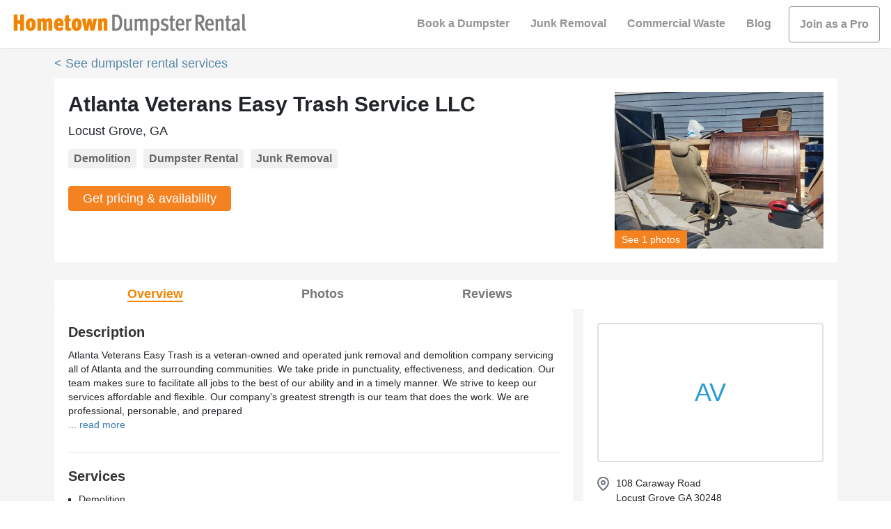

--- FILE ---
content_type: application/javascript
request_url: https://www.hometowndumpsterrental.com/dbf3ce33-56a35026aeb4dc94a582.js
body_size: 90053
content:
/*! For license information please see dbf3ce33-56a35026aeb4dc94a582.js.LICENSE.txt */
"use strict";(self.webpackChunkbookable=self.webpackChunkbookable||[]).push([[336],{51500:function(n,t,e){e.d(t,{Iv:function(){return wn},ZP:function(){return Ep},ev:function(){return Zc}});e(65743),e(86535),e(99244),e(48702),e(55674);var r=e(67294),o=e(40033),i=e.n(o),a=e(73935),u="undefined"!=typeof globalThis?globalThis:"undefined"!=typeof window?window:void 0!==e.g?e.g:"undefined"!=typeof self?self:{},s={exports:{}},c={exports:{}},l={},f="function"==typeof Symbol&&Symbol.for,p=f?Symbol.for("react.element"):60103,d=f?Symbol.for("react.portal"):60106,h=f?Symbol.for("react.fragment"):60107,m=f?Symbol.for("react.strict_mode"):60108,v=f?Symbol.for("react.profiler"):60114,g=f?Symbol.for("react.provider"):60109,y=f?Symbol.for("react.context"):60110,b=f?Symbol.for("react.async_mode"):60111,w=f?Symbol.for("react.concurrent_mode"):60111,x=f?Symbol.for("react.forward_ref"):60112,S=f?Symbol.for("react.suspense"):60113,E=f?Symbol.for("react.suspense_list"):60120,_=f?Symbol.for("react.memo"):60115,C=f?Symbol.for("react.lazy"):60116,T=f?Symbol.for("react.block"):60121,P=f?Symbol.for("react.fundamental"):60117,A=f?Symbol.for("react.responder"):60118,L=f?Symbol.for("react.scope"):60119;function O(n){if("object"==typeof n&&null!==n){var t=n.$$typeof;switch(t){case p:switch(n=n.type){case b:case w:case h:case v:case m:case S:return n;default:switch(n=n&&n.$$typeof){case y:case x:case C:case _:case g:return n;default:return t}}case d:return t}}}function k(n){return O(n)===w}l.AsyncMode=b,l.ConcurrentMode=w,l.ContextConsumer=y,l.ContextProvider=g,l.Element=p,l.ForwardRef=x,l.Fragment=h,l.Lazy=C,l.Memo=_,l.Portal=d,l.Profiler=v,l.StrictMode=m,l.Suspense=S,l.isAsyncMode=function(n){return k(n)||O(n)===b},l.isConcurrentMode=k,l.isContextConsumer=function(n){return O(n)===y},l.isContextProvider=function(n){return O(n)===g},l.isElement=function(n){return"object"==typeof n&&null!==n&&n.$$typeof===p},l.isForwardRef=function(n){return O(n)===x},l.isFragment=function(n){return O(n)===h},l.isLazy=function(n){return O(n)===C},l.isMemo=function(n){return O(n)===_},l.isPortal=function(n){return O(n)===d},l.isProfiler=function(n){return O(n)===v},l.isStrictMode=function(n){return O(n)===m},l.isSuspense=function(n){return O(n)===S},l.isValidElementType=function(n){return"string"==typeof n||"function"==typeof n||n===h||n===w||n===v||n===m||n===S||n===E||"object"==typeof n&&null!==n&&(n.$$typeof===C||n.$$typeof===_||n.$$typeof===g||n.$$typeof===y||n.$$typeof===x||n.$$typeof===P||n.$$typeof===A||n.$$typeof===L||n.$$typeof===T)},l.typeOf=O;var R={};"production"!==i().env.NODE_ENV&&function(){var n="function"==typeof Symbol&&Symbol.for,t=n?Symbol.for("react.element"):60103,e=n?Symbol.for("react.portal"):60106,r=n?Symbol.for("react.fragment"):60107,o=n?Symbol.for("react.strict_mode"):60108,i=n?Symbol.for("react.profiler"):60114,a=n?Symbol.for("react.provider"):60109,u=n?Symbol.for("react.context"):60110,s=n?Symbol.for("react.async_mode"):60111,c=n?Symbol.for("react.concurrent_mode"):60111,l=n?Symbol.for("react.forward_ref"):60112,f=n?Symbol.for("react.suspense"):60113,p=n?Symbol.for("react.suspense_list"):60120,d=n?Symbol.for("react.memo"):60115,h=n?Symbol.for("react.lazy"):60116,m=n?Symbol.for("react.block"):60121,v=n?Symbol.for("react.fundamental"):60117,g=n?Symbol.for("react.responder"):60118,y=n?Symbol.for("react.scope"):60119;function b(n){if("object"==typeof n&&null!==n){var p=n.$$typeof;switch(p){case t:var m=n.type;switch(m){case s:case c:case r:case i:case o:case f:return m;default:var v=m&&m.$$typeof;switch(v){case u:case l:case h:case d:case a:return v;default:return p}}case e:return p}}}var w=s,x=c,S=u,E=a,_=t,C=l,T=r,P=h,A=d,L=e,O=i,k=o,N=f,z=!1;function I(n){return b(n)===c}R.AsyncMode=w,R.ConcurrentMode=x,R.ContextConsumer=S,R.ContextProvider=E,R.Element=_,R.ForwardRef=C,R.Fragment=T,R.Lazy=P,R.Memo=A,R.Portal=L,R.Profiler=O,R.StrictMode=k,R.Suspense=N,R.isAsyncMode=function(n){return z||(z=!0,console.warn("The ReactIs.isAsyncMode() alias has been deprecated, and will be removed in React 17+. Update your code to use ReactIs.isConcurrentMode() instead. It has the exact same API.")),I(n)||b(n)===s},R.isConcurrentMode=I,R.isContextConsumer=function(n){return b(n)===u},R.isContextProvider=function(n){return b(n)===a},R.isElement=function(n){return"object"==typeof n&&null!==n&&n.$$typeof===t},R.isForwardRef=function(n){return b(n)===l},R.isFragment=function(n){return b(n)===r},R.isLazy=function(n){return b(n)===h},R.isMemo=function(n){return b(n)===d},R.isPortal=function(n){return b(n)===e},R.isProfiler=function(n){return b(n)===i},R.isStrictMode=function(n){return b(n)===o},R.isSuspense=function(n){return b(n)===f},R.isValidElementType=function(n){return"string"==typeof n||"function"==typeof n||n===r||n===c||n===i||n===o||n===f||n===p||"object"==typeof n&&null!==n&&(n.$$typeof===h||n.$$typeof===d||n.$$typeof===a||n.$$typeof===u||n.$$typeof===l||n.$$typeof===v||n.$$typeof===g||n.$$typeof===y||n.$$typeof===m)},R.typeOf=b}(),"production"===i().env.NODE_ENV?c.exports=l:c.exports=R;var N=Object.getOwnPropertySymbols,z=Object.prototype.hasOwnProperty,I=Object.prototype.propertyIsEnumerable;function D(n){if(null==n)throw new TypeError("Object.assign cannot be called with null or undefined");return Object(n)}var M=function(){try{if(!Object.assign)return!1;var n=new String("abc");if(n[5]="de","5"===Object.getOwnPropertyNames(n)[0])return!1;for(var t={},e=0;e<10;e++)t["_"+String.fromCharCode(e)]=e;if("0123456789"!==Object.getOwnPropertyNames(t).map((function(n){return t[n]})).join(""))return!1;var r={};return"abcdefghijklmnopqrst".split("").forEach((function(n){r[n]=n})),"abcdefghijklmnopqrst"===Object.keys(Object.assign({},r)).join("")}catch(n){return!1}}()?Object.assign:function(n,t){for(var e,r,o=D(n),i=1;i<arguments.length;i++){for(var a in e=Object(arguments[i]))z.call(e,a)&&(o[a]=e[a]);if(N){r=N(e);for(var u=0;u<r.length;u++)I.call(e,r[u])&&(o[r[u]]=e[r[u]])}}return o},j="SECRET_DO_NOT_PASS_THIS_OR_YOU_WILL_BE_FIRED",B=function(){};if("production"!==i().env.NODE_ENV){var V=j,F={},W=Function.call.bind(Object.prototype.hasOwnProperty);B=function(n){var t="Warning: "+n;"undefined"!=typeof console&&console.error(t);try{throw new Error(t)}catch(n){}}}function Y(n,t,e,r,o){if("production"!==i().env.NODE_ENV)for(var a in n)if(W(n,a)){var u;try{if("function"!=typeof n[a]){var s=Error((r||"React class")+": "+e+" type `"+a+"` is invalid; it must be a function, usually from the `prop-types` package, but received `"+typeof n[a]+"`.");throw s.name="Invariant Violation",s}u=n[a](t,a,r,e,null,V)}catch(n){u=n}if(!u||u instanceof Error||B((r||"React class")+": type specification of "+e+" `"+a+"` is invalid; the type checker function must return `null` or an `Error` but returned a "+typeof u+". You may have forgotten to pass an argument to the type checker creator (arrayOf, instanceOf, objectOf, oneOf, oneOfType, and shape all require an argument)."),u instanceof Error&&!(u.message in F)){F[u.message]=!0;var c=o?o():"";B("Failed "+e+" type: "+u.message+(null!=c?c:""))}}}Y.resetWarningCache=function(){"production"!==i().env.NODE_ENV&&(F={})};var H=Y,U=c.exports,$=M,X=j,q=H,G=Function.call.bind(Object.prototype.hasOwnProperty),K=function(){};function Z(){return null}function J(){}function Q(){}if("production"!==i().env.NODE_ENV&&(K=function(n){var t="Warning: "+n;"undefined"!=typeof console&&console.error(t);try{throw new Error(t)}catch(n){}}),Q.resetWarningCache=J,"production"!==i().env.NODE_ENV){var nn=c.exports;s.exports=function(n,t){var e="function"==typeof Symbol&&Symbol.iterator,r="<<anonymous>>",o={array:c("array"),bool:c("boolean"),func:c("function"),number:c("number"),object:c("object"),string:c("string"),symbol:c("symbol"),any:s(Z),arrayOf:function(n){return s((function(t,e,r,o,i){if("function"!=typeof n)return new u("Property `"+i+"` of component `"+r+"` has invalid PropType notation inside arrayOf.");var a=t[e];if(!Array.isArray(a))return new u("Invalid "+o+" `"+i+"` of type `"+f(a)+"` supplied to `"+r+"`, expected an array.");for(var s=0;s<a.length;s++){var c=n(a,s,r,o,i+"["+s+"]",X);if(c instanceof Error)return c}return null}))},element:s((function(t,e,r,o,i){var a=t[e];return n(a)?null:new u("Invalid "+o+" `"+i+"` of type `"+f(a)+"` supplied to `"+r+"`, expected a single ReactElement.")})),elementType:s((function(n,t,e,r,o){var i=n[t];return U.isValidElementType(i)?null:new u("Invalid "+r+" `"+o+"` of type `"+f(i)+"` supplied to `"+e+"`, expected a single ReactElement type.")})),instanceOf:function(n){return s((function(t,e,o,i,a){if(!(t[e]instanceof n)){var s=n.name||r;return new u("Invalid "+i+" `"+a+"` of type `"+((c=t[e]).constructor&&c.constructor.name?c.constructor.name:r)+"` supplied to `"+o+"`, expected instance of `"+s+"`.")}var c;return null}))},node:s((function(n,t,e,r,o){return l(n[t])?null:new u("Invalid "+r+" `"+o+"` supplied to `"+e+"`, expected a ReactNode.")})),objectOf:function(n){return s((function(t,e,r,o,i){if("function"!=typeof n)return new u("Property `"+i+"` of component `"+r+"` has invalid PropType notation inside objectOf.");var a=t[e],s=f(a);if("object"!==s)return new u("Invalid "+o+" `"+i+"` of type `"+s+"` supplied to `"+r+"`, expected an object.");for(var c in a)if(G(a,c)){var l=n(a,c,r,o,i+"."+c,X);if(l instanceof Error)return l}return null}))},oneOf:function(n){if(!Array.isArray(n))return"production"!==i().env.NODE_ENV&&K(arguments.length>1?"Invalid arguments supplied to oneOf, expected an array, got "+arguments.length+" arguments. A common mistake is to write oneOf(x, y, z) instead of oneOf([x, y, z]).":"Invalid argument supplied to oneOf, expected an array."),Z;function t(t,e,r,o,i){for(var s=t[e],c=0;c<n.length;c++)if(a(s,n[c]))return null;var l=JSON.stringify(n,(function(n,t){return"symbol"===p(t)?String(t):t}));return new u("Invalid "+o+" `"+i+"` of value `"+String(s)+"` supplied to `"+r+"`, expected one of "+l+".")}return s(t)},oneOfType:function(n){if(!Array.isArray(n))return"production"!==i().env.NODE_ENV&&K("Invalid argument supplied to oneOfType, expected an instance of array."),Z;for(var t=0;t<n.length;t++){var e=n[t];if("function"!=typeof e)return K("Invalid argument supplied to oneOfType. Expected an array of check functions, but received "+d(e)+" at index "+t+"."),Z}return s((function(t,e,r,o,i){for(var a=0;a<n.length;a++)if(null==(0,n[a])(t,e,r,o,i,X))return null;return new u("Invalid "+o+" `"+i+"` supplied to `"+r+"`.")}))},shape:function(n){return s((function(t,e,r,o,i){var a=t[e],s=f(a);if("object"!==s)return new u("Invalid "+o+" `"+i+"` of type `"+s+"` supplied to `"+r+"`, expected `object`.");for(var c in n){var l=n[c];if(l){var p=l(a,c,r,o,i+"."+c,X);if(p)return p}}return null}))},exact:function(n){return s((function(t,e,r,o,i){var a=t[e],s=f(a);if("object"!==s)return new u("Invalid "+o+" `"+i+"` of type `"+s+"` supplied to `"+r+"`, expected `object`.");var c=$({},t[e],n);for(var l in c){var p=n[l];if(!p)return new u("Invalid "+o+" `"+i+"` key `"+l+"` supplied to `"+r+"`.\nBad object: "+JSON.stringify(t[e],null,"  ")+"\nValid keys: "+JSON.stringify(Object.keys(n),null,"  "));var d=p(a,l,r,o,i+"."+l,X);if(d)return d}return null}))}};function a(n,t){return n===t?0!==n||1/n==1/t:n!=n&&t!=t}function u(n){this.message=n,this.stack=""}function s(n){if("production"!==i().env.NODE_ENV);function t(t,e,o,i,a,s,c){if(i=i||r,s=s||o,c!==X){var l=new Error("Calling PropTypes validators directly is not supported by the `prop-types` package. Use `PropTypes.checkPropTypes()` to call them. Read more at http://fb.me/use-check-prop-types");throw l.name="Invariant Violation",l}return null==e[o]?t?null===e[o]?new u("The "+a+" `"+s+"` is marked as required in `"+i+"`, but its value is `null`."):new u("The "+a+" `"+s+"` is marked as required in `"+i+"`, but its value is `undefined`."):null:n(e,o,i,a,s)}var e=t.bind(null,!1);return e.isRequired=t.bind(null,!0),e}function c(n){return s((function(t,e,r,o,i,a){var s=t[e];return f(s)!==n?new u("Invalid "+o+" `"+i+"` of type `"+p(s)+"` supplied to `"+r+"`, expected `"+n+"`."):null}))}function l(t){switch(typeof t){case"number":case"string":case"undefined":return!0;case"boolean":return!t;case"object":if(Array.isArray(t))return t.every(l);if(null===t||n(t))return!0;var r=function(n){var t=n&&(e&&n[e]||n["@@iterator"]);if("function"==typeof t)return t}(t);if(!r)return!1;var o,i=r.call(t);if(r!==t.entries){for(;!(o=i.next()).done;)if(!l(o.value))return!1}else for(;!(o=i.next()).done;){var a=o.value;if(a&&!l(a[1]))return!1}return!0;default:return!1}}function f(n){var t=typeof n;return Array.isArray(n)?"array":n instanceof RegExp?"object":function(n,t){return"symbol"===n||!!t&&("Symbol"===t["@@toStringTag"]||"function"==typeof Symbol&&t instanceof Symbol)}(t,n)?"symbol":t}function p(n){if(null==n)return""+n;var t=f(n);if("object"===t){if(n instanceof Date)return"date";if(n instanceof RegExp)return"regexp"}return t}function d(n){var t=p(n);switch(t){case"array":case"object":return"an "+t;case"boolean":case"date":case"regexp":return"a "+t;default:return t}}return u.prototype=Error.prototype,o.checkPropTypes=q,o.resetWarningCache=q.resetWarningCache,o.PropTypes=o,o}(nn.isElement)}else s.exports=function(){function n(n,t,e,r,o,i){if("SECRET_DO_NOT_PASS_THIS_OR_YOU_WILL_BE_FIRED"!==i){var a=new Error("Calling PropTypes validators directly is not supported by the `prop-types` package. Use PropTypes.checkPropTypes() to call them. Read more at http://fb.me/use-check-prop-types");throw a.name="Invariant Violation",a}}function t(){return n}n.isRequired=n;var e={array:n,bool:n,func:n,number:n,object:n,string:n,symbol:n,any:n,arrayOf:t,element:n,elementType:n,instanceOf:t,node:n,objectOf:t,oneOf:t,oneOfType:t,shape:t,exact:t,checkPropTypes:Q,resetWarningCache:J};return e.PropTypes=e,e}();var tn=s.exports;function en(n,t){(null==t||t>n.length)&&(t=n.length);for(var e=0,r=new Array(t);e<t;e++)r[e]=n[e];return r}function rn(n,t){if(n){if("string"==typeof n)return en(n,t);var e=Object.prototype.toString.call(n).slice(8,-1);return"Object"===e&&n.constructor&&(e=n.constructor.name),"Map"===e||"Set"===e?Array.from(n):"Arguments"===e||/^(?:Ui|I)nt(?:8|16|32)(?:Clamped)?Array$/.test(e)?en(n,t):void 0}}function on(n,t){return function(n){if(Array.isArray(n))return n}(n)||function(n,t){var e=null==n?null:"undefined"!=typeof Symbol&&n[Symbol.iterator]||n["@@iterator"];if(null!=e){var r,o,i=[],a=!0,u=!1;try{for(e=e.call(n);!(a=(r=e.next()).done)&&(i.push(r.value),!t||i.length!==t);a=!0);}catch(n){u=!0,o=n}finally{try{a||null==e.return||e.return()}finally{if(u)throw o}}return i}}(n,t)||rn(n,t)||function(){throw new TypeError("Invalid attempt to destructure non-iterable instance.\nIn order to be iterable, non-array objects must have a [Symbol.iterator]() method.")}()}function an(n,t,e){return t in n?Object.defineProperty(n,t,{value:e,enumerable:!0,configurable:!0,writable:!0}):n[t]=e,n}function un(n,t){var e=Object.keys(n);if(Object.getOwnPropertySymbols){var r=Object.getOwnPropertySymbols(n);t&&(r=r.filter((function(t){return Object.getOwnPropertyDescriptor(n,t).enumerable}))),e.push.apply(e,r)}return e}function sn(n){for(var t=1;t<arguments.length;t++){var e=null!=arguments[t]?arguments[t]:{};t%2?un(Object(e),!0).forEach((function(t){an(n,t,e[t])})):Object.getOwnPropertyDescriptors?Object.defineProperties(n,Object.getOwnPropertyDescriptors(e)):un(Object(e)).forEach((function(t){Object.defineProperty(n,t,Object.getOwnPropertyDescriptor(e,t))}))}return n}var cn={elements:[],isOpened:!1,isLoaded:!1,options:{buttons:{backgroundColor:"rgba(30,30,36,0.8)",iconColor:"rgba(255, 255, 255, 0.8)",iconPadding:"10px",showAutoplayButton:!0,showCloseButton:!0,showDownloadButton:!0,showFullscreenButton:!0,showNextButton:!0,showPrevButton:!0,size:"40px"},settings:{autoplaySpeed:3e3,boxShadow:"none",disableKeyboardControls:!1,disablePanzoom:!1,disableWheelControls:!1,downloadedFileName:"SRL-image",hideControlsAfter:!1,lightboxTransitionSpeed:.3,lightboxTransitionTimingFunction:"linear",overlayColor:"rgba(30, 30, 30, 0.9)",slideAnimationType:"fade",slideSpringValues:[300,50],slideTransitionSpeed:.6,slideTransitionTimingFunction:"linear",usingPreact:!1},caption:{captionAlignment:"start",captionColor:"#FFFFFF",captionFontFamily:"inherit",captionFontSize:"inherit",captionFontStyle:"inherit",captionFontWeight:"inherit",captionContainerPadding:"20px 0 30px 0",captionTextTransform:"inherit",showCaption:!0},thumbnails:{showThumbnails:!0,thumbnailsAlignment:"center",thumbnailsContainerPadding:"0",thumbnailsContainerBackgroundColor:"transparent",thumbnailsGap:"0 1px",thumbnailsIconColor:"#ffffff",thumbnailsPosition:"bottom",thumbnailsOpacity:.4,thumbnailsSize:["100px","80px"]},progressBar:{backgroundColor:"#f2f2f2",fillColor:"#000000",height:"3px",showProgressBar:!0}},selectedElement:{caption:"",height:0,id:0,source:"",thumbnail:"",width:0},callbacks:{onCountSlides:function(){},onSlideChange:function(){},onLightboxClosed:function(){},onLightboxOpened:function(){}}},ln=r.createContext(cn),fn=function(n){var t=on((0,r.useReducer)((function(n,t){switch(t.type){case"READY_LIGHTBOX":return sn(sn(sn({},n),t.mergedSettings),{},{elements:t.elements,isLoaded:!0});case"RESET_LIGHTBOX":return sn({},cn);case"HANDLE_ELEMENT":return sn(sn({},n),{},{isOpened:!0,selectedElement:sn({},t.element)});case"OPEN_AT_INDEX":return sn(sn({},n),{},{isOpened:!0,selectedElement:sn({},n.elements[t.index])});case"CLOSE_LIGHTBOX":return sn(sn({},n),{},{isOpened:!1});default:return n}}),cn),2),e=t[0],o=t[1];return r.createElement(ln.Provider,{value:sn(sn({},e),{},{dispatch:o})},n.children)};function pn(n){return function(n){if(Array.isArray(n))return en(n)}(n)||function(n){if("undefined"!=typeof Symbol&&null!=n[Symbol.iterator]||null!=n["@@iterator"])return Array.from(n)}(n)||rn(n)||function(){throw new TypeError("Invalid attempt to spread non-iterable instance.\nIn order to be iterable, non-array objects must have a [Symbol.iterator]() method.")}()}function dn(n,t,e){n.addEventListener("click",(function(){if(e)return e(t)}))}function hn(n){console.error(n),console.warn("An error as occurred with Simple React Lightbox. Make sure you wrapped your App with the <SimpleReactLightbox> component and then use the <SRLWrapper> component.")}fn.propTypes={children:tn.oneOfType([tn.arrayOf(tn.node),tn.node]).isRequired};var mn,vn,gn={exports:{}};function yn(n,t){var e=Object.keys(n);if(Object.getOwnPropertySymbols){var r=Object.getOwnPropertySymbols(n);t&&(r=r.filter((function(t){return Object.getOwnPropertyDescriptor(n,t).enumerable}))),e.push.apply(e,r)}return e}function bn(n){for(var t=1;t<arguments.length;t++){var e=null!=arguments[t]?arguments[t]:{};t%2?yn(Object(e),!0).forEach((function(t){an(n,t,e[t])})):Object.getOwnPropertyDescriptors?Object.defineProperties(n,Object.getOwnPropertyDescriptors(e)):yn(Object(e)).forEach((function(t){Object.defineProperty(n,t,Object.getOwnPropertyDescriptor(e,t))}))}return n}mn=gn,vn=gn.exports,function(){var n,t="Expected a function",e="__lodash_hash_undefined__",r="__lodash_placeholder__",o=32,i=128,a=1/0,s=9007199254740991,c=NaN,l=4294967295,f=[["ary",i],["bind",1],["bindKey",2],["curry",8],["curryRight",16],["flip",512],["partial",o],["partialRight",64],["rearg",256]],p="[object Arguments]",d="[object Array]",h="[object Boolean]",m="[object Date]",v="[object Error]",g="[object Function]",y="[object GeneratorFunction]",b="[object Map]",w="[object Number]",x="[object Object]",S="[object Promise]",E="[object RegExp]",_="[object Set]",C="[object String]",T="[object Symbol]",P="[object WeakMap]",A="[object ArrayBuffer]",L="[object DataView]",O="[object Float32Array]",k="[object Float64Array]",R="[object Int8Array]",N="[object Int16Array]",z="[object Int32Array]",I="[object Uint8Array]",D="[object Uint8ClampedArray]",M="[object Uint16Array]",j="[object Uint32Array]",B=/\b__p \+= '';/g,V=/\b(__p \+=) '' \+/g,F=/(__e\(.*?\)|\b__t\)) \+\n'';/g,W=/&(?:amp|lt|gt|quot|#39);/g,Y=/[&<>"']/g,H=RegExp(W.source),U=RegExp(Y.source),$=/<%-([\s\S]+?)%>/g,X=/<%([\s\S]+?)%>/g,q=/<%=([\s\S]+?)%>/g,G=/\.|\[(?:[^[\]]*|(["'])(?:(?!\1)[^\\]|\\.)*?\1)\]/,K=/^\w*$/,Z=/[^.[\]]+|\[(?:(-?\d+(?:\.\d+)?)|(["'])((?:(?!\2)[^\\]|\\.)*?)\2)\]|(?=(?:\.|\[\])(?:\.|\[\]|$))/g,J=/[\\^$.*+?()[\]{}|]/g,Q=RegExp(J.source),nn=/^\s+/,tn=/\s/,en=/\{(?:\n\/\* \[wrapped with .+\] \*\/)?\n?/,rn=/\{\n\/\* \[wrapped with (.+)\] \*/,on=/,? & /,an=/[^\x00-\x2f\x3a-\x40\x5b-\x60\x7b-\x7f]+/g,un=/[()=,{}\[\]\/\s]/,sn=/\\(\\)?/g,cn=/\$\{([^\\}]*(?:\\.[^\\}]*)*)\}/g,ln=/\w*$/,fn=/^[-+]0x[0-9a-f]+$/i,pn=/^0b[01]+$/i,dn=/^\[object .+?Constructor\]$/,hn=/^0o[0-7]+$/i,gn=/^(?:0|[1-9]\d*)$/,yn=/[\xc0-\xd6\xd8-\xf6\xf8-\xff\u0100-\u017f]/g,bn=/($^)/,wn=/['\n\r\u2028\u2029\\]/g,xn="\\u0300-\\u036f\\ufe20-\\ufe2f\\u20d0-\\u20ff",Sn="a-z\\xdf-\\xf6\\xf8-\\xff",En="A-Z\\xc0-\\xd6\\xd8-\\xde",_n="\\xac\\xb1\\xd7\\xf7\\x00-\\x2f\\x3a-\\x40\\x5b-\\x60\\x7b-\\xbf\\u2000-\\u206f \\t\\x0b\\f\\xa0\\ufeff\\n\\r\\u2028\\u2029\\u1680\\u180e\\u2000\\u2001\\u2002\\u2003\\u2004\\u2005\\u2006\\u2007\\u2008\\u2009\\u200a\\u202f\\u205f\\u3000",Cn="["+_n+"]",Tn="["+xn+"]",Pn="\\d+",An="["+Sn+"]",Ln="[^\\ud800-\\udfff"+_n+Pn+"\\u2700-\\u27bf"+Sn+En+"]",On="\\ud83c[\\udffb-\\udfff]",kn="[^\\ud800-\\udfff]",Rn="(?:\\ud83c[\\udde6-\\uddff]){2}",Nn="[\\ud800-\\udbff][\\udc00-\\udfff]",zn="["+En+"]",In="(?:"+An+"|"+Ln+")",Dn="(?:"+zn+"|"+Ln+")",Mn="(?:['’](?:d|ll|m|re|s|t|ve))?",jn="(?:['’](?:D|LL|M|RE|S|T|VE))?",Bn="(?:"+Tn+"|"+On+")?",Vn="[\\ufe0e\\ufe0f]?",Fn=Vn+Bn+"(?:\\u200d(?:"+[kn,Rn,Nn].join("|")+")"+Vn+Bn+")*",Wn="(?:"+["[\\u2700-\\u27bf]",Rn,Nn].join("|")+")"+Fn,Yn="(?:"+[kn+Tn+"?",Tn,Rn,Nn,"[\\ud800-\\udfff]"].join("|")+")",Hn=RegExp("['’]","g"),Un=RegExp(Tn,"g"),$n=RegExp(On+"(?="+On+")|"+Yn+Fn,"g"),Xn=RegExp([zn+"?"+An+"+"+Mn+"(?="+[Cn,zn,"$"].join("|")+")",Dn+"+"+jn+"(?="+[Cn,zn+In,"$"].join("|")+")",zn+"?"+In+"+"+Mn,zn+"+"+jn,"\\d*(?:1ST|2ND|3RD|(?![123])\\dTH)(?=\\b|[a-z_])","\\d*(?:1st|2nd|3rd|(?![123])\\dth)(?=\\b|[A-Z_])",Pn,Wn].join("|"),"g"),qn=RegExp("[\\u200d\\ud800-\\udfff"+xn+"\\ufe0e\\ufe0f]"),Gn=/[a-z][A-Z]|[A-Z]{2}[a-z]|[0-9][a-zA-Z]|[a-zA-Z][0-9]|[^a-zA-Z0-9 ]/,Kn=["Array","Buffer","DataView","Date","Error","Float32Array","Float64Array","Function","Int8Array","Int16Array","Int32Array","Map","Math","Object","Promise","RegExp","Set","String","Symbol","TypeError","Uint8Array","Uint8ClampedArray","Uint16Array","Uint32Array","WeakMap","_","clearTimeout","isFinite","parseInt","setTimeout"],Zn=-1,Jn={};Jn[O]=Jn[k]=Jn[R]=Jn[N]=Jn[z]=Jn[I]=Jn[D]=Jn[M]=Jn[j]=!0,Jn[p]=Jn[d]=Jn[A]=Jn[h]=Jn[L]=Jn[m]=Jn[v]=Jn[g]=Jn[b]=Jn[w]=Jn[x]=Jn[E]=Jn[_]=Jn[C]=Jn[P]=!1;var Qn={};Qn[p]=Qn[d]=Qn[A]=Qn[L]=Qn[h]=Qn[m]=Qn[O]=Qn[k]=Qn[R]=Qn[N]=Qn[z]=Qn[b]=Qn[w]=Qn[x]=Qn[E]=Qn[_]=Qn[C]=Qn[T]=Qn[I]=Qn[D]=Qn[M]=Qn[j]=!0,Qn[v]=Qn[g]=Qn[P]=!1;var nt={"\\":"\\","'":"'","\n":"n","\r":"r","\u2028":"u2028","\u2029":"u2029"},tt=parseFloat,et=parseInt,rt="object"==typeof u&&u&&u.Object===Object&&u,ot="object"==typeof self&&self&&self.Object===Object&&self,it=rt||ot||Function("return this")(),at=vn&&!vn.nodeType&&vn,ut=at&&mn&&!mn.nodeType&&mn,st=ut&&ut.exports===at,ct=st&&rt.process,lt=function(){try{return ut&&ut.require&&ut.require("util").types||ct&&ct.binding&&ct.binding("util")}catch(n){}}(),ft=lt&&lt.isArrayBuffer,pt=lt&&lt.isDate,dt=lt&&lt.isMap,ht=lt&&lt.isRegExp,mt=lt&&lt.isSet,vt=lt&&lt.isTypedArray;function gt(n,t,e){switch(e.length){case 0:return n.call(t);case 1:return n.call(t,e[0]);case 2:return n.call(t,e[0],e[1]);case 3:return n.call(t,e[0],e[1],e[2])}return n.apply(t,e)}function yt(n,t,e,r){for(var o=-1,i=null==n?0:n.length;++o<i;){var a=n[o];t(r,a,e(a),n)}return r}function bt(n,t){for(var e=-1,r=null==n?0:n.length;++e<r&&!1!==t(n[e],e,n););return n}function wt(n,t){for(var e=null==n?0:n.length;e--&&!1!==t(n[e],e,n););return n}function xt(n,t){for(var e=-1,r=null==n?0:n.length;++e<r;)if(!t(n[e],e,n))return!1;return!0}function St(n,t){for(var e=-1,r=null==n?0:n.length,o=0,i=[];++e<r;){var a=n[e];t(a,e,n)&&(i[o++]=a)}return i}function Et(n,t){return!(null==n||!n.length)&&Nt(n,t,0)>-1}function _t(n,t,e){for(var r=-1,o=null==n?0:n.length;++r<o;)if(e(t,n[r]))return!0;return!1}function Ct(n,t){for(var e=-1,r=null==n?0:n.length,o=Array(r);++e<r;)o[e]=t(n[e],e,n);return o}function Tt(n,t){for(var e=-1,r=t.length,o=n.length;++e<r;)n[o+e]=t[e];return n}function Pt(n,t,e,r){var o=-1,i=null==n?0:n.length;for(r&&i&&(e=n[++o]);++o<i;)e=t(e,n[o],o,n);return e}function At(n,t,e,r){var o=null==n?0:n.length;for(r&&o&&(e=n[--o]);o--;)e=t(e,n[o],o,n);return e}function Lt(n,t){for(var e=-1,r=null==n?0:n.length;++e<r;)if(t(n[e],e,n))return!0;return!1}var Ot=Mt("length");function kt(n,t,e){var r;return e(n,(function(n,e,o){if(t(n,e,o))return r=e,!1})),r}function Rt(n,t,e,r){for(var o=n.length,i=e+(r?1:-1);r?i--:++i<o;)if(t(n[i],i,n))return i;return-1}function Nt(n,t,e){return t==t?function(n,t,e){for(var r=e-1,o=n.length;++r<o;)if(n[r]===t)return r;return-1}(n,t,e):Rt(n,It,e)}function zt(n,t,e,r){for(var o=e-1,i=n.length;++o<i;)if(r(n[o],t))return o;return-1}function It(n){return n!=n}function Dt(n,t){var e=null==n?0:n.length;return e?Vt(n,t)/e:c}function Mt(t){return function(e){return null==e?n:e[t]}}function jt(t){return function(e){return null==t?n:t[e]}}function Bt(n,t,e,r,o){return o(n,(function(n,o,i){e=r?(r=!1,n):t(e,n,o,i)})),e}function Vt(t,e){for(var r,o=-1,i=t.length;++o<i;){var a=e(t[o]);a!==n&&(r=r===n?a:r+a)}return r}function Ft(n,t){for(var e=-1,r=Array(n);++e<n;)r[e]=t(e);return r}function Wt(n){return n?n.slice(0,ie(n)+1).replace(nn,""):n}function Yt(n){return function(t){return n(t)}}function Ht(n,t){return Ct(t,(function(t){return n[t]}))}function Ut(n,t){return n.has(t)}function $t(n,t){for(var e=-1,r=n.length;++e<r&&Nt(t,n[e],0)>-1;);return e}function Xt(n,t){for(var e=n.length;e--&&Nt(t,n[e],0)>-1;);return e}function qt(n,t){for(var e=n.length,r=0;e--;)n[e]===t&&++r;return r}var Gt=jt({"À":"A","Á":"A","Â":"A","Ã":"A","Ä":"A","Å":"A","à":"a","á":"a","â":"a","ã":"a","ä":"a","å":"a","Ç":"C","ç":"c","Ð":"D","ð":"d","È":"E","É":"E","Ê":"E","Ë":"E","è":"e","é":"e","ê":"e","ë":"e","Ì":"I","Í":"I","Î":"I","Ï":"I","ì":"i","í":"i","î":"i","ï":"i","Ñ":"N","ñ":"n","Ò":"O","Ó":"O","Ô":"O","Õ":"O","Ö":"O","Ø":"O","ò":"o","ó":"o","ô":"o","õ":"o","ö":"o","ø":"o","Ù":"U","Ú":"U","Û":"U","Ü":"U","ù":"u","ú":"u","û":"u","ü":"u","Ý":"Y","ý":"y","ÿ":"y","Æ":"Ae","æ":"ae","Þ":"Th","þ":"th","ß":"ss","Ā":"A","Ă":"A","Ą":"A","ā":"a","ă":"a","ą":"a","Ć":"C","Ĉ":"C","Ċ":"C","Č":"C","ć":"c","ĉ":"c","ċ":"c","č":"c","Ď":"D","Đ":"D","ď":"d","đ":"d","Ē":"E","Ĕ":"E","Ė":"E","Ę":"E","Ě":"E","ē":"e","ĕ":"e","ė":"e","ę":"e","ě":"e","Ĝ":"G","Ğ":"G","Ġ":"G","Ģ":"G","ĝ":"g","ğ":"g","ġ":"g","ģ":"g","Ĥ":"H","Ħ":"H","ĥ":"h","ħ":"h","Ĩ":"I","Ī":"I","Ĭ":"I","Į":"I","İ":"I","ĩ":"i","ī":"i","ĭ":"i","į":"i","ı":"i","Ĵ":"J","ĵ":"j","Ķ":"K","ķ":"k","ĸ":"k","Ĺ":"L","Ļ":"L","Ľ":"L","Ŀ":"L","Ł":"L","ĺ":"l","ļ":"l","ľ":"l","ŀ":"l","ł":"l","Ń":"N","Ņ":"N","Ň":"N","Ŋ":"N","ń":"n","ņ":"n","ň":"n","ŋ":"n","Ō":"O","Ŏ":"O","Ő":"O","ō":"o","ŏ":"o","ő":"o","Ŕ":"R","Ŗ":"R","Ř":"R","ŕ":"r","ŗ":"r","ř":"r","Ś":"S","Ŝ":"S","Ş":"S","Š":"S","ś":"s","ŝ":"s","ş":"s","š":"s","Ţ":"T","Ť":"T","Ŧ":"T","ţ":"t","ť":"t","ŧ":"t","Ũ":"U","Ū":"U","Ŭ":"U","Ů":"U","Ű":"U","Ų":"U","ũ":"u","ū":"u","ŭ":"u","ů":"u","ű":"u","ų":"u","Ŵ":"W","ŵ":"w","Ŷ":"Y","ŷ":"y","Ÿ":"Y","Ź":"Z","Ż":"Z","Ž":"Z","ź":"z","ż":"z","ž":"z","Ĳ":"IJ","ĳ":"ij","Œ":"Oe","œ":"oe","ŉ":"'n","ſ":"s"}),Kt=jt({"&":"&amp;","<":"&lt;",">":"&gt;",'"':"&quot;","'":"&#39;"});function Zt(n){return"\\"+nt[n]}function Jt(n){return qn.test(n)}function Qt(n){var t=-1,e=Array(n.size);return n.forEach((function(n,r){e[++t]=[r,n]})),e}function ne(n,t){return function(e){return n(t(e))}}function te(n,t){for(var e=-1,o=n.length,i=0,a=[];++e<o;){var u=n[e];u!==t&&u!==r||(n[e]=r,a[i++]=e)}return a}function ee(n){var t=-1,e=Array(n.size);return n.forEach((function(n){e[++t]=n})),e}function re(n){return Jt(n)?function(n){for(var t=$n.lastIndex=0;$n.test(n);)++t;return t}(n):Ot(n)}function oe(n){return Jt(n)?function(n){return n.match($n)||[]}(n):function(n){return n.split("")}(n)}function ie(n){for(var t=n.length;t--&&tn.test(n.charAt(t)););return t}var ae=jt({"&amp;":"&","&lt;":"<","&gt;":">","&quot;":'"',"&#39;":"'"}),ue=function u(tn){var mn,vn=(tn=null==tn?it:ue.defaults(it.Object(),tn,ue.pick(it,Kn))).Array,xn=tn.Date,Sn=tn.Error,En=tn.Function,_n=tn.Math,Cn=tn.Object,Tn=tn.RegExp,Pn=tn.String,An=tn.TypeError,Ln=vn.prototype,On=En.prototype,kn=Cn.prototype,Rn=tn["__core-js_shared__"],Nn=On.toString,zn=kn.hasOwnProperty,In=0,Dn=(mn=/[^.]+$/.exec(Rn&&Rn.keys&&Rn.keys.IE_PROTO||""))?"Symbol(src)_1."+mn:"",Mn=kn.toString,jn=Nn.call(Cn),Bn=it._,Vn=Tn("^"+Nn.call(zn).replace(J,"\\$&").replace(/hasOwnProperty|(function).*?(?=\\\()| for .+?(?=\\\])/g,"$1.*?")+"$"),Fn=st?tn.Buffer:n,Wn=tn.Symbol,Yn=tn.Uint8Array,$n=Fn?Fn.allocUnsafe:n,qn=ne(Cn.getPrototypeOf,Cn),nt=Cn.create,rt=kn.propertyIsEnumerable,ot=Ln.splice,at=Wn?Wn.isConcatSpreadable:n,ut=Wn?Wn.iterator:n,ct=Wn?Wn.toStringTag:n,lt=function(){try{var n=ci(Cn,"defineProperty");return n({},"",{}),n}catch(n){}}(),Ot=tn.clearTimeout!==it.clearTimeout&&tn.clearTimeout,jt=xn&&xn.now!==it.Date.now&&xn.now,se=tn.setTimeout!==it.setTimeout&&tn.setTimeout,ce=_n.ceil,le=_n.floor,fe=Cn.getOwnPropertySymbols,pe=Fn?Fn.isBuffer:n,de=tn.isFinite,he=Ln.join,me=ne(Cn.keys,Cn),ve=_n.max,ge=_n.min,ye=xn.now,be=tn.parseInt,we=_n.random,xe=Ln.reverse,Se=ci(tn,"DataView"),Ee=ci(tn,"Map"),_e=ci(tn,"Promise"),Ce=ci(tn,"Set"),Te=ci(tn,"WeakMap"),Pe=ci(Cn,"create"),Ae=Te&&new Te,Le={},Oe=Di(Se),ke=Di(Ee),Re=Di(_e),Ne=Di(Ce),ze=Di(Te),Ie=Wn?Wn.prototype:n,De=Ie?Ie.valueOf:n,Me=Ie?Ie.toString:n;function je(n){if(Qa(n)&&!Wa(n)&&!(n instanceof We)){if(n instanceof Fe)return n;if(zn.call(n,"__wrapped__"))return Mi(n)}return new Fe(n)}var Be=function(){function t(){}return function(e){if(!Ja(e))return{};if(nt)return nt(e);t.prototype=e;var r=new t;return t.prototype=n,r}}();function Ve(){}function Fe(t,e){this.__wrapped__=t,this.__actions__=[],this.__chain__=!!e,this.__index__=0,this.__values__=n}function We(n){this.__wrapped__=n,this.__actions__=[],this.__dir__=1,this.__filtered__=!1,this.__iteratees__=[],this.__takeCount__=l,this.__views__=[]}function Ye(n){var t=-1,e=null==n?0:n.length;for(this.clear();++t<e;){var r=n[t];this.set(r[0],r[1])}}function He(n){var t=-1,e=null==n?0:n.length;for(this.clear();++t<e;){var r=n[t];this.set(r[0],r[1])}}function Ue(n){var t=-1,e=null==n?0:n.length;for(this.clear();++t<e;){var r=n[t];this.set(r[0],r[1])}}function $e(n){var t=-1,e=null==n?0:n.length;for(this.__data__=new Ue;++t<e;)this.add(n[t])}function Xe(n){var t=this.__data__=new He(n);this.size=t.size}function qe(n,t){var e=Wa(n),r=!e&&Fa(n),o=!e&&!r&&$a(n),i=!e&&!r&&!o&&uu(n),a=e||r||o||i,u=a?Ft(n.length,Pn):[],s=u.length;for(var c in n)!t&&!zn.call(n,c)||a&&("length"==c||o&&("offset"==c||"parent"==c)||i&&("buffer"==c||"byteLength"==c||"byteOffset"==c)||vi(c,s))||u.push(c);return u}function Ge(t){var e=t.length;return e?t[Ur(0,e-1)]:n}function Ke(n,t){return Ni(Po(n),ir(t,0,n.length))}function Ze(n){return Ni(Po(n))}function Je(t,e,r){(r!==n&&!ja(t[e],r)||r===n&&!(e in t))&&rr(t,e,r)}function Qe(t,e,r){var o=t[e];zn.call(t,e)&&ja(o,r)&&(r!==n||e in t)||rr(t,e,r)}function nr(n,t){for(var e=n.length;e--;)if(ja(n[e][0],t))return e;return-1}function tr(n,t,e,r){return lr(n,(function(n,o,i){t(r,n,e(n),i)})),r}function er(n,t){return n&&Ao(t,Lu(t),n)}function rr(n,t,e){"__proto__"==t&&lt?lt(n,t,{configurable:!0,enumerable:!0,value:e,writable:!0}):n[t]=e}function or(t,e){for(var r=-1,o=e.length,i=vn(o),a=null==t;++r<o;)i[r]=a?n:_u(t,e[r]);return i}function ir(t,e,r){return t==t&&(r!==n&&(t=t<=r?t:r),e!==n&&(t=t>=e?t:e)),t}function ar(t,e,r,o,i,a){var u,s=1&e,c=2&e,l=4&e;if(r&&(u=i?r(t,o,i,a):r(t)),u!==n)return u;if(!Ja(t))return t;var f=Wa(t);if(f){if(u=function(n){var t=n.length,e=new n.constructor(t);return t&&"string"==typeof n[0]&&zn.call(n,"index")&&(e.index=n.index,e.input=n.input),e}(t),!s)return Po(t,u)}else{var d=pi(t),v=d==g||d==y;if($a(t))return xo(t,s);if(d==x||d==p||v&&!i){if(u=c||v?{}:hi(t),!s)return c?function(n,t){return Ao(n,fi(n),t)}(t,function(n,t){return n&&Ao(t,Ou(t),n)}(u,t)):function(n,t){return Ao(n,li(n),t)}(t,er(u,t))}else{if(!Qn[d])return i?t:{};u=function(n,t,e){var r,o=n.constructor;switch(t){case A:return So(n);case h:case m:return new o(+n);case L:return function(n,t){var e=t?So(n.buffer):n.buffer;return new n.constructor(e,n.byteOffset,n.byteLength)}(n,e);case O:case k:case R:case N:case z:case I:case D:case M:case j:return Eo(n,e);case b:return new o;case w:case C:return new o(n);case E:return function(n){var t=new n.constructor(n.source,ln.exec(n));return t.lastIndex=n.lastIndex,t}(n);case _:return new o;case T:return r=n,De?Cn(De.call(r)):{}}}(t,d,s)}}a||(a=new Xe);var S=a.get(t);if(S)return S;a.set(t,u),ou(t)?t.forEach((function(n){u.add(ar(n,e,r,n,t,a))})):nu(t)&&t.forEach((function(n,o){u.set(o,ar(n,e,r,o,t,a))}));var P=f?n:(l?c?ei:ti:c?Ou:Lu)(t);return bt(P||t,(function(n,o){P&&(n=t[o=n]),Qe(u,o,ar(n,e,r,o,t,a))})),u}function ur(t,e,r){var o=r.length;if(null==t)return!o;for(t=Cn(t);o--;){var i=r[o],a=e[i],u=t[i];if(u===n&&!(i in t)||!a(u))return!1}return!0}function sr(e,r,o){if("function"!=typeof e)throw new An(t);return Li((function(){e.apply(n,o)}),r)}function cr(n,t,e,r){var o=-1,i=Et,a=!0,u=n.length,s=[],c=t.length;if(!u)return s;e&&(t=Ct(t,Yt(e))),r?(i=_t,a=!1):t.length>=200&&(i=Ut,a=!1,t=new $e(t));n:for(;++o<u;){var l=n[o],f=null==e?l:e(l);if(l=r||0!==l?l:0,a&&f==f){for(var p=c;p--;)if(t[p]===f)continue n;s.push(l)}else i(t,f,r)||s.push(l)}return s}je.templateSettings={escape:$,evaluate:X,interpolate:q,variable:"",imports:{_:je}},je.prototype=Ve.prototype,je.prototype.constructor=je,Fe.prototype=Be(Ve.prototype),Fe.prototype.constructor=Fe,We.prototype=Be(Ve.prototype),We.prototype.constructor=We,Ye.prototype.clear=function(){this.__data__=Pe?Pe(null):{},this.size=0},Ye.prototype.delete=function(n){var t=this.has(n)&&delete this.__data__[n];return this.size-=t?1:0,t},Ye.prototype.get=function(t){var r=this.__data__;if(Pe){var o=r[t];return o===e?n:o}return zn.call(r,t)?r[t]:n},Ye.prototype.has=function(t){var e=this.__data__;return Pe?e[t]!==n:zn.call(e,t)},Ye.prototype.set=function(t,r){var o=this.__data__;return this.size+=this.has(t)?0:1,o[t]=Pe&&r===n?e:r,this},He.prototype.clear=function(){this.__data__=[],this.size=0},He.prototype.delete=function(n){var t=this.__data__,e=nr(t,n);return!(e<0||(e==t.length-1?t.pop():ot.call(t,e,1),--this.size,0))},He.prototype.get=function(t){var e=this.__data__,r=nr(e,t);return r<0?n:e[r][1]},He.prototype.has=function(n){return nr(this.__data__,n)>-1},He.prototype.set=function(n,t){var e=this.__data__,r=nr(e,n);return r<0?(++this.size,e.push([n,t])):e[r][1]=t,this},Ue.prototype.clear=function(){this.size=0,this.__data__={hash:new Ye,map:new(Ee||He),string:new Ye}},Ue.prototype.delete=function(n){var t=ui(this,n).delete(n);return this.size-=t?1:0,t},Ue.prototype.get=function(n){return ui(this,n).get(n)},Ue.prototype.has=function(n){return ui(this,n).has(n)},Ue.prototype.set=function(n,t){var e=ui(this,n),r=e.size;return e.set(n,t),this.size+=e.size==r?0:1,this},$e.prototype.add=$e.prototype.push=function(n){return this.__data__.set(n,e),this},$e.prototype.has=function(n){return this.__data__.has(n)},Xe.prototype.clear=function(){this.__data__=new He,this.size=0},Xe.prototype.delete=function(n){var t=this.__data__,e=t.delete(n);return this.size=t.size,e},Xe.prototype.get=function(n){return this.__data__.get(n)},Xe.prototype.has=function(n){return this.__data__.has(n)},Xe.prototype.set=function(n,t){var e=this.__data__;if(e instanceof He){var r=e.__data__;if(!Ee||r.length<199)return r.push([n,t]),this.size=++e.size,this;e=this.__data__=new Ue(r)}return e.set(n,t),this.size=e.size,this};var lr=ko(yr),fr=ko(br,!0);function pr(n,t){var e=!0;return lr(n,(function(n,r,o){return e=!!t(n,r,o)})),e}function dr(t,e,r){for(var o=-1,i=t.length;++o<i;){var a=t[o],u=e(a);if(null!=u&&(s===n?u==u&&!au(u):r(u,s)))var s=u,c=a}return c}function hr(n,t){var e=[];return lr(n,(function(n,r,o){t(n,r,o)&&e.push(n)})),e}function mr(n,t,e,r,o){var i=-1,a=n.length;for(e||(e=mi),o||(o=[]);++i<a;){var u=n[i];t>0&&e(u)?t>1?mr(u,t-1,e,r,o):Tt(o,u):r||(o[o.length]=u)}return o}var vr=Ro(),gr=Ro(!0);function yr(n,t){return n&&vr(n,t,Lu)}function br(n,t){return n&&gr(n,t,Lu)}function wr(n,t){return St(t,(function(t){return Ga(n[t])}))}function xr(t,e){for(var r=0,o=(e=go(e,t)).length;null!=t&&r<o;)t=t[Ii(e[r++])];return r&&r==o?t:n}function Sr(n,t,e){var r=t(n);return Wa(n)?r:Tt(r,e(n))}function Er(t){return null==t?t===n?"[object Undefined]":"[object Null]":ct&&ct in Cn(t)?function(t){var e=zn.call(t,ct),r=t[ct];try{t[ct]=n;var o=!0}catch(n){}var i=Mn.call(t);return o&&(e?t[ct]=r:delete t[ct]),i}(t):function(n){return Mn.call(n)}(t)}function _r(n,t){return n>t}function Cr(n,t){return null!=n&&zn.call(n,t)}function Tr(n,t){return null!=n&&t in Cn(n)}function Pr(t,e,r){for(var o=r?_t:Et,i=t[0].length,a=t.length,u=a,s=vn(a),c=1/0,l=[];u--;){var f=t[u];u&&e&&(f=Ct(f,Yt(e))),c=ge(f.length,c),s[u]=!r&&(e||i>=120&&f.length>=120)?new $e(u&&f):n}f=t[0];var p=-1,d=s[0];n:for(;++p<i&&l.length<c;){var h=f[p],m=e?e(h):h;if(h=r||0!==h?h:0,!(d?Ut(d,m):o(l,m,r))){for(u=a;--u;){var v=s[u];if(!(v?Ut(v,m):o(t[u],m,r)))continue n}d&&d.push(m),l.push(h)}}return l}function Ar(t,e,r){var o=null==(t=Ci(t,e=go(e,t)))?t:t[Ii(qi(e))];return null==o?n:gt(o,t,r)}function Lr(n){return Qa(n)&&Er(n)==p}function Or(t,e,r,o,i){return t===e||(null==t||null==e||!Qa(t)&&!Qa(e)?t!=t&&e!=e:function(t,e,r,o,i,a){var u=Wa(t),s=Wa(e),c=u?d:pi(t),l=s?d:pi(e),f=(c=c==p?x:c)==x,g=(l=l==p?x:l)==x,y=c==l;if(y&&$a(t)){if(!$a(e))return!1;u=!0,f=!1}if(y&&!f)return a||(a=new Xe),u||uu(t)?Qo(t,e,r,o,i,a):function(n,t,e,r,o,i,a){switch(e){case L:if(n.byteLength!=t.byteLength||n.byteOffset!=t.byteOffset)return!1;n=n.buffer,t=t.buffer;case A:return!(n.byteLength!=t.byteLength||!i(new Yn(n),new Yn(t)));case h:case m:case w:return ja(+n,+t);case v:return n.name==t.name&&n.message==t.message;case E:case C:return n==t+"";case b:var u=Qt;case _:var s=1&r;if(u||(u=ee),n.size!=t.size&&!s)return!1;var c=a.get(n);if(c)return c==t;r|=2,a.set(n,t);var l=Qo(u(n),u(t),r,o,i,a);return a.delete(n),l;case T:if(De)return De.call(n)==De.call(t)}return!1}(t,e,c,r,o,i,a);if(!(1&r)){var S=f&&zn.call(t,"__wrapped__"),P=g&&zn.call(e,"__wrapped__");if(S||P){var O=S?t.value():t,k=P?e.value():e;return a||(a=new Xe),i(O,k,r,o,a)}}return!!y&&(a||(a=new Xe),function(t,e,r,o,i,a){var u=1&r,s=ti(t),c=s.length;if(c!=ti(e).length&&!u)return!1;for(var l=c;l--;){var f=s[l];if(!(u?f in e:zn.call(e,f)))return!1}var p=a.get(t),d=a.get(e);if(p&&d)return p==e&&d==t;var h=!0;a.set(t,e),a.set(e,t);for(var m=u;++l<c;){var v=t[f=s[l]],g=e[f];if(o)var y=u?o(g,v,f,e,t,a):o(v,g,f,t,e,a);if(!(y===n?v===g||i(v,g,r,o,a):y)){h=!1;break}m||(m="constructor"==f)}if(h&&!m){var b=t.constructor,w=e.constructor;b==w||!("constructor"in t)||!("constructor"in e)||"function"==typeof b&&b instanceof b&&"function"==typeof w&&w instanceof w||(h=!1)}return a.delete(t),a.delete(e),h}(t,e,r,o,i,a))}(t,e,r,o,Or,i))}function kr(t,e,r,o){var i=r.length,a=i,u=!o;if(null==t)return!a;for(t=Cn(t);i--;){var s=r[i];if(u&&s[2]?s[1]!==t[s[0]]:!(s[0]in t))return!1}for(;++i<a;){var c=(s=r[i])[0],l=t[c],f=s[1];if(u&&s[2]){if(l===n&&!(c in t))return!1}else{var p=new Xe;if(o)var d=o(l,f,c,t,e,p);if(!(d===n?Or(f,l,3,o,p):d))return!1}}return!0}function Rr(n){return!(!Ja(n)||(t=n,Dn&&Dn in t))&&(Ga(n)?Vn:dn).test(Di(n));var t}function Nr(n){return"function"==typeof n?n:null==n?ts:"object"==typeof n?Wa(n)?jr(n[0],n[1]):Mr(n):ls(n)}function zr(n){if(!xi(n))return me(n);var t=[];for(var e in Cn(n))zn.call(n,e)&&"constructor"!=e&&t.push(e);return t}function Ir(n,t){return n<t}function Dr(n,t){var e=-1,r=Ha(n)?vn(n.length):[];return lr(n,(function(n,o,i){r[++e]=t(n,o,i)})),r}function Mr(n){var t=si(n);return 1==t.length&&t[0][2]?Ei(t[0][0],t[0][1]):function(e){return e===n||kr(e,n,t)}}function jr(t,e){return yi(t)&&Si(e)?Ei(Ii(t),e):function(r){var o=_u(r,t);return o===n&&o===e?Cu(r,t):Or(e,o,3)}}function Br(t,e,r,o,i){t!==e&&vr(e,(function(a,u){if(i||(i=new Xe),Ja(a))!function(t,e,r,o,i,a,u){var s=Pi(t,r),c=Pi(e,r),l=u.get(c);if(l)Je(t,r,l);else{var f=a?a(s,c,r+"",t,e,u):n,p=f===n;if(p){var d=Wa(c),h=!d&&$a(c),m=!d&&!h&&uu(c);f=c,d||h||m?Wa(s)?f=s:Ua(s)?f=Po(s):h?(p=!1,f=xo(c,!0)):m?(p=!1,f=Eo(c,!0)):f=[]:eu(c)||Fa(c)?(f=s,Fa(s)?f=mu(s):Ja(s)&&!Ga(s)||(f=hi(c))):p=!1}p&&(u.set(c,f),i(f,c,o,a,u),u.delete(c)),Je(t,r,f)}}(t,e,u,r,Br,o,i);else{var s=o?o(Pi(t,u),a,u+"",t,e,i):n;s===n&&(s=a),Je(t,u,s)}}),Ou)}function Vr(t,e){var r=t.length;if(r)return vi(e+=e<0?r:0,r)?t[e]:n}function Fr(n,t,e){t=t.length?Ct(t,(function(n){return Wa(n)?function(t){return xr(t,1===n.length?n[0]:n)}:n})):[ts];var r=-1;return t=Ct(t,Yt(ai())),function(n,t){var e=n.length;for(n.sort(t);e--;)n[e]=n[e].value;return n}(Dr(n,(function(n,e,o){return{criteria:Ct(t,(function(t){return t(n)})),index:++r,value:n}})),(function(n,t){return function(n,t,e){for(var r=-1,o=n.criteria,i=t.criteria,a=o.length,u=e.length;++r<a;){var s=_o(o[r],i[r]);if(s)return r>=u?s:s*("desc"==e[r]?-1:1)}return n.index-t.index}(n,t,e)}))}function Wr(n,t,e){for(var r=-1,o=t.length,i={};++r<o;){var a=t[r],u=xr(n,a);e(u,a)&&Kr(i,go(a,n),u)}return i}function Yr(n,t,e,r){var o=r?zt:Nt,i=-1,a=t.length,u=n;for(n===t&&(t=Po(t)),e&&(u=Ct(n,Yt(e)));++i<a;)for(var s=0,c=t[i],l=e?e(c):c;(s=o(u,l,s,r))>-1;)u!==n&&ot.call(u,s,1),ot.call(n,s,1);return n}function Hr(n,t){for(var e=n?t.length:0,r=e-1;e--;){var o=t[e];if(e==r||o!==i){var i=o;vi(o)?ot.call(n,o,1):so(n,o)}}return n}function Ur(n,t){return n+le(we()*(t-n+1))}function $r(n,t){var e="";if(!n||t<1||t>s)return e;do{t%2&&(e+=n),(t=le(t/2))&&(n+=n)}while(t);return e}function Xr(n,t){return Oi(_i(n,t,ts),n+"")}function qr(n){return Ge(ju(n))}function Gr(n,t){var e=ju(n);return Ni(e,ir(t,0,e.length))}function Kr(t,e,r,o){if(!Ja(t))return t;for(var i=-1,a=(e=go(e,t)).length,u=a-1,s=t;null!=s&&++i<a;){var c=Ii(e[i]),l=r;if("__proto__"===c||"constructor"===c||"prototype"===c)return t;if(i!=u){var f=s[c];(l=o?o(f,c,s):n)===n&&(l=Ja(f)?f:vi(e[i+1])?[]:{})}Qe(s,c,l),s=s[c]}return t}var Zr=Ae?function(n,t){return Ae.set(n,t),n}:ts,Jr=lt?function(n,t){return lt(n,"toString",{configurable:!0,enumerable:!1,value:Ju(t),writable:!0})}:ts;function Qr(n){return Ni(ju(n))}function no(n,t,e){var r=-1,o=n.length;t<0&&(t=-t>o?0:o+t),(e=e>o?o:e)<0&&(e+=o),o=t>e?0:e-t>>>0,t>>>=0;for(var i=vn(o);++r<o;)i[r]=n[r+t];return i}function to(n,t){var e;return lr(n,(function(n,r,o){return!(e=t(n,r,o))})),!!e}function eo(n,t,e){var r=0,o=null==n?r:n.length;if("number"==typeof t&&t==t&&o<=2147483647){for(;r<o;){var i=r+o>>>1,a=n[i];null!==a&&!au(a)&&(e?a<=t:a<t)?r=i+1:o=i}return o}return ro(n,t,ts,e)}function ro(t,e,r,o){var i=0,a=null==t?0:t.length;if(0===a)return 0;for(var u=(e=r(e))!=e,s=null===e,c=au(e),l=e===n;i<a;){var f=le((i+a)/2),p=r(t[f]),d=p!==n,h=null===p,m=p==p,v=au(p);if(u)var g=o||m;else g=l?m&&(o||d):s?m&&d&&(o||!h):c?m&&d&&!h&&(o||!v):!h&&!v&&(o?p<=e:p<e);g?i=f+1:a=f}return ge(a,4294967294)}function oo(n,t){for(var e=-1,r=n.length,o=0,i=[];++e<r;){var a=n[e],u=t?t(a):a;if(!e||!ja(u,s)){var s=u;i[o++]=0===a?0:a}}return i}function io(n){return"number"==typeof n?n:au(n)?c:+n}function ao(n){if("string"==typeof n)return n;if(Wa(n))return Ct(n,ao)+"";if(au(n))return Me?Me.call(n):"";var t=n+"";return"0"==t&&1/n==-1/0?"-0":t}function uo(n,t,e){var r=-1,o=Et,i=n.length,a=!0,u=[],s=u;if(e)a=!1,o=_t;else if(i>=200){var c=t?null:Xo(n);if(c)return ee(c);a=!1,o=Ut,s=new $e}else s=t?[]:u;n:for(;++r<i;){var l=n[r],f=t?t(l):l;if(l=e||0!==l?l:0,a&&f==f){for(var p=s.length;p--;)if(s[p]===f)continue n;t&&s.push(f),u.push(l)}else o(s,f,e)||(s!==u&&s.push(f),u.push(l))}return u}function so(n,t){return null==(n=Ci(n,t=go(t,n)))||delete n[Ii(qi(t))]}function co(n,t,e,r){return Kr(n,t,e(xr(n,t)),r)}function lo(n,t,e,r){for(var o=n.length,i=r?o:-1;(r?i--:++i<o)&&t(n[i],i,n););return e?no(n,r?0:i,r?i+1:o):no(n,r?i+1:0,r?o:i)}function fo(n,t){var e=n;return e instanceof We&&(e=e.value()),Pt(t,(function(n,t){return t.func.apply(t.thisArg,Tt([n],t.args))}),e)}function po(n,t,e){var r=n.length;if(r<2)return r?uo(n[0]):[];for(var o=-1,i=vn(r);++o<r;)for(var a=n[o],u=-1;++u<r;)u!=o&&(i[o]=cr(i[o]||a,n[u],t,e));return uo(mr(i,1),t,e)}function ho(t,e,r){for(var o=-1,i=t.length,a=e.length,u={};++o<i;){var s=o<a?e[o]:n;r(u,t[o],s)}return u}function mo(n){return Ua(n)?n:[]}function vo(n){return"function"==typeof n?n:ts}function go(n,t){return Wa(n)?n:yi(n,t)?[n]:zi(vu(n))}var yo=Xr;function bo(t,e,r){var o=t.length;return r=r===n?o:r,!e&&r>=o?t:no(t,e,r)}var wo=Ot||function(n){return it.clearTimeout(n)};function xo(n,t){if(t)return n.slice();var e=n.length,r=$n?$n(e):new n.constructor(e);return n.copy(r),r}function So(n){var t=new n.constructor(n.byteLength);return new Yn(t).set(new Yn(n)),t}function Eo(n,t){var e=t?So(n.buffer):n.buffer;return new n.constructor(e,n.byteOffset,n.length)}function _o(t,e){if(t!==e){var r=t!==n,o=null===t,i=t==t,a=au(t),u=e!==n,s=null===e,c=e==e,l=au(e);if(!s&&!l&&!a&&t>e||a&&u&&c&&!s&&!l||o&&u&&c||!r&&c||!i)return 1;if(!o&&!a&&!l&&t<e||l&&r&&i&&!o&&!a||s&&r&&i||!u&&i||!c)return-1}return 0}function Co(n,t,e,r){for(var o=-1,i=n.length,a=e.length,u=-1,s=t.length,c=ve(i-a,0),l=vn(s+c),f=!r;++u<s;)l[u]=t[u];for(;++o<a;)(f||o<i)&&(l[e[o]]=n[o]);for(;c--;)l[u++]=n[o++];return l}function To(n,t,e,r){for(var o=-1,i=n.length,a=-1,u=e.length,s=-1,c=t.length,l=ve(i-u,0),f=vn(l+c),p=!r;++o<l;)f[o]=n[o];for(var d=o;++s<c;)f[d+s]=t[s];for(;++a<u;)(p||o<i)&&(f[d+e[a]]=n[o++]);return f}function Po(n,t){var e=-1,r=n.length;for(t||(t=vn(r));++e<r;)t[e]=n[e];return t}function Ao(t,e,r,o){var i=!r;r||(r={});for(var a=-1,u=e.length;++a<u;){var s=e[a],c=o?o(r[s],t[s],s,r,t):n;c===n&&(c=t[s]),i?rr(r,s,c):Qe(r,s,c)}return r}function Lo(n,t){return function(e,r){var o=Wa(e)?yt:tr,i=t?t():{};return o(e,n,ai(r,2),i)}}function Oo(t){return Xr((function(e,r){var o=-1,i=r.length,a=i>1?r[i-1]:n,u=i>2?r[2]:n;for(a=t.length>3&&"function"==typeof a?(i--,a):n,u&&gi(r[0],r[1],u)&&(a=i<3?n:a,i=1),e=Cn(e);++o<i;){var s=r[o];s&&t(e,s,o,a)}return e}))}function ko(n,t){return function(e,r){if(null==e)return e;if(!Ha(e))return n(e,r);for(var o=e.length,i=t?o:-1,a=Cn(e);(t?i--:++i<o)&&!1!==r(a[i],i,a););return e}}function Ro(n){return function(t,e,r){for(var o=-1,i=Cn(t),a=r(t),u=a.length;u--;){var s=a[n?u:++o];if(!1===e(i[s],s,i))break}return t}}function No(t){return function(e){var r=Jt(e=vu(e))?oe(e):n,o=r?r[0]:e.charAt(0),i=r?bo(r,1).join(""):e.slice(1);return o[t]()+i}}function zo(n){return function(t){return Pt(Gu(Fu(t).replace(Hn,"")),n,"")}}function Io(n){return function(){var t=arguments;switch(t.length){case 0:return new n;case 1:return new n(t[0]);case 2:return new n(t[0],t[1]);case 3:return new n(t[0],t[1],t[2]);case 4:return new n(t[0],t[1],t[2],t[3]);case 5:return new n(t[0],t[1],t[2],t[3],t[4]);case 6:return new n(t[0],t[1],t[2],t[3],t[4],t[5]);case 7:return new n(t[0],t[1],t[2],t[3],t[4],t[5],t[6])}var e=Be(n.prototype),r=n.apply(e,t);return Ja(r)?r:e}}function Do(t){return function(e,r,o){var i=Cn(e);if(!Ha(e)){var a=ai(r,3);e=Lu(e),r=function(n){return a(i[n],n,i)}}var u=t(e,r,o);return u>-1?i[a?e[u]:u]:n}}function Mo(e){return ni((function(r){var o=r.length,i=o,a=Fe.prototype.thru;for(e&&r.reverse();i--;){var u=r[i];if("function"!=typeof u)throw new An(t);if(a&&!s&&"wrapper"==oi(u))var s=new Fe([],!0)}for(i=s?i:o;++i<o;){var c=oi(u=r[i]),l="wrapper"==c?ri(u):n;s=l&&bi(l[0])&&424==l[1]&&!l[4].length&&1==l[9]?s[oi(l[0])].apply(s,l[3]):1==u.length&&bi(u)?s[c]():s.thru(u)}return function(){var n=arguments,t=n[0];if(s&&1==n.length&&Wa(t))return s.plant(t).value();for(var e=0,i=o?r[e].apply(this,n):t;++e<o;)i=r[e].call(this,i);return i}}))}function jo(t,e,r,o,a,u,s,c,l,f){var p=e&i,d=1&e,h=2&e,m=24&e,v=512&e,g=h?n:Io(t);return function n(){for(var i=arguments.length,y=vn(i),b=i;b--;)y[b]=arguments[b];if(m)var w=ii(n),x=qt(y,w);if(o&&(y=Co(y,o,a,m)),u&&(y=To(y,u,s,m)),i-=x,m&&i<f){var S=te(y,w);return Uo(t,e,jo,n.placeholder,r,y,S,c,l,f-i)}var E=d?r:this,_=h?E[t]:t;return i=y.length,c?y=Ti(y,c):v&&i>1&&y.reverse(),p&&l<i&&(y.length=l),this&&this!==it&&this instanceof n&&(_=g||Io(_)),_.apply(E,y)}}function Bo(n,t){return function(e,r){return function(n,t,e,r){return yr(n,(function(n,o,i){t(r,e(n),o,i)})),r}(e,n,t(r),{})}}function Vo(t,e){return function(r,o){var i;if(r===n&&o===n)return e;if(r!==n&&(i=r),o!==n){if(i===n)return o;"string"==typeof r||"string"==typeof o?(r=ao(r),o=ao(o)):(r=io(r),o=io(o)),i=t(r,o)}return i}}function Fo(n){return ni((function(t){return t=Ct(t,Yt(ai())),Xr((function(e){var r=this;return n(t,(function(n){return gt(n,r,e)}))}))}))}function Wo(t,e){var r=(e=e===n?" ":ao(e)).length;if(r<2)return r?$r(e,t):e;var o=$r(e,ce(t/re(e)));return Jt(e)?bo(oe(o),0,t).join(""):o.slice(0,t)}function Yo(t){return function(e,r,o){return o&&"number"!=typeof o&&gi(e,r,o)&&(r=o=n),e=fu(e),r===n?(r=e,e=0):r=fu(r),function(n,t,e,r){for(var o=-1,i=ve(ce((t-n)/(e||1)),0),a=vn(i);i--;)a[r?i:++o]=n,n+=e;return a}(e,r,o=o===n?e<r?1:-1:fu(o),t)}}function Ho(n){return function(t,e){return"string"==typeof t&&"string"==typeof e||(t=hu(t),e=hu(e)),n(t,e)}}function Uo(t,e,r,i,a,u,s,c,l,f){var p=8&e;e|=p?o:64,4&(e&=~(p?64:o))||(e&=-4);var d=[t,e,a,p?u:n,p?s:n,p?n:u,p?n:s,c,l,f],h=r.apply(n,d);return bi(t)&&Ai(h,d),h.placeholder=i,ki(h,t,e)}function $o(n){var t=_n[n];return function(n,e){if(n=hu(n),(e=null==e?0:ge(pu(e),292))&&de(n)){var r=(vu(n)+"e").split("e");return+((r=(vu(t(r[0]+"e"+(+r[1]+e)))+"e").split("e"))[0]+"e"+(+r[1]-e))}return t(n)}}var Xo=Ce&&1/ee(new Ce([,-0]))[1]==a?function(n){return new Ce(n)}:as;function qo(n){return function(t){var e=pi(t);return e==b?Qt(t):e==_?function(n){var t=-1,e=Array(n.size);return n.forEach((function(n){e[++t]=[n,n]})),e}(t):function(n,t){return Ct(t,(function(t){return[t,n[t]]}))}(t,n(t))}}function Go(e,a,u,s,c,l,f,p){var d=2&a;if(!d&&"function"!=typeof e)throw new An(t);var h=s?s.length:0;if(h||(a&=-97,s=c=n),f=f===n?f:ve(pu(f),0),p=p===n?p:pu(p),h-=c?c.length:0,64&a){var m=s,v=c;s=c=n}var g=d?n:ri(e),y=[e,a,u,s,c,m,v,l,f,p];if(g&&function(n,t){var e=n[1],o=t[1],a=e|o,u=a<131,s=o==i&&8==e||o==i&&256==e&&n[7].length<=t[8]||384==o&&t[7].length<=t[8]&&8==e;if(!u&&!s)return n;1&o&&(n[2]=t[2],a|=1&e?0:4);var c=t[3];if(c){var l=n[3];n[3]=l?Co(l,c,t[4]):c,n[4]=l?te(n[3],r):t[4]}(c=t[5])&&(l=n[5],n[5]=l?To(l,c,t[6]):c,n[6]=l?te(n[5],r):t[6]),(c=t[7])&&(n[7]=c),o&i&&(n[8]=null==n[8]?t[8]:ge(n[8],t[8])),null==n[9]&&(n[9]=t[9]),n[0]=t[0],n[1]=a}(y,g),e=y[0],a=y[1],u=y[2],s=y[3],c=y[4],!(p=y[9]=y[9]===n?d?0:e.length:ve(y[9]-h,0))&&24&a&&(a&=-25),a&&1!=a)b=8==a||16==a?function(t,e,r){var o=Io(t);return function i(){for(var a=arguments.length,u=vn(a),s=a,c=ii(i);s--;)u[s]=arguments[s];var l=a<3&&u[0]!==c&&u[a-1]!==c?[]:te(u,c);return(a-=l.length)<r?Uo(t,e,jo,i.placeholder,n,u,l,n,n,r-a):gt(this&&this!==it&&this instanceof i?o:t,this,u)}}(e,a,p):a!=o&&33!=a||c.length?jo.apply(n,y):function(n,t,e,r){var o=1&t,i=Io(n);return function t(){for(var a=-1,u=arguments.length,s=-1,c=r.length,l=vn(c+u),f=this&&this!==it&&this instanceof t?i:n;++s<c;)l[s]=r[s];for(;u--;)l[s++]=arguments[++a];return gt(f,o?e:this,l)}}(e,a,u,s);else var b=function(n,t,e){var r=1&t,o=Io(n);return function t(){return(this&&this!==it&&this instanceof t?o:n).apply(r?e:this,arguments)}}(e,a,u);return ki((g?Zr:Ai)(b,y),e,a)}function Ko(t,e,r,o){return t===n||ja(t,kn[r])&&!zn.call(o,r)?e:t}function Zo(t,e,r,o,i,a){return Ja(t)&&Ja(e)&&(a.set(e,t),Br(t,e,n,Zo,a),a.delete(e)),t}function Jo(t){return eu(t)?n:t}function Qo(t,e,r,o,i,a){var u=1&r,s=t.length,c=e.length;if(s!=c&&!(u&&c>s))return!1;var l=a.get(t),f=a.get(e);if(l&&f)return l==e&&f==t;var p=-1,d=!0,h=2&r?new $e:n;for(a.set(t,e),a.set(e,t);++p<s;){var m=t[p],v=e[p];if(o)var g=u?o(v,m,p,e,t,a):o(m,v,p,t,e,a);if(g!==n){if(g)continue;d=!1;break}if(h){if(!Lt(e,(function(n,t){if(!Ut(h,t)&&(m===n||i(m,n,r,o,a)))return h.push(t)}))){d=!1;break}}else if(m!==v&&!i(m,v,r,o,a)){d=!1;break}}return a.delete(t),a.delete(e),d}function ni(t){return Oi(_i(t,n,Yi),t+"")}function ti(n){return Sr(n,Lu,li)}function ei(n){return Sr(n,Ou,fi)}var ri=Ae?function(n){return Ae.get(n)}:as;function oi(n){for(var t=n.name+"",e=Le[t],r=zn.call(Le,t)?e.length:0;r--;){var o=e[r],i=o.func;if(null==i||i==n)return o.name}return t}function ii(n){return(zn.call(je,"placeholder")?je:n).placeholder}function ai(){var n=je.iteratee||es;return n=n===es?Nr:n,arguments.length?n(arguments[0],arguments[1]):n}function ui(n,t){var e,r,o=n.__data__;return("string"==(r=typeof(e=t))||"number"==r||"symbol"==r||"boolean"==r?"__proto__"!==e:null===e)?o["string"==typeof t?"string":"hash"]:o.map}function si(n){for(var t=Lu(n),e=t.length;e--;){var r=t[e],o=n[r];t[e]=[r,o,Si(o)]}return t}function ci(t,e){var r=function(t,e){return null==t?n:t[e]}(t,e);return Rr(r)?r:n}var li=fe?function(n){return null==n?[]:(n=Cn(n),St(fe(n),(function(t){return rt.call(n,t)})))}:ds,fi=fe?function(n){for(var t=[];n;)Tt(t,li(n)),n=qn(n);return t}:ds,pi=Er;function di(n,t,e){for(var r=-1,o=(t=go(t,n)).length,i=!1;++r<o;){var a=Ii(t[r]);if(!(i=null!=n&&e(n,a)))break;n=n[a]}return i||++r!=o?i:!!(o=null==n?0:n.length)&&Za(o)&&vi(a,o)&&(Wa(n)||Fa(n))}function hi(n){return"function"!=typeof n.constructor||xi(n)?{}:Be(qn(n))}function mi(n){return Wa(n)||Fa(n)||!!(at&&n&&n[at])}function vi(n,t){var e=typeof n;return!!(t=null==t?s:t)&&("number"==e||"symbol"!=e&&gn.test(n))&&n>-1&&n%1==0&&n<t}function gi(n,t,e){if(!Ja(e))return!1;var r=typeof t;return!!("number"==r?Ha(e)&&vi(t,e.length):"string"==r&&t in e)&&ja(e[t],n)}function yi(n,t){if(Wa(n))return!1;var e=typeof n;return!("number"!=e&&"symbol"!=e&&"boolean"!=e&&null!=n&&!au(n))||K.test(n)||!G.test(n)||null!=t&&n in Cn(t)}function bi(n){var t=oi(n),e=je[t];if("function"!=typeof e||!(t in We.prototype))return!1;if(n===e)return!0;var r=ri(e);return!!r&&n===r[0]}(Se&&pi(new Se(new ArrayBuffer(1)))!=L||Ee&&pi(new Ee)!=b||_e&&pi(_e.resolve())!=S||Ce&&pi(new Ce)!=_||Te&&pi(new Te)!=P)&&(pi=function(t){var e=Er(t),r=e==x?t.constructor:n,o=r?Di(r):"";if(o)switch(o){case Oe:return L;case ke:return b;case Re:return S;case Ne:return _;case ze:return P}return e});var wi=Rn?Ga:hs;function xi(n){var t=n&&n.constructor;return n===("function"==typeof t&&t.prototype||kn)}function Si(n){return n==n&&!Ja(n)}function Ei(t,e){return function(r){return null!=r&&r[t]===e&&(e!==n||t in Cn(r))}}function _i(t,e,r){return e=ve(e===n?t.length-1:e,0),function(){for(var n=arguments,o=-1,i=ve(n.length-e,0),a=vn(i);++o<i;)a[o]=n[e+o];o=-1;for(var u=vn(e+1);++o<e;)u[o]=n[o];return u[e]=r(a),gt(t,this,u)}}function Ci(n,t){return t.length<2?n:xr(n,no(t,0,-1))}function Ti(t,e){for(var r=t.length,o=ge(e.length,r),i=Po(t);o--;){var a=e[o];t[o]=vi(a,r)?i[a]:n}return t}function Pi(n,t){if(("constructor"!==t||"function"!=typeof n[t])&&"__proto__"!=t)return n[t]}var Ai=Ri(Zr),Li=se||function(n,t){return it.setTimeout(n,t)},Oi=Ri(Jr);function ki(n,t,e){var r=t+"";return Oi(n,function(n,t){var e=t.length;if(!e)return n;var r=e-1;return t[r]=(e>1?"& ":"")+t[r],t=t.join(e>2?", ":" "),n.replace(en,"{\n/* [wrapped with "+t+"] */\n")}(r,function(n,t){return bt(f,(function(e){var r="_."+e[0];t&e[1]&&!Et(n,r)&&n.push(r)})),n.sort()}(function(n){var t=n.match(rn);return t?t[1].split(on):[]}(r),e)))}function Ri(t){var e=0,r=0;return function(){var o=ye(),i=16-(o-r);if(r=o,i>0){if(++e>=800)return arguments[0]}else e=0;return t.apply(n,arguments)}}function Ni(t,e){var r=-1,o=t.length,i=o-1;for(e=e===n?o:e;++r<e;){var a=Ur(r,i),u=t[a];t[a]=t[r],t[r]=u}return t.length=e,t}var zi=function(n){var t=Ra((function(n){var t=[];return 46===n.charCodeAt(0)&&t.push(""),n.replace(Z,(function(n,e,r,o){t.push(r?o.replace(sn,"$1"):e||n)})),t}),(function(n){return 500===e.size&&e.clear(),n})),e=t.cache;return t}();function Ii(n){if("string"==typeof n||au(n))return n;var t=n+"";return"0"==t&&1/n==-1/0?"-0":t}function Di(n){if(null!=n){try{return Nn.call(n)}catch(n){}try{return n+""}catch(n){}}return""}function Mi(n){if(n instanceof We)return n.clone();var t=new Fe(n.__wrapped__,n.__chain__);return t.__actions__=Po(n.__actions__),t.__index__=n.__index__,t.__values__=n.__values__,t}var ji=Xr((function(n,t){return Ua(n)?cr(n,mr(t,1,Ua,!0)):[]})),Bi=Xr((function(t,e){var r=qi(e);return Ua(r)&&(r=n),Ua(t)?cr(t,mr(e,1,Ua,!0),ai(r,2)):[]})),Vi=Xr((function(t,e){var r=qi(e);return Ua(r)&&(r=n),Ua(t)?cr(t,mr(e,1,Ua,!0),n,r):[]}));function Fi(n,t,e){var r=null==n?0:n.length;if(!r)return-1;var o=null==e?0:pu(e);return o<0&&(o=ve(r+o,0)),Rt(n,ai(t,3),o)}function Wi(t,e,r){var o=null==t?0:t.length;if(!o)return-1;var i=o-1;return r!==n&&(i=pu(r),i=r<0?ve(o+i,0):ge(i,o-1)),Rt(t,ai(e,3),i,!0)}function Yi(n){return null!=n&&n.length?mr(n,1):[]}function Hi(t){return t&&t.length?t[0]:n}var Ui=Xr((function(n){var t=Ct(n,mo);return t.length&&t[0]===n[0]?Pr(t):[]})),$i=Xr((function(t){var e=qi(t),r=Ct(t,mo);return e===qi(r)?e=n:r.pop(),r.length&&r[0]===t[0]?Pr(r,ai(e,2)):[]})),Xi=Xr((function(t){var e=qi(t),r=Ct(t,mo);return(e="function"==typeof e?e:n)&&r.pop(),r.length&&r[0]===t[0]?Pr(r,n,e):[]}));function qi(t){var e=null==t?0:t.length;return e?t[e-1]:n}var Gi=Xr(Ki);function Ki(n,t){return n&&n.length&&t&&t.length?Yr(n,t):n}var Zi=ni((function(n,t){var e=null==n?0:n.length,r=or(n,t);return Hr(n,Ct(t,(function(n){return vi(n,e)?+n:n})).sort(_o)),r}));function Ji(n){return null==n?n:xe.call(n)}var Qi=Xr((function(n){return uo(mr(n,1,Ua,!0))})),na=Xr((function(t){var e=qi(t);return Ua(e)&&(e=n),uo(mr(t,1,Ua,!0),ai(e,2))})),ta=Xr((function(t){var e=qi(t);return e="function"==typeof e?e:n,uo(mr(t,1,Ua,!0),n,e)}));function ea(n){if(!n||!n.length)return[];var t=0;return n=St(n,(function(n){if(Ua(n))return t=ve(n.length,t),!0})),Ft(t,(function(t){return Ct(n,Mt(t))}))}function ra(t,e){if(!t||!t.length)return[];var r=ea(t);return null==e?r:Ct(r,(function(t){return gt(e,n,t)}))}var oa=Xr((function(n,t){return Ua(n)?cr(n,t):[]})),ia=Xr((function(n){return po(St(n,Ua))})),aa=Xr((function(t){var e=qi(t);return Ua(e)&&(e=n),po(St(t,Ua),ai(e,2))})),ua=Xr((function(t){var e=qi(t);return e="function"==typeof e?e:n,po(St(t,Ua),n,e)})),sa=Xr(ea),ca=Xr((function(t){var e=t.length,r=e>1?t[e-1]:n;return r="function"==typeof r?(t.pop(),r):n,ra(t,r)}));function la(n){var t=je(n);return t.__chain__=!0,t}function fa(n,t){return t(n)}var pa=ni((function(t){var e=t.length,r=e?t[0]:0,o=this.__wrapped__,i=function(n){return or(n,t)};return!(e>1||this.__actions__.length)&&o instanceof We&&vi(r)?((o=o.slice(r,+r+(e?1:0))).__actions__.push({func:fa,args:[i],thisArg:n}),new Fe(o,this.__chain__).thru((function(t){return e&&!t.length&&t.push(n),t}))):this.thru(i)})),da=Lo((function(n,t,e){zn.call(n,e)?++n[e]:rr(n,e,1)})),ha=Do(Fi),ma=Do(Wi);function va(n,t){return(Wa(n)?bt:lr)(n,ai(t,3))}function ga(n,t){return(Wa(n)?wt:fr)(n,ai(t,3))}var ya=Lo((function(n,t,e){zn.call(n,e)?n[e].push(t):rr(n,e,[t])})),ba=Xr((function(n,t,e){var r=-1,o="function"==typeof t,i=Ha(n)?vn(n.length):[];return lr(n,(function(n){i[++r]=o?gt(t,n,e):Ar(n,t,e)})),i})),wa=Lo((function(n,t,e){rr(n,e,t)}));function xa(n,t){return(Wa(n)?Ct:Dr)(n,ai(t,3))}var Sa=Lo((function(n,t,e){n[e?0:1].push(t)}),(function(){return[[],[]]})),Ea=Xr((function(n,t){if(null==n)return[];var e=t.length;return e>1&&gi(n,t[0],t[1])?t=[]:e>2&&gi(t[0],t[1],t[2])&&(t=[t[0]]),Fr(n,mr(t,1),[])})),_a=jt||function(){return it.Date.now()};function Ca(t,e,r){return e=r?n:e,e=t&&null==e?t.length:e,Go(t,i,n,n,n,n,e)}function Ta(e,r){var o;if("function"!=typeof r)throw new An(t);return e=pu(e),function(){return--e>0&&(o=r.apply(this,arguments)),e<=1&&(r=n),o}}var Pa=Xr((function(n,t,e){var r=1;if(e.length){var i=te(e,ii(Pa));r|=o}return Go(n,r,t,e,i)})),Aa=Xr((function(n,t,e){var r=3;if(e.length){var i=te(e,ii(Aa));r|=o}return Go(t,r,n,e,i)}));function La(e,r,o){var i,a,u,s,c,l,f=0,p=!1,d=!1,h=!0;if("function"!=typeof e)throw new An(t);function m(t){var r=i,o=a;return i=a=n,f=t,s=e.apply(o,r)}function v(n){return f=n,c=Li(y,r),p?m(n):s}function g(t){var e=t-l;return l===n||e>=r||e<0||d&&t-f>=u}function y(){var n=_a();if(g(n))return b(n);c=Li(y,function(n){var t=r-(n-l);return d?ge(t,u-(n-f)):t}(n))}function b(t){return c=n,h&&i?m(t):(i=a=n,s)}function w(){var t=_a(),e=g(t);if(i=arguments,a=this,l=t,e){if(c===n)return v(l);if(d)return wo(c),c=Li(y,r),m(l)}return c===n&&(c=Li(y,r)),s}return r=hu(r)||0,Ja(o)&&(p=!!o.leading,u=(d="maxWait"in o)?ve(hu(o.maxWait)||0,r):u,h="trailing"in o?!!o.trailing:h),w.cancel=function(){c!==n&&wo(c),f=0,i=l=a=c=n},w.flush=function(){return c===n?s:b(_a())},w}var Oa=Xr((function(n,t){return sr(n,1,t)})),ka=Xr((function(n,t,e){return sr(n,hu(t)||0,e)}));function Ra(n,e){if("function"!=typeof n||null!=e&&"function"!=typeof e)throw new An(t);var r=function t(){var r=arguments,o=e?e.apply(this,r):r[0],i=t.cache;if(i.has(o))return i.get(o);var a=n.apply(this,r);return t.cache=i.set(o,a)||i,a};return r.cache=new(Ra.Cache||Ue),r}function Na(n){if("function"!=typeof n)throw new An(t);return function(){var t=arguments;switch(t.length){case 0:return!n.call(this);case 1:return!n.call(this,t[0]);case 2:return!n.call(this,t[0],t[1]);case 3:return!n.call(this,t[0],t[1],t[2])}return!n.apply(this,t)}}Ra.Cache=Ue;var za=yo((function(n,t){var e=(t=1==t.length&&Wa(t[0])?Ct(t[0],Yt(ai())):Ct(mr(t,1),Yt(ai()))).length;return Xr((function(r){for(var o=-1,i=ge(r.length,e);++o<i;)r[o]=t[o].call(this,r[o]);return gt(n,this,r)}))})),Ia=Xr((function(t,e){var r=te(e,ii(Ia));return Go(t,o,n,e,r)})),Da=Xr((function(t,e){var r=te(e,ii(Da));return Go(t,64,n,e,r)})),Ma=ni((function(t,e){return Go(t,256,n,n,n,e)}));function ja(n,t){return n===t||n!=n&&t!=t}var Ba=Ho(_r),Va=Ho((function(n,t){return n>=t})),Fa=Lr(function(){return arguments}())?Lr:function(n){return Qa(n)&&zn.call(n,"callee")&&!rt.call(n,"callee")},Wa=vn.isArray,Ya=ft?Yt(ft):function(n){return Qa(n)&&Er(n)==A};function Ha(n){return null!=n&&Za(n.length)&&!Ga(n)}function Ua(n){return Qa(n)&&Ha(n)}var $a=pe||hs,Xa=pt?Yt(pt):function(n){return Qa(n)&&Er(n)==m};function qa(n){if(!Qa(n))return!1;var t=Er(n);return t==v||"[object DOMException]"==t||"string"==typeof n.message&&"string"==typeof n.name&&!eu(n)}function Ga(n){if(!Ja(n))return!1;var t=Er(n);return t==g||t==y||"[object AsyncFunction]"==t||"[object Proxy]"==t}function Ka(n){return"number"==typeof n&&n==pu(n)}function Za(n){return"number"==typeof n&&n>-1&&n%1==0&&n<=s}function Ja(n){var t=typeof n;return null!=n&&("object"==t||"function"==t)}function Qa(n){return null!=n&&"object"==typeof n}var nu=dt?Yt(dt):function(n){return Qa(n)&&pi(n)==b};function tu(n){return"number"==typeof n||Qa(n)&&Er(n)==w}function eu(n){if(!Qa(n)||Er(n)!=x)return!1;var t=qn(n);if(null===t)return!0;var e=zn.call(t,"constructor")&&t.constructor;return"function"==typeof e&&e instanceof e&&Nn.call(e)==jn}var ru=ht?Yt(ht):function(n){return Qa(n)&&Er(n)==E},ou=mt?Yt(mt):function(n){return Qa(n)&&pi(n)==_};function iu(n){return"string"==typeof n||!Wa(n)&&Qa(n)&&Er(n)==C}function au(n){return"symbol"==typeof n||Qa(n)&&Er(n)==T}var uu=vt?Yt(vt):function(n){return Qa(n)&&Za(n.length)&&!!Jn[Er(n)]},su=Ho(Ir),cu=Ho((function(n,t){return n<=t}));function lu(n){if(!n)return[];if(Ha(n))return iu(n)?oe(n):Po(n);if(ut&&n[ut])return function(n){for(var t,e=[];!(t=n.next()).done;)e.push(t.value);return e}(n[ut]());var t=pi(n);return(t==b?Qt:t==_?ee:ju)(n)}function fu(n){return n?(n=hu(n))===a||n===-1/0?17976931348623157e292*(n<0?-1:1):n==n?n:0:0===n?n:0}function pu(n){var t=fu(n),e=t%1;return t==t?e?t-e:t:0}function du(n){return n?ir(pu(n),0,l):0}function hu(n){if("number"==typeof n)return n;if(au(n))return c;if(Ja(n)){var t="function"==typeof n.valueOf?n.valueOf():n;n=Ja(t)?t+"":t}if("string"!=typeof n)return 0===n?n:+n;n=Wt(n);var e=pn.test(n);return e||hn.test(n)?et(n.slice(2),e?2:8):fn.test(n)?c:+n}function mu(n){return Ao(n,Ou(n))}function vu(n){return null==n?"":ao(n)}var gu=Oo((function(n,t){if(xi(t)||Ha(t))Ao(t,Lu(t),n);else for(var e in t)zn.call(t,e)&&Qe(n,e,t[e])})),yu=Oo((function(n,t){Ao(t,Ou(t),n)})),bu=Oo((function(n,t,e,r){Ao(t,Ou(t),n,r)})),wu=Oo((function(n,t,e,r){Ao(t,Lu(t),n,r)})),xu=ni(or),Su=Xr((function(t,e){t=Cn(t);var r=-1,o=e.length,i=o>2?e[2]:n;for(i&&gi(e[0],e[1],i)&&(o=1);++r<o;)for(var a=e[r],u=Ou(a),s=-1,c=u.length;++s<c;){var l=u[s],f=t[l];(f===n||ja(f,kn[l])&&!zn.call(t,l))&&(t[l]=a[l])}return t})),Eu=Xr((function(t){return t.push(n,Zo),gt(Ru,n,t)}));function _u(t,e,r){var o=null==t?n:xr(t,e);return o===n?r:o}function Cu(n,t){return null!=n&&di(n,t,Tr)}var Tu=Bo((function(n,t,e){null!=t&&"function"!=typeof t.toString&&(t=Mn.call(t)),n[t]=e}),Ju(ts)),Pu=Bo((function(n,t,e){null!=t&&"function"!=typeof t.toString&&(t=Mn.call(t)),zn.call(n,t)?n[t].push(e):n[t]=[e]}),ai),Au=Xr(Ar);function Lu(n){return Ha(n)?qe(n):zr(n)}function Ou(n){return Ha(n)?qe(n,!0):function(n){if(!Ja(n))return function(n){var t=[];if(null!=n)for(var e in Cn(n))t.push(e);return t}(n);var t=xi(n),e=[];for(var r in n)("constructor"!=r||!t&&zn.call(n,r))&&e.push(r);return e}(n)}var ku=Oo((function(n,t,e){Br(n,t,e)})),Ru=Oo((function(n,t,e,r){Br(n,t,e,r)})),Nu=ni((function(n,t){var e={};if(null==n)return e;var r=!1;t=Ct(t,(function(t){return t=go(t,n),r||(r=t.length>1),t})),Ao(n,ei(n),e),r&&(e=ar(e,7,Jo));for(var o=t.length;o--;)so(e,t[o]);return e})),zu=ni((function(n,t){return null==n?{}:function(n,t){return Wr(n,t,(function(t,e){return Cu(n,e)}))}(n,t)}));function Iu(n,t){if(null==n)return{};var e=Ct(ei(n),(function(n){return[n]}));return t=ai(t),Wr(n,e,(function(n,e){return t(n,e[0])}))}var Du=qo(Lu),Mu=qo(Ou);function ju(n){return null==n?[]:Ht(n,Lu(n))}var Bu=zo((function(n,t,e){return t=t.toLowerCase(),n+(e?Vu(t):t)}));function Vu(n){return qu(vu(n).toLowerCase())}function Fu(n){return(n=vu(n))&&n.replace(yn,Gt).replace(Un,"")}var Wu=zo((function(n,t,e){return n+(e?"-":"")+t.toLowerCase()})),Yu=zo((function(n,t,e){return n+(e?" ":"")+t.toLowerCase()})),Hu=No("toLowerCase"),Uu=zo((function(n,t,e){return n+(e?"_":"")+t.toLowerCase()})),$u=zo((function(n,t,e){return n+(e?" ":"")+qu(t)})),Xu=zo((function(n,t,e){return n+(e?" ":"")+t.toUpperCase()})),qu=No("toUpperCase");function Gu(t,e,r){return t=vu(t),(e=r?n:e)===n?function(n){return Gn.test(n)}(t)?function(n){return n.match(Xn)||[]}(t):function(n){return n.match(an)||[]}(t):t.match(e)||[]}var Ku=Xr((function(t,e){try{return gt(t,n,e)}catch(n){return qa(n)?n:new Sn(n)}})),Zu=ni((function(n,t){return bt(t,(function(t){t=Ii(t),rr(n,t,Pa(n[t],n))})),n}));function Ju(n){return function(){return n}}var Qu=Mo(),ns=Mo(!0);function ts(n){return n}function es(n){return Nr("function"==typeof n?n:ar(n,1))}var rs=Xr((function(n,t){return function(e){return Ar(e,n,t)}})),os=Xr((function(n,t){return function(e){return Ar(n,e,t)}}));function is(n,t,e){var r=Lu(t),o=wr(t,r);null!=e||Ja(t)&&(o.length||!r.length)||(e=t,t=n,n=this,o=wr(t,Lu(t)));var i=!(Ja(e)&&"chain"in e&&!e.chain),a=Ga(n);return bt(o,(function(e){var r=t[e];n[e]=r,a&&(n.prototype[e]=function(){var t=this.__chain__;if(i||t){var e=n(this.__wrapped__),o=e.__actions__=Po(this.__actions__);return o.push({func:r,args:arguments,thisArg:n}),e.__chain__=t,e}return r.apply(n,Tt([this.value()],arguments))})})),n}function as(){}var us=Fo(Ct),ss=Fo(xt),cs=Fo(Lt);function ls(n){return yi(n)?Mt(Ii(n)):function(n){return function(t){return xr(t,n)}}(n)}var fs=Yo(),ps=Yo(!0);function ds(){return[]}function hs(){return!1}var ms,vs=Vo((function(n,t){return n+t}),0),gs=$o("ceil"),ys=Vo((function(n,t){return n/t}),1),bs=$o("floor"),ws=Vo((function(n,t){return n*t}),1),xs=$o("round"),Ss=Vo((function(n,t){return n-t}),0);return je.after=function(n,e){if("function"!=typeof e)throw new An(t);return n=pu(n),function(){if(--n<1)return e.apply(this,arguments)}},je.ary=Ca,je.assign=gu,je.assignIn=yu,je.assignInWith=bu,je.assignWith=wu,je.at=xu,je.before=Ta,je.bind=Pa,je.bindAll=Zu,je.bindKey=Aa,je.castArray=function(){if(!arguments.length)return[];var n=arguments[0];return Wa(n)?n:[n]},je.chain=la,je.chunk=function(t,e,r){e=(r?gi(t,e,r):e===n)?1:ve(pu(e),0);var o=null==t?0:t.length;if(!o||e<1)return[];for(var i=0,a=0,u=vn(ce(o/e));i<o;)u[a++]=no(t,i,i+=e);return u},je.compact=function(n){for(var t=-1,e=null==n?0:n.length,r=0,o=[];++t<e;){var i=n[t];i&&(o[r++]=i)}return o},je.concat=function(){var n=arguments.length;if(!n)return[];for(var t=vn(n-1),e=arguments[0],r=n;r--;)t[r-1]=arguments[r];return Tt(Wa(e)?Po(e):[e],mr(t,1))},je.cond=function(n){var e=null==n?0:n.length,r=ai();return n=e?Ct(n,(function(n){if("function"!=typeof n[1])throw new An(t);return[r(n[0]),n[1]]})):[],Xr((function(t){for(var r=-1;++r<e;){var o=n[r];if(gt(o[0],this,t))return gt(o[1],this,t)}}))},je.conforms=function(n){return function(n){var t=Lu(n);return function(e){return ur(e,n,t)}}(ar(n,1))},je.constant=Ju,je.countBy=da,je.create=function(n,t){var e=Be(n);return null==t?e:er(e,t)},je.curry=function t(e,r,o){var i=Go(e,8,n,n,n,n,n,r=o?n:r);return i.placeholder=t.placeholder,i},je.curryRight=function t(e,r,o){var i=Go(e,16,n,n,n,n,n,r=o?n:r);return i.placeholder=t.placeholder,i},je.debounce=La,je.defaults=Su,je.defaultsDeep=Eu,je.defer=Oa,je.delay=ka,je.difference=ji,je.differenceBy=Bi,je.differenceWith=Vi,je.drop=function(t,e,r){var o=null==t?0:t.length;return o?no(t,(e=r||e===n?1:pu(e))<0?0:e,o):[]},je.dropRight=function(t,e,r){var o=null==t?0:t.length;return o?no(t,0,(e=o-(e=r||e===n?1:pu(e)))<0?0:e):[]},je.dropRightWhile=function(n,t){return n&&n.length?lo(n,ai(t,3),!0,!0):[]},je.dropWhile=function(n,t){return n&&n.length?lo(n,ai(t,3),!0):[]},je.fill=function(t,e,r,o){var i=null==t?0:t.length;return i?(r&&"number"!=typeof r&&gi(t,e,r)&&(r=0,o=i),function(t,e,r,o){var i=t.length;for((r=pu(r))<0&&(r=-r>i?0:i+r),(o=o===n||o>i?i:pu(o))<0&&(o+=i),o=r>o?0:du(o);r<o;)t[r++]=e;return t}(t,e,r,o)):[]},je.filter=function(n,t){return(Wa(n)?St:hr)(n,ai(t,3))},je.flatMap=function(n,t){return mr(xa(n,t),1)},je.flatMapDeep=function(n,t){return mr(xa(n,t),a)},je.flatMapDepth=function(t,e,r){return r=r===n?1:pu(r),mr(xa(t,e),r)},je.flatten=Yi,je.flattenDeep=function(n){return null!=n&&n.length?mr(n,a):[]},je.flattenDepth=function(t,e){return null!=t&&t.length?mr(t,e=e===n?1:pu(e)):[]},je.flip=function(n){return Go(n,512)},je.flow=Qu,je.flowRight=ns,je.fromPairs=function(n){for(var t=-1,e=null==n?0:n.length,r={};++t<e;){var o=n[t];r[o[0]]=o[1]}return r},je.functions=function(n){return null==n?[]:wr(n,Lu(n))},je.functionsIn=function(n){return null==n?[]:wr(n,Ou(n))},je.groupBy=ya,je.initial=function(n){return null!=n&&n.length?no(n,0,-1):[]},je.intersection=Ui,je.intersectionBy=$i,je.intersectionWith=Xi,je.invert=Tu,je.invertBy=Pu,je.invokeMap=ba,je.iteratee=es,je.keyBy=wa,je.keys=Lu,je.keysIn=Ou,je.map=xa,je.mapKeys=function(n,t){var e={};return t=ai(t,3),yr(n,(function(n,r,o){rr(e,t(n,r,o),n)})),e},je.mapValues=function(n,t){var e={};return t=ai(t,3),yr(n,(function(n,r,o){rr(e,r,t(n,r,o))})),e},je.matches=function(n){return Mr(ar(n,1))},je.matchesProperty=function(n,t){return jr(n,ar(t,1))},je.memoize=Ra,je.merge=ku,je.mergeWith=Ru,je.method=rs,je.methodOf=os,je.mixin=is,je.negate=Na,je.nthArg=function(n){return n=pu(n),Xr((function(t){return Vr(t,n)}))},je.omit=Nu,je.omitBy=function(n,t){return Iu(n,Na(ai(t)))},je.once=function(n){return Ta(2,n)},je.orderBy=function(t,e,r,o){return null==t?[]:(Wa(e)||(e=null==e?[]:[e]),Wa(r=o?n:r)||(r=null==r?[]:[r]),Fr(t,e,r))},je.over=us,je.overArgs=za,je.overEvery=ss,je.overSome=cs,je.partial=Ia,je.partialRight=Da,je.partition=Sa,je.pick=zu,je.pickBy=Iu,je.property=ls,je.propertyOf=function(t){return function(e){return null==t?n:xr(t,e)}},je.pull=Gi,je.pullAll=Ki,je.pullAllBy=function(n,t,e){return n&&n.length&&t&&t.length?Yr(n,t,ai(e,2)):n},je.pullAllWith=function(t,e,r){return t&&t.length&&e&&e.length?Yr(t,e,n,r):t},je.pullAt=Zi,je.range=fs,je.rangeRight=ps,je.rearg=Ma,je.reject=function(n,t){return(Wa(n)?St:hr)(n,Na(ai(t,3)))},je.remove=function(n,t){var e=[];if(!n||!n.length)return e;var r=-1,o=[],i=n.length;for(t=ai(t,3);++r<i;){var a=n[r];t(a,r,n)&&(e.push(a),o.push(r))}return Hr(n,o),e},je.rest=function(e,r){if("function"!=typeof e)throw new An(t);return Xr(e,r=r===n?r:pu(r))},je.reverse=Ji,je.sampleSize=function(t,e,r){return e=(r?gi(t,e,r):e===n)?1:pu(e),(Wa(t)?Ke:Gr)(t,e)},je.set=function(n,t,e){return null==n?n:Kr(n,t,e)},je.setWith=function(t,e,r,o){return o="function"==typeof o?o:n,null==t?t:Kr(t,e,r,o)},je.shuffle=function(n){return(Wa(n)?Ze:Qr)(n)},je.slice=function(t,e,r){var o=null==t?0:t.length;return o?(r&&"number"!=typeof r&&gi(t,e,r)?(e=0,r=o):(e=null==e?0:pu(e),r=r===n?o:pu(r)),no(t,e,r)):[]},je.sortBy=Ea,je.sortedUniq=function(n){return n&&n.length?oo(n):[]},je.sortedUniqBy=function(n,t){return n&&n.length?oo(n,ai(t,2)):[]},je.split=function(t,e,r){return r&&"number"!=typeof r&&gi(t,e,r)&&(e=r=n),(r=r===n?l:r>>>0)?(t=vu(t))&&("string"==typeof e||null!=e&&!ru(e))&&!(e=ao(e))&&Jt(t)?bo(oe(t),0,r):t.split(e,r):[]},je.spread=function(n,e){if("function"!=typeof n)throw new An(t);return e=null==e?0:ve(pu(e),0),Xr((function(t){var r=t[e],o=bo(t,0,e);return r&&Tt(o,r),gt(n,this,o)}))},je.tail=function(n){var t=null==n?0:n.length;return t?no(n,1,t):[]},je.take=function(t,e,r){return t&&t.length?no(t,0,(e=r||e===n?1:pu(e))<0?0:e):[]},je.takeRight=function(t,e,r){var o=null==t?0:t.length;return o?no(t,(e=o-(e=r||e===n?1:pu(e)))<0?0:e,o):[]},je.takeRightWhile=function(n,t){return n&&n.length?lo(n,ai(t,3),!1,!0):[]},je.takeWhile=function(n,t){return n&&n.length?lo(n,ai(t,3)):[]},je.tap=function(n,t){return t(n),n},je.throttle=function(n,e,r){var o=!0,i=!0;if("function"!=typeof n)throw new An(t);return Ja(r)&&(o="leading"in r?!!r.leading:o,i="trailing"in r?!!r.trailing:i),La(n,e,{leading:o,maxWait:e,trailing:i})},je.thru=fa,je.toArray=lu,je.toPairs=Du,je.toPairsIn=Mu,je.toPath=function(n){return Wa(n)?Ct(n,Ii):au(n)?[n]:Po(zi(vu(n)))},je.toPlainObject=mu,je.transform=function(n,t,e){var r=Wa(n),o=r||$a(n)||uu(n);if(t=ai(t,4),null==e){var i=n&&n.constructor;e=o?r?new i:[]:Ja(n)&&Ga(i)?Be(qn(n)):{}}return(o?bt:yr)(n,(function(n,r,o){return t(e,n,r,o)})),e},je.unary=function(n){return Ca(n,1)},je.union=Qi,je.unionBy=na,je.unionWith=ta,je.uniq=function(n){return n&&n.length?uo(n):[]},je.uniqBy=function(n,t){return n&&n.length?uo(n,ai(t,2)):[]},je.uniqWith=function(t,e){return e="function"==typeof e?e:n,t&&t.length?uo(t,n,e):[]},je.unset=function(n,t){return null==n||so(n,t)},je.unzip=ea,je.unzipWith=ra,je.update=function(n,t,e){return null==n?n:co(n,t,vo(e))},je.updateWith=function(t,e,r,o){return o="function"==typeof o?o:n,null==t?t:co(t,e,vo(r),o)},je.values=ju,je.valuesIn=function(n){return null==n?[]:Ht(n,Ou(n))},je.without=oa,je.words=Gu,je.wrap=function(n,t){return Ia(vo(t),n)},je.xor=ia,je.xorBy=aa,je.xorWith=ua,je.zip=sa,je.zipObject=function(n,t){return ho(n||[],t||[],Qe)},je.zipObjectDeep=function(n,t){return ho(n||[],t||[],Kr)},je.zipWith=ca,je.entries=Du,je.entriesIn=Mu,je.extend=yu,je.extendWith=bu,is(je,je),je.add=vs,je.attempt=Ku,je.camelCase=Bu,je.capitalize=Vu,je.ceil=gs,je.clamp=function(t,e,r){return r===n&&(r=e,e=n),r!==n&&(r=(r=hu(r))==r?r:0),e!==n&&(e=(e=hu(e))==e?e:0),ir(hu(t),e,r)},je.clone=function(n){return ar(n,4)},je.cloneDeep=function(n){return ar(n,5)},je.cloneDeepWith=function(t,e){return ar(t,5,e="function"==typeof e?e:n)},je.cloneWith=function(t,e){return ar(t,4,e="function"==typeof e?e:n)},je.conformsTo=function(n,t){return null==t||ur(n,t,Lu(t))},je.deburr=Fu,je.defaultTo=function(n,t){return null==n||n!=n?t:n},je.divide=ys,je.endsWith=function(t,e,r){t=vu(t),e=ao(e);var o=t.length,i=r=r===n?o:ir(pu(r),0,o);return(r-=e.length)>=0&&t.slice(r,i)==e},je.eq=ja,je.escape=function(n){return(n=vu(n))&&U.test(n)?n.replace(Y,Kt):n},je.escapeRegExp=function(n){return(n=vu(n))&&Q.test(n)?n.replace(J,"\\$&"):n},je.every=function(t,e,r){var o=Wa(t)?xt:pr;return r&&gi(t,e,r)&&(e=n),o(t,ai(e,3))},je.find=ha,je.findIndex=Fi,je.findKey=function(n,t){return kt(n,ai(t,3),yr)},je.findLast=ma,je.findLastIndex=Wi,je.findLastKey=function(n,t){return kt(n,ai(t,3),br)},je.floor=bs,je.forEach=va,je.forEachRight=ga,je.forIn=function(n,t){return null==n?n:vr(n,ai(t,3),Ou)},je.forInRight=function(n,t){return null==n?n:gr(n,ai(t,3),Ou)},je.forOwn=function(n,t){return n&&yr(n,ai(t,3))},je.forOwnRight=function(n,t){return n&&br(n,ai(t,3))},je.get=_u,je.gt=Ba,je.gte=Va,je.has=function(n,t){return null!=n&&di(n,t,Cr)},je.hasIn=Cu,je.head=Hi,je.identity=ts,je.includes=function(n,t,e,r){n=Ha(n)?n:ju(n),e=e&&!r?pu(e):0;var o=n.length;return e<0&&(e=ve(o+e,0)),iu(n)?e<=o&&n.indexOf(t,e)>-1:!!o&&Nt(n,t,e)>-1},je.indexOf=function(n,t,e){var r=null==n?0:n.length;if(!r)return-1;var o=null==e?0:pu(e);return o<0&&(o=ve(r+o,0)),Nt(n,t,o)},je.inRange=function(t,e,r){return e=fu(e),r===n?(r=e,e=0):r=fu(r),function(n,t,e){return n>=ge(t,e)&&n<ve(t,e)}(t=hu(t),e,r)},je.invoke=Au,je.isArguments=Fa,je.isArray=Wa,je.isArrayBuffer=Ya,je.isArrayLike=Ha,je.isArrayLikeObject=Ua,je.isBoolean=function(n){return!0===n||!1===n||Qa(n)&&Er(n)==h},je.isBuffer=$a,je.isDate=Xa,je.isElement=function(n){return Qa(n)&&1===n.nodeType&&!eu(n)},je.isEmpty=function(n){if(null==n)return!0;if(Ha(n)&&(Wa(n)||"string"==typeof n||"function"==typeof n.splice||$a(n)||uu(n)||Fa(n)))return!n.length;var t=pi(n);if(t==b||t==_)return!n.size;if(xi(n))return!zr(n).length;for(var e in n)if(zn.call(n,e))return!1;return!0},je.isEqual=function(n,t){return Or(n,t)},je.isEqualWith=function(t,e,r){var o=(r="function"==typeof r?r:n)?r(t,e):n;return o===n?Or(t,e,n,r):!!o},je.isError=qa,je.isFinite=function(n){return"number"==typeof n&&de(n)},je.isFunction=Ga,je.isInteger=Ka,je.isLength=Za,je.isMap=nu,je.isMatch=function(n,t){return n===t||kr(n,t,si(t))},je.isMatchWith=function(t,e,r){return r="function"==typeof r?r:n,kr(t,e,si(e),r)},je.isNaN=function(n){return tu(n)&&n!=+n},je.isNative=function(n){if(wi(n))throw new Sn("Unsupported core-js use. Try https://npms.io/search?q=ponyfill.");return Rr(n)},je.isNil=function(n){return null==n},je.isNull=function(n){return null===n},je.isNumber=tu,je.isObject=Ja,je.isObjectLike=Qa,je.isPlainObject=eu,je.isRegExp=ru,je.isSafeInteger=function(n){return Ka(n)&&n>=-9007199254740991&&n<=s},je.isSet=ou,je.isString=iu,je.isSymbol=au,je.isTypedArray=uu,je.isUndefined=function(t){return t===n},je.isWeakMap=function(n){return Qa(n)&&pi(n)==P},je.isWeakSet=function(n){return Qa(n)&&"[object WeakSet]"==Er(n)},je.join=function(n,t){return null==n?"":he.call(n,t)},je.kebabCase=Wu,je.last=qi,je.lastIndexOf=function(t,e,r){var o=null==t?0:t.length;if(!o)return-1;var i=o;return r!==n&&(i=(i=pu(r))<0?ve(o+i,0):ge(i,o-1)),e==e?function(n,t,e){for(var r=e+1;r--;)if(n[r]===t)return r;return r}(t,e,i):Rt(t,It,i,!0)},je.lowerCase=Yu,je.lowerFirst=Hu,je.lt=su,je.lte=cu,je.max=function(t){return t&&t.length?dr(t,ts,_r):n},je.maxBy=function(t,e){return t&&t.length?dr(t,ai(e,2),_r):n},je.mean=function(n){return Dt(n,ts)},je.meanBy=function(n,t){return Dt(n,ai(t,2))},je.min=function(t){return t&&t.length?dr(t,ts,Ir):n},je.minBy=function(t,e){return t&&t.length?dr(t,ai(e,2),Ir):n},je.stubArray=ds,je.stubFalse=hs,je.stubObject=function(){return{}},je.stubString=function(){return""},je.stubTrue=function(){return!0},je.multiply=ws,je.nth=function(t,e){return t&&t.length?Vr(t,pu(e)):n},je.noConflict=function(){return it._===this&&(it._=Bn),this},je.noop=as,je.now=_a,je.pad=function(n,t,e){n=vu(n);var r=(t=pu(t))?re(n):0;if(!t||r>=t)return n;var o=(t-r)/2;return Wo(le(o),e)+n+Wo(ce(o),e)},je.padEnd=function(n,t,e){n=vu(n);var r=(t=pu(t))?re(n):0;return t&&r<t?n+Wo(t-r,e):n},je.padStart=function(n,t,e){n=vu(n);var r=(t=pu(t))?re(n):0;return t&&r<t?Wo(t-r,e)+n:n},je.parseInt=function(n,t,e){return e||null==t?t=0:t&&(t=+t),be(vu(n).replace(nn,""),t||0)},je.random=function(t,e,r){if(r&&"boolean"!=typeof r&&gi(t,e,r)&&(e=r=n),r===n&&("boolean"==typeof e?(r=e,e=n):"boolean"==typeof t&&(r=t,t=n)),t===n&&e===n?(t=0,e=1):(t=fu(t),e===n?(e=t,t=0):e=fu(e)),t>e){var o=t;t=e,e=o}if(r||t%1||e%1){var i=we();return ge(t+i*(e-t+tt("1e-"+((i+"").length-1))),e)}return Ur(t,e)},je.reduce=function(n,t,e){var r=Wa(n)?Pt:Bt,o=arguments.length<3;return r(n,ai(t,4),e,o,lr)},je.reduceRight=function(n,t,e){var r=Wa(n)?At:Bt,o=arguments.length<3;return r(n,ai(t,4),e,o,fr)},je.repeat=function(t,e,r){return e=(r?gi(t,e,r):e===n)?1:pu(e),$r(vu(t),e)},je.replace=function(){var n=arguments,t=vu(n[0]);return n.length<3?t:t.replace(n[1],n[2])},je.result=function(t,e,r){var o=-1,i=(e=go(e,t)).length;for(i||(i=1,t=n);++o<i;){var a=null==t?n:t[Ii(e[o])];a===n&&(o=i,a=r),t=Ga(a)?a.call(t):a}return t},je.round=xs,je.runInContext=u,je.sample=function(n){return(Wa(n)?Ge:qr)(n)},je.size=function(n){if(null==n)return 0;if(Ha(n))return iu(n)?re(n):n.length;var t=pi(n);return t==b||t==_?n.size:zr(n).length},je.snakeCase=Uu,je.some=function(t,e,r){var o=Wa(t)?Lt:to;return r&&gi(t,e,r)&&(e=n),o(t,ai(e,3))},je.sortedIndex=function(n,t){return eo(n,t)},je.sortedIndexBy=function(n,t,e){return ro(n,t,ai(e,2))},je.sortedIndexOf=function(n,t){var e=null==n?0:n.length;if(e){var r=eo(n,t);if(r<e&&ja(n[r],t))return r}return-1},je.sortedLastIndex=function(n,t){return eo(n,t,!0)},je.sortedLastIndexBy=function(n,t,e){return ro(n,t,ai(e,2),!0)},je.sortedLastIndexOf=function(n,t){if(null!=n&&n.length){var e=eo(n,t,!0)-1;if(ja(n[e],t))return e}return-1},je.startCase=$u,je.startsWith=function(n,t,e){return n=vu(n),e=null==e?0:ir(pu(e),0,n.length),t=ao(t),n.slice(e,e+t.length)==t},je.subtract=Ss,je.sum=function(n){return n&&n.length?Vt(n,ts):0},je.sumBy=function(n,t){return n&&n.length?Vt(n,ai(t,2)):0},je.template=function(t,e,r){var o=je.templateSettings;r&&gi(t,e,r)&&(e=n),t=vu(t),e=bu({},e,o,Ko);var i,a,u=bu({},e.imports,o.imports,Ko),s=Lu(u),c=Ht(u,s),l=0,f=e.interpolate||bn,p="__p += '",d=Tn((e.escape||bn).source+"|"+f.source+"|"+(f===q?cn:bn).source+"|"+(e.evaluate||bn).source+"|$","g"),h="//# sourceURL="+(zn.call(e,"sourceURL")?(e.sourceURL+"").replace(/\s/g," "):"lodash.templateSources["+ ++Zn+"]")+"\n";t.replace(d,(function(n,e,r,o,u,s){return r||(r=o),p+=t.slice(l,s).replace(wn,Zt),e&&(i=!0,p+="' +\n__e("+e+") +\n'"),u&&(a=!0,p+="';\n"+u+";\n__p += '"),r&&(p+="' +\n((__t = ("+r+")) == null ? '' : __t) +\n'"),l=s+n.length,n})),p+="';\n";var m=zn.call(e,"variable")&&e.variable;if(m){if(un.test(m))throw new Sn("Invalid `variable` option passed into `_.template`")}else p="with (obj) {\n"+p+"\n}\n";p=(a?p.replace(B,""):p).replace(V,"$1").replace(F,"$1;"),p="function("+(m||"obj")+") {\n"+(m?"":"obj || (obj = {});\n")+"var __t, __p = ''"+(i?", __e = _.escape":"")+(a?", __j = Array.prototype.join;\nfunction print() { __p += __j.call(arguments, '') }\n":";\n")+p+"return __p\n}";var v=Ku((function(){return En(s,h+"return "+p).apply(n,c)}));if(v.source=p,qa(v))throw v;return v},je.times=function(n,t){if((n=pu(n))<1||n>s)return[];var e=l,r=ge(n,l);t=ai(t),n-=l;for(var o=Ft(r,t);++e<n;)t(e);return o},je.toFinite=fu,je.toInteger=pu,je.toLength=du,je.toLower=function(n){return vu(n).toLowerCase()},je.toNumber=hu,je.toSafeInteger=function(n){return n?ir(pu(n),-9007199254740991,s):0===n?n:0},je.toString=vu,je.toUpper=function(n){return vu(n).toUpperCase()},je.trim=function(t,e,r){if((t=vu(t))&&(r||e===n))return Wt(t);if(!t||!(e=ao(e)))return t;var o=oe(t),i=oe(e);return bo(o,$t(o,i),Xt(o,i)+1).join("")},je.trimEnd=function(t,e,r){if((t=vu(t))&&(r||e===n))return t.slice(0,ie(t)+1);if(!t||!(e=ao(e)))return t;var o=oe(t);return bo(o,0,Xt(o,oe(e))+1).join("")},je.trimStart=function(t,e,r){if((t=vu(t))&&(r||e===n))return t.replace(nn,"");if(!t||!(e=ao(e)))return t;var o=oe(t);return bo(o,$t(o,oe(e))).join("")},je.truncate=function(t,e){var r=30,o="...";if(Ja(e)){var i="separator"in e?e.separator:i;r="length"in e?pu(e.length):r,o="omission"in e?ao(e.omission):o}var a=(t=vu(t)).length;if(Jt(t)){var u=oe(t);a=u.length}if(r>=a)return t;var s=r-re(o);if(s<1)return o;var c=u?bo(u,0,s).join(""):t.slice(0,s);if(i===n)return c+o;if(u&&(s+=c.length-s),ru(i)){if(t.slice(s).search(i)){var l,f=c;for(i.global||(i=Tn(i.source,vu(ln.exec(i))+"g")),i.lastIndex=0;l=i.exec(f);)var p=l.index;c=c.slice(0,p===n?s:p)}}else if(t.indexOf(ao(i),s)!=s){var d=c.lastIndexOf(i);d>-1&&(c=c.slice(0,d))}return c+o},je.unescape=function(n){return(n=vu(n))&&H.test(n)?n.replace(W,ae):n},je.uniqueId=function(n){var t=++In;return vu(n)+t},je.upperCase=Xu,je.upperFirst=qu,je.each=va,je.eachRight=ga,je.first=Hi,is(je,(ms={},yr(je,(function(n,t){zn.call(je.prototype,t)||(ms[t]=n)})),ms),{chain:!1}),je.VERSION="4.17.21",bt(["bind","bindKey","curry","curryRight","partial","partialRight"],(function(n){je[n].placeholder=je})),bt(["drop","take"],(function(t,e){We.prototype[t]=function(r){r=r===n?1:ve(pu(r),0);var o=this.__filtered__&&!e?new We(this):this.clone();return o.__filtered__?o.__takeCount__=ge(r,o.__takeCount__):o.__views__.push({size:ge(r,l),type:t+(o.__dir__<0?"Right":"")}),o},We.prototype[t+"Right"]=function(n){return this.reverse()[t](n).reverse()}})),bt(["filter","map","takeWhile"],(function(n,t){var e=t+1,r=1==e||3==e;We.prototype[n]=function(n){var t=this.clone();return t.__iteratees__.push({iteratee:ai(n,3),type:e}),t.__filtered__=t.__filtered__||r,t}})),bt(["head","last"],(function(n,t){var e="take"+(t?"Right":"");We.prototype[n]=function(){return this[e](1).value()[0]}})),bt(["initial","tail"],(function(n,t){var e="drop"+(t?"":"Right");We.prototype[n]=function(){return this.__filtered__?new We(this):this[e](1)}})),We.prototype.compact=function(){return this.filter(ts)},We.prototype.find=function(n){return this.filter(n).head()},We.prototype.findLast=function(n){return this.reverse().find(n)},We.prototype.invokeMap=Xr((function(n,t){return"function"==typeof n?new We(this):this.map((function(e){return Ar(e,n,t)}))})),We.prototype.reject=function(n){return this.filter(Na(ai(n)))},We.prototype.slice=function(t,e){t=pu(t);var r=this;return r.__filtered__&&(t>0||e<0)?new We(r):(t<0?r=r.takeRight(-t):t&&(r=r.drop(t)),e!==n&&(r=(e=pu(e))<0?r.dropRight(-e):r.take(e-t)),r)},We.prototype.takeRightWhile=function(n){return this.reverse().takeWhile(n).reverse()},We.prototype.toArray=function(){return this.take(l)},yr(We.prototype,(function(t,e){var r=/^(?:filter|find|map|reject)|While$/.test(e),o=/^(?:head|last)$/.test(e),i=je[o?"take"+("last"==e?"Right":""):e],a=o||/^find/.test(e);i&&(je.prototype[e]=function(){var e=this.__wrapped__,u=o?[1]:arguments,s=e instanceof We,c=u[0],l=s||Wa(e),f=function(n){var t=i.apply(je,Tt([n],u));return o&&p?t[0]:t};l&&r&&"function"==typeof c&&1!=c.length&&(s=l=!1);var p=this.__chain__,d=!!this.__actions__.length,h=a&&!p,m=s&&!d;if(!a&&l){e=m?e:new We(this);var v=t.apply(e,u);return v.__actions__.push({func:fa,args:[f],thisArg:n}),new Fe(v,p)}return h&&m?t.apply(this,u):(v=this.thru(f),h?o?v.value()[0]:v.value():v)})})),bt(["pop","push","shift","sort","splice","unshift"],(function(n){var t=Ln[n],e=/^(?:push|sort|unshift)$/.test(n)?"tap":"thru",r=/^(?:pop|shift)$/.test(n);je.prototype[n]=function(){var n=arguments;if(r&&!this.__chain__){var o=this.value();return t.apply(Wa(o)?o:[],n)}return this[e]((function(e){return t.apply(Wa(e)?e:[],n)}))}})),yr(We.prototype,(function(n,t){var e=je[t];if(e){var r=e.name+"";zn.call(Le,r)||(Le[r]=[]),Le[r].push({name:t,func:e})}})),Le[jo(n,2).name]=[{name:"wrapper",func:n}],We.prototype.clone=function(){var n=new We(this.__wrapped__);return n.__actions__=Po(this.__actions__),n.__dir__=this.__dir__,n.__filtered__=this.__filtered__,n.__iteratees__=Po(this.__iteratees__),n.__takeCount__=this.__takeCount__,n.__views__=Po(this.__views__),n},We.prototype.reverse=function(){if(this.__filtered__){var n=new We(this);n.__dir__=-1,n.__filtered__=!0}else(n=this.clone()).__dir__*=-1;return n},We.prototype.value=function(){var n=this.__wrapped__.value(),t=this.__dir__,e=Wa(n),r=t<0,o=e?n.length:0,i=function(n,t,e){for(var r=-1,o=e.length;++r<o;){var i=e[r],a=i.size;switch(i.type){case"drop":n+=a;break;case"dropRight":t-=a;break;case"take":t=ge(t,n+a);break;case"takeRight":n=ve(n,t-a)}}return{start:n,end:t}}(0,o,this.__views__),a=i.start,u=i.end,s=u-a,c=r?u:a-1,l=this.__iteratees__,f=l.length,p=0,d=ge(s,this.__takeCount__);if(!e||!r&&o==s&&d==s)return fo(n,this.__actions__);var h=[];n:for(;s--&&p<d;){for(var m=-1,v=n[c+=t];++m<f;){var g=l[m],y=g.iteratee,b=g.type,w=y(v);if(2==b)v=w;else if(!w){if(1==b)continue n;break n}}h[p++]=v}return h},je.prototype.at=pa,je.prototype.chain=function(){return la(this)},je.prototype.commit=function(){return new Fe(this.value(),this.__chain__)},je.prototype.next=function(){this.__values__===n&&(this.__values__=lu(this.value()));var t=this.__index__>=this.__values__.length;return{done:t,value:t?n:this.__values__[this.__index__++]}},je.prototype.plant=function(t){for(var e,r=this;r instanceof Ve;){var o=Mi(r);o.__index__=0,o.__values__=n,e?i.__wrapped__=o:e=o;var i=o;r=r.__wrapped__}return i.__wrapped__=t,e},je.prototype.reverse=function(){var t=this.__wrapped__;if(t instanceof We){var e=t;return this.__actions__.length&&(e=new We(this)),(e=e.reverse()).__actions__.push({func:fa,args:[Ji],thisArg:n}),new Fe(e,this.__chain__)}return this.thru(Ji)},je.prototype.toJSON=je.prototype.valueOf=je.prototype.value=function(){return fo(this.__wrapped__,this.__actions__)},je.prototype.first=je.prototype.head,ut&&(je.prototype[ut]=function(){return this}),je}();ut?((ut.exports=ue)._=ue,at._=ue):it._=ue}.call(u);var wn=function(n){var t=n.options,e=n.callbacks,o=n.elements,i=n.children,a=n.defaultOptions,u=n.defaultCallbacks,s=(0,r.useContext)(ln),c=(0,r.useRef)(null),l=(0,r.useRef)(),f=(0,r.useRef)(!0);return(0,r.useEffect)((function(){try{s.dispatch({type:"RESET_LIGHTBOX"})}catch(n){hn(n.message="SRL - ERROR WHEN RESETTING THE LIGHTBOX STATUS")}return function(){f.current=!1}}),[]),(0,r.useEffect)((function(){function n(n){if(n){var t=n.querySelectorAll("img");t.length>0?s.isLoaded||(function(n){var t=[].map.call(n,(function(n){return(t=n,e=new Promise((function(n,e){function r(){"lazy"===t.loading||0!==t.naturalWidth?n(t):e(void 0),t.removeEventListener("load",r),t.removeEventListener("error",r)}"lazy"===t.loading||0!==t.naturalWidth?n(t):t.complete?e(void 0):(t.addEventListener("load",r),t.addEventListener("error",r))})),Object.assign(e,{image:t})).catch((function(n){return n}));var t,e}));return Promise.all(t).then((function(n){return Promise.resolve(n.filter((function(n){return n})))}))}(t).then((function(n){return f.current?function(n){var t,e=[];n.forEach((function(n){e=function(n){var t,e,r,o;return n.getAttribute("srl_gallery_image")||"IMG"===n.nodeName&&("A"===(null===(t=n.offsetParent)||void 0===t?void 0:t.nodeName)||"A"===(null===(e=n.parentNode)||void 0===e?void 0:e.nodeName))||"IMG"===n.nodeName&&"PICTURE"===n.parentNode.nodeName&&"A"===(null===(r=n.offsetParent)||void 0===r?void 0:r.nodeName)||"A"===(null===(o=n.parentNode)||void 0===o?void 0:o.nodeName)}(n)||function(n){return"IMG"===n.nodeName&&"PICTURE"===n.parentNode.nodeName&&n.parentNode.parentNode.className.includes("gatsby-image-wrapper")&&"A"===n.parentNode.parentNode.parentNode.nodeName}(n)?[].concat(pn(e),[{type:"GALLERY IMAGE",element:n}]):function(n){var t;return"IMG"===n.nodeName&&"A"!==(null===(t=n.parentNode)||void 0===t?void 0:t.nodeName)}(n)?[].concat(pn(e),[{type:"IMAGE",element:n}]):pn(e)})),t=0,i(e.map((function(n){var e,o,i,a,u,s,c=n.element,l=n.type;if(!c.ariaHidden){c.setAttribute("srl_elementid",t);var f=null===(e=c.src)||void 0===e?void 0:e.includes("base64"),p=null===(o=c.src)||void 0===o?void 0:o.includes("svg+xml"),d=null===(i=c.offsetParent)||void 0===i?void 0:i.className.includes("gatsby-image-wrapper"),h="picture"!==(null===(a=c.parentNode)||void 0===a?void 0:a.localName),m="presentation"===c.getAttribute("role"),v=(null===(u=c.src)||void 0===u?void 0:u.includes("data:image/gif"))||(null===(s=c.src)||void 0===s?void 0:s.includes("data:image/svg+xml;base64"));if(!(d&&(f||p)&&h||m||v))switch(t++,l){case"IMAGE":var g={id:c.getAttribute("srl_elementid"),source:c.src||c.currentSrc,caption:c.alt,thumbnail:c.src||c.currentSrc,width:c.naturalWidth,height:c.naturalHeight,type:"image"};return dn(c,g,r),g;case"GALLERY IMAGE":var y={id:c.getAttribute("srl_elementid"),source:c.parentElement.href||c.offsetParent.parentElement.href||c.offsetParent.href||c.parentElement.parentElement.parentElement.href||c.src||c.currentSrc||null,caption:c.alt||c.textContent,thumbnail:c.parentElement.href||c.offsetParent.parentElement.href||c.offsetParent.href||c.parentElement.parentElement.parentElement.href||c.src||c.currentSrc,width:null,height:null,type:"gallery_image"};return dn(c,y,r),y;default:return}}})).filter((function(n){return void 0!==n})))}(n):null})),Array.from(t).map((function(n){return n.addEventListener("click",(function(n){n.preventDefault()}))}))):o&&function(n){i(n.map((function(n,t){return function(n){return n.src}(n)?{id:t+"",source:n.src||null,caption:n.caption||null,thumbnail:n.thumbnail||n.src||null,type:"image"}:void 0})).filter((function(n){return n&&!n.src})))}(o)}}var r=function(n){if(!gn.exports.isEqual(n,s.selectedElement))try{s.dispatch({type:"HANDLE_ELEMENT",element:n})}catch(n){hn(n.message="SRL - ERROR WHEN HANDLING THE ELEMENT")}};function i(n){return function(n,t,e){var r,o;r=gn.exports.isEmpty(n)?bn(bn({},a),{},{buttons:bn({},a.buttons),settings:bn({},a.settings),caption:bn({},a.caption),thumbnails:bn({},a.thumbnails),progressBar:bn({},a.progressBar)}):bn(bn(bn({},a),n),{},{buttons:bn(bn({},a.buttons),n.buttons),settings:bn(bn({},a.settings),n.settings),caption:bn(bn({},a.caption),n.caption),thumbnails:bn(bn({},a.thumbnails),n.thumbnails),progressBar:bn(bn({},a.progressBar),n.progressBar)}),o=gn.exports.isEmpty(t)?bn({},u):bn(bn({},u),t);var i={options:bn({},r),callbacks:bn({},o)};if(!gn.exports.isEqual(i.options,s.options)||!gn.exports.isEqual(i.callbacks,s.callbacks)||!gn.exports.isEqual(e,s.elements))try{s.dispatch({type:"READY_LIGHTBOX",mergedSettings:i,elements:e})}catch(n){hn(n.message="SRL - ERROR GRABBING SETTINGS AND ELEMENTS")}}(t,e,n)}l.current=new MutationObserver((function(){n(c.current)})),l.current.observe(c.current,{childList:!0,subtree:!0,attributeFilter:["href","src"]}),n(c.current)}),[s,u,a,t,e,o]),r.createElement("div",{ref:c},i)};function xn(){return(xn=Object.assign||function(n){for(var t=1;t<arguments.length;t++){var e=arguments[t];for(var r in e)Object.prototype.hasOwnProperty.call(e,r)&&(n[r]=e[r])}return n}).apply(this,arguments)}function Sn(n,t){return t||(t=n.slice(0)),Object.freeze(Object.defineProperties(n,{raw:{value:Object.freeze(t)}}))}function En(n){var t=Object.create(null);return function(e){return void 0===t[e]&&(t[e]=n(e)),t[e]}}wn.propTypes={defaultOptions:tn.shape({settings:tn.shape({autoplaySpeed:tn.number,boxShadow:tn.string,disableKeyboardControls:tn.bool,disablePanzoom:tn.bool,disableWheelControls:tn.bool,downloadedFileName:tn.string,hideControlsAfter:tn.oneOfType([tn.number,tn.bool]),lightboxTransitionSpeed:tn.number,lightboxTransitionTimingFunction:tn.oneOfType([tn.string,tn.array]),overlayColor:tn.string,slideAnimationType:tn.string,slideSpringValues:tn.array,slideTransitionSpeed:tn.number,slideTransitionTimingFunction:tn.oneOfType([tn.string,tn.array]),usingPreact:tn.bool}),buttons:tn.shape({backgroundColor:tn.string,iconColor:tn.string,iconPadding:tn.string,showAutoplayButton:tn.bool,showCloseButton:tn.bool,showDownloadButton:tn.bool,showFullscreenButton:tn.bool,showNextButton:tn.bool,showPrevButton:tn.bool,showThumbnailsButton:tn.bool,size:tn.string}),caption:tn.shape({captionColor:tn.string,captionAlignment:tn.string,captionFontFamily:tn.string,captionFontSize:tn.string,captionFontStyle:tn.string,captionFontWeight:tn.oneOfType([tn.number,tn.string]),captionContainerPadding:tn.string,captionTextTransform:tn.string,showCaption:tn.bool}),thumbnails:tn.shape({showThumbnails:tn.bool,thumbnailsAlignment:tn.string,thumbnailsContainerPadding:tn.string,thumbnailsContainerBackgroundColor:tn.string,thumbnailsGap:tn.string,thumbnailsIconColor:tn.string,thumbnailsOpacity:tn.number,thumbnailsPosition:tn.string,thumbnailsSize:tn.array}),progressBar:tn.shape({backgroundColor:tn.string,fillColor:tn.string,height:tn.string,showProgressBar:tn.bool})}),defaultCallbacks:tn.shape({onCountSlides:tn.func,onLightboxClosed:tn.func,onLightboxOpened:tn.func,onSlideChange:tn.func}),children:tn.oneOfType([tn.arrayOf(tn.node),tn.node]),options:tn.object,callbacks:tn.object,elements:tn.array},wn.defaultProps={defaultOptions:{settings:{autoplaySpeed:3e3,boxShadow:"none",disableKeyboardControls:!1,disablePanzoom:!1,disableWheelControls:!1,downloadedFileName:"SRL-image",hideControlsAfter:!1,lightboxTransitionSpeed:.3,lightboxTransitionTimingFunction:"linear",overlayColor:"rgba(30, 30, 30, 0.9)",slideAnimationType:"fade",slideSpringValues:[300,50],slideTransitionSpeed:.6,slideTransitionTimingFunction:"linear",usingPreact:!1},buttons:{backgroundColor:"rgba(30,30,36,0.8)",iconColor:"rgba(255, 255, 255, 0.8)",iconPadding:"10px",showAutoplayButton:!0,showCloseButton:!0,showDownloadButton:!0,showFullscreenButton:!0,showNextButton:!0,showPrevButton:!0,showThumbnailsButton:!0,size:"40px"},caption:{captionAlignment:"start",captionColor:"#FFFFFF",captionContainerPadding:"20px 0 30px 0",captionFontFamily:"inherit",captionFontSize:"inherit",captionFontStyle:"inherit",captionFontWeight:"inherit",captionTextTransform:"inherit",showCaption:!0},thumbnails:{showThumbnails:!0,thumbnailsAlignment:"center",thumbnailsContainerBackgroundColor:"transparent",thumbnailsContainerPadding:"0",thumbnailsGap:"0 1px",thumbnailsIconColor:"#ffffff",thumbnailsOpacity:.4,thumbnailsPosition:"bottom",thumbnailsSize:["100px","80px"]},progressBar:{backgroundColor:"#f2f2f2",fillColor:"#000000",height:"3px",showProgressBar:!0}},defaultCallbacks:{onCountSlides:function(){},onSlideChange:function(){},onLightboxClosed:function(){},onLightboxOpened:function(){}}};var _n=/^((children|dangerouslySetInnerHTML|key|ref|autoFocus|defaultValue|defaultChecked|innerHTML|suppressContentEditableWarning|suppressHydrationWarning|valueLink|accept|acceptCharset|accessKey|action|allow|allowUserMedia|allowPaymentRequest|allowFullScreen|allowTransparency|alt|async|autoComplete|autoPlay|capture|cellPadding|cellSpacing|challenge|charSet|checked|cite|classID|className|cols|colSpan|content|contentEditable|contextMenu|controls|controlsList|coords|crossOrigin|data|dateTime|decoding|default|defer|dir|disabled|disablePictureInPicture|download|draggable|encType|form|formAction|formEncType|formMethod|formNoValidate|formTarget|frameBorder|headers|height|hidden|high|href|hrefLang|htmlFor|httpEquiv|id|inputMode|integrity|is|keyParams|keyType|kind|label|lang|list|loading|loop|low|marginHeight|marginWidth|max|maxLength|media|mediaGroup|method|min|minLength|multiple|muted|name|nonce|noValidate|open|optimum|pattern|placeholder|playsInline|poster|preload|profile|radioGroup|readOnly|referrerPolicy|rel|required|reversed|role|rows|rowSpan|sandbox|scope|scoped|scrolling|seamless|selected|shape|size|sizes|slot|span|spellCheck|src|srcDoc|srcLang|srcSet|start|step|style|summary|tabIndex|target|title|translate|type|useMap|value|width|wmode|wrap|about|datatype|inlist|prefix|property|resource|typeof|vocab|autoCapitalize|autoCorrect|autoSave|color|fallback|inert|itemProp|itemScope|itemType|itemID|itemRef|on|option|results|security|unselectable|accentHeight|accumulate|additive|alignmentBaseline|allowReorder|alphabetic|amplitude|arabicForm|ascent|attributeName|attributeType|autoReverse|azimuth|baseFrequency|baselineShift|baseProfile|bbox|begin|bias|by|calcMode|capHeight|clip|clipPathUnits|clipPath|clipRule|colorInterpolation|colorInterpolationFilters|colorProfile|colorRendering|contentScriptType|contentStyleType|cursor|cx|cy|d|decelerate|descent|diffuseConstant|direction|display|divisor|dominantBaseline|dur|dx|dy|edgeMode|elevation|enableBackground|end|exponent|externalResourcesRequired|fill|fillOpacity|fillRule|filter|filterRes|filterUnits|floodColor|floodOpacity|focusable|fontFamily|fontSize|fontSizeAdjust|fontStretch|fontStyle|fontVariant|fontWeight|format|from|fr|fx|fy|g1|g2|glyphName|glyphOrientationHorizontal|glyphOrientationVertical|glyphRef|gradientTransform|gradientUnits|hanging|horizAdvX|horizOriginX|ideographic|imageRendering|in|in2|intercept|k|k1|k2|k3|k4|kernelMatrix|kernelUnitLength|kerning|keyPoints|keySplines|keyTimes|lengthAdjust|letterSpacing|lightingColor|limitingConeAngle|local|markerEnd|markerMid|markerStart|markerHeight|markerUnits|markerWidth|mask|maskContentUnits|maskUnits|mathematical|mode|numOctaves|offset|opacity|operator|order|orient|orientation|origin|overflow|overlinePosition|overlineThickness|panose1|paintOrder|pathLength|patternContentUnits|patternTransform|patternUnits|pointerEvents|points|pointsAtX|pointsAtY|pointsAtZ|preserveAlpha|preserveAspectRatio|primitiveUnits|r|radius|refX|refY|renderingIntent|repeatCount|repeatDur|requiredExtensions|requiredFeatures|restart|result|rotate|rx|ry|scale|seed|shapeRendering|slope|spacing|specularConstant|specularExponent|speed|spreadMethod|startOffset|stdDeviation|stemh|stemv|stitchTiles|stopColor|stopOpacity|strikethroughPosition|strikethroughThickness|string|stroke|strokeDasharray|strokeDashoffset|strokeLinecap|strokeLinejoin|strokeMiterlimit|strokeOpacity|strokeWidth|surfaceScale|systemLanguage|tableValues|targetX|targetY|textAnchor|textDecoration|textRendering|textLength|to|transform|u1|u2|underlinePosition|underlineThickness|unicode|unicodeBidi|unicodeRange|unitsPerEm|vAlphabetic|vHanging|vIdeographic|vMathematical|values|vectorEffect|version|vertAdvY|vertOriginX|vertOriginY|viewBox|viewTarget|visibility|widths|wordSpacing|writingMode|x|xHeight|x1|x2|xChannelSelector|xlinkActuate|xlinkArcrole|xlinkHref|xlinkRole|xlinkShow|xlinkTitle|xlinkType|xmlBase|xmlns|xmlnsXlink|xmlLang|xmlSpace|y|y1|y2|yChannelSelector|z|zoomAndPan|for|class|autofocus)|(([Dd][Aa][Tt][Aa]|[Aa][Rr][Ii][Aa]|x)-.*))$/,Cn=En((function(n){return _n.test(n)||111===n.charCodeAt(0)&&110===n.charCodeAt(1)&&n.charCodeAt(2)<91})),Tn=void 0!==e.g?e.g:"undefined"!=typeof self?self:"undefined"!=typeof window?window:{},Pn=function(){function n(n){var t=this;this._insertTag=function(n){var e;e=0===t.tags.length?t.prepend?t.container.firstChild:t.before:t.tags[t.tags.length-1].nextSibling,t.container.insertBefore(n,e),t.tags.push(n)},this.isSpeedy=void 0===n.speedy?"production"===i().env.NODE_ENV:n.speedy,this.tags=[],this.ctr=0,this.nonce=n.nonce,this.key=n.key,this.container=n.container,this.prepend=n.prepend,this.before=null}var t=n.prototype;return t.hydrate=function(n){n.forEach(this._insertTag)},t.insert=function(n){this.ctr%(this.isSpeedy?65e3:1)==0&&this._insertTag(function(n){var t=document.createElement("style");return t.setAttribute("data-emotion",n.key),void 0!==n.nonce&&t.setAttribute("nonce",n.nonce),t.appendChild(document.createTextNode("")),t.setAttribute("data-s",""),t}(this));var t=this.tags[this.tags.length-1];if("production"!==i().env.NODE_ENV){var e=64===n.charCodeAt(0)&&105===n.charCodeAt(1);e&&this._alreadyInsertedOrderInsensitiveRule&&console.error("You're attempting to insert the following rule:\n"+n+"\n\n`@import` rules must be before all other types of rules in a stylesheet but other rules have already been inserted. Please ensure that `@import` rules are before all other rules."),this._alreadyInsertedOrderInsensitiveRule=this._alreadyInsertedOrderInsensitiveRule||!e}if(this.isSpeedy){var r=function(n){if(n.sheet)return n.sheet;for(var t=0;t<document.styleSheets.length;t++)if(document.styleSheets[t].ownerNode===n)return document.styleSheets[t]}(t);try{r.insertRule(n,r.cssRules.length)}catch(t){"production"===i().env.NODE_ENV||/:(-moz-placeholder|-moz-focus-inner|-moz-focusring|-ms-input-placeholder|-moz-read-write|-moz-read-only|-ms-clear){/.test(n)||console.error('There was a problem inserting the following rule: "'+n+'"',t)}}else t.appendChild(document.createTextNode(n));this.ctr++},t.flush=function(){this.tags.forEach((function(n){return n.parentNode.removeChild(n)})),this.tags=[],this.ctr=0,"production"!==i().env.NODE_ENV&&(this._alreadyInsertedOrderInsensitiveRule=!1)},n}(),An="-ms-",Ln="-moz-",On="-webkit-",kn=Math.abs,Rn=String.fromCharCode;function Nn(n){return n.trim()}function zn(n,t,e){return n.replace(t,e)}function In(n,t){return n.indexOf(t)}function Dn(n,t){return 0|n.charCodeAt(t)}function Mn(n,t,e){return n.slice(t,e)}function jn(n){return n.length}function Bn(n){return n.length}function Vn(n,t){return t.push(n),n}var Fn=1,Wn=1,Yn=0,Hn=0,Un=0,$n="";function Xn(n,t,e,r,o,i,a){return{value:n,root:t,parent:e,type:r,props:o,children:i,line:Fn,column:Wn,length:a,return:""}}function qn(n,t,e){return Xn(n,t.root,t.parent,e,t.props,t.children,0)}function Gn(){return Un=Hn<Yn?Dn($n,Hn++):0,Wn++,10===Un&&(Wn=1,Fn++),Un}function Kn(){return Dn($n,Hn)}function Zn(){return Hn}function Jn(n,t){return Mn($n,n,t)}function Qn(n){switch(n){case 0:case 9:case 10:case 13:case 32:return 5;case 33:case 43:case 44:case 47:case 62:case 64:case 126:case 59:case 123:case 125:return 4;case 58:return 3;case 34:case 39:case 40:case 91:return 2;case 41:case 93:return 1}return 0}function nt(n){return Fn=Wn=1,Yn=jn($n=n),Hn=0,[]}function tt(n){return $n="",n}function et(n){return Nn(Jn(Hn-1,it(91===n?n+2:40===n?n+1:n)))}function rt(n){for(;(Un=Kn())&&Un<33;)Gn();return Qn(n)>2||Qn(Un)>3?"":" "}function ot(n,t){for(;--t&&Gn()&&!(Un<48||Un>102||Un>57&&Un<65||Un>70&&Un<97););return Jn(n,Zn()+(t<6&&32==Kn()&&32==Gn()))}function it(n){for(;Gn();)switch(Un){case n:return Hn;case 34:case 39:return it(34===n||39===n?n:Un);case 40:41===n&&it(n);break;case 92:Gn()}return Hn}function at(n,t){for(;Gn()&&n+Un!==57&&(n+Un!==84||47!==Kn()););return"/*"+Jn(t,Hn-1)+"*"+Rn(47===n?n:Gn())}function ut(n){for(;!Qn(Kn());)Gn();return Jn(n,Hn)}function st(n){return tt(ct("",null,null,null,[""],n=nt(n),0,[0],n))}function ct(n,t,e,r,o,i,a,u,s){for(var c=0,l=0,f=a,p=0,d=0,h=0,m=1,v=1,g=1,y=0,b="",w=o,x=i,S=r,E=b;v;)switch(h=y,y=Gn()){case 34:case 39:case 91:case 40:E+=et(y);break;case 9:case 10:case 13:case 32:E+=rt(h);break;case 92:E+=ot(Zn()-1,7);continue;case 47:switch(Kn()){case 42:case 47:Vn(ft(at(Gn(),Zn()),t,e),s);break;default:E+="/"}break;case 123*m:u[c++]=jn(E)*g;case 125*m:case 59:case 0:switch(y){case 0:case 125:v=0;case 59+l:d>0&&jn(E)-f&&Vn(d>32?pt(E+";",r,e,f-1):pt(zn(E," ","")+";",r,e,f-2),s);break;case 59:E+=";";default:if(Vn(S=lt(E,t,e,c,l,o,u,b,w=[],x=[],f),i),123===y)if(0===l)ct(E,t,S,S,w,i,f,u,x);else switch(p){case 100:case 109:case 115:ct(n,S,S,r&&Vn(lt(n,S,S,0,0,o,u,b,o,w=[],f),x),o,x,f,u,r?w:x);break;default:ct(E,S,S,S,[""],x,f,u,x)}}c=l=d=0,m=g=1,b=E="",f=a;break;case 58:f=1+jn(E),d=h;default:if(m<1)if(123==y)--m;else if(125==y&&0==m++&&125==(Un=Hn>0?Dn($n,--Hn):0,Wn--,10===Un&&(Wn=1,Fn--),Un))continue;switch(E+=Rn(y),y*m){case 38:g=l>0?1:(E+="\f",-1);break;case 44:u[c++]=(jn(E)-1)*g,g=1;break;case 64:45===Kn()&&(E+=et(Gn())),p=Kn(),l=jn(b=E+=ut(Zn())),y++;break;case 45:45===h&&2==jn(E)&&(m=0)}}return i}function lt(n,t,e,r,o,i,a,u,s,c,l){for(var f=o-1,p=0===o?i:[""],d=Bn(p),h=0,m=0,v=0;h<r;++h)for(var g=0,y=Mn(n,f+1,f=kn(m=a[h])),b=n;g<d;++g)(b=Nn(m>0?p[g]+" "+y:zn(y,/&\f/g,p[g])))&&(s[v++]=b);return Xn(n,t,e,0===o?"rule":u,s,c,l)}function ft(n,t,e){return Xn(n,t,e,"comm",Rn(Un),Mn(n,2,-2),0)}function pt(n,t,e,r){return Xn(n,t,e,"decl",Mn(n,0,r),Mn(n,r+1,-1),r)}function dt(n,t){switch(function(n,t){return(((t<<2^Dn(n,0))<<2^Dn(n,1))<<2^Dn(n,2))<<2^Dn(n,3)}(n,t)){case 5103:return On+"print-"+n+n;case 5737:case 4201:case 3177:case 3433:case 1641:case 4457:case 2921:case 5572:case 6356:case 5844:case 3191:case 6645:case 3005:case 6391:case 5879:case 5623:case 6135:case 4599:case 4855:case 4215:case 6389:case 5109:case 5365:case 5621:case 3829:return On+n+n;case 5349:case 4246:case 4810:case 6968:case 2756:return On+n+Ln+n+An+n+n;case 6828:case 4268:return On+n+An+n+n;case 6165:return On+n+An+"flex-"+n+n;case 5187:return On+n+zn(n,/(\w+).+(:[^]+)/,"-webkit-box-$1$2-ms-flex-$1$2")+n;case 5443:return On+n+An+"flex-item-"+zn(n,/flex-|-self/,"")+n;case 4675:return On+n+An+"flex-line-pack"+zn(n,/align-content|flex-|-self/,"")+n;case 5548:return On+n+An+zn(n,"shrink","negative")+n;case 5292:return On+n+An+zn(n,"basis","preferred-size")+n;case 6060:return On+"box-"+zn(n,"-grow","")+On+n+An+zn(n,"grow","positive")+n;case 4554:return On+zn(n,/([^-])(transform)/g,"$1-webkit-$2")+n;case 6187:return zn(zn(zn(n,/(zoom-|grab)/,On+"$1"),/(image-set)/,On+"$1"),n,"")+n;case 5495:case 3959:return zn(n,/(image-set\([^]*)/,On+"$1$`$1");case 4968:return zn(zn(n,/(.+:)(flex-)?(.*)/,"-webkit-box-pack:$3-ms-flex-pack:$3"),/s.+-b[^;]+/,"justify")+On+n+n;case 4095:case 3583:case 4068:case 2532:return zn(n,/(.+)-inline(.+)/,On+"$1$2")+n;case 8116:case 7059:case 5753:case 5535:case 5445:case 5701:case 4933:case 4677:case 5533:case 5789:case 5021:case 4765:if(jn(n)-1-t>6)switch(Dn(n,t+1)){case 109:if(45!==Dn(n,t+4))break;case 102:return zn(n,/(.+:)(.+)-([^]+)/,"$1-webkit-$2-$3$1"+Ln+(108==Dn(n,t+3)?"$3":"$2-$3"))+n;case 115:return~In(n,"stretch")?dt(zn(n,"stretch","fill-available"),t)+n:n}break;case 4949:if(115!==Dn(n,t+1))break;case 6444:switch(Dn(n,jn(n)-3-(~In(n,"!important")&&10))){case 107:return zn(n,":",":"+On)+n;case 101:return zn(n,/(.+:)([^;!]+)(;|!.+)?/,"$1"+On+(45===Dn(n,14)?"inline-":"")+"box$3$1"+On+"$2$3$1"+An+"$2box$3")+n}break;case 5936:switch(Dn(n,t+11)){case 114:return On+n+An+zn(n,/[svh]\w+-[tblr]{2}/,"tb")+n;case 108:return On+n+An+zn(n,/[svh]\w+-[tblr]{2}/,"tb-rl")+n;case 45:return On+n+An+zn(n,/[svh]\w+-[tblr]{2}/,"lr")+n}return On+n+An+n+n}return n}function ht(n,t){for(var e="",r=Bn(n),o=0;o<r;o++)e+=t(n[o],o,n,t)||"";return e}function mt(n,t,e,r){switch(n.type){case"@import":case"decl":return n.return=n.return||n.value;case"comm":return"";case"rule":n.value=n.props.join(",")}return jn(e=ht(n.children,r))?n.return=n.value+"{"+e+"}":""}function vt(n){var t=Bn(n);return function(e,r,o,i){for(var a="",u=0;u<t;u++)a+=n[u](e,r,o,i)||"";return a}}var gt,yt,bt=new WeakMap,wt=function(n){if("rule"===n.type&&n.parent&&n.length){for(var t=n.value,e=n.parent,r=n.column===e.column&&n.line===e.line;"rule"!==e.type;)if(!(e=e.parent))return;if((1!==n.props.length||58===t.charCodeAt(0)||bt.get(e))&&!r){bt.set(n,!0);for(var o=[],i=function(n,t){return tt(function(n,t){var e=-1,r=44;do{switch(Qn(r)){case 0:38===r&&12===Kn()&&(t[e]=1),n[e]+=ut(Hn-1);break;case 2:n[e]+=et(r);break;case 4:if(44===r){n[++e]=58===Kn()?"&\f":"",t[e]=n[e].length;break}default:n[e]+=Rn(r)}}while(r=Gn());return n}(nt(n),t))}(t,o),a=e.props,u=0,s=0;u<i.length;u++)for(var c=0;c<a.length;c++,s++)n.props[s]=o[u]?i[u].replace(/&\f/g,a[c]):a[c]+" "+i[u]}}},xt=function(n){if("decl"===n.type){var t=n.value;108===t.charCodeAt(0)&&98===t.charCodeAt(2)&&(n.return="",n.value="")}},St=function(n){return 105===n.type.charCodeAt(1)&&64===n.type.charCodeAt(0)},Et=function(n){n.type="",n.value="",n.return="",n.children="",n.props=""},_t=function(n,t,e){St(n)&&(n.parent?(console.error("`@import` rules can't be nested inside other rules. Please move it to the top level and put it before regular rules. Keep in mind that they can only be used within global styles."),Et(n)):function(n,t){for(var e=n-1;e>=0;e--)if(!St(t[e]))return!0;return!1}(t,e)&&(console.error("`@import` rules can't be after other rules. Please put your `@import` rules before your other rules."),Et(n)))},Ct="undefined"!=typeof document,Tt=Ct?void 0:(gt=function(){return En((function(){var n={};return function(t){return n[t]}}))},yt=new WeakMap,function(n){if(yt.has(n))return yt.get(n);var t=gt();return yt.set(n,t),t}),Pt=[function(n,t,e,r){if(!n.return)switch(n.type){case"decl":n.return=dt(n.value,n.length);break;case"@keyframes":return ht([qn(zn(n.value,"@","@"+On),n,"")],r);case"rule":if(n.length)return function(n,t){return n.map(t).join("")}(n.props,(function(t){switch(function(n,t){return(n=/(::plac\w+|:read-\w+)/.exec(n))?n[0]:n}(t)){case":read-only":case":read-write":return ht([qn(zn(t,/:(read-\w+)/,":-moz-$1"),n,"")],r);case"::placeholder":return ht([qn(zn(t,/:(plac\w+)/,":-webkit-input-$1"),n,""),qn(zn(t,/:(plac\w+)/,":-moz-$1"),n,""),qn(zn(t,/:(plac\w+)/,An+"input-$1"),n,"")],r)}return""}))}}],At=function(n){var t=n.key;if("production"!==i().env.NODE_ENV&&!t)throw new Error("You have to configure `key` for your cache. Please make sure it's unique (and not equal to 'css') as it's used for linking styles to your cache.\nIf multiple caches share the same key they might \"fight\" for each other's style elements.");if(Ct&&"css"===t){var e=document.querySelectorAll("style[data-emotion]:not([data-s])");Array.prototype.forEach.call(e,(function(n){-1!==n.getAttribute("data-emotion").indexOf(" ")&&(document.head.appendChild(n),n.setAttribute("data-s",""))}))}var r=n.stylisPlugins||Pt;if("production"!==i().env.NODE_ENV&&/[^a-z-]/.test(t))throw new Error('Emotion key must only contain lower case alphabetical characters and - but "'+t+'" was passed');var o,a,u={},s=[];Ct&&(o=n.container||document.head,Array.prototype.forEach.call(document.querySelectorAll('style[data-emotion^="'+t+' "]'),(function(n){for(var t=n.getAttribute("data-emotion").split(" "),e=1;e<t.length;e++)u[t[e]]=!0;s.push(n)})));var c,l=[wt,xt];if("production"!==i().env.NODE_ENV&&l.push(function(n){return function(t,e,r){if("rule"===t.type){var o,i=t.value.match(/(:first|:nth|:nth-last)-child/g);if(i&&!0!==n.compat){var a=e>0?r[e-1]:null;if(a&&function(n){return!!n&&"comm"===n.type&&n.children.indexOf("emotion-disable-server-rendering-unsafe-selector-warning-please-do-not-use-this-the-warning-exists-for-a-reason")>-1}((o=a.children).length?o[o.length-1]:null))return;i.forEach((function(n){console.error('The pseudo class "'+n+'" is potentially unsafe when doing server-side rendering. Try changing it to "'+n.split("-child")[0]+'-of-type".')}))}}}}({get compat(){return g.compat}}),_t),Ct){var f,p=[mt,"production"!==i().env.NODE_ENV?function(n){n.root||(n.return?f.insert(n.return):n.value&&"comm"!==n.type&&f.insert(n.value+"{}"))}:(c=function(n){f.insert(n)},function(n){n.root||(n=n.return)&&c(n)})],d=vt(l.concat(r,p));a=function(n,t,e,r){f=e,"production"!==i().env.NODE_ENV&&void 0!==t.map&&(f={insert:function(n){e.insert(n+t.map)}}),function(n){ht(st(n),d)}(n?n+"{"+t.styles+"}":t.styles),r&&(g.inserted[t.name]=!0)}}else{var h=[mt],m=vt(l.concat(r,h)),v=Tt(r)(t);a=function(n,t,e,r){var o=t.name,a=function(n,t){var e=t.name;return void 0===v[e]&&(v[e]=function(n){return ht(st(n),m)}(n?n+"{"+t.styles+"}":t.styles)),v[e]}(n,t);return void 0===g.compat?(r&&(g.inserted[o]=!0),"development"===i().env.NODE_ENV&&void 0!==t.map?a+t.map:a):r?void(g.inserted[o]=a):a}}var g={key:t,sheet:new Pn({key:t,container:o,nonce:n.nonce,speedy:n.speedy,prepend:n.prepend}),nonce:n.nonce,inserted:u,registered:{},insert:a};return g.sheet.hydrate(s),g},Lt=c.exports,Ot={};Ot[Lt.ForwardRef]={$$typeof:!0,render:!0,defaultProps:!0,displayName:!0,propTypes:!0},Ot[Lt.Memo]={$$typeof:!0,compare:!0,defaultProps:!0,displayName:!0,propTypes:!0,type:!0};var kt="undefined"!=typeof document;function Rt(n,t,e){var r="";return e.split(" ").forEach((function(e){void 0!==n[e]?t.push(n[e]+";"):r+=e+" "})),r}var Nt=function(n,t,e){var r=n.key+"-"+t.name;if((!1===e||!1===kt&&void 0!==n.compat)&&void 0===n.registered[r]&&(n.registered[r]=t.styles),void 0===n.inserted[t.name]){var o="",i=t;do{var a=n.insert(t===i?"."+r:"",i,n.sheet,!0);kt||void 0===a||(o+=a),i=i.next}while(void 0!==i);if(!kt&&0!==o.length)return o}},zt={animationIterationCount:1,borderImageOutset:1,borderImageSlice:1,borderImageWidth:1,boxFlex:1,boxFlexGroup:1,boxOrdinalGroup:1,columnCount:1,columns:1,flex:1,flexGrow:1,flexPositive:1,flexShrink:1,flexNegative:1,flexOrder:1,gridRow:1,gridRowEnd:1,gridRowSpan:1,gridRowStart:1,gridColumn:1,gridColumnEnd:1,gridColumnSpan:1,gridColumnStart:1,msGridRow:1,msGridRowSpan:1,msGridColumn:1,msGridColumnSpan:1,fontWeight:1,lineHeight:1,opacity:1,order:1,orphans:1,tabSize:1,widows:1,zIndex:1,zoom:1,WebkitLineClamp:1,fillOpacity:1,floodOpacity:1,stopOpacity:1,strokeDasharray:1,strokeDashoffset:1,strokeMiterlimit:1,strokeOpacity:1,strokeWidth:1},It="You have illegal escape sequence in your template literal, most likely inside content's property value.\nBecause you write your CSS inside a JavaScript string you actually have to do double escaping, so for example \"content: '\\00d7';\" should become \"content: '\\\\00d7';\".\nYou can read more about this here:\nhttps://developer.mozilla.org/en-US/docs/Web/JavaScript/Reference/Template_literals#ES2018_revision_of_illegal_escape_sequences",Dt=/[A-Z]|^ms/g,Mt=/_EMO_([^_]+?)_([^]*?)_EMO_/g,jt=function(n){return 45===n.charCodeAt(1)},Bt=function(n){return null!=n&&"boolean"!=typeof n},Vt=En((function(n){return jt(n)?n:n.replace(Dt,"-$&").toLowerCase()})),Ft=function(n,t){switch(n){case"animation":case"animationName":if("string"==typeof t)return t.replace(Mt,(function(n,t,e){return Kt={name:t,styles:e,next:Kt},t}))}return 1===zt[n]||jt(n)||"number"!=typeof t||0===t?t:t+"px"};if("production"!==i().env.NODE_ENV){var Wt=/(attr|counters?|url|(((repeating-)?(linear|radial))|conic)-gradient)\(|(no-)?(open|close)-quote/,Yt=["normal","none","initial","inherit","unset"],Ht=Ft,Ut=/^-ms-/,$t=/-(.)/g,Xt={};Ft=function(n,t){if("content"===n&&("string"!=typeof t||-1===Yt.indexOf(t)&&!Wt.test(t)&&(t.charAt(0)!==t.charAt(t.length-1)||'"'!==t.charAt(0)&&"'"!==t.charAt(0))))throw new Error("You seem to be using a value for 'content' without quotes, try replacing it with `content: '\""+t+"\"'`");var e=Ht(n,t);return""===e||jt(n)||-1===n.indexOf("-")||void 0!==Xt[n]||(Xt[n]=!0,console.error("Using kebab-case for css properties in objects is not supported. Did you mean "+n.replace(Ut,"ms-").replace($t,(function(n,t){return t.toUpperCase()}))+"?")),e}}function qt(n,t,e){if(null==e)return"";if(void 0!==e.__emotion_styles){if("production"!==i().env.NODE_ENV&&"NO_COMPONENT_SELECTOR"===e.toString())throw new Error("Component selectors can only be used in conjunction with @emotion/babel-plugin.");return e}switch(typeof e){case"boolean":return"";case"object":if(1===e.anim)return Kt={name:e.name,styles:e.styles,next:Kt},e.name;if(void 0!==e.styles){var r=e.next;if(void 0!==r)for(;void 0!==r;)Kt={name:r.name,styles:r.styles,next:Kt},r=r.next;var o=e.styles+";";return"production"!==i().env.NODE_ENV&&void 0!==e.map&&(o+=e.map),o}return function(n,t,e){var r="";if(Array.isArray(e))for(var o=0;o<e.length;o++)r+=qt(n,t,e[o])+";";else for(var a in e){var u=e[a];if("object"!=typeof u)null!=t&&void 0!==t[u]?r+=a+"{"+t[u]+"}":Bt(u)&&(r+=Vt(a)+":"+Ft(a,u)+";");else{if("NO_COMPONENT_SELECTOR"===a&&"production"!==i().env.NODE_ENV)throw new Error("Component selectors can only be used in conjunction with @emotion/babel-plugin.");if(!Array.isArray(u)||"string"!=typeof u[0]||null!=t&&void 0!==t[u[0]]){var s=qt(n,t,u);switch(a){case"animation":case"animationName":r+=Vt(a)+":"+s+";";break;default:"production"!==i().env.NODE_ENV&&"undefined"===a&&console.error("You have passed in falsy value as style object's key (can happen when in example you pass unexported component as computed key)."),r+=a+"{"+s+"}"}}else for(var c=0;c<u.length;c++)Bt(u[c])&&(r+=Vt(a)+":"+Ft(a,u[c])+";")}}return r}(n,t,e);case"function":if(void 0!==n){var a=Kt,u=e(n);return Kt=a,qt(n,t,u)}"production"!==i().env.NODE_ENV&&console.error("Functions that are interpolated in css calls will be stringified.\nIf you want to have a css call based on props, create a function that returns a css call like this\nlet dynamicStyle = (props) => css`color: ${props.color}`\nIt can be called directly with props or interpolated in a styled call like this\nlet SomeComponent = styled('div')`${dynamicStyle}`");break;case"string":if("production"!==i().env.NODE_ENV){var s=[],c=e.replace(Mt,(function(n,t,e){var r="animation"+s.length;return s.push("const "+r+" = keyframes`"+e.replace(/^@keyframes animation-\w+/,"")+"`"),"${"+r+"}"}));s.length&&console.error("`keyframes` output got interpolated into plain string, please wrap it with `css`.\n\nInstead of doing this:\n\n"+[].concat(s,["`"+c+"`"]).join("\n")+"\n\nYou should wrap it with `css` like this:\n\ncss`"+c+"`")}}if(null==t)return e;var l=t[e];return void 0!==l?l:e}var Gt,Kt,Zt=/label:\s*([^\s;\n{]+)\s*(;|$)/g;"production"!==i().env.NODE_ENV&&(Gt=/\/\*#\ssourceMappingURL=data:application\/json;\S+\s+\*\//g);var Jt=function(n,t,e){if(1===n.length&&"object"==typeof n[0]&&null!==n[0]&&void 0!==n[0].styles)return n[0];var r=!0,o="";Kt=void 0;var a,u=n[0];null==u||void 0===u.raw?(r=!1,o+=qt(e,t,u)):("production"!==i().env.NODE_ENV&&void 0===u[0]&&console.error(It),o+=u[0]);for(var s=1;s<n.length;s++)o+=qt(e,t,n[s]),r&&("production"!==i().env.NODE_ENV&&void 0===u[s]&&console.error(It),o+=u[s]);"production"!==i().env.NODE_ENV&&(o=o.replace(Gt,(function(n){return a=n,""}))),Zt.lastIndex=0;for(var c,l="";null!==(c=Zt.exec(o));)l+="-"+c[1];var f=function(n){for(var t,e=0,r=0,o=n.length;o>=4;++r,o-=4)t=1540483477*(65535&(t=255&n.charCodeAt(r)|(255&n.charCodeAt(++r))<<8|(255&n.charCodeAt(++r))<<16|(255&n.charCodeAt(++r))<<24))+(59797*(t>>>16)<<16),e=1540483477*(65535&(t^=t>>>24))+(59797*(t>>>16)<<16)^1540483477*(65535&e)+(59797*(e>>>16)<<16);switch(o){case 3:e^=(255&n.charCodeAt(r+2))<<16;case 2:e^=(255&n.charCodeAt(r+1))<<8;case 1:e=1540483477*(65535&(e^=255&n.charCodeAt(r)))+(59797*(e>>>16)<<16)}return(((e=1540483477*(65535&(e^=e>>>13))+(59797*(e>>>16)<<16))^e>>>15)>>>0).toString(36)}(o)+l;return"production"!==i().env.NODE_ENV?{name:f,styles:o,map:a,next:Kt,toString:function(){return"You have tried to stringify object returned from `css` function. It isn't supposed to be used directly (e.g. as value of the `className` prop), but rather handed to emotion so it can handle it (e.g. as value of `css` prop)."}}:{name:f,styles:o,next:Kt}},Qt="undefined"!=typeof document,ne=Object.prototype.hasOwnProperty,te=(0,r.createContext)("undefined"!=typeof HTMLElement?At({key:"css"}):null);"production"!==i().env.NODE_ENV&&(te.displayName="EmotionCacheContext"),te.Provider;var ee=function(n){return(0,r.forwardRef)((function(t,e){var o=(0,r.useContext)(te);return n(t,o,e)}))};Qt||(ee=function(n){return function(t){var e=(0,r.useContext)(te);return null===e?(e=At({key:"css"}),(0,r.createElement)(te.Provider,{value:e},n(t,e))):n(t,e)}});var re=(0,r.createContext)({});"production"!==i().env.NODE_ENV&&(re.displayName="EmotionThemeContext");var oe=ee((function(n,t,e){var o=n.css;"string"==typeof o&&void 0!==t.registered[o]&&(o=t.registered[o]);var a=n.__EMOTION_TYPE_PLEASE_DO_NOT_USE__,u=[o],s="";"string"==typeof n.className?s=Rt(t.registered,u,n.className):null!=n.className&&(s=n.className+" ");var c=Jt(u,void 0,(0,r.useContext)(re));if("production"!==i().env.NODE_ENV&&-1===c.name.indexOf("-")){var l=n.__EMOTION_LABEL_PLEASE_DO_NOT_USE__;l&&(c=Jt([c,"label:"+l+";"]))}var f=Nt(t,c,"string"==typeof a);s+=t.key+"-"+c.name;var p={};for(var d in n)!ne.call(n,d)||"css"===d||"__EMOTION_TYPE_PLEASE_DO_NOT_USE__"===d||"production"!==i().env.NODE_ENV&&"__EMOTION_LABEL_PLEASE_DO_NOT_USE__"===d||(p[d]=n[d]);p.ref=e,p.className=s;var h=(0,r.createElement)(a,p);if(!Qt&&void 0!==f){for(var m,v=c.name,g=c.next;void 0!==g;)v+=" "+g.name,g=g.next;return(0,r.createElement)(r.Fragment,null,(0,r.createElement)("style",((m={})["data-emotion"]=t.key+" "+v,m.dangerouslySetInnerHTML={__html:f},m.nonce=t.sheet.nonce,m)),h)}return h}));"production"!==i().env.NODE_ENV&&(oe.displayName="EmotionCssPropInternal");var ie=!1,ae=ee((function(n,t){"production"===i().env.NODE_ENV||ie||!n.className&&!n.css||(console.error("It looks like you're using the css prop on Global, did you mean to use the styles prop instead?"),ie=!0);var e=n.styles,o=Jt([e],void 0,(0,r.useContext)(re));if(!Qt){for(var a,u=o.name,s=o.styles,c=o.next;void 0!==c;)u+=" "+c.name,s+=c.styles,c=c.next;var l=!0===t.compat,f=t.insert("",{name:u,styles:s},t.sheet,l);return l?null:(0,r.createElement)("style",((a={})["data-emotion"]=t.key+"-global "+u,a.dangerouslySetInnerHTML={__html:f},a.nonce=t.sheet.nonce,a))}var p=(0,r.useRef)();return(0,r.useLayoutEffect)((function(){var n=t.key+"-global",e=new Pn({key:n,nonce:t.sheet.nonce,container:t.sheet.container,speedy:t.sheet.isSpeedy}),r=!1,i=document.querySelector('style[data-emotion="'+n+" "+o.name+'"]');return t.sheet.tags.length&&(e.before=t.sheet.tags[0]),null!==i&&(r=!0,i.setAttribute("data-emotion",n),e.hydrate([i])),p.current=[e,r],function(){e.flush()}}),[t]),(0,r.useLayoutEffect)((function(){var n=p.current,e=n[0];if(n[1])n[1]=!1;else{if(void 0!==o.next&&Nt(t,o.next,!0),e.tags.length){var r=e.tags[e.tags.length-1].nextElementSibling;e.before=r,e.flush()}t.insert("",o,e,!1)}}),[t,o.name]),null}));function ue(){for(var n=arguments.length,t=new Array(n),e=0;e<n;e++)t[e]=arguments[e];return Jt(t)}"production"!==i().env.NODE_ENV&&(ae.displayName="EmotionGlobal");var se=function n(t){for(var e=t.length,r=0,o="";r<e;r++){var a=t[r];if(null!=a){var u=void 0;switch(typeof a){case"boolean":break;case"object":if(Array.isArray(a))u=n(a);else for(var s in"production"!==i().env.NODE_ENV&&void 0!==a.styles&&void 0!==a.name&&console.error("You have passed styles created with `css` from `@emotion/react` package to the `cx`.\n`cx` is meant to compose class names (strings) so you should convert those styles to a class name by passing them to the `css` received from <ClassNames/> component."),u="",a)a[s]&&s&&(u&&(u+=" "),u+=s);break;default:u=a}u&&(o&&(o+=" "),o+=u)}}return o};function ce(n,t,e){var r=[],o=Rt(n,r,e);return r.length<2?e:o+t(r)}var le=ee((function(n,t){var e,o="",a="",u=!1,s=function(){if(u&&"production"!==i().env.NODE_ENV)throw new Error("css can only be used during render");for(var n=arguments.length,e=new Array(n),r=0;r<n;r++)e[r]=arguments[r];var s=Jt(e,t.registered);if(Qt)Nt(t,s,!1);else{var c=Nt(t,s,!1);void 0!==c&&(o+=c)}return Qt||(a+=" "+s.name),t.key+"-"+s.name},c={css:s,cx:function(){if(u&&"production"!==i().env.NODE_ENV)throw new Error("cx can only be used during render");for(var n=arguments.length,e=new Array(n),r=0;r<n;r++)e[r]=arguments[r];return ce(t.registered,s,se(e))},theme:(0,r.useContext)(re)},l=n.children(c);return u=!0,Qt||0===o.length?l:(0,r.createElement)(r.Fragment,null,(0,r.createElement)("style",((e={})["data-emotion"]=t.key+" "+a.substring(1),e.dangerouslySetInnerHTML={__html:o},e.nonce=t.sheet.nonce,e)),l)}));if("production"!==i().env.NODE_ENV&&(le.displayName="EmotionClassNames"),"production"!==i().env.NODE_ENV){var fe="undefined"!=typeof document,pe="undefined"!=typeof jest;if(fe&&!pe){var de=fe?window:Tn,he="__EMOTION_REACT_"+"11.4.1".split(".")[0]+"__";de[he]&&console.warn("You are loading @emotion/react when it is already loaded. Running multiple instances may cause problems. This can happen if multiple versions are used, or if multiple builds of the same version are used."),de[he]=!0}}var me=Cn,ve=function(n){return"theme"!==n},ge=function(n){return"string"==typeof n&&n.charCodeAt(0)>96?me:ve},ye=function(n,t,e){var r;if(t){var o=t.shouldForwardProp;r=n.__emotion_forwardProp&&o?function(t){return n.__emotion_forwardProp(t)&&o(t)}:o}return"function"!=typeof r&&e&&(r=n.__emotion_forwardProp),r},be="You have illegal escape sequence in your template literal, most likely inside content's property value.\nBecause you write your CSS inside a JavaScript string you actually have to do double escaping, so for example \"content: '\\00d7';\" should become \"content: '\\\\00d7';\".\nYou can read more about this here:\nhttps://developer.mozilla.org/en-US/docs/Web/JavaScript/Reference/Template_literals#ES2018_revision_of_illegal_escape_sequences",we="undefined"!=typeof document,xe=function n(t,e){if("production"!==i().env.NODE_ENV&&void 0===t)throw new Error("You are trying to create a styled element with an undefined component.\nYou may have forgotten to import it.");var o,a,u=t.__emotion_real===t,s=u&&t.__emotion_base||t;void 0!==e&&(o=e.label,a=e.target);var c=ye(t,e,u),l=c||ge(s),f=!l("as");return function(){var p=arguments,d=u&&void 0!==t.__emotion_styles?t.__emotion_styles.slice(0):[];if(void 0!==o&&d.push("label:"+o+";"),null==p[0]||void 0===p[0].raw)d.push.apply(d,p);else{"production"!==i().env.NODE_ENV&&void 0===p[0][0]&&console.error(be),d.push(p[0][0]);for(var h=p.length,m=1;m<h;m++)"production"!==i().env.NODE_ENV&&void 0===p[0][m]&&console.error(be),d.push(p[m],p[0][m])}var v=ee((function(n,t,e){var o=f&&n.as||s,i="",u=[],p=n;if(null==n.theme){for(var h in p={},n)p[h]=n[h];p.theme=(0,r.useContext)(re)}"string"==typeof n.className?i=Rt(t.registered,u,n.className):null!=n.className&&(i=n.className+" ");var m=Jt(d.concat(u),t.registered,p),v=Nt(t,m,"string"==typeof o);i+=t.key+"-"+m.name,void 0!==a&&(i+=" "+a);var g=f&&void 0===c?ge(o):l,y={};for(var b in n)f&&"as"===b||g(b)&&(y[b]=n[b]);y.className=i,y.ref=e;var w=(0,r.createElement)(o,y);if(!we&&void 0!==v){for(var x,S=m.name,E=m.next;void 0!==E;)S+=" "+E.name,E=E.next;return(0,r.createElement)(r.Fragment,null,(0,r.createElement)("style",((x={})["data-emotion"]=t.key+" "+S,x.dangerouslySetInnerHTML={__html:v},x.nonce=t.sheet.nonce,x)),w)}return w}));return v.displayName=void 0!==o?o:"Styled("+("string"==typeof s?s:s.displayName||s.name||"Component")+")",v.defaultProps=t.defaultProps,v.__emotion_real=v,v.__emotion_base=s,v.__emotion_styles=d,v.__emotion_forwardProp=c,Object.defineProperty(v,"toString",{value:function(){return void 0===a&&"production"!==i().env.NODE_ENV?"NO_COMPONENT_SELECTOR":"."+a}}),v.withComponent=function(t,r){return n(t,xn({},e,r,{shouldForwardProp:ye(v,r,!0)})).apply(void 0,d)},v}}.bind();["a","abbr","address","area","article","aside","audio","b","base","bdi","bdo","big","blockquote","body","br","button","canvas","caption","cite","code","col","colgroup","data","datalist","dd","del","details","dfn","dialog","div","dl","dt","em","embed","fieldset","figcaption","figure","footer","form","h1","h2","h3","h4","h5","h6","head","header","hgroup","hr","html","i","iframe","img","input","ins","kbd","keygen","label","legend","li","link","main","map","mark","marquee","menu","menuitem","meta","meter","nav","noscript","object","ol","optgroup","option","output","p","param","picture","pre","progress","q","rp","rt","ruby","s","samp","script","section","select","small","source","span","strong","style","sub","summary","sup","table","tbody","td","textarea","tfoot","th","thead","time","title","tr","track","u","ul","var","video","wbr","circle","clipPath","defs","ellipse","foreignObject","g","image","line","linearGradient","mask","path","pattern","polygon","polyline","radialGradient","rect","stop","svg","text","tspan"].forEach((function(n){xe[n]=xe(n)}));var Se=function(n,t){return(Se=Object.setPrototypeOf||{__proto__:[]}instanceof Array&&function(n,t){n.__proto__=t}||function(n,t){for(var e in t)Object.prototype.hasOwnProperty.call(t,e)&&(n[e]=t[e])})(n,t)};function Ee(n,t){if("function"!=typeof t&&null!==t)throw new TypeError("Class extends value "+String(t)+" is not a constructor or null");function e(){this.constructor=n}Se(n,t),n.prototype=null===t?Object.create(t):(e.prototype=t.prototype,new e)}var _e=function(){return(_e=Object.assign||function(n){for(var t,e=1,r=arguments.length;e<r;e++)for(var o in t=arguments[e])Object.prototype.hasOwnProperty.call(t,o)&&(n[o]=t[o]);return n}).apply(this,arguments)};function Ce(n,t){var e={};for(var r in n)Object.prototype.hasOwnProperty.call(n,r)&&t.indexOf(r)<0&&(e[r]=n[r]);if(null!=n&&"function"==typeof Object.getOwnPropertySymbols){var o=0;for(r=Object.getOwnPropertySymbols(n);o<r.length;o++)t.indexOf(r[o])<0&&Object.prototype.propertyIsEnumerable.call(n,r[o])&&(e[r[o]]=n[r[o]])}return e}function Te(n,t){var e="function"==typeof Symbol&&n[Symbol.iterator];if(!e)return n;var r,o,i=e.call(n),a=[];try{for(;(void 0===t||t-- >0)&&!(r=i.next()).done;)a.push(r.value)}catch(n){o={error:n}}finally{try{r&&!r.done&&(e=i.return)&&e.call(i)}finally{if(o)throw o.error}}return a}function Pe(n,t,e){if(e||2===arguments.length)for(var r,o=0,i=t.length;o<i;o++)!r&&o in t||(r||(r=Array.prototype.slice.call(t,0,o)),r[o]=t[o]);return n.concat(r||Array.prototype.slice.call(t))}var Ae=function(n){return{isEnabled:function(t){return n.some((function(n){return!!t[n]}))}}},Le={measureLayout:Ae(["layout","layoutId","drag","_layoutResetTransform"]),animation:Ae(["animate","exit","variants","whileHover","whileTap","whileFocus","whileDrag"]),exit:Ae(["exit"]),drag:Ae(["drag","dragControls"]),focus:Ae(["whileFocus"]),hover:Ae(["whileHover","onHoverStart","onHoverEnd"]),tap:Ae(["whileTap","onTap","onTapStart","onTapCancel"]),pan:Ae(["onPan","onPanStart","onPanSessionStart","onPanEnd"]),layoutAnimation:Ae(["layout","layoutId"])},Oe=function(){},ke=function(){};"production"!==i().env.NODE_ENV&&(Oe=function(n,t){n||"undefined"==typeof console||console.warn(t)},ke=function(n,t){if(!n)throw new Error(t)});var Re=(0,r.createContext)({strict:!1}),Ne=Object.keys(Le),ze=Ne.length,Ie=(0,r.createContext)({transformPagePoint:function(n){return n},isStatic:!1}),De=(0,r.createContext)({}),Me=(0,r.createContext)(null);function je(n){var t=(0,r.useRef)(null);return null===t.current&&(t.current=n()),t.current}function Be(){var n=(0,r.useContext)(Me);if(null===n)return[!0,null];var t=n.isPresent,e=n.onExitComplete,o=n.register,i=We();return(0,r.useEffect)((function(){return o(i)}),[]),!t&&e?[!1,function(){return null==e?void 0:e(i)}]:[!0]}var Ve=0,Fe=function(){return Ve++},We=function(){return je(Fe)},Ye=(0,r.createContext)(null),He="undefined"!=typeof window,Ue=He?r.useLayoutEffect:r.useEffect;function $e(n){return"object"==typeof n&&Object.prototype.hasOwnProperty.call(n,"current")}function Xe(n){return Array.isArray(n)}function qe(n){return"string"==typeof n||Xe(n)}function Ge(n,t,e,r,o){var i;return void 0===r&&(r={}),void 0===o&&(o={}),"string"==typeof t&&(t=null===(i=n.variants)||void 0===i?void 0:i[t]),"function"==typeof t?t(null!=e?e:n.custom,r,o):t}function Ke(n,t,e){var r=n.getProps();return Ge(r,t,null!=e?e:r.custom,function(n){var t={};return n.forEachValue((function(n,e){return t[e]=n.get()})),t}(n),function(n){var t={};return n.forEachValue((function(n,e){return t[e]=n.getVelocity()})),t}(n))}function Ze(n){var t;return"function"==typeof(null===(t=n.animate)||void 0===t?void 0:t.start)||qe(n.initial)||qe(n.animate)||qe(n.whileHover)||qe(n.whileDrag)||qe(n.whileTap)||qe(n.whileFocus)||qe(n.exit)}function Je(n){return Boolean(Ze(n)||n.variants)}function Qe(n){return Array.isArray(n)?n.join(" "):n}function nr(n){var t=n.preloadedFeatures,e=n.createVisualElement,o=n.useRender,a=n.useVisualState,u=n.Component;return t&&function(n){for(var t in n){var e=n[t];null!==e&&(Le[t].Component=e)}}(t),(0,r.forwardRef)((function(n,s){var c=(0,r.useContext)(Ie).isStatic,l=null,f=function(n,t){var e=function(n,t){if(Ze(n)){var e=n.initial,r=n.animate;return{initial:!1===e||qe(e)?e:void 0,animate:qe(r)?r:void 0}}return!1!==n.inherit?t:{}}(n,(0,r.useContext)(De)),o=e.initial,i=e.animate;return(0,r.useMemo)((function(){return{initial:o,animate:i}}),t?[Qe(o),Qe(i)]:[])}(n,c),p=a(n,c);return!c&&He&&(f.visualElement=function(n,t,e,o){var i=(0,r.useContext)(Ie),a=(0,r.useContext)(Re),u=(0,r.useContext)(De).visualElement,s=(0,r.useContext)(Me),c=function(n){var t=n.layoutId,e=(0,r.useContext)(Ye);return e&&void 0!==t?e+"-"+t:t}(e),l=(0,r.useRef)(void 0);o||(o=a.renderer),!l.current&&o&&(l.current=o(n,{visualState:t,parent:u,props:_e(_e({},e),{layoutId:c}),presenceId:null==s?void 0:s.id,blockInitialAnimation:!1===(null==s?void 0:s.initial)}));var f=l.current;return Ue((function(){var n;f&&(f.setProps(_e(_e(_e({},i),e),{layoutId:c})),f.isPresent=null===(n=s)||n.isPresent,f.isPresenceRoot=!u||u.presenceId!==(null==s?void 0:s.id),f.syncRender())})),(0,r.useEffect)((function(){var n;f&&(null===(n=f.animationState)||void 0===n||n.animateChanges())})),Ue((function(){return function(){return null==f?void 0:f.notifyUnmount()}}),[]),f}(u,p,n,e),l=function(n,t,e){var o=[],a=(0,r.useContext)(Re);if(!t)return null;"production"!==i().env.NODE_ENV&&e&&a.strict&&ke(!1,"You have rendered a `motion` component within a `LazyMotion` component. This will break tree shaking. Import and render a `m` component instead.");for(var u=0;u<ze;u++){var s=Ne[u],c=Le[s],l=c.isEnabled,f=c.Component;l(n)&&f&&o.push(r.createElement(f,_e({key:s},n,{visualElement:t})))}return o}(n,f.visualElement,t)),r.createElement(r.Fragment,null,r.createElement(De.Provider,{value:f},o(u,n,function(n,t,e){return(0,r.useCallback)((function(r){var o;r&&(null===(o=n.mount)||void 0===o||o.call(n,r)),t&&(r?t.mount(r):t.unmount()),e&&("function"==typeof e?e(r):$e(e)&&(e.current=r))}),[t])}(p,f.visualElement,s),p,c)),l)}))}var tr=["animate","circle","defs","desc","ellipse","g","image","line","filter","marker","mask","metadata","path","pattern","polygon","polyline","rect","stop","svg","switch","symbol","text","tspan","use","view"];function er(n){return"string"==typeof n&&!n.includes("-")&&!!(tr.indexOf(n)>-1||/[A-Z]/.test(n))}var rr={},or=["","X","Y","Z"],ir=["transformPerspective","x","y","z"];function ar(n,t){return ir.indexOf(n)-ir.indexOf(t)}["translate","scale","rotate","skew"].forEach((function(n){return or.forEach((function(t){return ir.push(n+t)}))}));var ur=new Set(ir);function sr(n){return ur.has(n)}var cr=new Set(["originX","originY","originZ"]);function lr(n){return cr.has(n)}function fr(n,t){var e=t.layout,r=t.layoutId;return sr(n)||lr(n)||(e||void 0!==r)&&(!!rr[n]||"opacity"===n)}var pr=function(n){return null!==n&&"object"==typeof n&&n.getVelocity},dr={x:"translateX",y:"translateY",z:"translateZ",transformPerspective:"perspective"};function hr(n){return n.startsWith("--")}var mr=function(n,t){return t&&"number"==typeof n?t.transform(n):n},vr=function(n,t){return function(e){return Math.max(Math.min(e,t),n)}},gr=function(n){return n%1?Number(n.toFixed(5)):n},yr=/(-)?([\d]*\.?[\d])+/g,br=/(#[0-9a-f]{6}|#[0-9a-f]{3}|#(?:[0-9a-f]{2}){2,4}|(rgb|hsl)a?\((-?[\d\.]+%?[,\s]+){2,3}\s*\/*\s*[\d\.]+%?\))/gi,wr=/^(#[0-9a-f]{3}|#(?:[0-9a-f]{2}){2,4}|(rgb|hsl)a?\((-?[\d\.]+%?[,\s]+){2,3}\s*\/*\s*[\d\.]+%?\))$/i;function xr(n){return"string"==typeof n}var Sr={test:function(n){return"number"==typeof n},parse:parseFloat,transform:function(n){return n}},Er=_e(_e({},Sr),{transform:vr(0,1)}),_r=_e(_e({},Sr),{default:1}),Cr=function(n){return{test:function(t){return xr(t)&&t.endsWith(n)&&1===t.split(" ").length},parse:parseFloat,transform:function(t){return""+t+n}}},Tr=Cr("deg"),Pr=Cr("%"),Ar=Cr("px"),Lr=Cr("vh"),Or=Cr("vw"),kr=_e(_e({},Pr),{parse:function(n){return Pr.parse(n)/100},transform:function(n){return Pr.transform(100*n)}}),Rr=function(n,t){return function(e){return Boolean(xr(e)&&wr.test(e)&&e.startsWith(n)||t&&Object.prototype.hasOwnProperty.call(e,t))}},Nr=function(n,t,e){return function(r){var o;if(!xr(r))return r;var i=r.match(yr),a=i[0],u=i[1],s=i[2],c=i[3];return(o={})[n]=parseFloat(a),o[t]=parseFloat(u),o[e]=parseFloat(s),o.alpha=void 0!==c?parseFloat(c):1,o}},zr={test:Rr("hsl","hue"),parse:Nr("hue","saturation","lightness"),transform:function(n){var t=n.hue,e=n.saturation,r=n.lightness,o=n.alpha,i=void 0===o?1:o;return"hsla("+Math.round(t)+", "+Pr.transform(gr(e))+", "+Pr.transform(gr(r))+", "+gr(Er.transform(i))+")"}},Ir=vr(0,255),Dr=_e(_e({},Sr),{transform:function(n){return Math.round(Ir(n))}}),Mr={test:Rr("rgb","red"),parse:Nr("red","green","blue"),transform:function(n){var t=n.red,e=n.green,r=n.blue,o=n.alpha,i=void 0===o?1:o;return"rgba("+Dr.transform(t)+", "+Dr.transform(e)+", "+Dr.transform(r)+", "+gr(Er.transform(i))+")"}},jr={test:Rr("#"),parse:function(n){var t="",e="",r="",o="";return n.length>5?(t=n.substr(1,2),e=n.substr(3,2),r=n.substr(5,2),o=n.substr(7,2)):(t=n.substr(1,1),e=n.substr(2,1),r=n.substr(3,1),o=n.substr(4,1),t+=t,e+=e,r+=r,o+=o),{red:parseInt(t,16),green:parseInt(e,16),blue:parseInt(r,16),alpha:o?parseInt(o,16)/255:1}},transform:Mr.transform},Br={test:function(n){return Mr.test(n)||jr.test(n)||zr.test(n)},parse:function(n){return Mr.test(n)?Mr.parse(n):zr.test(n)?zr.parse(n):jr.parse(n)},transform:function(n){return xr(n)?n:n.hasOwnProperty("red")?Mr.transform(n):zr.transform(n)}};function Vr(n){var t=[],e=0,r=n.match(br);r&&(e=r.length,n=n.replace(br,"${c}"),t.push.apply(t,r.map(Br.parse)));var o=n.match(yr);return o&&(n=n.replace(yr,"${n}"),t.push.apply(t,o.map(Sr.parse))),{values:t,numColors:e,tokenised:n}}function Fr(n){return Vr(n).values}function Wr(n){var t=Vr(n),e=t.values,r=t.numColors,o=t.tokenised,i=e.length;return function(n){for(var t=o,e=0;e<i;e++)t=t.replace(e<r?"${c}":"${n}",e<r?Br.transform(n[e]):gr(n[e]));return t}}var Yr=function(n){return"number"==typeof n?0:n},Hr={test:function(n){var t,e,r,o;return isNaN(n)&&xr(n)&&(null!==(e=null===(t=n.match(yr))||void 0===t?void 0:t.length)&&void 0!==e?e:0)+(null!==(o=null===(r=n.match(br))||void 0===r?void 0:r.length)&&void 0!==o?o:0)>0},parse:Fr,createTransformer:Wr,getAnimatableNone:function(n){var t=Fr(n);return Wr(n)(t.map(Yr))}},Ur=new Set(["brightness","contrast","saturate","opacity"]);function $r(n){var t=n.slice(0,-1).split("("),e=t[0],r=t[1];if("drop-shadow"===e)return n;var o=(r.match(yr)||[])[0];if(!o)return n;var i=r.replace(o,""),a=Ur.has(e)?1:0;return o!==r&&(a*=100),e+"("+a+i+")"}var Xr=/([a-z-]*)\(.*?\)/g,qr=_e(_e({},Hr),{getAnimatableNone:function(n){var t=n.match(Xr);return t?t.map($r).join(" "):n}}),Gr=_e(_e({},Sr),{transform:Math.round}),Kr={borderWidth:Ar,borderTopWidth:Ar,borderRightWidth:Ar,borderBottomWidth:Ar,borderLeftWidth:Ar,borderRadius:Ar,radius:Ar,borderTopLeftRadius:Ar,borderTopRightRadius:Ar,borderBottomRightRadius:Ar,borderBottomLeftRadius:Ar,width:Ar,maxWidth:Ar,height:Ar,maxHeight:Ar,size:Ar,top:Ar,right:Ar,bottom:Ar,left:Ar,padding:Ar,paddingTop:Ar,paddingRight:Ar,paddingBottom:Ar,paddingLeft:Ar,margin:Ar,marginTop:Ar,marginRight:Ar,marginBottom:Ar,marginLeft:Ar,rotate:Tr,rotateX:Tr,rotateY:Tr,rotateZ:Tr,scale:_r,scaleX:_r,scaleY:_r,scaleZ:_r,skew:Tr,skewX:Tr,skewY:Tr,distance:Ar,translateX:Ar,translateY:Ar,translateZ:Ar,x:Ar,y:Ar,z:Ar,perspective:Ar,transformPerspective:Ar,opacity:Er,originX:kr,originY:kr,originZ:Ar,zIndex:Gr,fillOpacity:Er,strokeOpacity:Er,numOctaves:Gr};function Zr(n,t,e,r,o,i,a,u){var s,c=n.style,l=n.vars,f=n.transform,p=n.transformKeys,d=n.transformOrigin;p.length=0;var h=!1,m=!1,v=!0;for(var g in t){var y=t[g];if(hr(g))l[g]=y;else{var b=Kr[g],w=mr(y,b);if(sr(g)){if(h=!0,f[g]=w,p.push(g),!v)continue;y!==(null!==(s=b.default)&&void 0!==s?s:0)&&(v=!1)}else if(lr(g))d[g]=w,m=!0;else if((null==e?void 0:e.isHydrated)&&(null==r?void 0:r.isHydrated)&&rr[g]){var x=rr[g].process(y,r,e),S=rr[g].applyTo;if(S)for(var E=S.length,_=0;_<E;_++)c[S[_]]=x;else c[g]=x}else c[g]=w}}r&&e&&a&&u?(c.transform=a(r.deltaFinal,r.treeScale,h?f:void 0),i&&(c.transform=i(f,c.transform)),c.transformOrigin=u(r)):(h&&(c.transform=function(n,t,e,r){var o=n.transform,i=n.transformKeys,a=t.enableHardwareAcceleration,u=void 0===a||a,s=t.allowTransformNone,c=void 0===s||s,l="";i.sort(ar);for(var f=!1,p=i.length,d=0;d<p;d++){var h=i[d];l+=(dr[h]||h)+"("+o[h]+") ","z"===h&&(f=!0)}return!f&&u?l+="translateZ(0)":l=l.trim(),r?l=r(o,e?"":l):c&&e&&(l="none"),l}(n,o,v,i)),m&&(c.transformOrigin=function(n){var t=n.originX,e=void 0===t?"50%":t,r=n.originY,o=void 0===r?"50%":r,i=n.originZ;return e+" "+o+" "+(void 0===i?0:i)}(d)))}function Jr(n,t,e){for(var r in t)pr(t[r])||fr(r,e)||(n[r]=t[r])}function Qr(n,t,e){var o={},i=function(n,t,e){var o={};return Jr(o,n.style||{},n),Object.assign(o,function(n,t,e){var o=n.transformTemplate;return(0,r.useMemo)((function(){var n={style:{},transform:{},transformKeys:[],transformOrigin:{},vars:{}};Zr(n,t,void 0,void 0,{enableHardwareAcceleration:!e},o);var r=n.style;return _e(_e({},n.vars),r)}),[t])}(n,t,e)),n.transformValues&&(o=n.transformValues(o)),o}(n,t,e);return Boolean(n.drag)&&(o.draggable=!1,i.userSelect=i.WebkitUserSelect=i.WebkitTouchCallout="none",i.touchAction=!0===n.drag?"none":"pan-"+("x"===n.drag?"y":"x")),o.style=i,o}var no=new Set(["initial","animate","exit","style","variants","transition","transformTemplate","transformValues","custom","inherit","layout","layoutId","_layoutResetTransform","onLayoutAnimationComplete","onViewportBoxUpdate","onLayoutMeasure","onBeforeLayoutMeasure","onAnimationStart","onAnimationComplete","onUpdate","onDragStart","onDrag","onDragEnd","onMeasureDragConstraints","onDirectionLock","onDragTransitionEnd","drag","dragControls","dragListener","dragConstraints","dragDirectionLock","_dragX","_dragY","dragElastic","dragMomentum","dragPropagation","dragTransition","whileDrag","onPan","onPanStart","onPanEnd","onPanSessionStart","onTap","onTapStart","onTapCancel","onHoverStart","onHoverEnd","whileFocus","whileTap","whileHover"]);function to(n){return no.has(n)}var eo=function(n){return!to(n)};try{var ro=e(59035).Z;eo=function(n){return n.startsWith("on")?!to(n):ro(n)}}catch(Ao){}function oo(n,t,e){return"string"==typeof n?n:Ar.transform(t+e*n)}var io=function(n,t){return Ar.transform(n*t)},ao={offset:"stroke-dashoffset",array:"stroke-dasharray"},uo={offset:"strokeDashoffset",array:"strokeDasharray"};function so(n,t,e,r,o,i,a,u){var s=t.attrX,c=t.attrY,l=t.originX,f=t.originY,p=t.pathLength,d=t.pathSpacing,h=void 0===d?1:d,m=t.pathOffset,v=void 0===m?0:m;Zr(n,Ce(t,["attrX","attrY","originX","originY","pathLength","pathSpacing","pathOffset"]),e,r,o,i,a,u),n.attrs=n.style,n.style={};var g=n.attrs,y=n.style,b=n.dimensions,w=n.totalPathLength;g.transform&&(b&&(y.transform=g.transform),delete g.transform),b&&(void 0!==l||void 0!==f||y.transform)&&(y.transformOrigin=function(n,t,e){return oo(t,n.x,n.width)+" "+oo(e,n.y,n.height)}(b,void 0!==l?l:.5,void 0!==f?f:.5)),void 0!==s&&(g.x=s),void 0!==c&&(g.y=c),void 0!==w&&void 0!==p&&function(n,t,e,r,o,i){void 0===r&&(r=1),void 0===o&&(o=0),void 0===i&&(i=!0);var a=i?ao:uo;n[a.offset]=io(-o,t);var u=io(e,t),s=io(r,t);n[a.array]=u+" "+s}(g,w,p,h,v,!1)}var co=function(){return _e(_e({},{style:{},transform:{},transformKeys:[],transformOrigin:{},vars:{}}),{attrs:{}})};function lo(n,t){var e=(0,r.useMemo)((function(){var e=co();return so(e,t,void 0,void 0,{enableHardwareAcceleration:!1},n.transformTemplate),_e(_e({},e.attrs),{style:_e({},e.style)})}),[t]);if(n.style){var o={};Jr(o,n.style,n),e.style=_e(_e({},o),e.style)}return e}function fo(n){return void 0===n&&(n=!1),function(t,e,o,i,a){var u=i.latestValues,s=(er(t)?lo:Qr)(e,u,a),c=function(n,t,e){var r={};for(var o in n)(eo(o)||!0===e&&to(o)||!t&&!to(o))&&(r[o]=n[o]);return r}(e,"string"==typeof t,n),l=_e(_e(_e({},c),s),{ref:o});return(0,r.createElement)(t,l)}}var po=/([a-z])([A-Z])/g,ho=function(n){return n.replace(po,"$1-$2").toLowerCase()};function mo(n,t){var e=t.style,r=t.vars;for(var o in Object.assign(n.style,e),r)n.style.setProperty(o,r[o])}var vo=new Set(["baseFrequency","diffuseConstant","kernelMatrix","kernelUnitLength","keySplines","keyTimes","limitingConeAngle","markerHeight","markerWidth","numOctaves","targetX","targetY","surfaceScale","specularConstant","specularExponent","stdDeviation","tableValues","viewBox","gradientTransform"]);function go(n,t){for(var e in mo(n,t),t.attrs)n.setAttribute(vo.has(e)?e:ho(e),t.attrs[e])}function yo(n){var t=n.style,e={};for(var r in t)(pr(t[r])||fr(r,n))&&(e[r]=t[r]);return e}function bo(n){var t=yo(n);for(var e in n)pr(n[e])&&(t["x"===e||"y"===e?"attr"+e.toUpperCase():e]=n[e]);return t}function wo(n){return"object"==typeof n&&"function"==typeof n.start}var xo=function(n){return Array.isArray(n)},So=function(n){return xo(n)?n[n.length-1]||0:n};function Eo(n){var t=pr(n)?n.get():n;return function(n){return Boolean(n&&"object"==typeof n&&n.mix&&n.toValue)}(t)?t.toValue():t}function _o(n,t,e,r){var o=n.scrapeMotionValuesFromProps,i=n.createRenderState,a=n.onMount,u={latestValues:To(t,e,r,o),renderState:i()};return a&&(u.mount=function(n){return a(t,n,u)}),u}var Co=function(n){return function(t,e){var o=(0,r.useContext)(De),i=(0,r.useContext)(Me);return e?_o(n,t,o,i):je((function(){return _o(n,t,o,i)}))}};function To(n,t,e,r){var o={},i=!1===(null==e?void 0:e.initial),a=r(n);for(var u in a)o[u]=Eo(a[u]);var s=n.initial,c=n.animate,l=Ze(n),f=Je(n);t&&f&&!l&&!1!==n.inherit&&(null!=s||(s=t.initial),null!=c||(c=t.animate));var p=i||!1===s?c:s;return p&&"boolean"!=typeof p&&!wo(p)&&(Array.isArray(p)?p:[p]).forEach((function(t){var e=Ge(n,t);if(e){var r=e.transitionEnd;e.transition;var i=Ce(e,["transitionEnd","transition"]);for(var a in i)o[a]=i[a];for(var a in r)o[a]=r[a]}})),o}var Po,Ao,Lo={useVisualState:Co({scrapeMotionValuesFromProps:bo,createRenderState:co,onMount:function(n,t,e){var r=e.renderState,o=e.latestValues;try{r.dimensions="function"==typeof t.getBBox?t.getBBox():t.getBoundingClientRect()}catch(n){r.dimensions={x:0,y:0,width:0,height:0}}"path"===t.tagName&&(r.totalPathLength=t.getTotalLength()),so(r,o,void 0,void 0,{enableHardwareAcceleration:!1},n.transformTemplate),go(t,r)}})},Oo={useVisualState:Co({scrapeMotionValuesFromProps:yo,createRenderState:function(){return{style:{},transform:{},transformKeys:[],transformOrigin:{},vars:{}}}})};function ko(n,t,e,r){return n.addEventListener(t,e,r),function(){return n.removeEventListener(t,e,r)}}function Ro(n,t,e,o){(0,r.useEffect)((function(){var r=n.current;if(e&&r)return ko(r,t,e,o)}),[n,t,e,o])}function No(n){return"undefined"!=typeof PointerEvent&&n instanceof PointerEvent?!("mouse"!==n.pointerType):n instanceof MouseEvent}function zo(n){return!!n.touches}(Ao=Po||(Po={})).Animate="animate",Ao.Hover="whileHover",Ao.Tap="whileTap",Ao.Drag="whileDrag",Ao.Focus="whileFocus",Ao.Exit="exit";var Io={pageX:0,pageY:0};function Do(n,t){void 0===t&&(t="page");var e=n.touches[0]||n.changedTouches[0]||Io;return{x:e[t+"X"],y:e[t+"Y"]}}function Mo(n,t){return void 0===t&&(t="page"),{x:n[t+"X"],y:n[t+"Y"]}}function jo(n,t){return void 0===t&&(t="page"),{point:zo(n)?Do(n,t):Mo(n,t)}}var Bo=function(n,t){void 0===t&&(t=!1);var e,r=function(t){return n(t,jo(t))};return t?(e=r,function(n){var t=n instanceof MouseEvent;(!t||t&&0===n.button)&&e(n)}):r},Vo={pointerdown:"mousedown",pointermove:"mousemove",pointerup:"mouseup",pointercancel:"mousecancel",pointerover:"mouseover",pointerout:"mouseout",pointerenter:"mouseenter",pointerleave:"mouseleave"},Fo={pointerdown:"touchstart",pointermove:"touchmove",pointerup:"touchend",pointercancel:"touchcancel"};function Wo(n){return He&&null===window.onpointerdown?n:He&&null===window.ontouchstart?Fo[n]:He&&null===window.onmousedown?Vo[n]:n}function Yo(n,t,e,r){return ko(n,Wo(t),Bo(e,"pointerdown"===t),r)}function Ho(n,t,e,r){return Ro(n,Wo(t),e&&Bo(e,"pointerdown"===t),r)}function Uo(n){var t=null;return function(){return null===t&&(t=n,function(){t=null})}}var $o=Uo("dragHorizontal"),Xo=Uo("dragVertical");function qo(n){var t=!1;if("y"===n)t=Xo();else if("x"===n)t=$o();else{var e=$o(),r=Xo();e&&r?t=function(){e(),r()}:(e&&e(),r&&r())}return t}function Go(){var n=qo(!0);return!n||(n(),!1)}function Ko(n,t,e){return function(r,o){var i;No(r)&&!Go()&&(null==e||e(r,o),null===(i=n.animationState)||void 0===i||i.setActive(Po.Hover,t))}}var Zo=function n(t,e){return!!e&&(t===e||n(t,e.parentElement))};function Jo(n){return(0,r.useEffect)((function(){return function(){return n()}}),[])}var Qo=function(n,t,e){return Math.min(Math.max(e,n),t)};function ni(n,t){return n*Math.sqrt(1-t*t)}var ti=["duration","bounce"],ei=["stiffness","damping","mass"];function ri(n,t){return t.some((function(t){return void 0!==n[t]}))}function oi(n){var t=n.from,e=void 0===t?0:t,r=n.to,o=void 0===r?1:r,i=n.restSpeed,a=void 0===i?2:i,u=n.restDelta,s=Ce(n,["from","to","restSpeed","restDelta"]),c={done:!1,value:e},l=function(n){var t=_e({velocity:0,stiffness:100,damping:10,mass:1,isResolvedFromDuration:!1},n);if(!ri(n,ei)&&ri(n,ti)){var e=function(n){var t,e,r=n.duration,o=void 0===r?800:r,i=n.bounce,a=void 0===i?.25:i,u=n.velocity,s=void 0===u?0:u,c=n.mass,l=void 0===c?1:c;Oe(o<=1e4,"Spring duration must be 10 seconds or less");var f=1-a;f=Qo(.05,1,f),o=Qo(.01,10,o/1e3),f<1?(t=function(n){var t=n*f,e=t*o;return.001-(t-s)/ni(n,f)*Math.exp(-e)},e=function(n){var e=n*f*o,r=e*s+s,i=Math.pow(f,2)*Math.pow(n,2)*o,a=Math.exp(-e),u=ni(Math.pow(n,2),f);return(.001-t(n)>0?-1:1)*((r-i)*a)/u}):(t=function(n){return Math.exp(-n*o)*((n-s)*o+1)-.001},e=function(n){return Math.exp(-n*o)*(o*o*(s-n))});var p=function(n,t,e){for(var r=e,o=1;o<12;o++)r-=n(r)/t(r);return r}(t,e,5/o);if(o*=1e3,isNaN(p))return{stiffness:100,damping:10,duration:o};var d=Math.pow(p,2)*l;return{stiffness:d,damping:2*f*Math.sqrt(l*d),duration:o}}(n);(t=_e(_e(_e({},t),e),{velocity:0,mass:1})).isResolvedFromDuration=!0}return t}(s),f=l.stiffness,p=l.damping,d=l.mass,h=l.velocity,m=l.duration,v=l.isResolvedFromDuration,g=ii,y=ii;function b(){var n=h?-h/1e3:0,t=o-e,r=p/(2*Math.sqrt(f*d)),i=Math.sqrt(f/d)/1e3;if(null!=u||(u=Math.abs(o-e)<=1?.01:.4),r<1){var a=ni(i,r);g=function(e){var u=Math.exp(-r*i*e);return o-u*((n+r*i*t)/a*Math.sin(a*e)+t*Math.cos(a*e))},y=function(e){var o=Math.exp(-r*i*e);return r*i*o*(Math.sin(a*e)*(n+r*i*t)/a+t*Math.cos(a*e))-o*(Math.cos(a*e)*(n+r*i*t)-a*t*Math.sin(a*e))}}else if(1===r)g=function(e){return o-Math.exp(-i*e)*(t+(n+i*t)*e)};else{var s=i*Math.sqrt(r*r-1);g=function(e){var a=Math.exp(-r*i*e),u=Math.min(s*e,300);return o-a*((n+r*i*t)*Math.sinh(u)+s*t*Math.cosh(u))/s}}}return b(),{next:function(n){var t=g(n);if(v)c.done=n>=m;else{var e=1e3*y(n),r=Math.abs(e)<=a,i=Math.abs(o-t)<=u;c.done=r&&i}return c.value=c.done?o:t,c},flipTarget:function(){var n;h=-h,e=(n=[o,e])[0],o=n[1],b()}}}oi.needsInterpolation=function(n,t){return"string"==typeof n||"string"==typeof t};var ii=function(n){return 0},ai=function(n,t,e){var r=t-n;return 0===r?1:(e-n)/r},ui=function(n,t,e){return-e*n+e*t+n},si=function(n,t,e){var r=n*n,o=t*t;return Math.sqrt(Math.max(0,e*(o-r)+r))},ci=[jr,Mr,zr],li=function(n){return ci.find((function(t){return t.test(n)}))},fi=function(n){return"'"+n+"' is not an animatable color. Use the equivalent color code instead."},pi=function(n,t){var e=li(n),r=li(t);ke(!!e,fi(n)),ke(!!r,fi(t)),ke(e.transform===r.transform,"Both colors must be hex/RGBA, OR both must be HSLA.");var o=e.parse(n),i=r.parse(t),a=_e({},o),u=e===zr?ui:si;return function(n){for(var t in a)"alpha"!==t&&(a[t]=u(o[t],i[t],n));return a.alpha=ui(o.alpha,i.alpha,n),e.transform(a)}},di=function(n){return"number"==typeof n},hi=function(n,t){return function(e){return t(n(e))}},mi=function(){for(var n=[],t=0;t<arguments.length;t++)n[t]=arguments[t];return n.reduce(hi)};function vi(n,t){return di(n)?function(e){return ui(n,t,e)}:Br.test(n)?pi(n,t):wi(n,t)}var gi=function(n,t){var e=Pe([],n),r=e.length,o=n.map((function(n,e){return vi(n,t[e])}));return function(n){for(var t=0;t<r;t++)e[t]=o[t](n);return e}},yi=function(n,t){var e=_e(_e({},n),t),r={};for(var o in e)void 0!==n[o]&&void 0!==t[o]&&(r[o]=vi(n[o],t[o]));return function(n){for(var t in r)e[t]=r[t](n);return e}};function bi(n){for(var t=Hr.parse(n),e=t.length,r=0,o=0,i=0,a=0;a<e;a++)r||"number"==typeof t[a]?r++:void 0!==t[a].hue?i++:o++;return{parsed:t,numNumbers:r,numRGB:o,numHSL:i}}var wi=function(n,t){var e=Hr.createTransformer(t),r=bi(n),o=bi(t);return ke(r.numHSL===o.numHSL&&r.numRGB===o.numRGB&&r.numNumbers>=o.numNumbers,"Complex values '"+n+"' and '"+t+"' too different to mix. Ensure all colors are of the same type."),mi(gi(r.parsed,o.parsed),e)},xi=function(n,t){return function(e){return ui(n,t,e)}};function Si(n,t,e){var r=void 0===e?{}:e,o=r.clamp,i=void 0===o||o,a=r.ease,u=r.mixer,s=n.length;ke(s===t.length,"Both input and output ranges must be the same length"),ke(!a||!Array.isArray(a)||a.length===s-1,"Array of easing functions must be of length `input.length - 1`, as it applies to the transitions **between** the defined values."),n[0]>n[s-1]&&(n=[].concat(n),t=[].concat(t),n.reverse(),t.reverse());var c=function(n,t,e){for(var r=[],o=e||function(n){return"number"==typeof n?xi:"string"==typeof n?Br.test(n)?pi:wi:Array.isArray(n)?gi:"object"==typeof n?yi:void 0}(n[0]),i=n.length-1,a=0;a<i;a++){var u=o(n[a],n[a+1]);if(t){var s=Array.isArray(t)?t[a]:t;u=mi(s,u)}r.push(u)}return r}(t,a,u),l=2===s?function(n,t){var e=n[0],r=n[1],o=t[0];return function(n){return o(ai(e,r,n))}}(n,c):function(n,t){var e=n.length,r=e-1;return function(o){var i=0,a=!1;if(o<=n[0]?a=!0:o>=n[r]&&(i=r-1,a=!0),!a){for(var u=1;u<e&&!(n[u]>o||u===r);u++);i=u-1}var s=ai(n[i],n[i+1],o);return t[i](s)}}(n,c);return i?function(t){return l(Qo(n[0],n[s-1],t))}:l}var Ei,_i=function(n){return function(t){return 1-n(1-t)}},Ci=function(n){return function(t){return t<=.5?n(2*t)/2:(2-n(2*(1-t)))/2}},Ti=function(n){return function(t){return t*t*((n+1)*t-n)}},Pi=function(n){return n},Ai=(2,function(n){return Math.pow(n,2)}),Li=_i(Ai),Oi=Ci(Ai),ki=function(n){return 1-Math.sin(Math.acos(n))},Ri=_i(ki),Ni=Ci(Ri),zi=Ti(1.525),Ii=_i(zi),Di=Ci(zi),Mi=(Ei=Ti(1.525),function(n){return(n*=2)<1?.5*Ei(n):.5*(2-Math.pow(2,-10*(n-1)))}),ji=function(n){if(1===n||0===n)return n;var t=n*n;return n<.36363636363636365?7.5625*t:n<.7272727272727273?9.075*t-9.9*n+3.4:n<.9?12.066481994459833*t-19.63545706371191*n+8.898060941828255:10.8*n*n-20.52*n+10.72},Bi=_i(ji);function Vi(n,t){return n.map((function(){return t||Oi})).splice(0,n.length-1)}function Fi(n){var t=n.from,e=void 0===t?0:t,r=n.to,o=void 0===r?1:r,i=n.ease,a=n.offset,u=n.duration,s=void 0===u?300:u,c={done:!1,value:e},l=Array.isArray(o)?o:[e,o],f=function(n,t){return n.map((function(n){return n*t}))}(a&&a.length===l.length?a:function(n){var t=n.length;return n.map((function(n,e){return 0!==e?e/(t-1):0}))}(l),s);function p(){return Si(f,l,{ease:Array.isArray(i)?i:Vi(l,i)})}var d=p();return{next:function(n){return c.value=d(n),c.done=n>=s,c},flipTarget:function(){l.reverse(),d=p()}}}var Wi={keyframes:Fi,spring:oi,decay:function(n){var t=n.velocity,e=void 0===t?0:t,r=n.from,o=void 0===r?0:r,i=n.power,a=void 0===i?.8:i,u=n.timeConstant,s=void 0===u?350:u,c=n.restDelta,l=void 0===c?.5:c,f=n.modifyTarget,p={done:!1,value:o},d=a*e,h=o+d,m=void 0===f?h:f(h);return m!==h&&(d=m-o),{next:function(n){var t=-d*Math.exp(-n/s);return p.done=!(t>l||t<-l),p.value=p.done?m:m+t,p},flipTarget:function(){}}}},Yi="undefined"!=typeof performance?function(){return performance.now()}:function(){return Date.now()},Hi="undefined"!=typeof window?function(n){return window.requestAnimationFrame(n)}:function(n){return setTimeout((function(){return n(Yi())}),16.666666666666668)},Ui=!0,$i=!1,Xi=!1,qi={delta:0,timestamp:0},Gi=["read","update","preRender","render","postRender"],Ki=Gi.reduce((function(n,t){return n[t]=function(n){var t=[],e=[],r=0,o=!1,i=new WeakSet,a={schedule:function(n,a,u){void 0===a&&(a=!1),void 0===u&&(u=!1);var s=u&&o,c=s?t:e;return a&&i.add(n),-1===c.indexOf(n)&&(c.push(n),s&&o&&(r=t.length)),n},cancel:function(n){var t=e.indexOf(n);-1!==t&&e.splice(t,1),i.delete(n)},process:function(n){var u;if(o=!0,t=(u=[e,t])[0],(e=u[1]).length=0,r=t.length)for(var s=0;s<r;s++){var c=t[s];c(n),i.has(c)&&(a.schedule(c),$i=!0)}o=!1}};return a}(),n}),{}),Zi=Gi.reduce((function(n,t){var e=Ki[t];return n[t]=function(n,t,r){return void 0===t&&(t=!1),void 0===r&&(r=!1),$i||ea(),e.schedule(n,t,r)},n}),{}),Ji=Gi.reduce((function(n,t){return n[t]=Ki[t].cancel,n}),{}),Qi=Gi.reduce((function(n,t){return n[t]=function(){return Ki[t].process(qi)},n}),{}),na=function(n){return Ki[n].process(qi)},ta=function n(t){$i=!1,qi.delta=Ui?16.666666666666668:Math.max(Math.min(t-qi.timestamp,40),1),qi.timestamp=t,Xi=!0,Gi.forEach(na),Xi=!1,$i&&(Ui=!1,Hi(n))},ea=function(){$i=!0,Ui=!0,Xi||Hi(ta)},ra=function(){return qi};function oa(n,t,e){return void 0===e&&(e=0),n-t-e}var ia=function(n){var t=function(t){var e=t.delta;return n(e)};return{start:function(){return Zi.update(t,!0)},stop:function(){return Ji.update(t)}}};function aa(n){var t,e,r,o,i,a=n.from,u=n.autoplay,s=void 0===u||u,c=n.driver,l=void 0===c?ia:c,f=n.elapsed,p=void 0===f?0:f,d=n.repeat,h=void 0===d?0:d,m=n.repeatType,v=void 0===m?"loop":m,g=n.repeatDelay,y=void 0===g?0:g,b=n.onPlay,w=n.onStop,x=n.onComplete,S=n.onRepeat,E=n.onUpdate,_=Ce(n,["from","autoplay","driver","elapsed","repeat","repeatType","repeatDelay","onPlay","onStop","onComplete","onRepeat","onUpdate"]),C=_.to,T=0,P=_.duration,A=!1,L=!0,O=function(n){if(Array.isArray(n.to))return Fi;if(Wi[n.type])return Wi[n.type];var t=new Set(Object.keys(n));return t.has("ease")||t.has("duration")&&!t.has("dampingRatio")?Fi:t.has("dampingRatio")||t.has("stiffness")||t.has("mass")||t.has("damping")||t.has("restSpeed")||t.has("restDelta")?oi:Fi}(_);(null===(e=(t=O).needsInterpolation)||void 0===e?void 0:e.call(t,a,C))&&(i=Si([0,100],[a,C],{clamp:!1}),a=0,C=100);var k=O(_e(_e({},_),{from:a,to:C}));return s&&(null==b||b(),(r=l((function(n){if(L||(n=-n),p+=n,!A){var t=k.next(Math.max(0,p));o=t.value,i&&(o=i(o)),A=L?t.done:p<=0}null==E||E(o),A&&(0===T&&(null!=P||(P=p)),T<h?function(n,t,e,r){return r?n>=t+e:n<=-e}(p,P,y,L)&&(T++,"reverse"===v?p=function(n,t,e,r){return void 0===e&&(e=0),void 0===r&&(r=!0),r?oa(t+-n,t,e):t-(n-t)+e}(p,P,y,L=T%2==0):(p=oa(p,P,y),"mirror"===v&&k.flipTarget()),A=!1,S&&S()):(r.stop(),x&&x()))}))).start()),{stop:function(){null==w||w(),r.stop()}}}function ua(n,t){return t?n*(1e3/t):0}var sa=function(n){return n.hasOwnProperty("x")&&n.hasOwnProperty("y")},ca=function(n){return sa(n)&&n.hasOwnProperty("z")},la=function(n,t){return Math.abs(n-t)};function fa(n,t){if(di(n)&&di(t))return la(n,t);if(sa(n)&&sa(t)){var e=la(n.x,t.x),r=la(n.y,t.y),o=ca(n)&&ca(t)?la(n.z,t.z):0;return Math.sqrt(Math.pow(e,2)+Math.pow(r,2)+Math.pow(o,2))}}var pa=function(n,t){return 1-3*t+3*n},da=function(n,t){return 3*t-6*n},ha=function(n){return 3*n},ma=function(n,t,e){return((pa(t,e)*n+da(t,e))*n+ha(t))*n},va=function(n,t,e){return 3*pa(t,e)*n*n+2*da(t,e)*n+ha(t)};var ga=function(n){return function(t){return n(t),null}},ya={tap:ga((function(n){var t=n.onTap,e=n.onTapStart,o=n.onTapCancel,i=n.whileTap,a=n.visualElement,u=t||e||o||i,s=(0,r.useRef)(!1),c=(0,r.useRef)(null);function l(){var n;null===(n=c.current)||void 0===n||n.call(c),c.current=null}function f(){var n;return l(),s.current=!1,null===(n=a.animationState)||void 0===n||n.setActive(Po.Tap,!1),!Go()}function p(n,e){f()&&(Zo(a.getInstance(),n.target)?null==t||t(n,e):null==o||o(n,e))}function d(n,t){f()&&(null==o||o(n,t))}Ho(a,"pointerdown",u?function(n,t){var r;l(),s.current||(s.current=!0,c.current=mi(Yo(window,"pointerup",p),Yo(window,"pointercancel",d)),null==e||e(n,t),null===(r=a.animationState)||void 0===r||r.setActive(Po.Tap,!0))}:void 0),Jo(l)})),focus:ga((function(n){var t=n.whileFocus,e=n.visualElement;Ro(e,"focus",t?function(){var n;null===(n=e.animationState)||void 0===n||n.setActive(Po.Focus,!0)}:void 0),Ro(e,"blur",t?function(){var n;null===(n=e.animationState)||void 0===n||n.setActive(Po.Focus,!1)}:void 0)})),hover:ga((function(n){var t=n.onHoverStart,e=n.onHoverEnd,r=n.whileHover,o=n.visualElement;Ho(o,"pointerenter",t||r?Ko(o,!0,t):void 0),Ho(o,"pointerleave",e||r?Ko(o,!1,e):void 0)}))};function ba(n,t){if(!Array.isArray(t))return!1;var e=t.length;if(e!==n.length)return!1;for(var r=0;r<e;r++)if(t[r]!==n[r])return!1;return!0}var wa=function(n){return 1e3*n},xa={linear:Pi,easeIn:Ai,easeInOut:Oi,easeOut:Li,circIn:ki,circInOut:Ni,circOut:Ri,backIn:zi,backInOut:Di,backOut:Ii,anticipate:Mi,bounceIn:Bi,bounceInOut:function(n){return n<.5?.5*(1-ji(1-2*n)):.5*ji(2*n-1)+.5},bounceOut:ji},Sa=function(n){if(Array.isArray(n)){ke(4===n.length,"Cubic bezier arrays must contain four numerical values.");var t=Te(n,4);return function(n,t,e,r){if(n===t&&e===r)return Pi;for(var o=new Float32Array(11),i=0;i<11;++i)o[i]=ma(.1*i,n,e);function a(t){for(var r=0,i=1;10!==i&&o[i]<=t;++i)r+=.1;--i;var a=r+(t-o[i])/(o[i+1]-o[i])*.1,u=va(a,n,e);return u>=.001?function(n,t,e,r){for(var o=0;o<8;++o){var i=va(t,e,r);if(0===i)return t;t-=(ma(t,e,r)-n)/i}return t}(t,a,n,e):0===u?a:function(n,t,e,r,o){var i,a,u=0;do{(i=ma(a=t+(e-t)/2,r,o)-n)>0?e=a:t=a}while(Math.abs(i)>1e-7&&++u<10);return a}(t,r,r+.1,n,e)}return function(n){return 0===n||1===n?n:ma(a(n),t,r)}}(t[0],t[1],t[2],t[3])}return"string"==typeof n?(ke(void 0!==xa[n],"Invalid easing type '"+n+"'"),xa[n]):n},Ea=function(n,t){return!("zIndex"===n||"number"!=typeof t&&!Array.isArray(t)&&("string"!=typeof t||!Hr.test(t)||t.startsWith("url(")))},_a=function(){return{type:"spring",stiffness:500,damping:25,restDelta:.5,restSpeed:10}},Ca=function(n){return{type:"spring",stiffness:550,damping:0===n?2*Math.sqrt(550):30,restDelta:.01,restSpeed:10}},Ta=function(){return{type:"keyframes",ease:"linear",duration:.3}},Pa=function(n){return{type:"keyframes",duration:.8,values:n}},Aa={x:_a,y:_a,z:_a,rotate:_a,rotateX:_a,rotateY:_a,rotateZ:_a,scaleX:Ca,scaleY:Ca,scale:Ca,opacity:Ta,backgroundColor:Ta,color:Ta,default:Ca},La=_e(_e({},Kr),{color:Br,backgroundColor:Br,outlineColor:Br,fill:Br,stroke:Br,borderColor:Br,borderTopColor:Br,borderRightColor:Br,borderBottomColor:Br,borderLeftColor:Br,filter:qr,WebkitFilter:qr}),Oa=function(n){return La[n]};function ka(n,t){var e,r=Oa(n);return r!==qr&&(r=Hr),null===(e=r.getAnimatableNone)||void 0===e?void 0:e.call(r,t)}var Ra=!1;function Na(n,t,e){var r,o,i,a;return Array.isArray(t.to)&&(null!==(r=n.duration)&&void 0!==r||(n.duration=.8)),function(n){Array.isArray(n.to)&&null===n.to[0]&&(n.to=Pe([],Te(n.to)),n.to[0]=n.from)}(t),function(n){n.when,n.delay,n.delayChildren,n.staggerChildren,n.staggerDirection,n.repeat,n.repeatType,n.repeatDelay,n.from;var t=Ce(n,["when","delay","delayChildren","staggerChildren","staggerDirection","repeat","repeatType","repeatDelay","from"]);return!!Object.keys(t).length}(n)||(n=_e(_e({},n),(o=e,i=t.to,a=xo(i)?Pa:Aa[o]||Aa.default,_e({to:i},a(i))))),_e(_e({},t),function(n){var t=n.ease,e=n.times,r=n.yoyo,o=n.flip,i=n.loop,a=Ce(n,["ease","times","yoyo","flip","loop"]),u=_e({},a);return e&&(u.offset=e),a.duration&&(u.duration=wa(a.duration)),a.repeatDelay&&(u.repeatDelay=wa(a.repeatDelay)),t&&(u.ease=function(n){return Array.isArray(n)&&"number"!=typeof n[0]}(t)?t.map(Sa):Sa(t)),"tween"===a.type&&(u.type="keyframes"),(r||i||o)&&(Oe(!Ra,"yoyo, loop and flip have been removed from the API. Replace with repeat and repeatType options."),Ra=!0,r?u.repeatType="reverse":i?u.repeatType="loop":o&&(u.repeatType="mirror"),u.repeat=i||r||o||a.repeat),"spring"!==a.type&&(u.type="keyframes"),u}(n))}function za(n){return 0===n||"string"==typeof n&&0===parseFloat(n)&&-1===n.indexOf(" ")}function Ia(n){return"number"==typeof n?0:ka("",n)}function Da(n,t){return n[t]||n.default||n}function Ma(n,t,e,r){return void 0===r&&(r={}),t.start((function(o){var i,a,u=function(n,t,e,r,o){var i,a=Da(r,n),u=null!==(i=a.from)&&void 0!==i?i:t.get(),s=Ea(n,e);"none"===u&&s&&"string"==typeof e?u=ka(n,e):za(u)&&"string"==typeof e?u=Ia(e):!Array.isArray(e)&&za(e)&&"string"==typeof u&&(e=Ia(u));var c=Ea(n,u);return Oe(c===s,"You are trying to animate "+n+' from "'+u+'" to "'+e+'". '+u+" is not an animatable value - to enable this animation set "+u+" to a value animatable to "+e+" via the `style` property."),c&&s&&!1!==a.type?function(){var r={from:u,to:e,velocity:t.getVelocity(),onComplete:o,onUpdate:function(n){return t.set(n)}};return"inertia"===a.type||"decay"===a.type?function(n){var t,e=n.from,r=void 0===e?0:e,o=n.velocity,i=void 0===o?0:o,a=n.min,u=n.max,s=n.power,c=void 0===s?.8:s,l=n.timeConstant,f=void 0===l?750:l,p=n.bounceStiffness,d=void 0===p?500:p,h=n.bounceDamping,m=void 0===h?10:h,v=n.restDelta,g=void 0===v?1:v,y=n.modifyTarget,b=n.driver,w=n.onUpdate,x=n.onComplete;function S(n){return void 0!==a&&n<a||void 0!==u&&n>u}function E(n){return void 0===a?u:void 0===u||Math.abs(a-n)<Math.abs(u-n)?a:u}function _(n){null==t||t.stop(),t=aa(_e(_e({},n),{driver:b,onUpdate:function(t){var e;null==w||w(t),null===(e=n.onUpdate)||void 0===e||e.call(n,t)},onComplete:x}))}function C(n){_(_e({type:"spring",stiffness:d,damping:m,restDelta:g},n))}if(S(r))C({from:r,velocity:i,to:E(r)});else{var T=c*i+r;void 0!==y&&(T=y(T));var P,A,L=E(T),O=L===a?-1:1;_({type:"decay",from:r,velocity:i,timeConstant:f,power:c,restDelta:g,modifyTarget:y,onUpdate:S(T)?function(n){P=A,A=n,i=ua(n-P,ra().delta),(1===O&&n>L||-1===O&&n<L)&&C({from:n,to:L,velocity:i})}:void 0})}return{stop:function(){return null==t?void 0:t.stop()}}}(_e(_e({},r),a)):aa(_e(_e({},Na(a,r,n)),{onUpdate:function(n){var t;r.onUpdate(n),null===(t=a.onUpdate)||void 0===t||t.call(a,n)},onComplete:function(){var n;r.onComplete(),null===(n=a.onComplete)||void 0===n||n.call(a)}}))}:function(){var n;return t.set(e),o(),null===(n=null==a?void 0:a.onComplete)||void 0===n||n.call(a),{stop:function(){}}}}(n,t,e,r,o),s=function(n,t){var e;return null!==(e=(Da(n,t)||{}).delay)&&void 0!==e?e:0}(r,n),c=function(){return a=u()};return s?i=setTimeout(c,wa(s)):c(),function(){clearTimeout(i),null==a||a.stop()}}))}var ja=function(n){return/^\-?\d*\.?\d+$/.test(n)};function Ba(n,t){-1===n.indexOf(t)&&n.push(t)}function Va(n,t){var e=n.indexOf(t);e>-1&&n.splice(e,1)}var Fa=function(){function n(){this.subscriptions=[]}return n.prototype.add=function(n){var t=this;return Ba(this.subscriptions,n),function(){return Va(t.subscriptions,n)}},n.prototype.notify=function(n,t,e){var r=this.subscriptions.length;if(r)if(1===r)this.subscriptions[0](n,t,e);else for(var o=0;o<r;o++){var i=this.subscriptions[o];i&&i(n,t,e)}},n.prototype.getSize=function(){return this.subscriptions.length},n.prototype.clear=function(){this.subscriptions.length=0},n}(),Wa=function(){function n(n){var t,e=this;this.timeDelta=0,this.lastUpdated=0,this.updateSubscribers=new Fa,this.velocityUpdateSubscribers=new Fa,this.renderSubscribers=new Fa,this.canTrackVelocity=!1,this.updateAndNotify=function(n,t){void 0===t&&(t=!0),e.prev=e.current,e.current=n;var r=ra(),o=r.delta,i=r.timestamp;e.lastUpdated!==i&&(e.timeDelta=o,e.lastUpdated=i,Zi.postRender(e.scheduleVelocityCheck)),e.prev!==e.current&&e.updateSubscribers.notify(e.current),e.velocityUpdateSubscribers.getSize()&&e.velocityUpdateSubscribers.notify(e.getVelocity()),t&&e.renderSubscribers.notify(e.current)},this.scheduleVelocityCheck=function(){return Zi.postRender(e.velocityCheck)},this.velocityCheck=function(n){n.timestamp!==e.lastUpdated&&(e.prev=e.current,e.velocityUpdateSubscribers.notify(e.getVelocity()))},this.hasAnimated=!1,this.prev=this.current=n,this.canTrackVelocity=(t=this.current,!isNaN(parseFloat(t)))}return n.prototype.onChange=function(n){return this.updateSubscribers.add(n)},n.prototype.clearListeners=function(){this.updateSubscribers.clear()},n.prototype.onRenderRequest=function(n){return n(this.get()),this.renderSubscribers.add(n)},n.prototype.attach=function(n){this.passiveEffect=n},n.prototype.set=function(n,t){void 0===t&&(t=!0),t&&this.passiveEffect?this.passiveEffect(n,this.updateAndNotify):this.updateAndNotify(n,t)},n.prototype.get=function(){return this.current},n.prototype.getPrevious=function(){return this.prev},n.prototype.getVelocity=function(){return this.canTrackVelocity?ua(parseFloat(this.current)-parseFloat(this.prev),this.timeDelta):0},n.prototype.start=function(n){var t=this;return this.stop(),new Promise((function(e){t.hasAnimated=!0,t.stopAnimation=n(e)})).then((function(){return t.clearAnimation()}))},n.prototype.stop=function(){this.stopAnimation&&this.stopAnimation(),this.clearAnimation()},n.prototype.isAnimating=function(){return!!this.stopAnimation},n.prototype.clearAnimation=function(){this.stopAnimation=null},n.prototype.destroy=function(){this.updateSubscribers.clear(),this.renderSubscribers.clear(),this.stop()},n}();function Ya(n){return new Wa(n)}var Ha=function(n){return function(t){return t.test(n)}},Ua=[Sr,Ar,Pr,Tr,Or,Lr,{test:function(n){return"auto"===n},parse:function(n){return n}}],$a=function(n){return Ua.find(Ha(n))},Xa=Pe(Pe([],Te(Ua)),[Br,Hr]),qa=function(n){return Xa.find(Ha(n))};function Ga(n,t,e){n.hasValue(t)?n.getValue(t).set(e):n.addValue(t,Ya(e))}function Ka(n,t){if(t)return(t[n]||t.default||t).from}function Za(n,t,e){var r;void 0===e&&(e={});var o=Ke(n,t,e.custom),i=(o||{}).transition,a=void 0===i?n.getDefaultTransition()||{}:i;e.transitionOverride&&(a=e.transitionOverride);var u=o?function(){return Ja(n,o,e)}:function(){return Promise.resolve()},s=(null===(r=n.variantChildren)||void 0===r?void 0:r.size)?function(r){void 0===r&&(r=0);var o=a.delayChildren,i=void 0===o?0:o,u=a.staggerChildren,s=a.staggerDirection;return function(n,t,e,r,o,i){void 0===e&&(e=0),void 0===r&&(r=0),void 0===o&&(o=1);var a=[],u=(n.variantChildren.size-1)*r,s=1===o?function(n){return void 0===n&&(n=0),n*r}:function(n){return void 0===n&&(n=0),u-n*r};return Array.from(n.variantChildren).sort(Qa).forEach((function(n,r){a.push(Za(n,t,_e(_e({},i),{delay:e+s(r)})).then((function(){return n.notifyAnimationComplete(t)})))})),Promise.all(a)}(n,t,i+r,u,s,e)}:function(){return Promise.resolve()},c=a.when;if(c){var l=Te("beforeChildren"===c?[u,s]:[s,u],2),f=l[0],p=l[1];return f().then(p)}return Promise.all([u(),s(e.delay)])}function Ja(n,t,e){var r,o=void 0===e?{}:e,i=o.delay,a=void 0===i?0:i,u=o.transitionOverride,s=o.type,c=n.makeTargetAnimatable(t),l=c.transition,f=void 0===l?n.getDefaultTransition():l,p=c.transitionEnd,d=Ce(c,["transition","transitionEnd"]);u&&(f=u);var h=[],m=s&&(null===(r=n.animationState)||void 0===r?void 0:r.getState()[s]);for(var v in d){var g=n.getValue(v),y=d[v];if(!(!g||void 0===y||m&&nu(m,v))){var b=Ma(v,g,y,_e({delay:a},f));h.push(b)}}return Promise.all(h).then((function(){p&&function(n,t){var e=Ke(n,t),r=e?n.makeTargetAnimatable(e,!1):{},o=r.transitionEnd,i=void 0===o?{}:o;r.transition;var a=Ce(r,["transitionEnd","transition"]);for(var u in a=_e(_e({},a),i))Ga(n,u,So(a[u]))}(n,p)}))}function Qa(n,t){return n.sortNodePosition(t)}function nu(n,t){var e=n.protectedKeys,r=n.needsAnimating,o=e.hasOwnProperty(t)&&!0!==r[t];return r[t]=!1,o}var tu=[Po.Animate,Po.Hover,Po.Tap,Po.Drag,Po.Focus,Po.Exit],eu=Pe([],Te(tu)).reverse(),ru=tu.length;function ou(n){var t,e=function(n){return function(t){return Promise.all(t.map((function(t){var e=t.animation,r=t.options;return function(n,t,e){var r;if(void 0===e&&(e={}),n.notifyAnimationStart(),Array.isArray(t)){var o=t.map((function(t){return Za(n,t,e)}));r=Promise.all(o)}else if("string"==typeof t)r=Za(n,t,e);else{var i="function"==typeof t?Ke(n,t,e.custom):t;r=Ja(n,i,e)}return r.then((function(){return n.notifyAnimationComplete(t)}))}(n,e,r)})))}}(n),r=((t={})[Po.Animate]=iu(!0),t[Po.Hover]=iu(),t[Po.Tap]=iu(),t[Po.Drag]=iu(),t[Po.Focus]=iu(),t[Po.Exit]=iu(),t),o={},i=!0,a=function(t,e){var r=Ke(n,e);if(r){r.transition;var o=r.transitionEnd,i=Ce(r,["transition","transitionEnd"]);t=_e(_e(_e({},t),i),o)}return t};function u(t,u){for(var s,c=n.getProps(),l=n.getVariantContext(!0)||{},f=[],p=new Set,d={},h=1/0,m=function(e){var o=eu[e],m=r[o],v=null!==(s=c[o])&&void 0!==s?s:l[o],g=qe(v),y=o===u?m.isActive:null;!1===y&&(h=e);var b=v===l[o]&&v!==c[o]&&g;if(b&&i&&n.manuallyAnimateOnMount&&(b=!1),m.protectedKeys=_e({},d),!m.isActive&&null===y||!v&&!m.prevProp||wo(v)||"boolean"==typeof v)return"continue";var w=function(n,t){return"string"==typeof t?t!==n:!!Xe(t)&&!ba(t,n)}(m.prevProp,v)||o===u&&m.isActive&&!b&&g||e>h&&g,x=Array.isArray(v)?v:[v],S=x.reduce(a,{});!1===y&&(S={});var E=m.prevResolvedValues,_=void 0===E?{}:E,C=_e(_e({},_),S),T=function(n){w=!0,p.delete(n),m.needsAnimating[n]=!0};for(var P in C){var A=S[P],L=_[P];d.hasOwnProperty(P)||(A!==L?xo(A)&&xo(L)?ba(A,L)?m.protectedKeys[P]=!0:T(P):void 0!==A?T(P):p.add(P):void 0!==A&&p.has(P)?T(P):m.protectedKeys[P]=!0)}m.prevProp=v,m.prevResolvedValues=S,m.isActive&&(d=_e(_e({},d),S)),i&&n.blockInitialAnimation&&(w=!1),w&&!b&&f.push.apply(f,Pe([],Te(x.map((function(n){return{animation:n,options:_e({type:o},t)}})))))},v=0;v<ru;v++)m(v);if(o=_e({},d),p.size){var g={};p.forEach((function(t){var e=n.getBaseTarget(t);void 0!==e&&(g[t]=e)})),f.push({animation:g})}var y=Boolean(f.length);return i&&!1===c.initial&&!n.manuallyAnimateOnMount&&(y=!1),i=!1,y?e(f):Promise.resolve()}return{isAnimated:function(n){return void 0!==o[n]},animateChanges:u,setActive:function(t,e,o){var i;return r[t].isActive===e?Promise.resolve():(null===(i=n.variantChildren)||void 0===i||i.forEach((function(n){var r;return null===(r=n.animationState)||void 0===r?void 0:r.setActive(t,e)})),r[t].isActive=e,u(o,t))},setAnimateFunction:function(t){e=t(n)},getState:function(){return r}}}function iu(n){return void 0===n&&(n=!1),{isActive:n,protectedKeys:{},needsAnimating:{},prevResolvedValues:{}}}var au={animation:ga((function(n){var t=n.visualElement,e=n.animate;t.animationState||(t.animationState=ou(t)),wo(e)&&(0,r.useEffect)((function(){return e.subscribe(t)}),[e])})),exit:ga((function(n){var t=n.custom,e=n.visualElement,o=Te(Be(),2),i=o[0],a=o[1],u=(0,r.useContext)(Me);(0,r.useEffect)((function(){var n,r,o=null===(n=e.animationState)||void 0===n?void 0:n.setActive(Po.Exit,!i,{custom:null!==(r=null==u?void 0:u.custom)&&void 0!==r?r:t});!i&&(null==o||o.then(a))}),[i])}))},uu=function(){function n(n,t,e){var r=this,o=(void 0===e?{}:e).transformPagePoint;if(this.startEvent=null,this.lastMoveEvent=null,this.lastMoveEventInfo=null,this.handlers={},this.updatePoint=function(){if(r.lastMoveEvent&&r.lastMoveEventInfo){var n=lu(r.lastMoveEventInfo,r.history),t=null!==r.startEvent,e=fa(n.offset,{x:0,y:0})>=3;if(t||e){var o=n.point,i=ra().timestamp;r.history.push(_e(_e({},o),{timestamp:i}));var a=r.handlers,u=a.onStart,s=a.onMove;t||(u&&u(r.lastMoveEvent,n),r.startEvent=r.lastMoveEvent),s&&s(r.lastMoveEvent,n)}}},this.handlePointerMove=function(n,t){r.lastMoveEvent=n,r.lastMoveEventInfo=su(t,r.transformPagePoint),No(n)&&0===n.buttons?r.handlePointerUp(n,t):Zi.update(r.updatePoint,!0)},this.handlePointerUp=function(n,t){r.end();var e=r.handlers,o=e.onEnd,i=e.onSessionEnd,a=lu(su(t,r.transformPagePoint),r.history);r.startEvent&&o&&o(n,a),i&&i(n,a)},!(zo(n)&&n.touches.length>1)){this.handlers=t,this.transformPagePoint=o;var i=su(jo(n),this.transformPagePoint),a=i.point,u=ra().timestamp;this.history=[_e(_e({},a),{timestamp:u})];var s=t.onSessionStart;s&&s(n,lu(i,this.history)),this.removeListeners=mi(Yo(window,"pointermove",this.handlePointerMove),Yo(window,"pointerup",this.handlePointerUp),Yo(window,"pointercancel",this.handlePointerUp))}}return n.prototype.updateHandlers=function(n){this.handlers=n},n.prototype.end=function(){this.removeListeners&&this.removeListeners(),Ji.update(this.updatePoint)},n}();function su(n,t){return t?{point:t(n.point)}:n}function cu(n,t){return{x:n.x-t.x,y:n.y-t.y}}function lu(n,t){var e=n.point;return{point:e,delta:cu(e,pu(t)),offset:cu(e,fu(t)),velocity:du(t,.1)}}function fu(n){return n[0]}function pu(n){return n[n.length-1]}function du(n,t){if(n.length<2)return{x:0,y:0};for(var e=n.length-1,r=null,o=pu(n);e>=0&&(r=n[e],!(o.timestamp-r.timestamp>wa(t)));)e--;if(!r)return{x:0,y:0};var i=(o.timestamp-r.timestamp)/1e3;if(0===i)return{x:0,y:0};var a={x:(o.x-r.x)/i,y:(o.y-r.y)/i};return a.x===1/0&&(a.x=0),a.y===1/0&&(a.y=0),a}function hu(n){return n}function mu(n){var t=n.top;return{x:{min:n.left,max:n.right},y:{min:t,max:n.bottom}}}var vu={translate:0,scale:1,origin:0,originPoint:0};function gu(){return{x:_e({},vu),y:_e({},vu)}}function yu(n){return[n("x"),n("y")]}function bu(n,t,e){var r=t.min,o=t.max;return void 0!==r&&n<r?n=e?ui(r,n,e.min):Math.max(n,r):void 0!==o&&n>o&&(n=e?ui(o,n,e.max):Math.min(n,o)),n}function wu(n,t,e){return{min:void 0!==t?n.min+t:void 0,max:void 0!==e?n.max+e-(n.max-n.min):void 0}}function xu(n,t){var e,r=t.min-n.min,o=t.max-n.max;return t.max-t.min<n.max-n.min&&(r=(e=Te([o,r],2))[0],o=e[1]),{min:n.min+r,max:n.min+o}}function Su(n,t,e){return{min:Eu(n,t),max:Eu(n,e)}}function Eu(n,t){var e;return"number"==typeof n?n:null!==(e=n[t])&&void 0!==e?e:0}function _u(n,t){return mu(function(n,t){var e=n.top,r=n.left,o=n.bottom,i=n.right;void 0===t&&(t=hu);var a=t({x:r,y:e}),u=t({x:i,y:o});return{top:a.y,left:a.x,bottom:u.y,right:u.x}}(n.getBoundingClientRect(),t))}function Cu(n,t,e){return void 0===t&&(t=0),void 0===e&&(e=.01),fa(n,t)<e}function Tu(n){return n.max-n.min}function Pu(n,t,e,r){void 0===r&&(r=.5),n.origin=r,n.originPoint=ui(t.min,t.max,n.origin),n.scale=Tu(e)/Tu(t),Cu(n.scale,1,1e-4)&&(n.scale=1),n.translate=ui(e.min,e.max,n.origin)-n.originPoint,Cu(n.translate)&&(n.translate=0)}function Au(n,t,e,r){Pu(n.x,t.x,e.x,Lu(r.originX)),Pu(n.y,t.y,e.y,Lu(r.originY))}function Lu(n){return"number"==typeof n?n:.5}function Ou(n,t,e){n.min=e.min+t.min,n.max=n.min+Tu(t)}var ku=function(n,t){return n.depth-t.depth};function Ru(n){return n.projection.isEnabled||n.shouldResetTransform()}function Nu(n,t){void 0===t&&(t=[]);var e=n.parent;return e&&Nu(e,t),Ru(n)&&t.push(n),t}function zu(n){if(!n.shouldResetTransform()){var t,e=n.getLayoutState();n.notifyBeforeLayoutMeasure(e.layout),e.isHydrated=!0,e.layout=n.measureViewportBox(),e.layoutCorrected=(t=e.layout,{x:_e({},t.x),y:_e({},t.y)}),n.notifyLayoutMeasure(e.layout,n.prevViewportBox||e.layout),Zi.update((function(){return n.rebaseProjectionTarget()}))}}function Iu(n,t){return{min:t.min-n.min,max:t.max-n.min}}function Du(n,t){return{x:Iu(n.x,t.x),y:Iu(n.y,t.y)}}function Mu(n,t){var e=n.getLayoutId(),r=t.getLayoutId();return e!==r||void 0===r&&n!==t}function ju(n){var t=n.getProps(),e=t.drag,r=t._dragX;return e&&!r}function Bu(n,t){n.min=t.min,n.max=t.max}function Vu(n,t,e){return e+t*(n-e)}function Fu(n,t,e,r,o){return void 0!==o&&(n=Vu(n,o,r)),Vu(n,e,r)+t}function Wu(n,t,e,r,o){void 0===t&&(t=0),void 0===e&&(e=1),n.min=Fu(n.min,t,e,r,o),n.max=Fu(n.max,t,e,r,o)}function Yu(n,t){var e=t.x,r=t.y;Wu(n.x,e.translate,e.scale,e.originPoint),Wu(n.y,r.translate,r.scale,r.originPoint)}function Hu(n,t,e,r){var o=Te(r,3),i=o[0],a=o[1],u=o[2];n.min=t.min,n.max=t.max;var s=void 0!==e[u]?e[u]:.5,c=ui(t.min,t.max,s);Wu(n,e[i],e[a],c,e.scale)}var Uu=["x","scaleX","originX"],$u=["y","scaleY","originY"];function Xu(n,t,e){Hu(n.x,t.x,e,Uu),Hu(n.y,t.y,e,$u)}function qu(n,t,e,r,o){return n=Vu(n-=t,1/e,r),void 0!==o&&(n=Vu(n,1/o,r)),n}function Gu(n,t,e){var r=Te(e,3),o=r[0],i=r[1],a=r[2];!function(n,t,e,r,o){void 0===t&&(t=0),void 0===e&&(e=1),void 0===r&&(r=.5);var i=ui(n.min,n.max,r)-t;n.min=qu(n.min,t,e,i,o),n.max=qu(n.max,t,e,i,o)}(n,t[o],t[i],t[a],t.scale)}function Ku(n,t){Gu(n.x,t,Uu),Gu(n.y,t,$u)}var Zu=new Set;function Ju(n,t,e){n[e]||(n[e]=[]),n[e].push(t)}function Qu(n){return Zu.add(n),function(){return Zu.delete(n)}}function ns(){if(Zu.size){var n=0,t=[[]],e=[],r=function(e){return Ju(t,e,n)},o=function(t){Ju(e,t,n),n++};Zu.forEach((function(t){t(r,o),n=0})),Zu.clear();for(var i=e.length,a=0;a<=i;a++)t[a]&&t[a].forEach(es),e[a]&&e[a].forEach(es)}}var ts,es=function(n){return n()},rs=new WeakMap,os=function(){function n(n){var t=n.visualElement;this.isDragging=!1,this.currentDirection=null,this.constraints=!1,this.elastic={x:{min:0,max:1},y:{min:0,max:1}},this.props={},this.hasMutatedConstraints=!1,this.cursorProgress={x:.5,y:.5},this.originPoint={},this.openGlobalLock=null,this.panSession=null,this.visualElement=t,this.visualElement.enableLayoutProjection(),rs.set(t,this)}return n.prototype.start=function(n,t){var e=this,r=void 0===t?{}:t,o=r.snapToCursor,i=void 0!==o&&o,a=r.cursorProgress,u=this.props.transformPagePoint;this.panSession=new uu(n,{onSessionStart:function(n){var t;e.stopMotion();var r=function(n){return jo(n,"client")}(n).point;null===(t=e.cancelLayout)||void 0===t||t.call(e),e.cancelLayout=Qu((function(n,t){var o=Nu(e.visualElement),u=function(n){var t=[];return n.children.forEach((function n(e){Ru(e)&&t.push(e),e.children.forEach(n)})),t.sort(ku)}(e.visualElement),s=Pe(Pe([],Te(o)),Te(u)),c=!1;e.isLayoutDrag()&&e.visualElement.lockProjectionTarget(),t((function(){s.forEach((function(n){return n.resetTransform()}))})),n((function(){zu(e.visualElement),u.forEach(zu)})),t((function(){s.forEach((function(n){return n.restoreTransform()})),i&&(c=e.snapToCursor(r))})),n((function(){Boolean(e.getAxisMotionValue("x")&&!e.isExternalDrag())||e.visualElement.rebaseProjectionTarget(!0,e.visualElement.measureViewportBox(!1)),e.visualElement.scheduleUpdateLayoutProjection();var n=e.visualElement.projection;yu((function(t){if(!c){var o=n.target[t],i=o.min,u=o.max;e.cursorProgress[t]=a?a[t]:ai(i,u,r[t])}var s=e.getAxisMotionValue(t);s&&(e.originPoint[t]=s.get())}))})),t((function(){Qi.update(),Qi.preRender(),Qi.render(),Qi.postRender()})),n((function(){return e.resolveDragConstraints()}))}))},onStart:function(n,t){var r,o,i,a=e.props,u=a.drag,s=a.dragPropagation;(!u||s||(e.openGlobalLock&&e.openGlobalLock(),e.openGlobalLock=qo(u),e.openGlobalLock))&&(ns(),e.isDragging=!0,e.currentDirection=null,null===(o=(r=e.props).onDragStart)||void 0===o||o.call(r,n,t),null===(i=e.visualElement.animationState)||void 0===i||i.setActive(Po.Drag,!0))},onMove:function(n,t){var r,o,i,a,u=e.props,s=u.dragPropagation,c=u.dragDirectionLock;if(s||e.openGlobalLock){var l=t.offset;if(c&&null===e.currentDirection)return e.currentDirection=function(n,t){void 0===t&&(t=10);var e=null;return Math.abs(n.y)>t?e="y":Math.abs(n.x)>t&&(e="x"),e}(l),void(null!==e.currentDirection&&(null===(o=(r=e.props).onDirectionLock)||void 0===o||o.call(r,e.currentDirection)));e.updateAxis("x",t.point,l),e.updateAxis("y",t.point,l),null===(a=(i=e.props).onDrag)||void 0===a||a.call(i,n,t),ts=n}},onSessionEnd:function(n,t){return e.stop(n,t)}},{transformPagePoint:u})},n.prototype.resolveDragConstraints=function(){var n=this,t=this.props,e=t.dragConstraints,r=t.dragElastic,o=this.visualElement.getLayoutState().layoutCorrected;this.constraints=!!e&&($e(e)?this.resolveRefConstraints(o,e):function(n,t){var e=t.top,r=t.left,o=t.bottom,i=t.right;return{x:wu(n.x,r,i),y:wu(n.y,e,o)}}(o,e)),this.elastic=function(n){return!1===n?n=0:!0===n&&(n=.35),{x:Su(n,"left","right"),y:Su(n,"top","bottom")}}(r),this.constraints&&!this.hasMutatedConstraints&&yu((function(t){n.getAxisMotionValue(t)&&(n.constraints[t]=function(n,t){var e={};return void 0!==t.min&&(e.min=t.min-n.min),void 0!==t.max&&(e.max=t.max-n.min),e}(o[t],n.constraints[t]))}))},n.prototype.resolveRefConstraints=function(n,t){var e=this.props,r=e.onMeasureDragConstraints,o=e.transformPagePoint,i=t.current;ke(null!==i,"If `dragConstraints` is set as a React ref, that ref must be passed to another component's `ref` prop."),this.constraintsBox=_u(i,o);var a=function(n,t){return{x:xu(n.x,t.x),y:xu(n.y,t.y)}}(n,this.constraintsBox);if(r){var u=r(function(n){var t=n.x,e=n.y;return{top:e.min,bottom:e.max,left:t.min,right:t.max}}(a));this.hasMutatedConstraints=!!u,u&&(a=mu(u))}return a},n.prototype.cancelDrag=function(){var n,t;this.visualElement.unlockProjectionTarget(),null===(n=this.cancelLayout)||void 0===n||n.call(this),this.isDragging=!1,this.panSession&&this.panSession.end(),this.panSession=null,!this.props.dragPropagation&&this.openGlobalLock&&(this.openGlobalLock(),this.openGlobalLock=null),null===(t=this.visualElement.animationState)||void 0===t||t.setActive(Po.Drag,!1)},n.prototype.stop=function(n,t){var e,r,o;null===(e=this.panSession)||void 0===e||e.end(),this.panSession=null;var i=this.isDragging;if(this.cancelDrag(),i){var a=t.velocity;this.animateDragEnd(a),null===(o=(r=this.props).onDragEnd)||void 0===o||o.call(r,n,t)}},n.prototype.snapToCursor=function(n){var t=this;return yu((function(e){if(is(e,t.props.drag,t.currentDirection)){var r=t.getAxisMotionValue(e);if(!r)return t.cursorProgress[e]=.5,!0;var o=t.visualElement.getLayoutState().layout,i=o[e].max-o[e].min,a=o[e].min+i/2,u=n[e]-a;t.originPoint[e]=n[e],r.set(u)}})).includes(!0)},n.prototype.updateAxis=function(n,t,e){if(is(n,this.props.drag,this.currentDirection))return this.getAxisMotionValue(n)?this.updateAxisMotionValue(n,e):this.updateVisualElementAxis(n,t)},n.prototype.updateAxisMotionValue=function(n,t){var e=this.getAxisMotionValue(n);if(t&&e){var r=this.originPoint[n]+t[n],o=this.constraints?bu(r,this.constraints[n],this.elastic[n]):r;e.set(o)}},n.prototype.updateVisualElementAxis=function(n,t){var e,r=this.visualElement.getLayoutState().layout[n],o=r.max-r.min,i=this.cursorProgress[n],a=function(n,t,e,r,o){var i=n-t*e;return r?bu(i,r,o):i}(t[n],o,i,null===(e=this.constraints)||void 0===e?void 0:e[n],this.elastic[n]);this.visualElement.setProjectionTargetAxis(n,a,a+o)},n.prototype.setProps=function(n){var t=n.drag,e=void 0!==t&&t,r=n.dragDirectionLock,o=void 0!==r&&r,i=n.dragPropagation,a=void 0!==i&&i,u=n.dragConstraints,s=void 0!==u&&u,c=n.dragElastic,l=void 0===c?.35:c,f=n.dragMomentum,p=void 0===f||f,d=Ce(n,["drag","dragDirectionLock","dragPropagation","dragConstraints","dragElastic","dragMomentum"]);this.props=_e({drag:e,dragDirectionLock:o,dragPropagation:a,dragConstraints:s,dragElastic:l,dragMomentum:p},d)},n.prototype.getAxisMotionValue=function(n){var t=this.props,e=t.layout,r=t.layoutId,o="_drag"+n.toUpperCase();return this.props[o]?this.props[o]:e||void 0!==r?void 0:this.visualElement.getValue(n,0)},n.prototype.isLayoutDrag=function(){return!this.getAxisMotionValue("x")},n.prototype.isExternalDrag=function(){var n=this.props,t=n._dragX,e=n._dragY;return t||e},n.prototype.animateDragEnd=function(n){var t=this,e=this.props,r=e.drag,o=e.dragMomentum,i=e.dragElastic,a=e.dragTransition,u=function(n,t){void 0===t&&(t=!0);var e,r=n.getProjectionParent();return!!r&&(t?Ku(e=Du(r.projection.target,n.projection.target),r.getLatestValues()):e=Du(r.getLayoutState().layout,n.getLayoutState().layout),yu((function(t){return n.setProjectionTargetAxis(t,e[t].min,e[t].max,!0)})),!0)}(this.visualElement,this.isLayoutDrag()&&!this.isExternalDrag()),s=this.constraints||{};if(u&&Object.keys(s).length&&this.isLayoutDrag()){var c=this.visualElement.getProjectionParent();if(c){var l=Du(c.projection.targetFinal,s);yu((function(n){var t=l[n],e=t.min,r=t.max;s[n]={min:isNaN(e)?void 0:e,max:isNaN(r)?void 0:r}}))}}var f=yu((function(e){var c;if(is(e,r,t.currentDirection)){var l=null!==(c=null==s?void 0:s[e])&&void 0!==c?c:{},f=i?200:1e6,p=i?40:1e7,d=_e(_e({type:"inertia",velocity:o?n[e]:0,bounceStiffness:f,bounceDamping:p,timeConstant:750,restDelta:1,restSpeed:10},a),l);return t.getAxisMotionValue(e)?t.startAxisValueAnimation(e,d):t.visualElement.startLayoutAnimation(e,d,u)}}));return Promise.all(f).then((function(){var n,e;null===(e=(n=t.props).onDragTransitionEnd)||void 0===e||e.call(n)}))},n.prototype.stopMotion=function(){var n=this;yu((function(t){var e=n.getAxisMotionValue(t);e?e.stop():n.visualElement.stopLayoutAnimation()}))},n.prototype.startAxisValueAnimation=function(n,t){var e=this.getAxisMotionValue(n);if(e){var r=e.get();return e.set(r),e.set(r),Ma(n,e,0,t)}},n.prototype.scalePoint=function(){var n=this,t=this.props,e=t.drag;if($e(t.dragConstraints)&&this.constraintsBox){this.stopMotion();var r={x:0,y:0};yu((function(t){r[t]=function(n,t){var e=.5,r=Tu(n),o=Tu(t);return o>r?e=ai(t.min,t.max-r,n.min):r>o&&(e=ai(n.min,n.max-o,t.min)),function(n){return Qo(0,1,n)}(e)}(n.visualElement.projection.target[t],n.constraintsBox[t])})),this.updateConstraints((function(){yu((function(t){if(is(t,e,null)){var o=function(n,t,e){var r=n.max-n.min,o=ui(t.min,t.max-r,e);return{min:o,max:o+r}}(n.visualElement.projection.target[t],n.constraintsBox[t],r[t]),i=o.min,a=o.max;n.visualElement.setProjectionTargetAxis(t,i,a)}}))})),setTimeout(ns,1)}},n.prototype.updateConstraints=function(n){var t=this;this.cancelLayout=Qu((function(e,r){var o=Nu(t.visualElement);r((function(){return o.forEach((function(n){return n.resetTransform()}))})),e((function(){return zu(t.visualElement)})),r((function(){return o.forEach((function(n){return n.restoreTransform()}))})),e((function(){t.resolveDragConstraints()})),n&&r(n)}))},n.prototype.mount=function(n){var t=this,e=Yo(n.getInstance(),"pointerdown",(function(n){var e=t.props,r=e.drag,o=e.dragListener;r&&(void 0===o||o)&&t.start(n)})),r=ko(window,"resize",(function(){t.scalePoint()})),o=n.onLayoutUpdate((function(){t.isDragging&&t.resolveDragConstraints()})),i=n.prevDragCursor;return i&&this.start(ts,{cursorProgress:i}),function(){null==e||e(),null==r||r(),null==o||o(),t.cancelDrag()}},n}();function is(n,t,e){return!(!0!==t&&t!==n||null!==e&&e!==n)}var as,us,ss={pan:ga((function(n){var t=n.onPan,e=n.onPanStart,o=n.onPanEnd,i=n.onPanSessionStart,a=n.visualElement,u=t||e||o||i,s=(0,r.useRef)(null),c=(0,r.useContext)(Ie).transformPagePoint,l={onSessionStart:i,onStart:e,onMove:t,onEnd:function(n,t){s.current=null,o&&o(n,t)}};(0,r.useEffect)((function(){null!==s.current&&s.current.updateHandlers(l)})),Ho(a,"pointerdown",u&&function(n){s.current=new uu(n,l,{transformPagePoint:c})}),Jo((function(){return s.current&&s.current.end()}))})),drag:ga((function(n){var t=n.dragControls,e=n.visualElement,o=(0,r.useContext)(Ie).transformPagePoint,i=je((function(){return new os({visualElement:e})}));i.setProps(_e(_e({},n),{transformPagePoint:o})),(0,r.useEffect)((function(){return t&&t.subscribe(i)}),[i]),(0,r.useEffect)((function(){return i.mount(e)}),[])}))};function cs(n){return"string"==typeof n&&n.startsWith("var(--")}!function(n){n[n.Entering=0]="Entering",n[n.Present=1]="Present",n[n.Exiting=2]="Exiting"}(as||(as={})),function(n){n[n.Hide=0]="Hide",n[n.Show=1]="Show"}(us||(us={}));var ls=/var\((--[a-zA-Z0-9-_]+),? ?([a-zA-Z0-9 ()%#.,-]+)?\)/;function fs(n,t,e){void 0===e&&(e=1),ke(e<=4,'Max CSS variable fallback depth detected in property "'+n+'". This may indicate a circular fallback dependency.');var r=Te(function(n){var t=ls.exec(n);if(!t)return[,];var e=Te(t,3);return[e[1],e[2]]}(n),2),o=r[0],i=r[1];if(o){var a=window.getComputedStyle(t).getPropertyValue(o);return a?a.trim():cs(i)?fs(i,t,e+1):i}}function ps(n,t){return n/(t.max-t.min)*100}var ds={process:function(n,t,e){var r=e.target;if("string"==typeof n){if(!Ar.test(n))return n;n=parseFloat(n)}return ps(n,r.x)+"% "+ps(n,r.y)+"%"}},hs={borderRadius:_e(_e({},ds),{applyTo:["borderTopLeftRadius","borderTopRightRadius","borderBottomLeftRadius","borderBottomRightRadius"]}),borderTopLeftRadius:ds,borderTopRightRadius:ds,borderBottomLeftRadius:ds,borderBottomRightRadius:ds,boxShadow:{process:function(n,t){var e=t.delta,r=t.treeScale,o=n,i=n.includes("var("),a=[];i&&(n=n.replace(ls,(function(n){return a.push(n),"_$css"})));var u=Hr.parse(n);if(u.length>5)return o;var s=Hr.createTransformer(n),c="number"!=typeof u[0]?1:0,l=e.x.scale*r.x,f=e.y.scale*r.y;u[0+c]/=l,u[1+c]/=f;var p=ui(l,f,.5);"number"==typeof u[2+c]&&(u[2+c]/=p),"number"==typeof u[3+c]&&(u[3+c]/=p);var d=s(u);if(i){var h=0;d=d.replace("_$css",(function(){var n=a[h];return h++,n}))}return d}}},ms=function(n){function t(){var t=null!==n&&n.apply(this,arguments)||this;return t.frameTarget={x:{min:0,max:1},y:{min:0,max:1}},t.currentAnimationTarget={x:{min:0,max:1},y:{min:0,max:1}},t.isAnimating={x:!1,y:!1},t.stopAxisAnimation={x:void 0,y:void 0},t.isAnimatingTree=!1,t.animate=function(n,e,r){void 0===r&&(r={});var o=r.originBox,i=r.targetBox,a=r.visibilityAction,u=r.shouldStackAnimate,s=r.onComplete,c=r.prevParent,l=Ce(r,["originBox","targetBox","visibilityAction","shouldStackAnimate","onComplete","prevParent"]),f=t.props,p=f.visualElement,d=f.layout;if(!1===u)return t.isAnimatingTree=!1,t.safeToRemove();if(!t.isAnimatingTree||!0===u){u&&(t.isAnimatingTree=!0),e=o||e,n=i||n;var h=!1,m=p.getProjectionParent();if(m){var v=m.prevViewportBox,g=m.getLayoutState().layout;c&&(i&&(g=c.getLayoutState().layout),o&&!Mu(c,m)&&c.prevViewportBox&&(v=c.prevViewportBox)),v&&xs(c,o,i)&&(h=!0,e=Du(v,e),n=Du(g,n))}var y=vs(e,n),b=yu((function(r){var o,i;if("position"===d){var u=n[r].max-n[r].min;e[r].max=e[r].min+u}if(!p.projection.isTargetLocked)return void 0===a?y?t.animateAxis(r,n[r],e[r],_e(_e({},l),{isRelative:h})):(null===(i=(o=t.stopAxisAnimation)[r])||void 0===i||i.call(o),p.setProjectionTargetAxis(r,n[r].min,n[r].max,h)):void p.setVisibility(a===us.Show)}));return p.syncRender(),Promise.all(b).then((function(){t.isAnimatingTree=!1,s&&s(),p.notifyLayoutAnimationComplete()}))}},t}return Ee(t,n),t.prototype.componentDidMount=function(){var n=this,t=this.props.visualElement;t.animateMotionValue=Ma,t.enableLayoutProjection(),this.unsubLayoutReady=t.onLayoutUpdate(this.animate),t.layoutSafeToRemove=function(){return n.safeToRemove()},function(n){for(var t in n)rr[t]=n[t]}(hs)},t.prototype.componentWillUnmount=function(){var n=this;this.unsubLayoutReady(),yu((function(t){var e,r;return null===(r=(e=n.stopAxisAnimation)[t])||void 0===r?void 0:r.call(e)}))},t.prototype.animateAxis=function(n,t,e,r){var o,i,a=this,u=void 0===r?{}:r,s=u.transition,c=u.isRelative;if(!this.isAnimating[n]||!bs(t,this.currentAnimationTarget[n])){null===(i=(o=this.stopAxisAnimation)[n])||void 0===i||i.call(o),this.isAnimating[n]=!0;var l=this.props.visualElement,f=this.frameTarget[n],p=l.getProjectionAnimationProgress()[n];p.clearListeners(),p.set(0),p.set(0);var d=function(){var r=p.get()/1e3;!function(n,t,e,r){n.min=ui(t.min,e.min,r),n.max=ui(t.max,e.max,r)}(f,e,t,r),l.setProjectionTargetAxis(n,f.min,f.max,c)};d();var h=p.onChange(d);this.stopAxisAnimation[n]=function(){a.isAnimating[n]=!1,p.stop(),h()},this.currentAnimationTarget[n]=t;var m=s||l.getDefaultTransition()||ws;return Ma("x"===n?"layoutX":"layoutY",p,1e3,m&&Da(m,"layout")).then(this.stopAxisAnimation[n])}},t.prototype.safeToRemove=function(){var n,t;null===(t=(n=this.props).safeToRemove)||void 0===t||t.call(n)},t.prototype.render=function(){return null},t}(r.Component);function vs(n,t){return!(ys(n)||ys(t)||bs(n.x,t.x)&&bs(n.y,t.y))}var gs={min:0,max:0};function ys(n){return bs(n.x,gs)&&bs(n.y,gs)}function bs(n,t){return n.min===t.min&&n.max===t.max}var ws={duration:.45,ease:[.4,0,.1,1]};function xs(n,t,e){return n||!n&&!(t||e)}var Ss={layoutReady:function(n){return n.notifyLayoutReady()}};function Es(){var n=new Set;return{add:function(t){return n.add(t)},flush:function(t){var e=void 0===t?Ss:t,r=e.layoutReady,o=e.parent;Qu((function(t,e){var i=Array.from(n).sort(ku),a=o?Nu(o):[];e((function(){Pe(Pe([],Te(a)),Te(i)).forEach((function(n){return n.resetTransform()}))})),t((function(){i.forEach(zu)})),e((function(){a.forEach((function(n){return n.restoreTransform()})),i.forEach(r)})),t((function(){i.forEach((function(n){n.isPresent&&(n.presence=as.Present)}))})),e((function(){Qi.preRender(),Qi.render()})),t((function(){Zi.postRender((function(){return i.forEach(_s)})),n.clear()}))})),ns()}}}function _s(n){n.prevViewportBox=n.projection.target}var Cs=(0,r.createContext)(Es()),Ts=(0,r.createContext)(Es());function Ps(n){return!!n.forceUpdate}var As=function(n){function t(){return null!==n&&n.apply(this,arguments)||this}return Ee(t,n),t.prototype.componentDidMount=function(){var n=this.props,t=n.syncLayout,e=n.framerSyncLayout,r=n.visualElement;Ps(t)&&t.register(r),Ps(e)&&e.register(r),r.onUnmount((function(){Ps(t)&&t.remove(r),Ps(e)&&e.remove(r)}))},t.prototype.getSnapshotBeforeUpdate=function(){var n=this.props,t=n.syncLayout,e=n.visualElement;return Ps(t)?t.syncUpdate():(function(n){n.shouldResetTransform()||(n.prevViewportBox=n.measureViewportBox(!1),n.rebaseProjectionTarget(!1,n.prevViewportBox))}(e),t.add(e)),null},t.prototype.componentDidUpdate=function(){var n=this.props.syncLayout;Ps(n)||n.flush()},t.prototype.render=function(){return null},t}(r.Component),Ls={measureLayout:function(n){var t=(0,r.useContext)(Cs),e=(0,r.useContext)(Ts);return r.createElement(As,_e({},n,{syncLayout:t,framerSyncLayout:e}))},layoutAnimation:function(n){var t=Te(Be(),2)[1];return r.createElement(ms,_e({},n,{safeToRemove:t}))}};function Os(){return{isHydrated:!1,layout:{x:{min:0,max:1},y:{min:0,max:1}},layoutCorrected:{x:{min:0,max:1},y:{min:0,max:1}},treeScale:{x:1,y:1},delta:gu(),deltaFinal:gu(),deltaTransform:""}}var ks=Os();function Rs(n,t,e){var r=n.x,o=n.y,i="translate3d("+r.translate/t.x+"px, "+o.translate/t.y+"px, 0) ";if(e){var a=e.rotate,u=e.rotateX,s=e.rotateY;a&&(i+="rotate("+a+") "),u&&(i+="rotateX("+u+") "),s&&(i+="rotateY("+s+") ")}return i+="scale("+r.scale+", "+o.scale+")",e||i!==zs?i:""}function Ns(n){var t=n.deltaFinal;return 100*t.x.origin+"% "+100*t.y.origin+"% 0"}var zs=Rs(ks.delta,ks.treeScale,{x:1,y:1}),Is=["LayoutMeasure","BeforeLayoutMeasure","LayoutUpdate","ViewportBoxUpdate","Update","Render","AnimationComplete","LayoutAnimationComplete","AnimationStart","SetAxisTarget","Unmount"];var Ds=function(){function n(){this.children=[],this.isDirty=!1}return n.prototype.add=function(n){Ba(this.children,n),this.isDirty=!0},n.prototype.remove=function(n){Va(this.children,n),this.isDirty=!0},n.prototype.forEach=function(n){this.isDirty&&this.children.sort(ku),this.isDirty=!1,this.children.forEach(n)},n}(),Ms=function(n){var t=n.treeType,e=void 0===t?"":t,r=n.build,o=n.getBaseTarget,i=n.makeTargetAnimatable,a=n.measureViewportBox,u=n.render,s=n.readValueFromInstance,c=n.resetTransform,l=n.restoreTransform,f=n.removeValueFromRenderState,p=n.sortNodePosition,d=n.scrapeMotionValuesFromProps;return function(n,t){var h=n.parent,m=n.props,v=n.presenceId,g=n.blockInitialAnimation,y=n.visualState;void 0===t&&(t={});var b,w,x,S,E,_,C=y.latestValues,T=y.renderState,P=function(){var n=Is.map((function(){return new Fa})),t={},e={clearAllListeners:function(){return n.forEach((function(n){return n.clear()}))},updatePropListeners:function(n){return Is.forEach((function(r){var o;null===(o=t[r])||void 0===o||o.call(t);var i="on"+r,a=n[i];a&&(t[r]=e[i](a))}))}};return n.forEach((function(n,t){e["on"+Is[t]]=function(t){return n.add(t)},e["notify"+Is[t]]=function(){for(var t=[],e=0;e<arguments.length;e++)t[e]=arguments[e];return n.notify.apply(n,Pe([],Te(t)))}})),e}(),A={isEnabled:!1,isHydrated:!1,isTargetLocked:!1,target:{x:{min:0,max:1},y:{min:0,max:1}},targetFinal:{x:{min:0,max:1},y:{min:0,max:1}}},L=A,O=C,k=Os(),R=!1,N=new Map,z=new Map,I={},D=_e({},C);function M(){b&&($.isProjectionReady()&&(Xu(L.targetFinal,L.target,O),Au(k.deltaFinal,k.layoutCorrected,L.targetFinal,C)),j(),u(b,T))}function j(){var n=C;if(S&&S.isActive()){var e=S.getCrossfadeState($);e&&(n=e)}r($,T,n,L,k,t,m)}function B(){P.notifyUpdate(C)}function V(){$.layoutTree.forEach(Bs)}var F=d(m);for(var W in F){var Y=F[W];void 0!==C[W]&&pr(Y)&&Y.set(C[W],!1)}var H=Ze(m),U=Je(m),$=_e(_e({treeType:e,current:null,depth:h?h.depth+1:0,parent:h,children:new Set,path:h?Pe(Pe([],Te(h.path)),[h]):[],layoutTree:h?h.layoutTree:new Ds,presenceId:v,projection:A,variantChildren:U?new Set:void 0,isVisible:void 0,manuallyAnimateOnMount:Boolean(null==h?void 0:h.isMounted()),blockInitialAnimation:g,isMounted:function(){return Boolean(b)},mount:function(n){b=$.current=n,$.pointTo($),U&&h&&!H&&(_=null==h?void 0:h.addVariantChild($)),null==h||h.children.add($)},unmount:function(){Ji.update(B),Ji.render(M),Ji.preRender($.updateLayoutProjection),z.forEach((function(n){return n()})),$.stopLayoutAnimation(),$.layoutTree.remove($),null==_||_(),null==h||h.children.delete($),null==x||x(),P.clearAllListeners()},addVariantChild:function(n){var t,e=$.getClosestVariantNode();if(e)return null===(t=e.variantChildren)||void 0===t||t.add(n),function(){return e.variantChildren.delete(n)}},sortNodePosition:function(n){return p&&e===n.treeType?p($.getInstance(),n.getInstance()):0},getClosestVariantNode:function(){return U?$:null==h?void 0:h.getClosestVariantNode()},scheduleUpdateLayoutProjection:h?h.scheduleUpdateLayoutProjection:function(){return Zi.preRender($.updateTreeLayoutProjection,!1,!0)},getLayoutId:function(){return m.layoutId},getInstance:function(){return b},getStaticValue:function(n){return C[n]},setStaticValue:function(n,t){return C[n]=t},getLatestValues:function(){return C},setVisibility:function(n){$.isVisible!==n&&($.isVisible=n,$.scheduleRender())},makeTargetAnimatable:function(n,t){return void 0===t&&(t=!0),i($,n,m,t)},addValue:function(n,t){$.hasValue(n)&&$.removeValue(n),N.set(n,t),C[n]=t.get(),function(n,t){var e=t.onChange((function(t){C[n]=t,m.onUpdate&&Zi.update(B,!1,!0)})),r=t.onRenderRequest($.scheduleRender);z.set(n,(function(){e(),r()}))}(n,t)},removeValue:function(n){var t;N.delete(n),null===(t=z.get(n))||void 0===t||t(),z.delete(n),delete C[n],f(n,T)},hasValue:function(n){return N.has(n)},getValue:function(n,t){var e=N.get(n);return void 0===e&&void 0!==t&&(e=Ya(t),$.addValue(n,e)),e},forEachValue:function(n){return N.forEach(n)},readValue:function(n){var e;return null!==(e=C[n])&&void 0!==e?e:s(b,n,t)},setBaseTarget:function(n,t){D[n]=t},getBaseTarget:function(n){if(o){var t=o(m,n);if(void 0!==t&&!pr(t))return t}return D[n]}},P),{build:function(){return j(),T},scheduleRender:function(){Zi.render(M,!1,!0)},syncRender:M,setProps:function(n){m=n,P.updatePropListeners(n),I=function(n,t,e){var r;for(var o in t){var i=t[o],a=e[o];if(pr(i))n.addValue(o,i);else if(pr(a))n.addValue(o,Ya(i));else if(a!==i)if(n.hasValue(o)){var u=n.getValue(o);!u.hasAnimated&&u.set(i)}else n.addValue(o,Ya(null!==(r=n.getStaticValue(o))&&void 0!==r?r:i))}for(var o in e)void 0===t[o]&&n.removeValue(o);return t}($,d(m),I)},getProps:function(){return m},getVariant:function(n){var t;return null===(t=m.variants)||void 0===t?void 0:t[n]},getDefaultTransition:function(){return m.transition},getVariantContext:function(n){if(void 0===n&&(n=!1),n)return null==h?void 0:h.getVariantContext();if(!H){var t=(null==h?void 0:h.getVariantContext())||{};return void 0!==m.initial&&(t.initial=m.initial),t}for(var e={},r=0;r<Ws;r++){var o=Fs[r],i=m[o];(qe(i)||!1===i)&&(e[o]=i)}return e},enableLayoutProjection:function(){A.isEnabled=!0,$.layoutTree.add($)},lockProjectionTarget:function(){A.isTargetLocked=!0},unlockProjectionTarget:function(){$.stopLayoutAnimation(),A.isTargetLocked=!1},getLayoutState:function(){return k},setCrossfader:function(n){S=n},isProjectionReady:function(){return A.isEnabled&&A.isHydrated&&k.isHydrated},startLayoutAnimation:function(n,t,e){void 0===e&&(e=!1);var r=$.getProjectionAnimationProgress()[n],o=e?A.relativeTarget[n]:A.target[n],i=o.min,a=o.max-i;return r.clearListeners(),r.set(i),r.set(i),r.onChange((function(t){$.setProjectionTargetAxis(n,t,t+a,e)})),$.animateMotionValue(n,r,0,t)},stopLayoutAnimation:function(){yu((function(n){return $.getProjectionAnimationProgress()[n].stop()}))},measureViewportBox:function(n){void 0===n&&(n=!0);var e=a(b,t);return n||Ku(e,C),e},getProjectionAnimationProgress:function(){return E||(E={x:Ya(0),y:Ya(0)}),E},setProjectionTargetAxis:function(n,t,e,r){var o;void 0===r&&(r=!1),r?(A.relativeTarget||(A.relativeTarget={x:{min:0,max:1},y:{min:0,max:1}}),o=A.relativeTarget[n]):(A.relativeTarget=void 0,o=A.target[n]),A.isHydrated=!0,o.min=t,o.max=e,R=!0,P.notifySetAxisTarget()},rebaseProjectionTarget:function(n,t){void 0===t&&(t=k.layout);var e=$.getProjectionAnimationProgress(),r=e.x,o=e.y,i=!(A.relativeTarget||A.isTargetLocked||r.isAnimating()||o.isAnimating());(n||i)&&yu((function(n){var e=t[n],r=e.min,o=e.max;$.setProjectionTargetAxis(n,r,o)}))},notifyLayoutReady:function(n){!function(n){var t=n.getProjectionParent();if(t){var e=Du(t.getLayoutState().layout,n.getLayoutState().layout);yu((function(t){n.setProjectionTargetAxis(t,e[t].min,e[t].max,!0)}))}else n.rebaseProjectionTarget()}($),$.notifyLayoutUpdate(k.layout,$.prevViewportBox||k.layout,n)},resetTransform:function(){return c($,b,m)},restoreTransform:function(){return l(b,T)},updateLayoutProjection:function(){if($.isProjectionReady()){var n=k.delta,t=k.treeScale,e=t.x,r=t.y,o=k.deltaTransform;(function(n,t,e,r){var o,i,a=n.delta,u=n.layout,s=n.layoutCorrected,c=n.treeScale,l=t.target;i=u,Bu((o=s).x,i.x),Bu(o.y,i.y),function(n,t,e){var r=e.length;if(r){var o,i;t.x=t.y=1;for(var a=0;a<r;a++)i=(o=e[a]).getLayoutState().delta,t.x*=i.x.scale,t.y*=i.y.scale,Yu(n,i),ju(o)&&Xu(n,n,o.getLatestValues())}}(s,c,e),Au(a,s,l,r)})(k,L,$.path,C),R&&$.notifyViewportBoxUpdate(L.target,n),R=!1;var i=Rs(n,t);i===o&&e===t.x&&r===t.y||$.scheduleRender(),k.deltaTransform=i}},updateTreeLayoutProjection:function(){$.layoutTree.forEach(js),Zi.preRender(V,!1,!0)},getProjectionParent:function(){if(void 0===w){for(var n=!1,t=$.path.length-1;t>=0;t--){var e=$.path[t];if(e.projection.isEnabled){n=e;break}}w=n}return w},resolveRelativeTargetBox:function(){var n=$.getProjectionParent();if(A.relativeTarget&&n&&(function(n,t){Ou(n.target.x,n.relativeTarget.x,t.target.x),Ou(n.target.y,n.relativeTarget.y,t.target.y)}(A,n.projection),ju(n))){var t=A.target;Xu(t,t,n.getLatestValues())}},shouldResetTransform:function(){return Boolean(m._layoutResetTransform)},pointTo:function(n){L=n.projection,O=n.getLatestValues(),null==x||x(),x=mi(n.onSetAxisTarget($.scheduleUpdateLayoutProjection),n.onLayoutAnimationComplete((function(){var n;$.isPresent?$.presence=as.Present:null===(n=$.layoutSafeToRemove)||void 0===n||n.call($)})))},isPresent:!0,presence:as.Entering});return $}};function js(n){n.resolveRelativeTargetBox()}function Bs(n){n.updateLayoutProjection()}var Vs,Fs=Pe(["initial"],Te(tu)),Ws=Fs.length,Ys=new Set(["width","height","top","left","right","bottom","x","y"]),Hs=function(n){return Ys.has(n)},Us=function(n,t){n.set(t,!1),n.set(t)},$s=function(n){return n===Sr||n===Ar};!function(n){n.width="width",n.height="height",n.left="left",n.right="right",n.top="top",n.bottom="bottom"}(Vs||(Vs={}));var Xs=function(n,t){return parseFloat(n.split(", ")[t])},qs=function(n,t){return function(e,r){var o=r.transform;if("none"===o||!o)return 0;var i=o.match(/^matrix3d\((.+)\)$/);if(i)return Xs(i[1],t);var a=o.match(/^matrix\((.+)\)$/);return a?Xs(a[1],n):0}},Gs=new Set(["x","y","z"]),Ks=ir.filter((function(n){return!Gs.has(n)})),Zs={width:function(n){var t=n.x;return t.max-t.min},height:function(n){var t=n.y;return t.max-t.min},top:function(n,t){var e=t.top;return parseFloat(e)},left:function(n,t){var e=t.left;return parseFloat(e)},bottom:function(n,t){var e=n.y,r=t.top;return parseFloat(r)+(e.max-e.min)},right:function(n,t){var e=n.x,r=t.left;return parseFloat(r)+(e.max-e.min)},x:qs(4,13),y:qs(5,14)};function Js(n,t,e,r){return function(n){return Object.keys(n).some(Hs)}(t)?function(n,t,e,r){void 0===e&&(e={}),void 0===r&&(r={}),t=_e({},t),r=_e({},r);var o=Object.keys(t).filter(Hs),i=[],a=!1,u=[];if(o.forEach((function(o){var s=n.getValue(o);if(n.hasValue(o)){var c,l=e[o],f=t[o],p=$a(l);if(xo(f))for(var d=f.length,h=null===f[0]?1:0;h<d;h++)c?ke($a(f[h])===c,"All keyframes must be of the same type"):(c=$a(f[h]),ke(c===p||$s(p)&&$s(c),"Keyframes must be of the same dimension as the current value"));else c=$a(f);if(p!==c)if($s(p)&&$s(c)){var m=s.get();"string"==typeof m&&s.set(parseFloat(m)),"string"==typeof f?t[o]=parseFloat(f):Array.isArray(f)&&c===Ar&&(t[o]=f.map(parseFloat))}else(null==p?void 0:p.transform)&&(null==c?void 0:c.transform)&&(0===l||0===f)?0===l?s.set(c.transform(l)):t[o]=p.transform(f):(a||(i=function(n){var t=[];return Ks.forEach((function(e){var r=n.getValue(e);void 0!==r&&(t.push([e,r.get()]),r.set(e.startsWith("scale")?1:0))})),t.length&&n.syncRender(),t}(n),a=!0),u.push(o),r[o]=void 0!==r[o]?r[o]:t[o],Us(s,f))}})),u.length){var s=function(n,t,e){var r=t.measureViewportBox(),o=t.getInstance(),i=getComputedStyle(o),a=i.display,u={top:i.top,left:i.left,bottom:i.bottom,right:i.right,transform:i.transform};"none"===a&&t.setStaticValue("display",n.display||"block"),t.syncRender();var s=t.measureViewportBox();return e.forEach((function(e){var o=t.getValue(e);Us(o,Zs[e](r,u)),n[e]=Zs[e](s,i)})),n}(t,n,u);return i.length&&i.forEach((function(t){var e=Te(t,2),r=e[0],o=e[1];n.getValue(r).set(o)})),n.syncRender(),{target:s,transitionEnd:r}}return{target:t,transitionEnd:r}}(n,t,e,r):{target:t,transitionEnd:r}}var Qs={treeType:"dom",readValueFromInstance:function(n,t){if(sr(t)){var e=Oa(t);return e&&e.default||0}var r,o=(r=n,window.getComputedStyle(r));return(hr(t)?o.getPropertyValue(t):o[t])||0},sortNodePosition:function(n,t){return 2&n.compareDocumentPosition(t)?1:-1},getBaseTarget:function(n,t){var e;return null===(e=n.style)||void 0===e?void 0:e[t]},measureViewportBox:function(n,t){return _u(n,t.transformPagePoint)},resetTransform:function(n,t,e){var r=e.transformTemplate;t.style.transform=r?r({},""):"none",n.scheduleRender()},restoreTransform:function(n,t){n.style.transform=t.style.transform},removeValueFromRenderState:function(n,t){var e=t.vars,r=t.style;delete e[n],delete r[n]},makeTargetAnimatable:function(n,t,e,r){var o=e.transformValues;void 0===r&&(r=!0);var i=t.transition,a=t.transitionEnd,u=Ce(t,["transition","transitionEnd"]),s=function(n,t,e){var r,o,i={};for(var a in n)i[a]=null!==(r=Ka(a,t))&&void 0!==r?r:null===(o=e.getValue(a))||void 0===o?void 0:o.get();return i}(u,i||{},n);if(o&&(a&&(a=o(a)),u&&(u=o(u)),s&&(s=o(s))),r){!function(n,t,e){var r,o,i,a,u=Object.keys(t).filter((function(t){return!n.hasValue(t)})),s=u.length;if(s)for(var c=0;c<s;c++){var l=u[c],f=t[l],p=null;Array.isArray(f)&&(p=f[0]),null===p&&(p=null!==(o=null!==(r=e[l])&&void 0!==r?r:n.readValue(l))&&void 0!==o?o:t[l]),null!=p&&("string"==typeof p&&ja(p)?p=parseFloat(p):!qa(p)&&Hr.test(f)&&(p=ka(l,f)),n.addValue(l,Ya(p)),null!==(i=(a=e)[l])&&void 0!==i||(a[l]=p),n.setBaseTarget(l,p))}}(n,u,s);var c=function(n,t,e,r){var o=function(n,t,e){var r,o=Ce(t,[]),i=n.getInstance();if(!(i instanceof HTMLElement))return{target:o,transitionEnd:e};for(var a in e&&(e=_e({},e)),n.forEachValue((function(n){var t=n.get();if(cs(t)){var e=fs(t,i);e&&n.set(e)}})),o){var u=o[a];if(cs(u)){var s=fs(u,i);s&&(o[a]=s,e&&(null!==(r=e[a])&&void 0!==r||(e[a]=u)))}}return{target:o,transitionEnd:e}}(n,t,r);return Js(n,t=o.target,e,r=o.transitionEnd)}(n,u,s,a);a=c.transitionEnd,u=c.target}return _e({transition:i,transitionEnd:a},u)},scrapeMotionValuesFromProps:yo,build:function(n,t,e,r,o,i,a){void 0!==n.isVisible&&(t.style.visibility=n.isVisible?"visible":"hidden");var u=r.isEnabled&&o.isHydrated;Zr(t,e,r,o,i,a.transformTemplate,u?Rs:void 0,u?Ns:void 0)},render:mo},nc=Ms(Qs),tc=Ms(_e(_e({},Qs),{getBaseTarget:function(n,t){return n[t]},readValueFromInstance:function(n,t){var e;return sr(t)?(null===(e=Oa(t))||void 0===e?void 0:e.default)||0:(t=vo.has(t)?t:ho(t),n.getAttribute(t))},scrapeMotionValuesFromProps:bo,build:function(n,t,e,r,o,i,a){var u=r.isEnabled&&o.isHydrated;so(t,e,r,o,i,a.transformTemplate,u?Rs:void 0,u?Ns:void 0)},render:go})),ec=function(n,t){return er(n)?tc(t,{enableHardwareAcceleration:!1}):nc(t,{enableHardwareAcceleration:!0})},rc=_e(_e(_e(_e({},au),ya),ss),Ls),oc=function(n){function t(t,e){return void 0===e&&(e={}),nr(n(t,e))}var e=new Map;return new Proxy(t,{get:function(n,r){return e.has(r)||e.set(r,t(r)),e.get(r)}})}((function(n,t){return function(n,t,e,r){var o=t.forwardMotionProps,i=void 0!==o&&o,a=er(n)?Lo:Oo;return _e(_e({},a),{preloadedFeatures:e,useRender:fo(i),createVisualElement:r,Component:n})}(n,t,rc,ec)})),ic=0;function ac(){var n=ic;return ic++,n}var uc=function(n){var t=n.children,e=n.initial,o=n.isPresent,i=n.onExitComplete,a=n.custom,u=n.presenceAffectsLayout,s=je(sc),c=je(ac),l=(0,r.useMemo)((function(){return{id:c,initial:e,isPresent:o,custom:a,onExitComplete:function(n){s.set(n,!0);var t=!0;s.forEach((function(n){n||(t=!1)})),t&&(null==i||i())},register:function(n){return s.set(n,!1),function(){return s.delete(n)}}}}),u?void 0:[o]);return(0,r.useMemo)((function(){s.forEach((function(n,t){return s.set(t,!1)}))}),[o]),r.useEffect((function(){!o&&!s.size&&(null==i||i())}),[o]),r.createElement(Me.Provider,{value:l},t)};function sc(){return new Map}function cc(n){return n.key||""}var lc,fc,pc,dc,hc,mc,vc,gc,yc,bc,wc=function(n){var t=n.children,e=n.custom,o=n.initial,a=void 0===o||o,u=n.onExitComplete,s=n.exitBeforeEnter,c=n.presenceAffectsLayout,l=void 0===c||c,f=function(){var n=(0,r.useRef)(!1),t=Te((0,r.useState)(0),2),e=t[0],o=t[1];return Jo((function(){return n.current=!0})),(0,r.useCallback)((function(){!n.current&&o(e+1)}),[e])}(),p=(0,r.useContext)(Cs);Ps(p)&&(f=p.forceUpdate);var d=(0,r.useRef)(!0),h=function(n){var t=[];return r.Children.forEach(n,(function(n){(0,r.isValidElement)(n)&&t.push(n)})),t}(t),m=(0,r.useRef)(h),v=(0,r.useRef)(new Map).current,g=(0,r.useRef)(new Set).current;if(function(n,t){var e="production"!==i().env.NODE_ENV?new Set:null;n.forEach((function(n){var r=cc(n);"production"!==i().env.NODE_ENV&&e&&(e.has(r)&&console.warn('Children of AnimatePresence require unique keys. "'+r+'" is a duplicate.'),e.add(r)),t.set(r,n)}))}(h,v),d.current)return d.current=!1,r.createElement(r.Fragment,null,h.map((function(n){return r.createElement(uc,{key:cc(n),isPresent:!0,initial:!!a&&void 0,presenceAffectsLayout:l},n)})));for(var y=Pe([],Te(h)),b=m.current.map(cc),w=h.map(cc),x=b.length,S=0;S<x;S++){var E=b[S];-1===w.indexOf(E)?g.add(E):g.delete(E)}return s&&g.size&&(y=[]),g.forEach((function(n){if(-1===w.indexOf(n)){var t=v.get(n);if(t){var o=b.indexOf(n);y.splice(o,0,r.createElement(uc,{key:cc(t),isPresent:!1,onExitComplete:function(){v.delete(n),g.delete(n);var t=m.current.findIndex((function(t){return t.key===n}));m.current.splice(t,1),g.size||(m.current=h,f(),u&&u())},custom:e,presenceAffectsLayout:l},t))}}})),y=y.map((function(n){var t=n.key;return g.has(t)?n:r.createElement(uc,{key:cc(n),isPresent:!0,presenceAffectsLayout:l},n)})),m.current=y,"production"!==i().env.NODE_ENV&&s&&y.length>1&&console.warn("You're attempting to animate multiple children within AnimatePresence, but its exitBeforeEnter prop is set to true. This will lead to odd visual behaviour."),r.createElement(r.Fragment,null,g.size?y:y.map((function(n){return(0,r.cloneElement)(n)})))},xc=xe(oc.div)(lc||(lc=Sn(["\n  background-color: ",";\n  position: fixed;\n  width: 100%;\n  height: 100vh;\n  height: calc(var(--vh, 1vh) * 100);\n  top: 0;\n  left: 0;\n  z-index: 9999;\n"])),(function(n){return n.overlayColor})),Sc={visible:{opacity:1},hidden:{opacity:0}},Ec=function(n){var t=n.isOpened,e=n.children,o=n.className,i=(0,r.useContext)(ln).options,u=r.createElement(xc,{id:"SRLLightbox",initial:"hidden",animate:"visible",exit:"hidden",variants:Sc,overlayColor:i.settings.overlayColor,transition:{duration:i.settings.lightboxTransitionSpeed,ease:i.settings.lightboxTransitionTimingFunction},className:o},e);return t&&"undefined"!=typeof window?a.createPortal(u,document.body):null};function _c(n){return(_c="function"==typeof Symbol&&"symbol"==typeof Symbol.iterator?function(n){return typeof n}:function(n){return n&&"function"==typeof Symbol&&n.constructor===Symbol&&n!==Symbol.prototype?"symbol":typeof n})(n)}Ec.propTypes={selector:tn.string,isOpened:tn.bool,children:tn.oneOfType([tn.arrayOf(tn.node),tn.node]).isRequired};var Cc=function(n){return ue(fc||(fc=Sn(["\n  flex-direction: column;\n  -ms-grid-column: 2;\n  grid-column-start: 2;\n  -ms-grid-row: 1;\n  grid-row-start: 1;\n  -ms-grid-row-span: 2;\n  grid-row-end: 3;\n  height: 100%;\n  width: auto;\n\n  /* SAFARI HACK */\n  @media not all and (min-resolution: 0.001dpcm) {\n    @media {\n      height: 100vh;\n    }\n  }\n\n  /* IE 11 HACK **/\n  @media screen and (-ms-high-contrast: active), (-ms-high-contrast: none) {\n    height: 100vh;\n  }\n"])))},Tc=function(n){return ue(pc||(pc=Sn(["\n  flex-direction: column;\n  -ms-grid-column: 1;\n  grid-column-start: 1;\n  -ms-grid-row: 1;\n  grid-row-start: 1;\n  -ms-grid-row-span: 2;\n  grid-row-end: 3;\n  height: 100%;\n  width: auto;\n\n  /* SAFARI HACK */\n  @media not all and (min-resolution: 0.001dpcm) {\n    @media {\n      height: 100vh;\n    }\n  }\n\n  /* IE 11 HACK **/\n  @media screen and (-ms-high-contrast: active), (-ms-high-contrast: none) {\n    height: 100vh;\n  }\n"])))},Pc=xe.div(dc||(dc=Sn(["\n  display: flex;\n  color: white;\n  height: auto;\n  width: 100vw;\n  justify-content: center;\n  overflow-x: hidden;\n  overflow-y: hidden;\n  -webkit-overflow-scrolling: touch;\n  opacity: 1;\n  transition: 0.3s ease;\n  will-change: transform, opacity;\n  position: relative;\n  z-index: 9997;\n  cursor: pointer;\n  padding: ",";\n  background-color: ",";\n\n  /* Thumbnails alignment */\n  ",";\n\n  ",";\n\n  ",";\n\n  ",";\n\n  /* Thumbnails aligned to the right */\n  ",";\n\n  /* Thumbnails aligned to the left */\n  ",";\n\n  /* if the body has a class of SRLIdle */\n  .SRLIdle & {\n    opacity: 0;\n  }\n\n  /* if the thumbnails are draggable */\n  &.SRLDraggable {\n    cursor: grabbing;\n  }\n\n  @media (max-width: 768px) {\n    justify-content: start;\n    overflow: scroll !important;\n    flex-direction: row;\n    width: 100vw !important;\n    height: auto;\n    grid-column: auto;\n    grid-row: auto;\n  }\n"])),(function(n){return n.thumbnailsContainerPadding?n.thumbnailsContainerPadding:"0"}),(function(n){return n.thumbnailsContainerBackgroundColor?n.thumbnailsContainerBackgroundColor:"transparent"}),(function(n){return"start"===n.thumbnailsAlignment&&ue(hc||(hc=Sn(["\n      justify-content: flex-start;\n    "])))}),(function(n){return"end"===n.thumbnailsAlignment&&ue(mc||(mc=Sn(["\n      justify-content: flex-end;\n    "])))}),(function(n){return"space-between"===n.thumbnailsAlignment&&ue(vc||(vc=Sn(["\n      justify-content: space-between;\n    "])))}),(function(n){return"space-evenly"===n.thumbnailsAlignment&&ue(gc||(gc=Sn(["\n      justify-content: space-evenly;\n    "])))}),(function(n){return"right"===n.thumbnailsPosition&&Cc}),(function(n){return"left"===n.thumbnailsPosition&&Tc})),Ac=xe.a(yc||(yc=Sn(["\n  width: ",";\n  height: ",";\n  background-repeat: no-repeat;\n  background-size: cover;\n  margin: ",";\n  opacity: ",";\n  transition: 0.3s ease;\n  will-change: opacity;\n  display: block;\n  cursor: draggable;\n  flex: 0 0 auto;\n  position: relative;\n  display: flex;\n  align-items: center;\n  justify-content: center;\n\n  &.SRLThumbnailSelected {\n    opacity: 1;\n  }\n\n  @media (max-width: 768px) {\n    height: 60px;\n    width: 80px;\n  }\n"])),(function(n){return n.thumbnailsSize?n.thumbnailsSize[0]:"80px"}),(function(n){return n.thumbnailsSize?n.thumbnailsSize[1]:"80px"}),(function(n){return n.thumbnailsGap?n.thumbnailsGap:"1px"}),(function(n){return n.thumbnailsOpacity?n.thumbnailsOpacity:"0.4"})),Lc=xe.svg(bc||(bc=Sn(["\n  width: ",";\n  height: ",";\n  opacity: ",";\n"])),(function(n){return n.thumbnailsSize?n.thumbnailsSize[0]/2:"40px"}),(function(n){return n.thumbnailsSize?n.thumbnailsSize[1]/2:"40px"}),(function(n){return n.thumbnailsOpacity?n.thumbnailsOpacity:"0.4"}));function Oc(n){var t=n.thumbnailsIconColor;return r.createElement(Lc,{"aria-hidden":"true","data-prefix":"fas","data-icon":"play-circle",className:"SRLThumbIcon",xmlns:"http://www.w3.org/2000/svg",viewBox:"0 0 512 512"},r.createElement("path",{fill:t,className:"SRLThumbIcon",d:"M256 8C119 8 8 119 8 256s111 248 248 248 248-111 248-248S393 8 256 8zm115.7 272l-176 101c-15.8 8.8-35.7-2.5-35.7-21V152c0-18.4 19.8-29.8 35.7-21l176 107c16.4 9.2 16.4 32.9 0 42z"}))}Oc.propTypes={thumbnailsIconColor:tn.string};var kc,Rc,Nc,zc=function(n){var t=n.elements,e=n.currentId,o=n.handleCurrentElement,i=n.thumbnails,a=n.SRLThumbnailsRef,u=i.thumbnailsOpacity,s=i.thumbnailsSize,c=i.thumbnailsPosition,l=i.thumbnailsAlignment,f=i.thumbnailsContainerBackgroundColor,p=i.thumbnailsContainerPadding,d=i.thumbnailsGap,h=i.thumbnailsIconColor,m=(0,r.useRef)(0),v=(0,r.useRef)(0),g=(0,r.useRef)(0),y=(0,r.useRef)(0),b=(0,r.useRef)(0),w=(0,r.useRef)();return(0,r.useEffect)((function(){var n=a.current,t=document.querySelector(".SRLThumb".concat(e));if(t){var r=t.getBoundingClientRect();n.scrollWidth>n.offsetWidth||n.scrollHeight>n.offsetHeight?n.style.justifyContent="start":n.style.justifyContent=l||"center",n.scrollWidth>n.offsetWidth?"scrollBehavior"in document.documentElement.style?n.scrollBy({top:0,left:r.left,behavior:"smooth"}):n.scrollLeft=80*parseInt(e):n.scrollHeight>n.offsetHeight&&("scrollBehavior"in document.documentElement.style?n.scrollBy({top:r.top,left:0,behavior:"smooth"}):n.scrollTop=r.top)}function i(t,e){n.scrollWidth>n.offsetWidth?(m.current=!0,v.current=t-n.offsetLeft,y.current=n.scrollLeft,n.classList.add("SRLDraggable")):n.scrollHeight>n.offsetHeight&&(m.current=!0,g.current=e-n.offsetTop,b.current=n.scrollTop,n.classList.add("SRLDraggable"))}function u(){m.current=!1,n.classList.remove("SRLDraggable")}function s(t,e){if(m.current)if(n.scrollHeight>n.offsetHeight){var r=e-n.offsetTop-g.current;n.scrollTop=b.current-r}else{var o=t-n.offsetLeft-v.current;n.scrollLeft=y.current-o}}return w.current=function(t,r,i){(n.scrollWidth>n.offsetWidth||n.scrollHeight>n.offsetHeight)&&Math.trunc(t)!==Math.trunc(v.current)&&Math.trunc(r)!==Math.trunc(g.current)||o(i,e)},n.addEventListener("mousedown",(function(n){return i(n.pageX,n.pageY)})),n.addEventListener("mouseleave",(function(){return u()})),n.addEventListener("mouseup",(function(){return u()})),n.addEventListener("mousemove",(function(n){return s(n.pageX,n.pageY)})),function(){n.removeEventListener("mousedown",(function(n){return i(n.pageX)})),n.removeEventListener("mouseleave",(function(){return u()})),n.removeEventListener("mouseup",(function(){return u()})),n.removeEventListener("mousemove",(function(n){return s(n)}))}}),[e,o,a,l]),r.createElement(Pc,{ref:a,thumbnailsPosition:c,thumbnailsSize:s,thumbnailsAlignment:l,thumbnailsContainerBackgroundColor:f,thumbnailsContainerPadding:p,className:"SRLThumbnailsContainer"},t.map((function(n){return r.createElement(Ac,{onClick:function(t){return w.current(t.pageX,t.pageY,n.id)},thumbnailsOpacity:u,thumbnailsSize:s,thumbnailsGap:d,key:n.id,id:n.id,className:"SRLThumb SRLThumb".concat(n.id," ").concat(e===n.id?"SRLThumbnailSelected":""),style:{backgroundImage:"url('".concat(n.thumbnail,"')")}},("video"===n.type||"embed_video"===n.type)&&r.createElement(Oc,{thumbnailsIconColor:h}))})))};zc.propTypes={elements:tn.array,handleCurrentElement:tn.func,currentId:tn.string,SRLThumbnailsRef:tn.object,thumbnails:tn.shape({thumbnailsAlignment:tn.string,thumbnailsContainerBackgroundColor:tn.string,thumbnailsContainerPadding:tn.string,thumbnailsGap:tn.string,thumbnailsIconColor:tn.string,thumbnailsOpacity:tn.number,thumbnailsPosition:tn.string,thumbnailsSize:tn.array})};var Ic=xe.div(kc||(kc=Sn(["\n  color: white;\n  font-family: inherit;\n  outline: none;\n  border: 0;\n  position: relative;\n  z-index: 9996;\n  @media screen and (-ms-high-contrast: active), (-ms-high-contrast: none) {\n    width: 100vw;\n  }\n  width: 100%;\n  min-height: 50px;\n  box-sizing: border-box;\n  display: flex;\n  justify-content: center;\n  align-content: ",";\n  padding: ",";\n\n  ",";\n\n  /* Thumbnails aligned to the left */\n  ",";\n\n  @media (max-width: 768px) {\n    grid-column: auto;\n  }\n\n  /* Paragraph inside the caption container */\n  p {\n    margin: 0;\n    text-align: center;\n    font-weight: ",";\n    font-size: ",";\n    font-family: ",";\n    color: ",";\n    font-style: ",";\n    text-transform: ",";\n\n    @media (max-width: 768px) {\n      font-size: 14px;\n      padding: 0 15px;\n    }\n  }\n"])),(function(n){return n.captionAlignment}),(function(n){return n.captionStyle.captionContainerPadding?n.captionStyle.captionContainerPadding:"20px 0 30px 0"}),(function(n){return"right"===n.thumbnailsPosition&&ue(Rc||(Rc=Sn(["\n      grid-column: 1/2;\n      -ms-grid-column: 1;\n      -ms-grid-column-span: 1;\n      align-items: start;\n    "])))}),(function(n){return"left"===n.thumbnailsPosition&&ue(Nc||(Nc=Sn(["\n      grid-column: 2/2;\n      -ms-grid-column: 2;\n      align-items: start;\n    "])))}),(function(n){return n.captionStyle.captionFontWeight?n.captionStyle.captionFontWeight:"inherit"}),(function(n){return n.captionStyle.captionFontSize?n.captionStyle.captionFontSize:"inherit"}),(function(n){return n.captionStyle.captionColor?n.captionStyle.captionFontFamily:"inherit"}),(function(n){return n.captionStyle.captionColor?n.captionStyle.captionColor:"white"}),(function(n){return n.captionStyle.captionFontStyle?n.captionStyle.captionFontStyle:"inherit"}),(function(n){return n.captionStyle.captionTextTransform?n.captionStyle.captionTextTransform:"inherit"})),Dc=function(n){var t=n.captionOptions,e=n.caption,o=n.thumbnailsPosition,i=n.SRLCaptionRef;return r.createElement(Ic,{captionStyle:t,thumbnailsPosition:o,className:"SRLCaptionContainer",ref:i},r.createElement("p",{className:"SRLCaptionText"},e))};function Mc(){return(Mc=Object.assign||function(n){for(var t=1;t<arguments.length;t++){var e=arguments[t];for(var r in e)Object.prototype.hasOwnProperty.call(e,r)&&(n[r]=e[r])}return n}).apply(this,arguments)}Dc.propTypes={captionOptions:tn.shape({showCaption:tn.bool,captionColor:tn.string,captionFontFamily:tn.string,captionFontSize:tn.string,captionFontStyle:tn.string,captionFontWeight:tn.oneOfType([tn.number,tn.string]),captionTextTransform:tn.string}),SRLCaptionRef:tn.object,thumbnailsPosition:tn.string,caption:tn.string};var jc={delta:10,preventDefaultTouchmoveEvent:!1,rotationAngle:0,trackMouse:!1,trackTouch:!0},Bc={first:!0,initial:[0,0],start:0,swiping:!1,xy:[0,0]};function Vc(n,t){if(0===t)return n;var e=Math.PI/180*t;return[n[0]*Math.cos(e)+n[1]*Math.sin(e),n[1]*Math.cos(e)-n[0]*Math.sin(e)]}function Fc(n,t,e){var o=this,i=(0,r.useRef)(null),a=(0,r.useRef)(0),u=(0,r.useRef)(null),s=(0,r.useRef)([]),c=(0,r.useRef)(),l=(0,r.useRef)(),f=(0,r.useRef)(n),p=(0,r.useRef)(!0);f.current=n;var d=!t&&0!==t&&"undefined"!=typeof window;if("function"!=typeof n)throw new TypeError("Expected a function");t=+t||0;var h=!!(e=e||{}).leading,m=!("trailing"in e)||!!e.trailing,v="maxWait"in e,g=v?Math.max(+e.maxWait||0,t):null;return(0,r.useEffect)((function(){return p.current=!0,function(){p.current=!1}}),[]),(0,r.useMemo)((function(){var n=function(n){var t=s.current,e=c.current;return s.current=c.current=null,a.current=n,l.current=f.current.apply(e,t)},e=function(n,t){d&&cancelAnimationFrame(u.current),u.current=d?requestAnimationFrame(n):setTimeout(n,t)},r=function(n){if(!p.current)return!1;var e=n-i.current,r=n-a.current;return!i.current||e>=t||e<0||v&&r>=g},y=function(t){return u.current=null,m&&s.current?n(t):(s.current=c.current=null,l.current)},b=function n(){var o=Date.now();if(r(o))return y(o);if(p.current){var u=o-i.current,s=o-a.current,c=t-u,l=v?Math.min(c,g-s):c;e(n,l)}},w=function(){for(var f=[],d=0;d<arguments.length;d++)f[d]=arguments[d];var m=Date.now(),g=r(m);if(s.current=f,c.current=o,i.current=m,g){if(!u.current&&p.current)return a.current=i.current,e(b,t),h?n(i.current):l.current;if(v)return e(b,t),n(i.current)}return u.current||e(b,t),l.current};return w.cancel=function(){u.current&&(d?cancelAnimationFrame(u.current):clearTimeout(u.current)),a.current=0,s.current=i.current=c.current=u.current=null},w.isPending=function(){return!!u.current},w.flush=function(){return u.current?y(Date.now()):l.current},w}),[h,v,t,g,m,d])}var Wc={exports:{}};!function(n,t){!function(){function t(n,t,e,r){var o="removeEventListener",i=function(){n[o](t,e)};return n.addEventListener?(n.addEventListener(t,e,r),i):n.attachEvent?(t="on"+t,n.attachEvent(t,e),o="detachEvent",i):n.on?(n.on(t,e),o="off",i):void 0}t.define=function(n,t){return function(e,r,o,i){return e[n](r,o,i),function(){e[t](r,o)}}},n.exports=t}()}(Wc);var Yc,Hc,Uc,$c,Xc,qc,Gc,Kc=Wc.exports;function Zc(){var n=(0,r.useContext)(ln);return{openLightbox:function(){var t=arguments.length>0&&void 0!==arguments[0]?arguments[0]:0;n.isLoaded&&n.dispatch({type:"OPEN_AT_INDEX",index:t})},closeLightbox:function(){n.isLoaded&&n.dispatch({type:"CLOSE_LIGHTBOX"})}}}function Jc(n,t,e){var o=(0,r.useRef)();(0,r.useEffect)((function(){o.current=n}),[n,e]),(0,r.useEffect)((function(){if(null!==t){var n=setInterval((function(){o.current()}),t);return function(){return clearInterval(n)}}}),[t,e])}function Qc(n){var t=on((0,r.useState)({x:0,y:0,width:0,height:0,top:0,left:0,bottom:0,right:0,scrollHeight:0,scrollWidth:0}),2),e=t[0],o=t[1],i="object"===("undefined"==typeof window?"undefined":_c(window));return(0,r.useEffect)((function(){if(n.current||i)return n.current&&o(t()),window.addEventListener("resize",e),function(){return window.removeEventListener("resize",e)};function t(){var t=n.current.getBoundingClientRect(),e=t.x,r=t.y,o=t.width,i=t.height,a=t.top,u=t.left,s=t.bottom,c=t.right;return{width:o,height:i,scrollWidth:n.current.scrollWidth,scrollHeight:n.current.scrollHeight,x:e,y:r,top:a,left:u,bottom:s,right:c}}function e(){n.current&&o(t())}}),[n,i]),[e]}var nl=function(n){return ue(Yc||(Yc=Sn(["\n  grid-column: 1/2;\n  -ms-grid-column: 1;\n  -ms-grid-column-span: 1;\n  width: 100%;\n  height: calc(100vh - ","px);\n"])),n.captionDivSizes.height)},tl=function(n){return ue(Hc||(Hc=Sn(["\n  grid-column: 2/2;\n  -ms-grid-column: 2;\n  width: 100%;\n  height: calc(100vh - ","px);\n"])),n.captionDivSizes.height)},el=xe.div(Uc||(Uc=Sn(["\n  position: relative;\n  display: flex;\n  justify-content: center;\n  align-items: center;\n  outline: none;\n  width: 100vw;\n  height: ",";\n\n  /* Thumbnails aligned to the right.\n  We need to exclude the height of the div containing the thumbnails this time */\n  ",";\n\n  /* Thumbnails aligned to the left.\n    We need to exclude the height of the div containing the thumbnails this time */\n  ",";\n  /* Thumbnails hidden */\n  ",";\n\n  @media only screen and (min-device-width: 768px) and (max-device-width: 1024px) and (-webkit-min-device-pixel-ratio: 2) {\n    grid-column: auto;\n    width: 100vw;\n    height: ",";\n  }\n\n  @media only screen and (min-device-width: 1024px) and (max-device-width: 1366px) {\n    grid-column: auto;\n    width: 100vw;\n    height: ",";\n  }\n\n  @media (max-width: 768px) {\n    grid-column: auto;\n    width: 100vw;\n    height: ",";\n  }\n"])),(function(n){return n?"calc(100vh - ".concat(n.captionDivSizes.height+n.thumbnailsDivSizes.height,"px)"):"100%"}),(function(n){return"right"===n.thumbnailsPosition&&nl}),(function(n){return"left"===n.thumbnailsPosition&&tl}),(function(n){return n.hideThumbnails&&"bottom"===n.thumbnailsPosition&&ue($c||($c=Sn(["\n      height: calc(100vh - ","px);\n    "])),n.thumbnailsDivSizes.height)}),(function(n){return n?"calc((var(--vh, 1vh) * 100) - ".concat(n.captionDivSizes.height+n.thumbnailsDivSizes.height,"px)"):"100%"}),(function(n){return n?"calc((var(--vh, 1vh) * 100) - ".concat(n.captionDivSizes.height+n.thumbnailsDivSizes.height,"px)"):"100%"}),(function(n){return n?"calc((var(--vh, 1vh) * 100) - ".concat(n.captionDivSizes.height+n.thumbnailsDivSizes.height,"px)"):"100%"})),rl=xe(oc.div)(Xc||(Xc=Sn(["\n  width: 100%;\n  height: 90%;\n  position: absolute;\n  /* IE 11 HACK **/\n  @media screen and (-ms-high-contrast: active), (-ms-high-contrast: none) {\n    top: 5%;\n    left: 0;\n  }\n  display: flex;\n  justify-content: center;\n  align-items: center;\n  outline: none;\n  border: 0;\n  -webkit-user-select: none;\n  -moz-user-select: none;\n  -ms-user-select: none;\n  user-select: none;\n\n  @keyframes spin {\n    0% {\n      transform: rotate(0deg);\n    }\n    100% {\n      transform: rotate(360deg);\n    }\n  }\n\n  .SRLLoadingIndicator {\n    animation: spin 1.2s linear infinite;\n    position: absolute;\n    top: 50%;\n    left: 50%;\n  }\n\n  /* react-zoom-pan-pinch library styles overrides*/\n  .react-transform-component {\n    width: fit-content;\n    width: auto;\n    height: fit-content;\n    height: auto;\n    z-index: 9997;\n    overflow: inherit;\n    cursor: grab;\n  }\n  .react-transform-element {\n    width: fit-content;\n    width: auto;\n    height: fit-content;\n    height: auto;\n    top: 0;\n    left: 0;\n    position: relative;\n\n    z-index: 9997;\n    display: block;\n    max-width: 100%;\n    max-height: 100%;\n    width: auto;\n    height: auto;\n  }\n"]))),ol=xe(oc.img)(qc||(qc=Sn(["\n  background: transparent;\n  border: 0;\n  position: relative;\n  display: block;\n  max-width: 100%;\n  max-height: 100%;\n  width: auto;\n  height: auto;\n  outline: none;\n  -webkit-user-select: none;\n  -moz-user-select: none;\n  -ms-user-select: none;\n  user-select: none;\n  transition: all 200ms ease;\n  opacity: 1;\n  margin: auto;\n  z-index: 9997;\n  box-shadow: ",";\n  cursor: ",";\n"])),(function(n){return n.boxShadow}),(function(n){return n.disablePanzoom?"auto":"zoom-in"})),il=xe(oc.img)(Gc||(Gc=Sn(["\n  top: 0;\n  left: 0;\n  position: relative;\n  z-index: 9997;\n  display: block;\n  max-width: 100%;\n  max-height: 100%;\n  width: auto;\n  height: auto;\n"])));function al(){return r.createElement("svg",{xmlns:"http://www.w3.org/2000/svg",width:"50px",height:"50px",viewBox:"0 0 100 100",preserveAspectRatio:"xMidYMid",className:"SRLLoadingIndicator"},r.createElement("circle",{cx:"50",cy:"50",fill:"none",stroke:"#ffffff",strokeWidth:"10",r:"35",strokeDasharray:"164.93361431346415 56.97787143782138"}))}var ul=function(n,t){return(ul=Object.setPrototypeOf||{__proto__:[]}instanceof Array&&function(n,t){n.__proto__=t}||function(n,t){for(var e in t)Object.prototype.hasOwnProperty.call(t,e)&&(n[e]=t[e])})(n,t)},sl=function(){return(sl=Object.assign||function(n){for(var t,e=1,r=arguments.length;e<r;e++)for(var o in t=arguments[e])Object.prototype.hasOwnProperty.call(t,o)&&(n[o]=t[o]);return n}).apply(this,arguments)};function cl(n,t,e){if(e||2===arguments.length)for(var r,o=0,i=t.length;o<i;o++)!r&&o in t||(r||(r=Array.prototype.slice.call(t,0,o)),r[o]=t[o]);return n.concat(r||t)}var ll=function(n,t){return Number(n.toFixed(t))},fl=function(n,t,e){e&&"function"==typeof e&&e(n,t)},pl={easeOut:function(n){return-Math.cos(n*Math.PI)/2+.5},linear:function(n){return n},easeInQuad:function(n){return n*n},easeOutQuad:function(n){return n*(2-n)},easeInOutQuad:function(n){return n<.5?2*n*n:(4-2*n)*n-1},easeInCubic:function(n){return n*n*n},easeOutCubic:function(n){return--n*n*n+1},easeInOutCubic:function(n){return n<.5?4*n*n*n:(n-1)*(2*n-2)*(2*n-2)+1},easeInQuart:function(n){return n*n*n*n},easeOutQuart:function(n){return 1- --n*n*n*n},easeInOutQuart:function(n){return n<.5?8*n*n*n*n:1-8*--n*n*n*n},easeInQuint:function(n){return n*n*n*n*n},easeOutQuint:function(n){return 1+--n*n*n*n*n},easeInOutQuint:function(n){return n<.5?16*n*n*n*n*n:1+16*--n*n*n*n*n}},dl=function(n){"number"==typeof n&&cancelAnimationFrame(n)},hl=function(n){n.mounted&&(dl(n.animation),n.animate=!1,n.animation=null,n.velocity=null)};function ml(n,t,e,r){if(n.mounted){var o=(new Date).getTime();hl(n),n.animation=function(){if(!n.mounted)return dl(n.animation);var i=(new Date).getTime()-o,a=(0,pl[t])(i/e);i>=e?(r(1),n.animation=null):n.animation&&(r(a),requestAnimationFrame(n.animation))},requestAnimationFrame(n.animation)}}function vl(n,t,e,r){var o=function(n){var t=n.scale,e=n.positionX,r=n.positionY;return!(isNaN(t)||isNaN(e)||isNaN(r))}(t);if(n.mounted&&o){var i=n.setTransformState,a=n.transformState,u=a.scale,s=a.positionX,c=a.positionY,l=t.scale-u,f=t.positionX-s,p=t.positionY-c;0===e?i(t.scale,t.positionX,t.positionY):ml(n,r,e,(function(n){i(u+l*n,s+f*n,c+p*n)}))}}var gl=function(n,t){var e=n.wrapperComponent,r=n.contentComponent,o=n.setup.centerZoomedOut;if(!e||!r)throw new Error("Components are not mounted");var i=function(n,t,e){var r=n.offsetWidth,o=n.offsetHeight,i=t.offsetWidth*e,a=t.offsetHeight*e;return{wrapperWidth:r,wrapperHeight:o,newContentWidth:i,newDiffWidth:r-i,newContentHeight:a,newDiffHeight:o-a}}(e,r,t),a=i.wrapperWidth,u=i.wrapperHeight;return function(n,t,e,r,o,i,a){var u=n>t?e*(a?1:.5):0,s=r>o?i*(a?1:.5):0;return{minPositionX:n-t-u,maxPositionX:u,minPositionY:r-o-s,maxPositionY:s}}(a,i.newContentWidth,i.newDiffWidth,u,i.newContentHeight,i.newDiffHeight,Boolean(o))},yl=function(n,t){var e=gl(n,t);return n.bounds=e,e};function bl(n,t,e,r,o,i,a){var u=e.minPositionX,s=e.minPositionY,c=e.maxPositionX,l=e.maxPositionY,f=0,p=0;return a&&(f=o,p=i),{x:wl(n,u-f,c+f,r),y:wl(t,s-p,l+p,r)}}var wl=function(n,t,e,r){return ll(r?n<t?t:n>e?e:n:n,2)};function xl(n,t,e,r,o,i){var a=n.transformState,u=a.scale,s=a.positionX,c=a.positionY,l=r-u;return"number"!=typeof t||"number"!=typeof e?(console.error("Mouse X and Y position were not provided!"),{x:s,y:c}):bl(s-t*l,c-e*l,o,i,0,0,null)}function Sl(n,t,e,r,o){var i=t-(o?r:0);return!isNaN(e)&&n>=e?e:!isNaN(t)&&n<=i?i:n}var El=function(n,t){var e=n.setup.panning.excluded,r=n.isInitialized,o=n.wrapperComponent,i=t.target,a=null==o?void 0:o.contains(i);return!!(r&&i&&a)&&!Gl(i,e)},_l=function(n){var t=n.isInitialized,e=n.isPanning,r=n.setup.panning.disabled;return!(!t||!e||r)},Cl=function(n,t){var e=n.setup,r=n.transformState.scale,o=e.minScale;return t>0&&r>=o?t:0};function Tl(n,t,e,r,o,i,a,u,s,c){if(o){var l;if(t>a&&e>a)return(l=a+(n-a)*c)>s?s:l<a?a:l;if(t<i&&e<i)return(l=i+(n-i)*c)<u?u:l>i?i:l}return r?t:wl(n,i,a,o)}function Pl(n,t){var e=n.transformState.scale;hl(n),yl(n,e),t.touches?function(n,t){var e=t.touches,r=n.transformState,o=r.positionX,i=r.positionY;if(n.isPanning=!0,1===e.length){var a=e[0].clientX,u=e[0].clientY;n.startCoords={x:a-o,y:u-i}}}(n,t):function(n,t){var e=n.transformState,r=e.positionX,o=e.positionY;n.isPanning=!0;var i=t.clientX,a=t.clientY;n.startCoords={x:i-r,y:a-o}}(n,t)}function Al(n,t,e){var r=n.startCoords,o=n.setup.alignmentAnimation,i=o.sizeX,a=o.sizeY;if(r){var u=function(n,t,e){var r=n.startCoords,o=n.transformState,i=n.setup.panning,a=i.lockAxisX,u=i.lockAxisY,s=o.positionX,c=o.positionY;if(!r)return{x:s,y:c};var l=t-r.x,f=e-r.y;return{x:a?s:l,y:u?c:f}}(n,t,e),s=u.x,c=u.y,l=Cl(n,i),f=Cl(n,a);(function(n,t){if(function(n){var t=n.mounted,e=n.setup,r=e.disabled,o=e.velocityAnimation,i=n.transformState.scale;return!(o.disabled&&!(i>1)&&r&&!t)}(n)){var e=n.lastMousePosition,r=n.velocityTime,o=n.setup,i=n.wrapperComponent,a=o.velocityAnimation.equalToMove,u=Date.now();if(e&&r&&i){var s=function(n,t){return t?Math.min(1,n.offsetWidth/window.innerWidth):1}(i,a),c=t.x-e.x,l=t.y-e.y,f=c/s,p=l/s,d=u-r,h=c*c+l*l,m=Math.sqrt(h)/d;n.velocity={velocityX:f,velocityY:p,total:m}}n.lastMousePosition=t,n.velocityTime=u}})(n,{x:s,y:c}),function(n,t,e,r,o){var i=n.setup.limitToBounds,a=n.wrapperComponent,u=n.bounds,s=n.transformState,c=s.scale,l=s.positionX,f=s.positionY;if(a&&t!==l&&e!==f&&u){var p=bl(t,e,u,i,r,o,a),d=p.x,h=p.y;n.setTransformState(c,d,h)}}(n,s,c,l,f)}}function Ll(n){if(n.isPanning){var t=n.setup.panning.velocityDisabled,e=n.velocity,r=n.wrapperComponent,o=n.contentComponent;n.isPanning=!1,n.animate=!1,n.animation=null;var i=null==r?void 0:r.getBoundingClientRect(),a=null==o?void 0:o.getBoundingClientRect(),u=(null==i?void 0:i.width)||0,s=(null==i?void 0:i.height)||0,c=(null==a?void 0:a.width)||0,l=(null==a?void 0:a.height)||0,f=u<c||s<l;!t&&e&&(null==e?void 0:e.total)>.1&&f?function(n){var t=n.velocity,e=n.bounds,r=n.setup,o=n.wrapperComponent;if(function(n){var t=n.mounted,e=n.velocity,r=n.bounds,o=n.setup,i=o.disabled,a=o.velocityAnimation,u=n.transformState.scale;return!(a.disabled&&!(u>1)&&i&&!t||!e||!r)}(n)&&t&&e&&o){var i=t.velocityX,a=t.velocityY,u=t.total,s=e.maxPositionX,c=e.minPositionX,l=e.maxPositionY,f=e.minPositionY,p=r.limitToBounds,d=r.alignmentAnimation,h=r.zoomAnimation,m=r.panning,v=m.lockAxisY,g=m.lockAxisX,y=h.animationType,b=d.sizeX,w=d.sizeY,x=d.velocityAlignmentTime,S=function(n,t){var e=n.setup.velocityAnimation,r=e.equalToMove,o=e.animationTime,i=e.sensitivity;return r?o*t*i:o}(n,u),E=Math.max(S,x),_=Cl(n,b),C=Cl(n,w),T=_*o.offsetWidth/100,P=C*o.offsetHeight/100,A=s+T,L=c-T,O=l+P,k=f-P,R=n.transformState,N=(new Date).getTime();ml(n,y,E,(function(t){var e=n.transformState,r=e.scale,o=e.positionX,u=e.positionY,h=((new Date).getTime()-N)/x,m=1-(0,pl[d.animationType])(Math.min(1,h)),y=1-t,b=o+i*y,w=u+a*y,S=Tl(b,R.positionX,o,g,p,c,s,L,A,m),E=Tl(w,R.positionY,u,v,p,f,l,k,O,m);o===b&&u===w||n.setTransformState(r,S,E)}))}}(n):Ol(n)}}function Ol(n){var t=n.transformState.scale,e=n.setup,r=e.minScale,o=e.alignmentAnimation,i=o.disabled,a=o.sizeX,u=o.sizeY,s=o.animationTime,c=o.animationType;if(!(i||t<r||!a&&!u)){var l=function(n){var t=n.transformState,e=t.positionX,r=t.positionY,o=t.scale,i=n.setup,a=i.disabled,u=i.limitToBounds,s=i.centerZoomedOut,c=n.wrapperComponent;if(!a&&c&&n.bounds){var l=n.bounds,f=l.maxPositionX,p=l.minPositionX,d=l.maxPositionY,h=l.minPositionY,m=e>f||e<p,v=r>d||r<h,g=xl(n,e>f?c.offsetWidth:n.setup.minPositionX||0,r>d?c.offsetHeight:n.setup.minPositionY||0,o,n.bounds,u||s),y=g.x,b=g.y;return{scale:o,positionX:m?y:e,positionY:v?b:r}}}(n);l&&vl(n,l,s,c)}}function kl(n,t,e){var r=n.transformState.scale,o=n.wrapperComponent,i=n.setup,a=i.minScale,u=i.limitToBounds,s=i.zoomAnimation,c=s.disabled,l=s.animationTime,f=s.animationType,p=c||r>=a;if((r>=1||u)&&Ol(n),!p&&o&&n.mounted){var d=Rl(n,a,t||o.offsetWidth/2,e||o.offsetHeight/2);d&&vl(n,d,l,f)}}function Rl(n,t,e,r){var o=n.setup,i=o.minScale,a=o.maxScale,u=o.limitToBounds,s=Sl(ll(t,2),i,a,0,!1),c=xl(n,e,r,s,yl(n,s),u);return{scale:s,positionX:c.x,positionY:c.y}}var Nl={previousScale:1,scale:1,positionX:0,positionY:0},zl=sl(sl({},Nl),{setComponents:function(){},contextInstance:null}),Il={disabled:!1,minPositionX:null,maxPositionX:null,minPositionY:null,maxPositionY:null,minScale:1,maxScale:8,limitToBounds:!0,centerZoomedOut:!1,centerOnInit:!1,wheel:{step:.2,disabled:!1,wheelDisabled:!1,touchPadDisabled:!1,activationKeys:[],excluded:[]},panning:{disabled:!1,velocityDisabled:!1,lockAxisX:!1,lockAxisY:!1,activationKeys:[],excluded:[]},pinch:{step:5,disabled:!1,excluded:[]},doubleClick:{disabled:!1,step:.7,mode:"zoomIn",animationType:"easeOut",animationTime:200,excluded:[]},zoomAnimation:{disabled:!1,size:.4,animationTime:200,animationType:"easeOut"},alignmentAnimation:{disabled:!1,sizeX:100,sizeY:100,animationTime:200,velocityAlignmentTime:400,animationType:"easeOut"},velocityAnimation:{disabled:!1,sensitivity:1,animationTime:400,animationType:"easeOut",equalToMove:!0}},Dl=function(n){var t,e,r,o;return{previousScale:null!==(t=n.initialScale)&&void 0!==t?t:Nl.scale,scale:null!==(e=n.initialScale)&&void 0!==e?e:Nl.scale,positionX:null!==(r=n.initialPositionX)&&void 0!==r?r:Nl.positionX,positionY:null!==(o=n.initialPositionY)&&void 0!==o?o:Nl.positionY}},Ml=function(n){var t=sl({},Il);return Object.keys(n).forEach((function(e){var r=void 0!==n[e];if(void 0!==Il[e]&&r){var o=Object.prototype.toString.call(Il[e]),i="[object Object]"===o,a="[object Array]"===o;t[e]=i?sl(sl({},Il[e]),n[e]):a?cl(cl([],Il[e]),n[e]):n[e]}})),t},jl=function(n,t,e){var r=n.transformState.scale,o=n.wrapperComponent,i=n.setup,a=i.maxScale,u=i.minScale,s=i.zoomAnimation.size;if(!o)throw new Error("Wrapper is not mounted");var c=r*Math.exp(t*e);return Sl(ll(c,3),u,a,s,!1)};function Bl(n,t,e,r,o){var i=n.wrapperComponent,a=n.transformState,u=a.scale,s=a.positionX,c=a.positionY;if(!i)return console.error("No WrapperComponent found");var l=(i.offsetWidth/2-s)/u,f=(i.offsetHeight/2-c)/u,p=Rl(n,jl(n,t,e),l,f);if(!p)return console.error("Error during zoom event. New transformation state was not calculated.");vl(n,p,r,o)}function Vl(n,t,e){var r=n.setup,o=n.wrapperComponent,i=r.limitToBounds,a=Dl(n.props),u=n.transformState,s=u.scale,c=u.positionX,l=u.positionY;if(o){var f=gl(n,a.scale),p=bl(a.positionX,a.positionY,f,i,0,0,o),d={scale:a.scale,positionX:p.x,positionY:p.y};s===a.scale&&c===a.positionX&&l===a.positionY||vl(n,d,t,e)}}var Fl=function(n){return function(t,e,r){void 0===t&&(t=.5),void 0===e&&(e=300),void 0===r&&(r="easeOut"),Bl(n,1,t,e,r)}},Wl=function(n){return function(t,e,r){void 0===t&&(t=.5),void 0===e&&(e=300),void 0===r&&(r="easeOut"),Bl(n,-1,t,e,r)}},Yl=function(n){return function(t,e,r,o,i){void 0===o&&(o=300),void 0===i&&(i="easeOut");var a=n.transformState,u=a.positionX,s=a.positionY,c=a.scale,l=n.wrapperComponent,f=n.contentComponent;if(!n.setup.disabled&&l&&f){var p={positionX:isNaN(t)?u:t,positionY:isNaN(e)?s:e,scale:isNaN(r)?c:r};vl(n,p,o,i)}}},Hl=function(n){return function(t,e){void 0===t&&(t=200),void 0===e&&(e="easeOut"),Vl(n,t,e)}},Ul=function(n){return function(t,e,r){void 0===e&&(e=200),void 0===r&&(r="easeOut");var o=n.transformState,i=n.wrapperComponent,a=n.contentComponent;if(i&&a){var u=Jl(t||o.scale,i,a);vl(n,u,e,r)}}},$l=function(n){return function(t,e,r,o){void 0===r&&(r=600),void 0===o&&(o="easeOut"),hl(n);var i=n.wrapperComponent,a="string"==typeof t?document.getElementById(t):t;if(i&&function(n){return n?void 0!==(null==n?void 0:n.offsetWidth)&&void 0!==(null==n?void 0:n.offsetHeight)||(console.error("Zoom node is not valid - it must contain offsetWidth and offsetHeight"),!1):(console.error("Zoom node not found"),!1)}(a)&&a&&i.contains(a)){var u=function(n,t,e){var r=n.wrapperComponent,o=n.setup,i=o.limitToBounds,a=o.minScale,u=o.maxScale;if(!r)return Nl;var s=r.getBoundingClientRect(),c=function(n){for(var t=n,e=0,r=0;t;)e+=t.offsetLeft,r+=t.offsetTop,t=t.offsetParent;return{x:e,y:r}}(t),l=c.x,f=c.y,p=t.offsetWidth,d=t.offsetHeight,h=r.offsetWidth/p,m=r.offsetHeight/d,v=Sl(e||Math.min(h,m),a,u,0,!1),g=(s.width-p*v)/2,y=(s.height-d*v)/2,b=bl((s.left-l)*v+g,(s.top-f)*v+y,gl(n,v),i,0,0,r);return{positionX:b.x,positionY:b.y,scale:v}}(n,a,e);vl(n,u,r,o)}}},Xl=function(n){return{instance:n,state:n.transformState,zoomIn:Fl(n),zoomOut:Wl(n),setTransform:Yl(n),resetTransform:Hl(n),centerView:Ul(n),zoomToElement:$l(n)}};function ql(){try{return{get passive(){return!1}}}catch(Ao){return!1}}var Gl=function(n,t){var e=n.tagName.toUpperCase();return!!t.find((function(n){return n.toUpperCase()===e}))||!!t.find((function(t){return n.classList.contains(t)}))},Kl=function(n){n&&clearTimeout(n)},Zl=function(n,t,e){return"translate3d("+n+"px, "+t+"px, 0) scale("+e+")"},Jl=function(n,t,e){var r=e.offsetWidth*n,o=e.offsetHeight*n;return{scale:n,positionX:(t.offsetWidth-r)/2,positionY:(t.offsetHeight-o)/2}},Ql=function(n,t){var e=n.setup.wheel,r=e.disabled,o=e.wheelDisabled,i=e.touchPadDisabled,a=e.excluded,u=n.isInitialized,s=n.isPanning,c=t.target;return!(!u||s||r||!c||o&&!t.ctrlKey||i&&t.ctrlKey||Gl(c,a))};function nf(n,t,e){var r=t.getBoundingClientRect(),o=0,i=0;if("clientX"in n)o=(n.clientX-r.left)/e,i=(n.clientY-r.top)/e;else{var a=n.touches[0];o=(a.clientX-r.left)/e,i=(a.clientY-r.top)/e}return(isNaN(o)||isNaN(i))&&console.error("No mouse or touch offset found"),{x:o,y:i}}var tf=function(n,t){var e=n.setup.pinch,r=e.disabled,o=e.excluded,i=n.isInitialized,a=t.target;return!(!i||r||!a||Gl(a,o))},ef=function(n){var t=n.setup.pinch.disabled,e=n.isInitialized,r=n.pinchStartDistance;return!(!e||t||!r)},rf=function(n){return Math.sqrt(Math.pow(n.touches[0].pageX-n.touches[1].pageX,2)+Math.pow(n.touches[0].pageY-n.touches[1].pageY,2))},of=function(n,t){var e=n.props,r=e.onWheelStart,o=e.onZoomStart;n.wheelStopEventTimer||(hl(n),fl(Xl(n),t,r),fl(Xl(n),t,o))},af=function(n,t){var e=n.props,r=e.onWheel,o=e.onZoom,i=n.contentComponent,a=n.setup,u=n.transformState.scale,s=a.limitToBounds,c=a.centerZoomedOut,l=a.zoomAnimation,f=a.wheel,p=l.size,d=l.disabled,h=f.step;if(!i)throw new Error("Component not mounted");t.preventDefault(),t.stopPropagation();var m=function(n,t,e,r,o){var i=n.transformState.scale,a=n.wrapperComponent,u=n.setup,s=u.maxScale,c=u.minScale,l=u.zoomAnimation,f=l.size,p=l.disabled;if(!a)throw new Error("Wrapper is not mounted");var d=i+t*(i-i*e)*e;var h=!r&&!p;return Sl(ll(d,3),c,s,f,h)}(n,function(n,t){var e=n?n.deltaY<0?1:-1:0;return"number"==typeof null?null:e}(t),h,!t.ctrlKey);if(u!==m){var v=yl(n,m),g=nf(t,i,u),y=s&&(d||0===p||c),b=xl(n,g.x,g.y,m,v,y),w=b.x,x=b.y;n.previousWheelEvent=t,n.setTransformState(m,w,x),fl(Xl(n),t,r),fl(Xl(n),t,o)}},uf=function(n,t){var e=n.props,r=e.onWheelStop,o=e.onZoomStop;Kl(n.wheelAnimationTimer),n.wheelAnimationTimer=setTimeout((function(){n.mounted&&(kl(n,t.x,t.y),n.wheelAnimationTimer=null)}),100),function(n,t){var e=n.previousWheelEvent,r=n.transformState.scale,o=n.setup,i=o.maxScale,a=o.minScale;return!!e&&(r<i||r>a||Math.sign(e.deltaY)!==Math.sign(t.deltaY)||e.deltaY>0&&e.deltaY<t.deltaY||e.deltaY<0&&e.deltaY>t.deltaY||Math.sign(e.deltaY)!==Math.sign(t.deltaY))}(n,t)&&(Kl(n.wheelStopEventTimer),n.wheelStopEventTimer=setTimeout((function(){n.mounted&&(n.wheelStopEventTimer=null,fl(Xl(n),t,r),fl(Xl(n),t,o))}),160))},sf=function(n,t){var e=rf(t);n.pinchStartDistance=e,n.lastDistance=e,n.pinchStartScale=n.transformState.scale,n.isPanning=!1,hl(n)},cf=function(n,t){var e=n.contentComponent,r=n.pinchStartDistance,o=n.transformState.scale,i=n.setup,a=i.limitToBounds,u=i.centerZoomedOut,s=i.zoomAnimation,c=s.disabled,l=s.size;if(null!==r&&e){var f=function(n,t,e){var r=e.getBoundingClientRect(),o=n.touches,i=ll(o[0].clientX-r.left,5),a=ll(o[0].clientY-r.top,5);return{x:(i+ll(o[1].clientX-r.left,5))/2/t,y:(a+ll(o[1].clientY-r.top,5))/2/t}}(t,o,e);if(isFinite(f.x)&&isFinite(f.y)){var p=rf(t),d=function(n,t){var e=n.pinchStartScale,r=n.pinchStartDistance,o=n.setup,i=o.maxScale,a=o.minScale,u=o.zoomAnimation,s=u.size,c=u.disabled;if(!e||null===r||!t)throw new Error("Pinch touches distance was not provided");return t<0?n.transformState.scale:Sl(ll(t/r*e,2),a,i,s,!c)}(n,p);if(d!==o){var h=yl(n,d),m=a&&(c||0===l||u),v=xl(n,f.x,f.y,d,h,m),g=v.x,y=v.y;n.pinchMidpoint=f,n.lastDistance=p,n.setTransformState(d,g,y)}}}},lf=function(n){var t=n.pinchMidpoint;n.velocity=null,n.lastDistance=null,n.pinchMidpoint=null,n.pinchStartScale=null,n.pinchStartDistance=null,kl(n,null==t?void 0:t.x,null==t?void 0:t.y)};function ff(n,t){var e=n.setup.doubleClick,r=e.disabled,o=e.mode,i=e.step,a=e.animationTime,u=e.animationType;if(!r){if("reset"===o)return Vl(n,a,u);var s=n.transformState.scale,c=n.contentComponent;if(!c)return console.error("No ContentComponent found");var l=jl(n,"zoomOut"===o?-1:1,i),f=nf(t,c,s),p=Rl(n,l,f.x,f.y);if(!p)return console.error("Error during zoom event. New transformation state was not calculated.");vl(n,p,a,u)}}var pf=function(n,t){var e=n.isInitialized,r=n.setup,o=n.wrapperComponent,i=r.doubleClick,a=i.disabled,u=i.excluded,s=t.target,c=null==o?void 0:o.contains(s),l=e&&s&&c&&!a;return!!l&&!Gl(s,u)&&!!l},df=r.createContext(zl),hf=function(n){function t(){var t=null!==n&&n.apply(this,arguments)||this;return t.mounted=!0,t.transformState=Dl(t.props),t.setup=Ml(t.props),t.wrapperComponent=null,t.contentComponent=null,t.isInitialized=!1,t.bounds=null,t.previousWheelEvent=null,t.wheelStopEventTimer=null,t.wheelAnimationTimer=null,t.isPanning=!1,t.startCoords=null,t.lastTouch=null,t.distance=null,t.lastDistance=null,t.pinchStartDistance=null,t.pinchStartScale=null,t.pinchMidpoint=null,t.velocity=null,t.velocityTime=null,t.lastMousePosition=null,t.animate=!1,t.animation=null,t.maxBounds=null,t.pressedKeys={},t.handleInitializeWrapperEvents=function(n){var e=ql();n.addEventListener("wheel",t.onWheelZoom,e),n.addEventListener("dblclick",t.onDoubleClick,e),n.addEventListener("touchstart",t.onTouchPanningStart,e),n.addEventListener("touchmove",t.onTouchPanning,e),n.addEventListener("touchend",t.onTouchPanningStop,e)},t.handleInitialize=function(){var n=t.setup.centerOnInit;t.applyTransformation(),t.forceUpdate(),n&&(setTimeout((function(){t.mounted&&t.setCenter()}),50),setTimeout((function(){t.mounted&&t.setCenter()}),100),setTimeout((function(){t.mounted&&t.setCenter()}),200))},t.onWheelZoom=function(n){t.setup.disabled||Ql(t,n)&&t.isPressingKeys(t.setup.wheel.activationKeys)&&(of(t,n),af(t,n),uf(t,n))},t.onPanningStart=function(n){var e=t.setup.disabled,r=t.props.onPanningStart;e||El(t,n)&&t.isPressingKeys(t.setup.panning.activationKeys)&&(n.preventDefault(),n.stopPropagation(),hl(t),Pl(t,n),fl(Xl(t),n,r))},t.onPanning=function(n){var e=t.setup.disabled,r=t.props.onPanning;e||_l(t)&&t.isPressingKeys(t.setup.panning.activationKeys)&&(n.preventDefault(),n.stopPropagation(),Al(t,n.clientX,n.clientY),fl(Xl(t),n,r))},t.onPanningStop=function(n){var e=t.props.onPanningStop;t.isPanning&&(Ll(t),fl(Xl(t),n,e))},t.onPinchStart=function(n){var e=t.setup.disabled,r=t.props,o=r.onPinchingStart,i=r.onZoomStart;e||tf(t,n)&&(sf(t,n),hl(t),fl(Xl(t),n,o),fl(Xl(t),n,i))},t.onPinch=function(n){var e=t.setup.disabled,r=t.props,o=r.onPinching,i=r.onZoom;e||ef(t)&&(n.preventDefault(),n.stopPropagation(),cf(t,n),fl(Xl(t),n,o),fl(Xl(t),n,i))},t.onPinchStop=function(n){var e=t.props,r=e.onPinchingStop,o=e.onZoomStop;t.pinchStartScale&&(lf(t),fl(Xl(t),n,r),fl(Xl(t),n,o))},t.onTouchPanningStart=function(n){var e=t.setup.disabled,r=t.props.onPanningStart;if(!e&&El(t,n))if(t.lastTouch&&+new Date-t.lastTouch<200&&1===n.touches.length)t.onDoubleClick(n);else{t.lastTouch=+new Date,hl(t);var o=n.touches,i=1===o.length,a=2===o.length;i&&(hl(t),Pl(t,n),fl(Xl(t),n,r)),a&&t.onPinchStart(n)}},t.onTouchPanning=function(n){var e=t.setup.disabled,r=t.props.onPanning;if(t.isPanning&&1===n.touches.length){if(e)return;if(!_l(t))return;n.preventDefault(),n.stopPropagation();var o=n.touches[0];Al(t,o.clientX,o.clientY),fl(Xl(t),n,r)}else n.touches.length>1&&t.onPinch(n)},t.onTouchPanningStop=function(n){t.onPanningStop(n),t.onPinchStop(n)},t.onDoubleClick=function(n){t.setup.disabled||pf(t,n)&&ff(t,n)},t.clearPanning=function(n){t.isPanning&&t.onPanningStop(n)},t.setKeyPressed=function(n){t.pressedKeys[n.key]=!0},t.setKeyUnPressed=function(n){t.pressedKeys[n.key]=!1},t.isPressingKeys=function(n){return!n.length||Boolean(n.find((function(n){return t.pressedKeys[n]})))},t.setComponents=function(n,e){t.wrapperComponent=n,t.contentComponent=e,yl(t,t.transformState.scale),t.handleInitializeWrapperEvents(n),t.handleInitialize(),t.handleRef(),t.isInitialized=!0,fl(Xl(t),void 0,t.props.onInit)},t.setTransformState=function(n,e,r){isNaN(n)||isNaN(e)||isNaN(r)?console.error("Detected NaN set state values"):(n!==t.transformState.scale&&(t.transformState.previousScale=t.transformState.scale,t.transformState.scale=n),t.transformState.positionX=e,t.transformState.positionY=r,t.applyTransformation())},t.setCenter=function(){if(t.wrapperComponent&&t.contentComponent){var n=Jl(t.transformState.scale,t.wrapperComponent,t.contentComponent);t.setTransformState(n.scale,n.positionX,n.positionY)}},t.applyTransformation=function(){if(t.mounted&&t.contentComponent){var n=t.transformState,e=n.scale,r=n.positionX,o=n.positionY,i=Zl(r,o,e);t.contentComponent.style.transform=i,t.handleRef()}},t.handleRef=function(){t.props.setRef(Xl(t))},t}return function(n,t){if("function"!=typeof t&&null!==t)throw new TypeError("Class extends value "+String(t)+" is not a constructor or null");function e(){this.constructor=n}ul(n,t),n.prototype=null===t?Object.create(t):(e.prototype=t.prototype,new e)}(t,n),t.prototype.componentDidMount=function(){var n=ql();window.addEventListener("mousedown",this.onPanningStart,n),window.addEventListener("mousemove",this.onPanning,n),window.addEventListener("mouseup",this.onPanningStop,n),document.addEventListener("mouseleave",this.clearPanning,n),window.addEventListener("keyup",this.setKeyUnPressed,n),window.addEventListener("keydown",this.setKeyPressed,n),this.handleRef()},t.prototype.componentWillUnmount=function(){var n=ql();window.removeEventListener("mousedown",this.onPanningStart,n),window.removeEventListener("mousemove",this.onPanning,n),window.removeEventListener("mouseup",this.onPanningStop,n),window.removeEventListener("keyup",this.setKeyUnPressed,n),window.removeEventListener("keydown",this.setKeyPressed,n),hl(this)},t.prototype.componentDidUpdate=function(n){n!==this.props&&(yl(this,this.transformState.scale),this.setup=Ml(this.props))},t.prototype.render=function(){var n=Xl(this),t=this.props.children,e="function"==typeof t?t(n):t;return r.createElement(df.Provider,{value:sl(sl({},this.transformState),{setComponents:this.setComponents,contextInstance:this})},e)},t}(r.Component),mf=r.forwardRef((function(n,t){var e=(0,r.useState)(null),o=e[0],i=e[1];return(0,r.useImperativeHandle)(t,(function(){return o}),[o]),r.createElement(hf,sl({},n,{setRef:i}))}));!function(n,t){void 0===t&&(t={});var e=t.insertAt;if("undefined"!=typeof document){var r=document.head||document.getElementsByTagName("head")[0],o=document.createElement("style");o.type="text/css","top"===e&&r.firstChild?r.insertBefore(o,r.firstChild):r.appendChild(o),o.styleSheet?o.styleSheet.cssText=n:o.appendChild(document.createTextNode(n))}}(".transform-component-module_wrapper__1_Fgj {\n  position: relative;\n  width: -moz-fit-content;\n  width: fit-content;\n  height: -moz-fit-content;\n  height: fit-content;\n  overflow: hidden;\n  -webkit-touch-callout: none; /* iOS Safari */\n  -webkit-user-select: none; /* Safari */\n  -khtml-user-select: none; /* Konqueror HTML */\n  -moz-user-select: none; /* Firefox */\n  -ms-user-select: none; /* Internet Explorer/Edge */\n  user-select: none;\n  margin: 0;\n  padding: 0;\n}\n.transform-component-module_content__2jYgh {\n  display: flex;\n  flex-wrap: wrap;\n  width: -moz-fit-content;\n  width: fit-content;\n  height: -moz-fit-content;\n  height: fit-content;\n  margin: 0;\n  padding: 0;\n  transform-origin: 0% 0%;\n}\n.transform-component-module_content__2jYgh img {\n  pointer-events: none;\n}\n");var vf,gf,yf,bf,wf,xf=function(n){var t=n.children,e=n.wrapperClass,o=void 0===e?"":e,i=n.contentClass,a=void 0===i?"":i,u=n.wrapperStyle,s=n.contentStyle,c=(0,r.useContext)(df).setComponents,l=(0,r.useRef)(null),f=(0,r.useRef)(null);return(0,r.useEffect)((function(){var n=l.current,t=f.current;null!==n&&null!==t&&c&&c(n,t)}),[]),r.createElement("div",{ref:l,className:"react-transform-wrapper transform-component-module_wrapper__1_Fgj "+o,style:u},r.createElement("div",{ref:f,className:"react-transform-component transform-component-module_content__2jYgh "+a,style:s},t))},Sf=r.memo((function(n){var t=n.src,e=n.caption,o=n.disablePanzoom,i=n.handlePanzoom,a=n.panzoomEnabled,u=n.boxShadow,s=n.imgHeight,c=n.imgWidth,l=on((0,r.useState)(!0),2),f=l[0],p=l[1];function d(n){n.touches.length>1&&!a&&n.cancelable&&(n.preventDefault(),i(!0))}(0,r.useEffect)((function(){var n=new Image;n.src=t,n.onload=function(){p(!1)}}),[t]),(0,r.useEffect)((function(){return document.addEventListener("touchstart",d,{passive:!1}),function(){document.addEventListener("touchstart",d,{passive:!1})}}),[]);var h=f?r.createElement(al,null):a?r.createElement(mf,{maxScale:6,minScale:.5,wheel:{step:.5},zoomAnimation:{animationType:"easeInOutQuad"}},r.createElement(xf,null,r.createElement(il,{src:t,className:"SRLImage SRLImageZoomed",alt:e,initial:{opacity:0},animate:{opacity:1},exit:{opacity:0},transition:{ease:"easeInOut"}}))):r.createElement(ol,{src:t,className:"SRLImage",disablePanzoom:o,onClick:function(){return i(!0)},alt:e,boxShadow:u,initial:{opacity:0},animate:{opacity:1},exit:{opacity:0},transition:{ease:"easeInOut"},width:c,height:s});return r.createElement(wc,null,h)}));Sf.displayName="ImageLoad",Sf.propTypes={handlePanzoom:tn.func,src:tn.string,caption:tn.string,disablePanzoom:tn.bool,boxShadow:tn.string,panzoomEnabled:tn.bool,containerRef:tn.any,imgWidth:tn.number,imgHeight:tn.number};var Ef,_f,Cf,Tf,Pf,Af,Lf,Of,kf,Rf,Nf,zf,If,Df,Mf,jf,Bf,Vf,Ff,Wf=ue(vf||(vf=Sn(["\n  -ms-grid-columns: 1fr auto;\n  grid-template-columns: 1fr auto;\n  -ms-grid-rows: 90% auto;\n  grid-template-rows: 90% auto;\n\n  > *:nth-of-type(1) {\n    -ms-grid-row: 1;\n  }\n\n  > *:nth-of-type(2) {\n    -ms-grid-row: 2;\n  }\n\n  > *:nth-of-type(3) {\n    -ms-grid-row: 1;\n  }\n"]))),Yf=ue(gf||(gf=Sn(["\n  -ms-grid-columns: auto 1fr;\n  grid-template-columns: auto 1fr;\n  -ms-grid-rows: 90% auto;\n  grid-template-rows: 90% auto;\n\n  > *:nth-of-type(1) {\n    -ms-grid-row: 1;\n  }\n\n  > *:nth-of-type(2) {\n    -ms-grid-row: 2;\n  }\n\n  > *:nth-of-type(3) {\n    -ms-grid-row: 1;\n  }\n"]))),Hf=xe.div(yf||(yf=Sn(["\n  bottom: 0;\n  left: 0;\n  right: 0;\n  top: 0;\n  display: grid;\n  display: -ms-grid;\n  -ms-grid-rows: auto;\n  grid-template-rows: auto;\n  align-items: center;\n  justify-content: center;\n  justify-items: center;\n  width: 100vw;\n  height: 100vh;\n  height: calc(var(--vh, 1vh) * 100);\n\n  > *:nth-of-type(1) {\n    -ms-grid-row: 1;\n  }\n\n  > *:nth-of-type(2) {\n    -ms-grid-row: 2;\n  }\n\n  > *:nth-of-type(3) {\n    -ms-grid-row: 3;\n  }\n\n  /* Thumbnails aligned to the right */\n  ",";\n\n  /* Thumbnails aligned to the left */\n  ",";\n\n  ",";\n\n  ",";\n\n  @media (max-width: 768px) {\n    grid-template-columns: auto;\n    grid-template-rows: auto;\n  }\n"])),(function(n){return"right"===n.thumbnailsPosition&&Wf}),(function(n){return"left"===n.thumbnailsPosition&&Yf}),(function(n){return n.hideThumbnails&&ue(bf||(bf=Sn(["\n      -ms-grid-rows: 90% auto;\n      grid-template-rows: 90% auto;\n    "])))}),(function(n){return!n.showCaption&&ue(wf||(wf=Sn(["\n      -ms-grid-rows: auto;\n      grid-template-rows: auto;\n    "])))}));function Uf(n){var t,e,o=n.caption,i=n.direction,a=n.elements,u=n.handleCurrentElement,s=n.handleCloseLightbox,c=n.handleNextElement,l=n.handlePanzoom,f=n.handlePrevElement,p=n.height,d=n.hideThumbnails,h=n.id,m=n.options,v=n.panzoomEnabled,g=n.source,y=n.SRLThumbnailsRef,b=n.SRLCaptionRef,w=n.width,x=m.settings,S=m.thumbnails,E=m.caption,_=on(Qc(b),1)[0],C=on(Qc(y),1)[0],T=(0,r.useRef)(),P=!!window.MSInputMethodContext&&!!document.documentMode,A=P?1e3:"100%",L=P?-1e3:"-100%",O={slideIn:function(n){return{x:void 0===n?0:"next"===n?A:L,transition:{ease:x.slideTransitionTimingFunction}}},slideOut:function(n){return{x:"previous"===n?A:L,transition:{ease:x.slideTransitionTimingFunction}}},fadeIn:{opacity:0,transition:{ease:x.slideTransitionTimingFunction}},fadeOut:{opacity:0,transition:{ease:x.slideTransitionTimingFunction}},bothIn:function(n){return{opacity:1,x:void 0===n?"0":"next"===n?1e3:-1e3,transition:{ease:x.slideTransitionTimingFunction}}},bothOut:function(n){return{opacity:0,x:"previous"===n?1e3:-1e3,transition:{ease:x.slideTransitionTimingFunction}}},center:{x:0,opacity:1}},k=function(n){var t=n.trackMouse,e=r.useRef(Mc({},Bc)),o=r.useRef(Mc({},jc));o.current=Mc({},jc,n);var i=r.useMemo((function(){return function(n,t){var e=function(t){t&&"touches"in t&&t.touches.length>1||n((function(n,e){e.trackMouse&&(document.addEventListener("mousemove",r),document.addEventListener("mouseup",a));var o="touches"in t?t.touches[0]:t,i=Vc([o.clientX,o.clientY],e.rotationAngle);return Mc({},n,Bc,{initial:[].concat(i),xy:i,start:t.timeStamp||0})}))},r=function(t){n((function(n,e){if("touches"in t&&t.touches.length>1)return n;var r="touches"in t?t.touches[0]:t,o=Vc([r.clientX,r.clientY],e.rotationAngle),i=o[0],a=o[1],u=i-n.xy[0],s=a-n.xy[1],c=Math.abs(u),l=Math.abs(s),f=(t.timeStamp||0)-n.start,p=Math.sqrt(c*c+l*l)/(f||1),d=[u/(f||1),s/(f||1)],h=function(n,t,e,r){return n>t?e>0?"Right":"Left":r>0?"Down":"Up"}(c,l,u,s),m="number"==typeof e.delta?e.delta:e.delta[h.toLowerCase()]||jc.delta;if(c<m&&l<m&&!n.swiping)return n;var v={absX:c,absY:l,deltaX:u,deltaY:s,dir:h,event:t,first:n.first,initial:n.initial,velocity:p,vxvy:d};v.first&&e.onSwipeStart&&e.onSwipeStart(v),e.onSwiping&&e.onSwiping(v);var g=!1;return(e.onSwiping||e.onSwiped||"onSwiped"+h in e)&&(g=!0),g&&e.preventDefaultTouchmoveEvent&&e.trackTouch&&t.cancelable&&t.preventDefault(),Mc({},n,{first:!1,eventData:v,swiping:!0})}))},o=function(t){n((function(n,e){var r;if(n.swiping&&n.eventData){r=Mc({},n.eventData,{event:t}),e.onSwiped&&e.onSwiped(r);var o=e["onSwiped"+r.dir];o&&o(r)}else e.onTap&&e.onTap({event:t});return Mc({},n,Bc,{eventData:r})}))},i=function(){document.removeEventListener("mousemove",r),document.removeEventListener("mouseup",a)},a=function(n){i(),o(n)},u=function(n,t){var i=function(){};if(n&&n.addEventListener){var a=[["touchstart",e],["touchmove",r],["touchend",o]];a.forEach((function(e){var r=e[0],o=e[1];return n.addEventListener(r,o,{passive:t})})),i=function(){return a.forEach((function(t){var e=t[0],r=t[1];return n.removeEventListener(e,r)}))}}return i},s={ref:function(t){null!==t&&n((function(n,e){if(n.el===t)return n;var r={};return n.el&&n.el!==t&&n.cleanUpTouch&&(n.cleanUpTouch(),r.cleanUpTouch=void 0),e.trackTouch&&t&&(r.cleanUpTouch=u(t,!e.preventDefaultTouchmoveEvent)),Mc({},n,{el:t},r)}))}};return t.trackMouse&&(s.onMouseDown=e),[s,u]}((function(n){return e.current=n(e.current,o.current)}),{trackMouse:t})}),[t]),a=i[0],u=i[1];return e.current=function(n,t,e){var r={};return!t.trackTouch&&n.cleanUpTouch?(n.cleanUpTouch(),r.cleanUpTouch=void 0):t.trackTouch&&!n.cleanUpTouch&&n.el&&(r.cleanUpTouch=e(n.el,!t.preventDefaultTouchmoveEvent)),Mc({},n,r)}(e.current,o.current,u),a}({onSwipedLeft:function(){return c(h)},onSwipedRight:function(){return f(h)},delta:v?500:90,preventDefaultTouchmoveEvent:!0,trackTouch:!0,trackMouse:!1}),R=Fc((function(n){n>0?c(h):n<0&&f(h)}),150);(0,r.useEffect)((function(){if(!v&&!x.disableWheelControls){var n=Kc(document,"wheel",(function(n){return R(n.deltaY)}));return function(){n()}}}),[R,v,x.disableWheelControls]),(0,r.useEffect)((function(){var n=function(n){!t.current||n.target.classList.contains("SRLImage")||n.target.classList.contains("SRLPanzoomImage")||n.target.classList.contains("SRLNextButton")||n.target.classList.contains("SRLPrevButton")||n.target.classList.contains("SRLCloseButton")||n.target.classList.contains("SRLAutoplayButton")||n.target.classList.contains("SRLExpandButton")||n.target.classList.contains("SRLZoomOutButton")||n.target.classList.contains("SRLDownloadButton")||n.target.classList.contains("SRLThumbnailsButton")||n.target.classList.contains("SRLCaptionContainer")||n.target.classList.contains("SRLCaptionText")||n.target.classList.contains("SRLCustomCaption")||n.target.classList.contains("SRLThumbnails")||n.target.classList.contains("SRLThumb")||n.target.classList.contains("SRLCaption")||n.target.classList.contains("react-transform-component")||n.target.classList.contains("react-transform-element")||"touchstart"===n.type||0!==n.button||e(n)};return"undefined"!=typeof window&&(document.addEventListener("mousedown",n),document.addEventListener("touchstart",n)),function(){"undefined"!=typeof window&&(document.removeEventListener("mousedown",n),document.removeEventListener("touchstart",n))}}),[t=T,e=function(){return s()}]);var N={captionAlignment:m.caption.captionAlignment,captionColor:m.caption.captionColor,captionContainerPadding:m.caption.captionContainerPadding,captionFontFamily:m.caption.captionFontFamily,captionFontSize:m.caption.captionFontSize,captionFontStyle:m.caption.captionFontStyle,captionFontWeight:m.caption.captionFontWeight,captionTextTransform:m.caption.captionTextTransform};return r.createElement(Hf,{className:"SRLContainer",ref:T,thumbnailsPosition:S.thumbnailsPosition,showCaption:E.showCaption,hideThumbnails:d},r.createElement(el,xn({thumbnailsPosition:S.thumbnailsPosition,showThumbnails:S.showThumbnails,hideThumbnails:d,showCaption:E.showCaption,className:"SRLElementContainer",captionDivSizes:_,thumbnailsDivSizes:C},k),r.createElement(wc,{className:"SRLAnimatePresence",custom:i},r.createElement(rl,{variants:O,custom:i,initial:"slide"===x.slideAnimationType?"slideIn":"both"===x.slideAnimationType?"bothIn":"fadeIn",animate:"center",exit:"slide"===x.slideAnimationType?"slideOut":"both"===x.slideAnimationType?"bothOut":"fadeOut",className:"SRLElementWrapper",key:h||0,transition:{x:{type:"spring",stiffness:x.slideSpringValues[0],damping:x.slideSpringValues[1]},opacity:{duration:x.slideTransitionSpeed}}},r.createElement(Sf,{disablePanzoom:x.disablePanzoom,panzoomEnabled:v,handlePanzoom:l,containerRef:T,imgHeight:p,imgWidth:w,src:g,caption:o,boxShadow:x.boxShadow})))),E.showCaption&&r.createElement(Dc,{id:h,thumbnailsPosition:S.thumbnailsPosition,captionOptions:N,caption:o,SRLCaptionRef:b}),S.showThumbnails&&!d&&r.createElement(zc,{handleCurrentElement:u,thumbnails:S,currentId:h,elements:a||[],SRLThumbnailsRef:y}))}Uf.propTypes={caption:tn.string,direction:tn.string,elements:tn.array,handleCloseLightbox:tn.func,handleCurrentElement:tn.func,handleNextElement:tn.func,handlePanzoom:tn.func,handlePrevElement:tn.func,height:tn.oneOfType([tn.number,tn.string]),hideThumbnails:tn.bool,id:tn.string,options:tn.shape({settings:tn.shape({boxShadow:tn.string,disablePanzoom:tn.bool,disableWheelControls:tn.bool,slideAnimationType:tn.string,slideSpringValues:tn.array,slideTransitionSpeed:tn.number,slideTransitionTimingFunction:tn.oneOfType([tn.string,tn.array])}),caption:tn.shape({captionAlignment:tn.string,captionColor:tn.string,captionFontFamily:tn.string,captionFontSize:tn.string,captionFontStyle:tn.string,captionFontWeight:tn.oneOfType([tn.number,tn.string]),captionContainerPadding:tn.string,captionTextTransform:tn.string,showCaption:tn.bool}),thumbnails:tn.shape({showThumbnails:tn.bool,thumbnailsOpacity:tn.number,thumbnailsPosition:tn.string,thumbnailsSize:tn.array})}),panzoomEnabled:tn.bool,showControls:tn.bool,source:tn.oneOfType([tn.string,tn.object]),SRLCaptionRef:tn.object,SRLThumbnailsRef:tn.object,thumbnailsOpacity:tn.number,type:tn.string,width:tn.oneOfType([tn.number,tn.string])};var $f,Xf,qf=xe.button(Ef||(Ef=Sn(["\n  position: absolute;\n  height: ",";\n  width: ",";\n  transition: color 0.3s ease;\n  background-color: ",";\n  border: 0;\n  border-radius: 0;\n  box-shadow: none;\n  cursor: pointer;\n  margin: 0;\n  padding: 0;\n  visibility: inherit;\n  z-index: 9998;\n  opacity: 1;\n  transition: opacity 0.3s ease;\n  display: flex;\n  align-items: center;\n  align-content: center;\n  justify-content: center;\n\n  .SRLIdle & {\n    opacity: 0;\n\n    @media (max-width: 768px) {\n      opacity: 1;\n    }\n\n    @media (max-width: 360px) {\n      opacity: 1;\n    }\n  }\n\n  &:focus {\n    outline: none;\n  }\n\n  @media (max-width: 768px) {\n    height: ",";\n    width: ",";\n\n    .SRLIdle & {\n      opacity: 1;\n    }\n  }\n\n  div {\n    height: ",";\n    width: ",";\n    padding: ",";\n    box-sizing: border-box;\n    display: flex;\n    align-items: center;\n\n    @media only screen and (min-device-width: 768px) and (max-device-width: 1024px) and (-webkit-min-device-pixel-ratio: 2) {\n      padding: 10px;\n      height: ",";\n      width: ",";\n    }\n\n    @media only screen and (min-device-width: 1024px) and (max-device-width: 1366px) {\n      padding: 10px;\n      height: ",";\n      width: ",";\n    }\n\n    @media (max-width: 768px) {\n      padding: 10px;\n      height: ",";\n      width: ",";\n\n      .SRLIdle & {\n        opacity: 1;\n      }\n    }\n\n    svg {\n      display: block;\n      height: 100%;\n      width: 100%;\n      overflow: visible;\n      position: relative;\n      path {\n        transition: fill 0.3s ease;\n        fill: ",";\n      }\n    }\n    &:hover {\n      svg path {\n        fill: ",";\n      }\n    }\n  }\n"])),(function(n){return n.buttonsSize?n.buttonsSize:"30px"}),(function(n){return n.buttonsSize?n.buttonsSize:"30px"}),(function(n){return n.buttonsBackgroundColor?n.buttonsBackgroundColor:"rgba(30, 30, 36, 0.8)"}),(function(n){return n.buttonsSize?Math.round(parseInt(n.buttonsSize,10)/1.2)+"px":"30px"}),(function(n){return n.buttonsSize?Math.round(parseInt(n.buttonsSize,10)/1.2)+"px":"30px"}),(function(n){return n.buttonsSize?n.buttonsSize:"30px"}),(function(n){return n.buttonsSize?n.buttonsSize:"30px"}),(function(n){return n.buttonsIconPadding?n.buttonsIconPadding:"5px"}),(function(n){return n.buttonsSize?Math.round(parseInt(n.buttonsSize,10)/1)+"px":"30px"}),(function(n){return n.buttonsSize?Math.round(parseInt(n.buttonsSize,10)/1)+"px":"30px"}),(function(n){return n.buttonsSize?Math.round(parseInt(n.buttonsSize,10)/1)+"px":"30px"}),(function(n){return n.buttonsSize?Math.round(parseInt(n.buttonsSize,10)/1)+"px":"30px"}),(function(n){return n.buttonsSize?Math.round(parseInt(n.buttonsSize,10)/1.1)+"px":"30px"}),(function(n){return n.buttonsSize?Math.round(parseInt(n.buttonsSize,10)/1.1)+"px":"30px"}),(function(n){return n.buttonsIconColor?n.buttonsIconColor:"rgba(255, 255, 255, 0.8)"}),(function(n){return n.buttonsIconColor&&n.buttonsIconColor.replace(/[\d\.]+\)$/g,"1)")})),Gf=xe.div(_f||(_f=Sn(['\n  position: absolute;\n  top: 5px;\n  right: 5px;\n  top: calc(env(safe-area-inset-top) + 5px);\n  right: calc(env(safe-area-inset-right) + 5px);\n  display: flex;\n  flex-direction: row;\n  flex-wrap: wrap;\n  transition: 0.3s ease;\n  will-change: right;\n\n  /* Offset the buttons if the progress bar is active and the autoplay is "playing" */\n  ',";\n\n  /* Offset the buttons if the thumbnails are on the right */\n  ",";\n\n  /* Thumbnails on right are closed so we need to reset the position */\n  ",";\n\n  @media (max-width: 768px) {\n    right: 5px;\n    right: calc(env(safe-area-inset-right) + 5px) !important;\n  }\n"])),(function(n){return n.showProgressBar&&n.autoplay&&ue(Cf||(Cf=Sn(["\n      top: ","px;\n      top: calc(\n        env(safe-area-inset-top) +\n          ","px\n      );\n    "])),2*Math.round(parseInt(n.buttonsOffsetFromProgressBar,10)),2*Math.round(parseInt(n.buttonsOffsetFromProgressBar,10)))}),(function(n){return"right"===n.thumbnailsPosition&&ue(Tf||(Tf=Sn(["\n      right: ","px;\n      right: calc(\n        env(safe-area-inset-top) + ","px\n      );\n    "])),n.thumbnailsDivSizes.width+5,n.thumbnailsDivSizes.width+5)}),(function(n){return n.hideThumbnails&&"right"===n.thumbnailsPosition&&ue(Pf||(Pf=Sn(["\n      right: 5px;\n      right: calc(env(safe-area-inset-right) + 5px);\n    "])))})),Kf=xe(qf)(Af||(Af=Sn(["\n  position: relative;\n"]))),Zf=xe(qf)(Lf||(Lf=Sn(["\n  position: relative;\n  margin-right: 5px;\n\n  @media (max-width: 768px) {\n    display: none;\n  }\n"]))),Jf=xe(qf)(Of||(Of=Sn(["\n  position: relative;\n  margin-right: 5px;\n"]))),Qf=xe(qf)(kf||(kf=Sn(["\n  position: relative;\n  margin-right: 5px;\n  display: ",";\n"])),(function(n){return 0===n.autoplaySpeed?"none":"flex"})),np=xe(qf)(Rf||(Rf=Sn(["\n  position: relative;\n  margin-right: 5px;\n\n  ","\n\n  ","\n\n  @media (max-width: 768px) {\n    svg {\n      transform: rotate(0) !important;\n    }\n  }\n"])),(function(n){return"right"===n.thumbnailsPosition&&ue(Nf||(Nf=Sn(["\n      svg {\n        transform: rotate(-90deg);\n      }\n    "])))}),(function(n){return"left"===n.thumbnailsPosition&&ue(zf||(zf=Sn(["\n      svg {\n        transform: rotate(90deg);\n      }\n    "])))})),tp=xe(qf)(If||(If=Sn(["\n  position: relative;\n  margin-right: 5px;\n"]))),ep=xe(qf)(Df||(Df=Sn(["\n  top: calc(50% - 50px);\n  right: 5px;\n  right: calc(env(safe-area-inset-right) + 5px);\n  transition: 0.3s ease;\n  will-change: right;\n\n  /* Offset the thumbnails with the width of the div of the thumbnails */\n  ",";\n\n  /* Thumbnails on right are closed so we need to reset the position */\n  ",";\n\n  @media (max-width: 768px) {\n    display: none;\n  }\n"])),(function(n){return"right"===n.thumbnailsPosition&&ue(Mf||(Mf=Sn(["\n      right: ","px;\n      right: calc(\n        env(safe-area-inset-right) + ","px\n      );\n    "])),n.thumbnailsDivSizes.width+5,n.thumbnailsDivSizes.width+5)}),(function(n){return n.hideThumbnails&&"right"===n.thumbnailsPosition&&ue(jf||(jf=Sn(["\n      right: 5px;\n      right: calc(env(safe-area-inset-right) + 5px);\n    "])))})),rp=xe(qf)(Bf||(Bf=Sn(["\n  top: calc(50% - 50px);\n  left: 5px;\n  left: calc(env(safe-area-inset-left) + 5px);\n  transition: 0.3s ease;\n  will-change: left;\n\n  /* Offset the thumbnails with the width of the div of the thumbnails */\n  ",";\n\n  /* Thumbnails on left are closed so we need to reset the position */\n  ",";\n\n  @media (max-width: 768px) {\n    display: none;\n  }\n"])),(function(n){return"left"===n.thumbnailsPosition&&ue(Vf||(Vf=Sn(["\n      left: ","px;\n      left: calc(\n        env(safe-area-inset-right) + ","px\n      );\n    "])),n.thumbnailsDivSizes.width+5,n.thumbnailsDivSizes.width+5)}),(function(n){return n.hideThumbnails&&"left"===n.thumbnailsPosition&&ue(Ff||(Ff=Sn(["\n      left: 5px;\n      left: calc(env(safe-area-inset-right) + 5px);\n    "])))})),op=function(n){var t=n.autoplay,e=n.buttons,o=n.buttonsOffsetFromProgressBar,i=n.currentElementID,a=n.handleCloseLightbox,u=n.handleFullScreen,s=n.handleImageDownload,c=n.handleNextElement,l=n.handlePanzoom,f=n.handlePrevElement,p=n.handleThumbnails,d=n.hideThumbnails,h=n.panzoomEnabled,m=n.setAutoplay,v=n.settings,g=n.showProgressBar,y=n.showThumbnails,b=n.SRLThumbnailsRef,w=n.thumbnailsPosition,x=n.thumbnailsSize,S=on(Qc(b),1)[0];return r.createElement(r.Fragment,null,r.createElement(Gf,{className:"SRLControls",autoplay:t,showProgressBar:g,buttonsOffsetFromProgressBar:o,thumbnailsPosition:w,thumbnailsDivSizes:S,thumbnailsSize:x,hideThumbnails:d},e.showAutoplayButton&&r.createElement(Qf,{buttonsBackgroundColor:e.backgroundColor,buttonsIconColor:e.iconColor,buttonsSize:e.size,buttonsIconPadding:e.iconPadding,autoplaySpeed:v.autoplaySpeed,title:t?"Pause":"Play",className:"SRLAutoplayButton",onClick:function(){return m(!t)}},r.createElement("div",{className:"SRLAutoplayButton"},t?r.createElement("svg",{className:"SRLAutoplayButton",xmlns:"http://www.w3.org/2000/svg",viewBox:"11 11 30 30"},r.createElement("path",{className:"SRLAutoplayButton",d:"M14.2 38.7h5.9c1.6 0 2.9-1.3 2.9-2.9V14.2c0-1.6-1.3-2.9-2.9-2.9h-5.9c-1.6 0-2.9 1.3-2.9 2.9v21.6c0 1.6 1.3 2.9 2.9 2.9zm-1-24.5c0-.5.4-1 1-1h5.9c.5 0 1 .4 1 1v21.6c0 .5-.4 1-1 1h-5.9c-.5 0-1-.4-1-1V14.2zm16.7 24.5h5.9c1.6 0 2.9-1.3 2.9-2.9V14.2c0-1.6-1.3-2.9-2.9-2.9h-5.9c-1.6 0-2.9 1.3-2.9 2.9v21.6c0 1.6 1.3 2.9 2.9 2.9zm-1-24.5c0-.5.4-1 1-1h5.9c.5 0 1 .4 1 1v21.6c0 .5-.4 1-1 1h-5.9c-.5 0-1-.4-1-1V14.2z"})):r.createElement("svg",{className:"SRLAutoplayButton",xmlns:"http://www.w3.org/2000/svg",viewBox:"11 11 30 30"},r.createElement("path",{className:"SRLAutoplayButton",d:"M35.7 22.8L16.9 11.6c-1.5-.9-3.9 0-3.9 2.2v22.3c0 2 2.2 3.2 3.9 2.2l18.9-11.1c1.6-1 1.6-3.4-.1-4.4zm-.8 2.9L16 36.9c-.6.3-1.3-.1-1.3-.7V13.8c0-.9.9-1 1.3-.7l18.9 11.1c.5.4.5 1.2 0 1.5z"})))),e.showThumbnailsButton&&y&&r.createElement(np,{buttonsBackgroundColor:e.backgroundColor,buttonsIconColor:e.iconColor,buttonsSize:e.size,buttonsIconPadding:e.iconPadding,thumbnailsPosition:w,onClick:p,title:d?"Show Thumbnails":"Hide Thumbnails",className:"SRLThumbnailsButton"},r.createElement("div",{className:"SRLThumbnailsButton"},r.createElement("svg",{className:"SRLThumbnailsButton",xmlns:"http://www.w3.org/2000/svg",viewBox:"11 11 30 30"},r.createElement("g",{fill:"#fff",className:"SRLThumbnailsButton"},r.createElement("path",{className:"SRLThumbnailsButton",d:"M15.4 27.4h-4.8c-1.3 0-2.4 1.1-2.4 2.4v4.8c0 1.3 1.1 2.4 2.4 2.4h4.8c1.3 0 2.4-1.1 2.4-2.4v-4.8c0-1.3-1.1-2.4-2.4-2.4zm12 0h-4.8c-1.3 0-2.4 1.1-2.4 2.4v4.8c0 1.3 1.1 2.4 2.4 2.4h4.8c1.3 0 2.4-1.1 2.4-2.4v-4.8c0-1.3-1.1-2.4-2.4-2.4zm12 0h-4.8c-1.3 0-2.4 1.1-2.4 2.4v4.8c0 1.3 1.1 2.4 2.4 2.4h4.8c1.3 0 2.4-1.1 2.4-2.4v-4.8c0-1.3-1.1-2.4-2.4-2.4z",opacity:".4"}),r.createElement("path",{className:"SRLThumbnailsButton",d:"M39.4 13h-4.8c-1.3 0-2.4 1.1-2.4 2.4v4.8c0 1.3 1.1 2.4 2.4 2.4h4.8c1.3 0 2.4-1.1 2.4-2.4v-4.8c0-1.3-1.1-2.4-2.4-2.4zm-24 0h-4.8c-1.3 0-2.4 1.1-2.4 2.4v4.8c0 1.3 1.1 2.4 2.4 2.4h4.8c1.3 0 2.4-1.1 2.4-2.4v-4.8c0-1.3-1.1-2.4-2.4-2.4zm12 0h-4.8c-1.3 0-2.4 1.1-2.4 2.4v4.8c0 1.3 1.1 2.4 2.4 2.4h4.8c1.3 0 2.4-1.1 2.4-2.4v-4.8c0-1.3-1.1-2.4-2.4-2.4z"}))))),e.showDownloadButton&&r.createElement(tp,{buttonsBackgroundColor:e.backgroundColor,buttonsIconColor:e.iconColor,buttonsSize:e.size,buttonsIconPadding:e.iconPadding,title:"Download image",className:"SRLDownloadButton",onClick:s},r.createElement("div",{className:"SRLDownloadButton"},r.createElement("svg",{className:"SRLDownloadButton",xmlns:"http://www.w3.org/2000/svg",viewBox:"11 11 30 30"},r.createElement("path",{className:"SRLDownloadButton",d:"M35.7 34.1c0 .6-.5 1-1.1 1-.6 0-1.1-.5-1.1-1s.5-1 1.1-1c.6 0 1.1.5 1.1 1zm-4.6-1c-.6 0-1.1.5-1.1 1s.5 1 1.1 1c.6 0 1.1-.5 1.1-1s-.5-1-1.1-1zm7.8-2.5V36c0 1.3-1.1 2.3-2.4 2.3h-23c-1.3 0-2.4-1-2.4-2.3v-5.4c0-1.3 1.1-2.3 2.4-2.3h5.4l-3.1-2.9c-1.4-1.3-.4-3.5 1.5-3.5h2.9v-8.1c0-1.1 1-2.1 2.2-2.1h5.2c1.2 0 2.2.9 2.2 2.1v8.1h2.9c1.9 0 2.9 2.2 1.5 3.5l-3.1 2.9h5.4c1.3 0 2.4 1 2.4 2.3zm-14.2.9c.2.2.4.2.6 0l7.6-7.3c.3-.3.1-.7-.3-.7H28v-9.7c0-.2-.2-.4-.4-.4h-5.2c-.2 0-.4.2-.4.4v9.7h-4.6c-.4 0-.6.4-.3.7l7.6 7.3zm12.5-.9c0-.3-.3-.6-.7-.6h-7.1l-2.8 2.7c-.8.8-2.2.8-3.1 0L20.6 30h-7.1c-.4 0-.7.3-.7.6V36c0 .3.3.6.7.6h23c.4 0 .7-.3.7-.6v-5.4z"})))),h?r.createElement(Jf,{buttonsBackgroundColor:e.backgroundColor,buttonsIconColor:e.iconColor,buttonsSize:e.size,buttonsIconPadding:e.iconPadding,title:"Zoom out",className:"SRLZoomOutButton",onClick:function(){return l(!1)}},r.createElement("div",{className:"SRLZoomOutButton"},r.createElement("svg",{className:"SRLZoomOutButton",xmlns:"http://www.w3.org/2000/svg",viewBox:"11 11 30 30"},r.createElement("path",{className:"SRLZoomOutButton",d:"M27.9 21.6v1.3c0 .4-.3.7-.7.7h-10c-.4 0-.7-.3-.7-.7v-1.3c0-.4.3-.7.7-.7h10c.4 0 .7.3.7.7zm10.7 15.8l-1.2 1.2c-.3.3-.7.3-.9 0L29.9 32c-.1-.1-.2-.3-.2-.5v-.7c-2 1.7-4.6 2.8-7.4 2.8C16 33.6 11 28.5 11 22.3s5-11.4 11.3-11.4S33.6 16 33.6 22.3c0 2.8-1 5.4-2.8 7.4h.7c.2 0 .3.1.5.2l6.6 6.6c.3.2.3.6 0 .9zM31 22.3c0-4.8-3.9-8.7-8.7-8.7s-8.7 3.9-8.7 8.7 3.9 8.7 8.7 8.7 8.7-3.9 8.7-8.7z"})))):"",e.showFullscreenButton&&r.createElement(Zf,{buttonsBackgroundColor:e.backgroundColor,buttonsIconColor:e.iconColor,buttonsSize:e.size,buttonsIconPadding:e.iconPadding,title:"Enter fullscreen",className:"SRLExpandButton",onClick:u},r.createElement("div",{className:"SRLExpandButton"},r.createElement("svg",{className:"SRLExpandButton",xmlns:"http://www.w3.org/2000/svg",viewBox:"11 11 30 30"},r.createElement("path",{className:"SRLExpandButton",d:"M11.22 20.66v-7.91a1.52 1.52 0 011.53-1.53h7.91a.76.76 0 01.76.76v1.53a.77.77 0 01-.76.77h-6.38v6.38a.77.77 0 01-.77.76H12a.76.76 0 01-.78-.76zM29.58 12v1.53a.78.78 0 00.77.77h6.38v6.38a.76.76 0 00.76.76H39a.77.77 0 00.77-.76v-7.93a1.52 1.52 0 00-1.53-1.53h-7.89a.77.77 0 00-.77.78zM39 29.58h-1.51a.77.77 0 00-.76.77v6.38h-6.38a.77.77 0 00-.77.76V39a.78.78 0 00.77.77h7.91a1.52 1.52 0 001.53-1.53v-7.89a.78.78 0 00-.79-.77zM21.42 39v-1.51a.76.76 0 00-.76-.76h-6.38v-6.38a.78.78 0 00-.77-.77H12a.77.77 0 00-.76.77v7.91a1.52 1.52 0 001.53 1.53h7.91a.77.77 0 00.74-.79z"})))),e.showCloseButton&&r.createElement(Kf,{buttonsBackgroundColor:e.backgroundColor,buttonsIconColor:e.iconColor,buttonsSize:e.size,buttonsIconPadding:e.iconPadding,title:"Close",className:"SRLCloseButton",onClick:function(){return a()}},r.createElement("div",{className:"SRLCloseButton"},r.createElement("svg",{className:"SRLCloseButton",xmlns:"http://www.w3.org/2000/svg",viewBox:"11 11 30 30"},r.createElement("path",{className:"SRLCloseButton",d:"M27.92 25l8.84-8.84 1.82-1.82c.27-.27.27-.71 0-.97l-1.95-1.95a.682.682 0 0 0-.97 0L25 22.08 14.34 11.42a.682.682 0 0 0-.97 0l-1.95 1.95c-.27.27-.27.71 0 .97L22.08 25 11.42 35.66c-.27.27-.27.71 0 .97l1.95 1.95c.27.27.71.27.97 0L25 27.92l8.84 8.84 1.82 1.82c.27.27.71.27.97 0l1.95-1.95c.27-.27.27-.71 0-.97L27.92 25z"}))))),e.showNextButton&&r.createElement(ep,{buttonsBackgroundColor:e.backgroundColor,buttonsIconColor:e.iconColor,buttonsSize:e.size,buttonsIconPadding:e.iconPadding,thumbnailsPosition:w,thumbnailsDivSizes:S,thumbnailsSize:x,hideThumbnails:d,title:"Next",className:"SRLNextButton",onClick:function(){return c(i)}},r.createElement("div",{className:"SRLNextButton"},r.createElement("svg",{className:"SRLNextButton",xmlns:"http://www.w3.org/2000/svg",viewBox:"11 11 30 30"},r.createElement("path",{className:"SRLPrevButton",d:"M24.53 11.36l-.44.44c-.29.29-.29.76 0 1.05l11.09 11.09H11.83c-.41 0-.75.33-.75.75v.62c0 .41.33.75.75.75h23.35L24.09 37.14c-.29.29-.29.76 0 1.05l.44.44c.29.29.76.29 1.05 0l13.11-13.11c.29-.29.29-.76 0-1.05l-13.1-13.11a.754.754 0 0 0-1.06 0z"})))),e.showPrevButton&&r.createElement(rp,{buttonsBackgroundColor:e.backgroundColor,buttonsIconColor:e.iconColor,buttonsSize:e.size,buttonsIconPadding:e.iconPadding,title:"Previous",className:"SRLPrevButton",thumbnailsPosition:w,thumbnailsDivSizes:S,thumbnailsSize:x,hideThumbnails:d,onClick:function(){return f(i)}},r.createElement("div",{className:"SRLPrevButton"},r.createElement("svg",{className:"SRLPrevButton",xmlns:"http://www.w3.org/2000/svg",viewBox:"11 11 30 30"},r.createElement("path",{className:"SRLPrevButton",d:"M25.47 38.64l.44-.44c.29-.29.29-.76 0-1.05L14.82 26.06h23.35c.41 0 .75-.33.75-.75v-.62c0-.41-.33-.75-.75-.75H14.82l11.09-11.09c.29-.29.29-.76 0-1.05l-.44-.44a.742.742 0 0 0-1.05 0L11.31 24.47c-.29.29-.29.76 0 1.05l13.11 13.11c.29.3.76.3 1.05.01z"})))))};op.propTypes={autoplay:tn.bool,buttons:tn.shape({backgroundColor:tn.string,iconColor:tn.string,iconPadding:tn.string,showAutoplayButton:tn.bool,showCloseButton:tn.bool,showDownloadButton:tn.bool,showFullscreenButton:tn.bool,showNextButton:tn.bool,showPrevButton:tn.bool,showThumbnailsButton:tn.bool,size:tn.string}),hideThumbnails:tn.bool,buttonsOffsetFromProgressBar:tn.string,currentElementID:tn.string,handleCloseLightbox:tn.func,handleFullScreen:tn.func,handleImageDownload:tn.func,handleNextElement:tn.func,handlePanzoom:tn.func,handlePrevElement:tn.func,handleThumbnails:tn.func,panzoomEnabled:tn.bool,setAutoplay:tn.func,settings:tn.shape({autoplaySpeed:tn.number}),showProgressBar:tn.bool,showThumbnails:tn.bool,thumbnailsPosition:tn.string,SRLThumbnailsRef:tn.object,thumbnailsSize:tn.array};var ip=xe.div($f||($f=Sn(["\n  width: 100%;\n  height: ",";\n  background-color: ",";\n  position: fixed;\n  top: 0;\n  left: 0;\n  z-index: 9999;\n"])),(function(n){return n.barHeight}),(function(n){return n.backgroundColor})),ap=xe.div(Xf||(Xf=Sn(["\n  height: ",";\n  width: 100%;\n  background-color: ",";\n  position: absolute;\n  top: 0;\n  left: 0;\n  transform: scaleX(0);\n  transform-origin: 0;\n"])),(function(n){return n.barHeight}),(function(n){return n.fillColor})),up=function(n){var t=n.autoplay,e=n.autoplaySpeed,o=n.progressBar,i=n.currentElementID,a=on((0,r.useState)(!1),2),u=a[0],s=a[1];return(0,r.useEffect)((function(){s(!1)}),[i]),Jc((function(){s(!0)}),t?e/100:null,i),r.createElement(ip,{barHeight:o.height,backgroundColor:o.backgroundColor,className:"SRLProgressBar"},r.createElement(ap,{barHeight:o.height,fillColor:o.fillColor,style:{transform:"scaleX(".concat(u?1:0,")"),transitionDuration:"".concat(u?e+"ms":"0ms")}}))};function sp(n){for(var t=[],e=1;e<arguments.length;e++)t[e-1]=arguments[e];n&&n.addEventListener&&n.addEventListener.apply(n,t)}function cp(n){for(var t=[],e=1;e<arguments.length;e++)t[e-1]=arguments[e];n&&n.removeEventListener&&n.removeEventListener.apply(n,t)}up.propTypes={autoplay:tn.bool,autoplaySpeed:tn.number,currentElementID:tn.string,progressBar:tn.shape({backgroundColor:tn.string,fillColor:tn.string,height:tn.string})};var lp=["mousemove","mousedown","resize","keydown","touchstart","wheel"],fp=!1;if("undefined"!=typeof window){var pp={get passive(){fp=!0}};window.addEventListener("testPassive",null,pp),window.removeEventListener("testPassive",null,pp)}var dp="undefined"!=typeof window&&window.navigator&&window.navigator.platform&&(/iP(ad|hone|od)/.test(window.navigator.platform)||"MacIntel"===window.navigator.platform&&window.navigator.maxTouchPoints>1),hp=[],mp=!1,vp=-1,gp=void 0,yp=void 0,bp=function(n){return hp.some((function(t){return!(!t.options.allowTouchMove||!t.options.allowTouchMove(n))}))},wp=function(n){var t=n||window.event;return!!bp(t.target)||t.touches.length>1||(t.preventDefault&&t.preventDefault(),!1)},xp=function(n){var t=n.options,e=n.callbacks,o=n.selectedElement,i=n.elements,a=n.dispatch,u=n.compensateForScrollbar,s=(0,r.useContext)(ln),c=(0,r.useRef)(),l=(0,r.useRef)(),f=(0,r.useRef)(),p=(0,r.useRef)(),d=t.buttons,h=t.settings,m=t.progressBar,v=t.thumbnails,g=e.onCountSlides,y=e.onSlideChange,b=e.onLightboxClosed,w=e.onLightboxOpened,x=(0,r.useCallback)((function(n){if("function"==typeof y)return s.callbacks.onSlideChange(n);console.error('Simple React Lightbox error: you are not passing a function in your "onSlideChange" callback! You are passing a '.concat(_c(y),"."))}),[s.callbacks,y]),S=(0,r.useCallback)((function(n){"function"==typeof w?s.callbacks.onLightboxOpened(n):console.error('Simple React Lightbox error: you are not passing a function in your "onLightboxOpened" callback! You are passing a '.concat(_c(w),"."))}),[s.callbacks,w]),E=(0,r.useCallback)((function(n){"function"==typeof b?s.callbacks.onLightboxClosed(n):console.error('Simple React Lightbox error: you are not passing a function in your "onLightboxClosed" callback! You are passing a '.concat(_c(b),"."))}),[s.callbacks,b]),_=(0,r.useCallback)((function(n){"function"==typeof g?s.callbacks.onCountSlides(n):console.error('Simple React Lightbox error: you are not passing a function in your "onCountSlides" callback! You are passing a '.concat(_c(g),"."))}),[s.callbacks,g]),C=on((0,r.useState)(!1),2),T=C[0],P=C[1],A=on((0,r.useState)(!1),2),L=A[0],O=A[1],k=on((0,r.useState)(),2),R=k[0],N=k[1],z=on((0,r.useState)(!1),2),I=z[0],D=z[1],M=function(n,t,e){void 0===n&&(n=6e4),void 0===t&&(t=!1),void 0===e&&(e=lp);var o=(0,r.useState)(t),i=o[0],a=o[1];return(0,r.useEffect)((function(){for(var t,r=!0,o=i,u=function(n){r&&(o=n,a(n))},s=function(n,t,e,r){var o,i=!1,a=0;function u(){o&&clearTimeout(o)}function s(){for(var s=arguments.length,c=new Array(s),l=0;l<s;l++)c[l]=arguments[l];var f=this,p=Date.now()-a;function d(){a=Date.now(),e.apply(f,c)}function h(){o=void 0}i||(r&&!o&&d(),u(),void 0===r&&p>n?d():!0!==t&&(o=setTimeout(r?h:d,void 0===r?n-p:n)))}return"boolean"!=typeof t&&(r=e,e=t,t=void 0),s.cancel=function(){u(),i=!0},s}(50,(function(){o&&u(!1),clearTimeout(t),t=setTimeout((function(){return u(!0)}),n)})),c=function(){document.hidden||s()},l=0;l<e.length;l++)sp(window,e[l],s);return sp(document,"visibilitychange",c),t=setTimeout((function(){return u(!0)}),n),function(){r=!1;for(var n=0;n<e.length;n++)cp(window,e[n],s);cp(document,"visibilitychange",c)}}),[n,e]),i}(h.hideControlsAfter<1e3?9999999:h.hideControlsAfter),j=(0,r.useCallback)((function(n){return gn.exports.findIndex(i,(function(t){return t.id===n}))}),[i]),B=(0,r.useCallback)((function(n,t,e){N(e?"next"===e?"next":"previous"===e?"previous":void 0:n>t?"next":n<t?"previous":void 0)}),[]),V=(0,r.useCallback)((function(){D(!I)}),[I]),F=(0,r.useCallback)((function(n){h.disablePanzoom||O(n)}),[h.disablePanzoom]),W=(0,r.useCallback)((function(n,t,e,r){F(!1),B(n,t,r),a({type:"HANDLE_ELEMENT",element:e})}),[B,F,a]),Y=(0,r.useCallback)((function(n,t){var e=j(n),r=i[e];W(n,t,r),x({action:"selected",slides:{previous:i[e-1],current:r,next:i[e+1]},index:e})}),[i,j,x,W]),H=(0,r.useCallback)((function(n){var t=j(n),e=i[t-1]||i[i.length-1];W(n,null,e,"previous");var r=t-1==-1?i.length-1:t-1;x({action:"left",slides:{previous:i[r-1],current:e,next:i[r+1]},index:r})}),[i,j,x,W]),U=(0,r.useCallback)((function(n){var t=j(n),e=i[t+1]||i[0];W(n,null,e,"next");var r=t+1===i.length?0:t+1;x({action:"right",slides:{previous:i[r-1],current:e,next:i[r+1]},index:r})}),[i,j,x,W]),$=(0,r.useCallback)((function(){a({type:"CLOSE_LIGHTBOX"}),E({opened:!1,currentSlide:s.selectedElement})}),[a,E,s.selectedElement]);Jc((function(){return U(o.id)}),T?h.autoplaySpeed:null,o.id);var X=Fc((function(n){"ArrowRight"!==n&&"ArrowUp"!==n||U(o.id),"ArrowLeft"!==n&&"ArrowDown"!==n||H(o.id),"Escape"===n&&$()}),300);(0,r.useEffect)((function(){return S({opened:!0,currentSlide:s.selectedElement}),_({totalSlide:s.elements.length}),"undefined"!=typeof window&&(document.body.classList.add("SRLOpened"),document.body.style.marginRight=u+"px",function(n,t){if(n){if(!hp.some((function(t){return t.targetElement===n}))){var e={targetElement:n,options:t||{}};hp=[].concat(function(n){if(Array.isArray(n)){for(var t=0,e=Array(n.length);t<n.length;t++)e[t]=n[t];return e}return Array.from(n)}(hp),[e]),dp?(n.ontouchstart=function(n){1===n.targetTouches.length&&(vp=n.targetTouches[0].clientY)},n.ontouchmove=function(t){1===t.targetTouches.length&&function(n,t){var e=n.targetTouches[0].clientY-vp;!bp(n.target)&&(t&&0===t.scrollTop&&e>0||function(n){return!!n&&n.scrollHeight-n.scrollTop<=n.clientHeight}(t)&&e<0?wp(n):n.stopPropagation())}(t,n)},mp||(document.addEventListener("touchmove",wp,fp?{passive:!1}:void 0),mp=!0)):function(n){if(void 0===yp){var t=!!n&&!0===n.reserveScrollBarGap,e=window.innerWidth-document.documentElement.clientWidth;t&&e>0&&(yp=document.body.style.paddingRight,document.body.style.paddingRight=e+"px")}void 0===gp&&(gp=document.body.style.overflow,document.body.style.overflow="hidden")}(t)}}else console.error("disableBodyScroll unsuccessful - targetElement must be provided when calling disableBodyScroll on IOS devices.")}(document.getElementsByClassName(".SRLOpened"),{allowTouchMove:function(n){return n.className.includes("SRLThumbnailsContainer")||n.className.includes("SRLThumb")}})),function(){document.body.classList.remove("SRLOpened"),document.body.style.marginRight="0",dp?(hp.forEach((function(n){n.targetElement.ontouchstart=null,n.targetElement.ontouchmove=null})),mp&&(document.removeEventListener("touchmove",wp,fp?{passive:!1}:void 0),mp=!1),vp=-1):(void 0!==yp&&(document.body.style.paddingRight=yp,yp=void 0),void 0!==gp&&(document.body.style.overflow=gp,gp=void 0)),hp=[]}}),[]),(0,r.useEffect)((function(){return 0===h.hideControlsAfter&&h.hideControlsAfter||(M?null!==f.current&&void 0!==f.current&&f.current.classList.add("SRLIdle"):null!==f.current&&void 0!==f.current&&f.current.classList.contains("SRLIdle")&&f.current.classList.remove("SRLIdle")),void 0===o.id&&a({type:"HANDLE_ELEMENT",element:{source:i[0].source,caption:i[0].caption,id:i[0].id,width:i[0].width,height:i[0].height,type:i[0].type,showControls:i[0].showControls,videoAutoplay:i[0].videoAutoplay,muted:i[0].muted}}),h.disableKeyboardControls||(p.current=Kc(document,"keydown",(function(n){return X(n.key)}),!1)),function(){h.disableKeyboardControls||p.current()}}),[o.id,i,h.disablePanzoom,h.disableKeyboardControls,L,h.hideControlsAfter,M,X,R,s,a,o]);var q={autoplay:T,buttons:d,currentElementID:o.id,direction:R,handleCloseLightbox:$,handleCurrentElement:Y,handleFullScreen:function(){var n="";if("undefined"!=typeof window&&(n=document.querySelector("#SRLLightbox")),document.fullscreenElement)document.exitFullscreen();else if(P(!1),null!==n)try{-1!==navigator.userAgent.indexOf("Safari")&&-1===navigator.userAgent.indexOf("Chrome")?n.webkitRequestFullScreen():n.requestFullscreen()}catch(n){!function(n){console.error(n),console.warn("Sorry, your browser doesn't support this functionality!")}(n.message="SRL - ERROR WHEN USING FULLSCREEN API")}},handleImageDownload:function(){var n;(n=o.source,fetch(n).then((function(n){return n.blob()})).then((function(n){return new Promise((function(t,e){var r=new FileReader;r.onloadend=function(){return t(r.result)},r.onerror=e,r.readAsDataURL(n)}))}))).then((function(n){var t=document.createElement("a");t.href=n,t.download="".concat(s.options.settings.downloadedFileName,"-").concat(o.id),t.click()}))},handleNextElement:U,handlePanzoom:F,handlePrevElement:H,handleThumbnails:V,hideThumbnails:I,panzoomEnabled:L,setAutoplay:P,settings:h,SRLThumbnailsRef:c,SRLCaptionRef:l},G={buttonsBackgroundColor:d.backgroundColor,buttonsIconColor:d.iconColor,buttonsSize:d.size,buttonsIconPadding:d.iconPadding,buttonsOffsetFromProgressBar:m.height,showProgressBar:m.showProgressBar,translations:s.options.translations,icons:s.options.icons};return r.createElement("div",{ref:f,className:"SRLStage"},m.showProgressBar&&T&&r.createElement(up,{autoplay:T,autoplaySpeed:h.autoplaySpeed,progressBar:m,currentElementID:o.id}),r.createElement(op,xn({},G,q,{thumbnailsPosition:v.thumbnailsPosition,thumbnailsSize:v.thumbnailsSize,thumbnailsContainerPadding:v.thumbnailsContainerPadding,showThumbnails:v.showThumbnails,SRLThumbnailsRef:c})),r.createElement(Uf,xn({},o,q,{elements:i,options:t})))};function Sp(){var n=(0,r.useContext)(ln),t=n.isOpened,e=n.options.settings.usingPreact,o=on((0,r.useState)(0),2),i=o[0],a=o[1],u=(0,r.useRef)();return(0,r.useEffect)((function(){function n(){"undefined"!=typeof window&&(u.current=.01*window.innerHeight,document.documentElement.style.setProperty("--vh","".concat(u.current,"px")))}return n(),window.addEventListener("resize",n),function(){return window.removeEventListener("resize",n)}}),[]),(0,r.useEffect)((function(){"undefined"!=typeof window&&document.body.scrollHeight>window.innerHeight&&a(window.innerWidth-document.documentElement.clientWidth)})),e?r.createElement(Ec,{selector:"SRLLightbox",isOpened:t},r.createElement(xp,xn({},n,{compensateForScrollbar:i}))):r.createElement(wc,null,t&&r.createElement(Ec,{selector:"SRLLightbox",isOpened:t},r.createElement(xp,xn({},n,{compensateForScrollbar:i}))))}xp.propTypes={callbacks:tn.object,compensateForScrollbar:tn.number,elements:tn.array,isOpened:tn.bool,dispatch:tn.func,selectedElement:tn.object,options:tn.shape({thumbnails:tn.shape({thumbnailsContainerPadding:tn.string,thumbnailsPosition:tn.string,thumbnailsSize:tn.array,showThumbnails:tn.bool}),settings:tn.shape({overlayColor:tn.string,autoplaySpeed:tn.number,disableKeyboardControls:tn.bool,disablePanzoom:tn.bool,hideControlsAfter:tn.oneOfType([tn.number,tn.bool])}),buttons:tn.shape({backgroundColor:tn.string,iconColor:tn.string,iconPadding:tn.string,size:tn.string}),progressBar:tn.shape({showProgressBar:tn.bool,background:tn.string,height:tn.string})})},Sp.propTypes={context:tn.object};var Ep=function(n){var t=n.children;return r.createElement(fn,null,t,r.createElement(Sp,null))};Ep.propTypes={children:tn.oneOfType([tn.arrayOf(tn.node),tn.node]).isRequired}}}]);
//# sourceMappingURL=dbf3ce33-56a35026aeb4dc94a582.js.map

--- FILE ---
content_type: application/javascript
request_url: https://www.hometowndumpsterrental.com/cada2cc6-b3e188d68cd53b2cb3d4.js
body_size: 57141
content:
"use strict";(self.webpackChunkbookable=self.webpackChunkbookable||[]).push([[684],{90255:function(e,t,a){a.r(t),a.d(t,{BookingPage:function(){return ln},GooglePlaceAutocomplete:function(){return vt},Ondeff:function(){return Lt},OnlineBooking:function(){return qa},OrderConfirmation:function(){return Ha},SelectInput:function(){return ht},ServiceAvailability:function(){return en},ServiceDetail:function(){return Na},ServiceSeeker:function(){return Ta},createSteplessValidationSchema:function(){return Pa},createValidationSchema:function(){return Dt}});a(97314),a(38559);var n=a(67294),r=a(38914),l=a.n(r),i=a(75708),o=a(1059),s=a(31690),c=a(48086),d=a(22702),u=a(78942),m=a(11592),p=a(3849),f=a(65541),v=a(61490),g=a(92206),h=a(87198),b=a(49033),y=a(80453),x=a(80838),E=a(55476),C=a(58165),w=a(16841),k=a(83332),N=a(85420),S=a(27136),Z=a(71065),I=a(23729),F=a(62846),D=a(21407),T=a(29114),P=a(49434),_=a(95371),A=a(37171),O=a(80791),V=a(4381),L=a(59355),M=a(8129),B=a(45697),R=a.n(B),z=a(9117),W=a(61514),j=a(98901),U=a(80962),H=a(35031),q=a(27441),J=a(30263),$=a(19143),K=a(41085),Y=a(96633),G=a.n(Y),Q=a(15727),X=a(5729),ee=a(56453),te=a(10920),ae=a(74750),ne=a(4034),re=a(37971),le=a(43848),ie=a(79675),oe=a(75510),se=a(78858),ce=a(69989),de=a(92171),ue=a(67648),me=a(65608),pe=a(31723),fe=a.n(pe),ve=a(10425),ge=a(86080),he=a(85736),be=a.n(he),ye=a(14632),xe=a(79058),Ee=a(17867),Ce=a(3591),we=a(39545),ke=a(49585),Ne=a(52935),Se=a(32832),Ze=a(94500),Ie=a(55360),Fe=a(23039),De=a(13840),Te=a(53222),Pe=a(2110);function _e(e,t){var a=Object.keys(e);if(Object.getOwnPropertySymbols){var n=Object.getOwnPropertySymbols(e);t&&(n=n.filter((function(t){return Object.getOwnPropertyDescriptor(e,t).enumerable}))),a.push.apply(a,n)}return a}function Ae(e){for(var t=1;t<arguments.length;t++){var a=null!=arguments[t]?arguments[t]:{};t%2?_e(Object(a),!0).forEach((function(t){Be(e,t,a[t])})):Object.getOwnPropertyDescriptors?Object.defineProperties(e,Object.getOwnPropertyDescriptors(a)):_e(Object(a)).forEach((function(t){Object.defineProperty(e,t,Object.getOwnPropertyDescriptor(a,t))}))}return e}function Oe(){Oe=function(){return e};var e={},t=Object.prototype,a=t.hasOwnProperty,n=Object.defineProperty||function(e,t,a){e[t]=a.value},r="function"==typeof Symbol?Symbol:{},l=r.iterator||"@@iterator",i=r.asyncIterator||"@@asyncIterator",o=r.toStringTag||"@@toStringTag";function s(e,t,a){return Object.defineProperty(e,t,{value:a,enumerable:!0,configurable:!0,writable:!0}),e[t]}try{s({},"")}catch(e){s=function(e,t,a){return e[t]=a}}function c(e,t,a,r){var l=t&&t.prototype instanceof m?t:m,i=Object.create(l.prototype),o=new N(r||[]);return n(i,"_invoke",{value:E(e,a,o)}),i}function d(e,t,a){try{return{type:"normal",arg:e.call(t,a)}}catch(e){return{type:"throw",arg:e}}}e.wrap=c;var u={};function m(){}function p(){}function f(){}var v={};s(v,l,(function(){return this}));var g=Object.getPrototypeOf,h=g&&g(g(S([])));h&&h!==t&&a.call(h,l)&&(v=h);var b=f.prototype=m.prototype=Object.create(v);function y(e){["next","throw","return"].forEach((function(t){s(e,t,(function(e){return this._invoke(t,e)}))}))}function x(e,t){function r(n,l,i,o){var s=d(e[n],e,l);if("throw"!==s.type){var c=s.arg,u=c.value;return u&&"object"==typeof u&&a.call(u,"__await")?t.resolve(u.__await).then((function(e){r("next",e,i,o)}),(function(e){r("throw",e,i,o)})):t.resolve(u).then((function(e){c.value=e,i(c)}),(function(e){return r("throw",e,i,o)}))}o(s.arg)}var l;n(this,"_invoke",{value:function(e,a){function n(){return new t((function(t,n){r(e,a,t,n)}))}return l=l?l.then(n,n):n()}})}function E(e,t,a){var n="suspendedStart";return function(r,l){if("executing"===n)throw new Error("Generator is already running");if("completed"===n){if("throw"===r)throw l;return{value:void 0,done:!0}}for(a.method=r,a.arg=l;;){var i=a.delegate;if(i){var o=C(i,a);if(o){if(o===u)continue;return o}}if("next"===a.method)a.sent=a._sent=a.arg;else if("throw"===a.method){if("suspendedStart"===n)throw n="completed",a.arg;a.dispatchException(a.arg)}else"return"===a.method&&a.abrupt("return",a.arg);n="executing";var s=d(e,t,a);if("normal"===s.type){if(n=a.done?"completed":"suspendedYield",s.arg===u)continue;return{value:s.arg,done:a.done}}"throw"===s.type&&(n="completed",a.method="throw",a.arg=s.arg)}}}function C(e,t){var a=t.method,n=e.iterator[a];if(void 0===n)return t.delegate=null,"throw"===a&&e.iterator.return&&(t.method="return",t.arg=void 0,C(e,t),"throw"===t.method)||"return"!==a&&(t.method="throw",t.arg=new TypeError("The iterator does not provide a '"+a+"' method")),u;var r=d(n,e.iterator,t.arg);if("throw"===r.type)return t.method="throw",t.arg=r.arg,t.delegate=null,u;var l=r.arg;return l?l.done?(t[e.resultName]=l.value,t.next=e.nextLoc,"return"!==t.method&&(t.method="next",t.arg=void 0),t.delegate=null,u):l:(t.method="throw",t.arg=new TypeError("iterator result is not an object"),t.delegate=null,u)}function w(e){var t={tryLoc:e[0]};1 in e&&(t.catchLoc=e[1]),2 in e&&(t.finallyLoc=e[2],t.afterLoc=e[3]),this.tryEntries.push(t)}function k(e){var t=e.completion||{};t.type="normal",delete t.arg,e.completion=t}function N(e){this.tryEntries=[{tryLoc:"root"}],e.forEach(w,this),this.reset(!0)}function S(e){if(e){var t=e[l];if(t)return t.call(e);if("function"==typeof e.next)return e;if(!isNaN(e.length)){var n=-1,r=function t(){for(;++n<e.length;)if(a.call(e,n))return t.value=e[n],t.done=!1,t;return t.value=void 0,t.done=!0,t};return r.next=r}}return{next:Z}}function Z(){return{value:void 0,done:!0}}return p.prototype=f,n(b,"constructor",{value:f,configurable:!0}),n(f,"constructor",{value:p,configurable:!0}),p.displayName=s(f,o,"GeneratorFunction"),e.isGeneratorFunction=function(e){var t="function"==typeof e&&e.constructor;return!!t&&(t===p||"GeneratorFunction"===(t.displayName||t.name))},e.mark=function(e){return Object.setPrototypeOf?Object.setPrototypeOf(e,f):(e.__proto__=f,s(e,o,"GeneratorFunction")),e.prototype=Object.create(b),e},e.awrap=function(e){return{__await:e}},y(x.prototype),s(x.prototype,i,(function(){return this})),e.AsyncIterator=x,e.async=function(t,a,n,r,l){void 0===l&&(l=Promise);var i=new x(c(t,a,n,r),l);return e.isGeneratorFunction(a)?i:i.next().then((function(e){return e.done?e.value:i.next()}))},y(b),s(b,o,"Generator"),s(b,l,(function(){return this})),s(b,"toString",(function(){return"[object Generator]"})),e.keys=function(e){var t=Object(e),a=[];for(var n in t)a.push(n);return a.reverse(),function e(){for(;a.length;){var n=a.pop();if(n in t)return e.value=n,e.done=!1,e}return e.done=!0,e}},e.values=S,N.prototype={constructor:N,reset:function(e){if(this.prev=0,this.next=0,this.sent=this._sent=void 0,this.done=!1,this.delegate=null,this.method="next",this.arg=void 0,this.tryEntries.forEach(k),!e)for(var t in this)"t"===t.charAt(0)&&a.call(this,t)&&!isNaN(+t.slice(1))&&(this[t]=void 0)},stop:function(){this.done=!0;var e=this.tryEntries[0].completion;if("throw"===e.type)throw e.arg;return this.rval},dispatchException:function(e){if(this.done)throw e;var t=this;function n(a,n){return i.type="throw",i.arg=e,t.next=a,n&&(t.method="next",t.arg=void 0),!!n}for(var r=this.tryEntries.length-1;r>=0;--r){var l=this.tryEntries[r],i=l.completion;if("root"===l.tryLoc)return n("end");if(l.tryLoc<=this.prev){var o=a.call(l,"catchLoc"),s=a.call(l,"finallyLoc");if(o&&s){if(this.prev<l.catchLoc)return n(l.catchLoc,!0);if(this.prev<l.finallyLoc)return n(l.finallyLoc)}else if(o){if(this.prev<l.catchLoc)return n(l.catchLoc,!0)}else{if(!s)throw new Error("try statement without catch or finally");if(this.prev<l.finallyLoc)return n(l.finallyLoc)}}}},abrupt:function(e,t){for(var n=this.tryEntries.length-1;n>=0;--n){var r=this.tryEntries[n];if(r.tryLoc<=this.prev&&a.call(r,"finallyLoc")&&this.prev<r.finallyLoc){var l=r;break}}l&&("break"===e||"continue"===e)&&l.tryLoc<=t&&t<=l.finallyLoc&&(l=null);var i=l?l.completion:{};return i.type=e,i.arg=t,l?(this.method="next",this.next=l.finallyLoc,u):this.complete(i)},complete:function(e,t){if("throw"===e.type)throw e.arg;return"break"===e.type||"continue"===e.type?this.next=e.arg:"return"===e.type?(this.rval=this.arg=e.arg,this.method="return",this.next="end"):"normal"===e.type&&t&&(this.next=t),u},finish:function(e){for(var t=this.tryEntries.length-1;t>=0;--t){var a=this.tryEntries[t];if(a.finallyLoc===e)return this.complete(a.completion,a.afterLoc),k(a),u}},catch:function(e){for(var t=this.tryEntries.length-1;t>=0;--t){var a=this.tryEntries[t];if(a.tryLoc===e){var n=a.completion;if("throw"===n.type){var r=n.arg;k(a)}return r}}throw new Error("illegal catch attempt")},delegateYield:function(e,t,a){return this.delegate={iterator:S(e),resultName:t,nextLoc:a},"next"===this.method&&(this.arg=void 0),u}},e}function Ve(e){return Ve="function"==typeof Symbol&&"symbol"==typeof Symbol.iterator?function(e){return typeof e}:function(e){return e&&"function"==typeof Symbol&&e.constructor===Symbol&&e!==Symbol.prototype?"symbol":typeof e},Ve(e)}function Le(e,t,a,n,r,l,i){try{var o=e[l](i),s=o.value}catch(e){return void a(e)}o.done?t(s):Promise.resolve(s).then(n,r)}function Me(e){return function(){var t=this,a=arguments;return new Promise((function(n,r){var l=e.apply(t,a);function i(e){Le(l,n,r,i,o,"next",e)}function o(e){Le(l,n,r,i,o,"throw",e)}i(void 0)}))}}function Be(e,t,a){return(t=function(e){var t=function(e,t){if("object"!=typeof e||null===e)return e;var a=e[Symbol.toPrimitive];if(void 0!==a){var n=a.call(e,t);if("object"!=typeof n)return n;throw new TypeError("@@toPrimitive must return a primitive value.")}return String(e)}(e,"string");return"symbol"==typeof t?t:String(t)}(t))in e?Object.defineProperty(e,t,{value:a,enumerable:!0,configurable:!0,writable:!0}):e[t]=a,e}function Re(){return Re=Object.assign?Object.assign.bind():function(e){for(var t=1;t<arguments.length;t++){var a=arguments[t];for(var n in a)Object.prototype.hasOwnProperty.call(a,n)&&(e[n]=a[n])}return e},Re.apply(this,arguments)}function ze(e,t){if(null==e)return{};var a,n,r=function(e,t){if(null==e)return{};var a,n,r={},l=Object.keys(e);for(n=0;n<l.length;n++)a=l[n],t.indexOf(a)>=0||(r[a]=e[a]);return r}(e,t);if(Object.getOwnPropertySymbols){var l=Object.getOwnPropertySymbols(e);for(n=0;n<l.length;n++)a=l[n],t.indexOf(a)>=0||Object.prototype.propertyIsEnumerable.call(e,a)&&(r[a]=e[a])}return r}function We(e,t){return t||(t=e.slice(0)),Object.freeze(Object.defineProperties(e,{raw:{value:Object.freeze(t)}}))}function je(e,t){return He(e)||function(e,t){var a=null==e?null:"undefined"!=typeof Symbol&&e[Symbol.iterator]||e["@@iterator"];if(null!=a){var n,r,l,i,o=[],s=!0,c=!1;try{if(l=(a=a.call(e)).next,0===t){if(Object(a)!==a)return;s=!1}else for(;!(s=(n=l.call(a)).done)&&(o.push(n.value),o.length!==t);s=!0);}catch(e){c=!0,r=e}finally{try{if(!s&&null!=a.return&&(i=a.return(),Object(i)!==i))return}finally{if(c)throw r}}return o}}(e,t)||Je(e,t)||Ke()}function Ue(e){return function(e){if(Array.isArray(e))return $e(e)}(e)||qe(e)||Je(e)||function(){throw new TypeError("Invalid attempt to spread non-iterable instance.\nIn order to be iterable, non-array objects must have a [Symbol.iterator]() method.")}()}function He(e){if(Array.isArray(e))return e}function qe(e){if("undefined"!=typeof Symbol&&null!=e[Symbol.iterator]||null!=e["@@iterator"])return Array.from(e)}function Je(e,t){if(e){if("string"==typeof e)return $e(e,t);var a=Object.prototype.toString.call(e).slice(8,-1);return"Object"===a&&e.constructor&&(a=e.constructor.name),"Map"===a||"Set"===a?Array.from(e):"Arguments"===a||/^(?:Ui|I)nt(?:8|16|32)(?:Clamped)?Array$/.test(a)?$e(e,t):void 0}}function $e(e,t){(null==t||t>e.length)&&(t=e.length);for(var a=0,n=new Array(t);a<t;a++)n[a]=e[a];return n}function Ke(){throw new TypeError("Invalid attempt to destructure non-iterable instance.\nIn order to be iterable, non-array objects must have a [Symbol.iterator]() method.")}var Ye=["errorText","name","label"];function Ge(e){e.errorText,e.name;var t=e.label,a=ze(e,Ye),r=je((0,i.U$)(e),2),s=r[0],c=r[1],d=(0,i.u6)().submitCount,u=je(l()(c,"touched","error"),2),m=u[0],p=u[1];function f(){if((m||d>0)&&p)return p}return t?n.createElement("div",{className:"ondeff-input-with-label"},n.createElement(o.Z,Re({type:"text",variant:"outlined",error:(m||d>0)&&Boolean(p),helperText:f(),placeholder:!0},s,a,{label:t}))):n.createElement(o.Z,Re({type:"text",error:(m||d>0)&&Boolean(p),helperText:f(),placeholder:!0},s,a))}var Qe=["label"];function Xe(e){var t=e.label,a=ze(e,Qe),r=je((0,i.U$)(e),3),o=r[0],m=r[1],p=r[2],f=(0,i.u6)().submitCount,v=p.setValue;return n.createElement(s.Z,a,n.createElement(c.Z,{value:o.checked,checked:o.checked,control:n.createElement(d.Z,Re({},o,{onChange:function(e){v(e.target.checked)}})),label:t}),function(){var e=je(l()(m,"touched","error"),2),t=e[0],a=e[1];if((t||f>0)&&a)return n.createElement(u.Z,null,a)}())}var et=["label","data"];function tt(e){var t=e.label,a=e.data,r=ze(e,et),o=je((0,i.U$)(e),2),c=o[0],d=o[1],v=(0,i.u6)().submitCount,g=c.value,h=je(l()(d,"touched","error"),2),b=h[0],y=h[1];return n.createElement(s.Z,Re({variant:"outlined-select"===e.className?"outlined":""},r),n.createElement(m.Z,null,t),n.createElement(p.Z,Re({},c,{value:g||""}),a.map((function(e,t){return n.createElement(f.Z,{key:t,value:e.value},e.label)}))),function(){if((b||v>0)&&y)return n.createElement(u.Z,{error:!0},y)}())}function at(e){var t,a,r=je((0,i.U$)(e),3),l=r[0],s=r[1],c=r[2],d=(0,i.u6)().submitCount,u=s.touched,m=s.error,p=c.setValue,f=l.value,v=je((0,n.useState)(null),2),g=v[0],h=v[1];return(0,n.useEffect)((function(){if(f){var e=new Date(f);h(e)}}),[f]),n.createElement(x.Z,{container:!0},n.createElement(z.M,{utils:j.Z},n.createElement(W.M,Re({},l,e,{className:"date-picker-class",value:g,onChange:function(t){if(t){h(t);try{var a=new Date(t),n=(0,U.Z)(a,"yyyy-MM-dd'T'HH:mm:ss.SSS'Z'");p(n),e.onChangeValue&&e.onChangeValue("alternate_dates",[n])}catch(a){p(t),e.onChangeValue&&e.onChangeValue("alternate_dates",[t])}}else p(t),e.onChangeValue&&e.onChangeValue("alternate_dates",[t])},error:!0,shouldDisableDate:e.disabledDates&&function(t){var a;return null===(a=e.disabledDates)||void 0===a?void 0:a.includes(t.getDay())},invalidDateMessage:(u||d>0)&&m,autoOk:!0,format:e.format,DialogProps:{PaperProps:{className:g?"":(t=new Date(e.minDate),a=new Date,a.setHours(0,0,0,0),t.setHours(0,0,0,0),a>=t?"today-custom-date-picker-dialog":"custom-date-picker-dialog")}},TextFieldComponent:function(e){return n.createElement(o.Z,Re({},e,{variant:"outlined",error:d>0&&m,helperText:d>0&&m}))}}))))}tt.defaultProps={data:[]},tt.propTypes={data:R().array.isRequired};var nt=["errorText"];function rt(e){e.errorText;var t=ze(e,nt),a=je((0,i.U$)(e),2),r=a[0];return a[1],n.createElement(i.gN,Re({onChange:function(e){console.log(r.name+" cambió..."),formik.handleChange(r.name)},type:"hidden"},r,t))}var lt=["errorText","name","label","className"];function it(e){e.errorText;var t=e.name,a=e.label;e.className;var r=ze(e,lt),o=je((0,i.U$)(e),2),s=o[0],c=o[1],d=(0,i.u6)().submitCount,m=je(l()(c,"touched","error"),2),p=m[0],f=m[1];return n.createElement("div",{className:"ondeff-textarea-with-label"},a&&n.createElement("label",{htmlFor:t,dangerouslySetInnerHTML:{__html:a}}),n.createElement(v.Z,Re({type:"text",multiline:!0,maxRows:8,minRows:8,"aria-label":"maximum height",error:(p||d>0)&&Boolean(f)},s,r)),function(){if((p||d>0)&&f)return n.createElement(u.Z,{error:!0},f)}())}var ot=["label","data"];function st(e){var t;e.label;var a=e.data,r=ze(e,ot),o=je((0,i.U$)(e),3),d=o[0],m=o[1],p=o[2],f=(0,i.u6)().submitCount;p.setValue;var v=je(l()(m,"touched","error"),2),b=v[0],y=v[1];return n.createElement(s.Z,Re({},r,{error:(b||f>0)&&Boolean(y)}),n.createElement(g.Z,Re({},d,{"aria-labelledby":"demo-controlled-radio-buttons-group"}),a.map((function(e,t){return n.createElement(c.Z,{key:t,value:e.value,control:n.createElement(h.Z,null),label:e.label})}))),n.createElement("p",{className:"quotes-message"},(null==d?void 0:d.value)&&(null===(t=a.find((function(e){return e.value===d.value})))||void 0===t?void 0:t.message)),function(){if((b||f>0)&&y)return n.createElement(u.Z,null,y)}())}var ct=["label","data","onChangeValue","formValues"];function dt(e){var t=e.label;e.data;var a=e.onChangeValue,r=e.formValues,o=ze(e,ct),c=je((0,i.U$)(e),2),d=c[0],p=c[1],f=(0,i.u6)().submitCount,v=je((0,n.useState)(0),2),g=v[0],h=v[1],b=je(l()(p,"touched","error"),2),y=b[0],x=b[1],E=(y||f>0)&&x&&!0;return(0,n.useEffect)((function(){null!=r&&r.rating&&h(r.rating)}),[]),n.createElement(s.Z,Re({},o,{error:E}),g&&0!==g?n.createElement(m.Z,{className:e.className},function(e){var t="";switch(e){case 1:t="Not good";break;case 2:t="Below average";break;case 3:t="Ok";break;case 4:t="Good";break;case 5:t="Great"}return t}(g)):t&&n.createElement(m.Z,{className:e.className},t," ",n.createElement("b",null,"*")),n.createElement(H.Z,{name:d.name+"rtg",size:"large",value:g,onChange:function(e,t){console.log(t),h(t),a("rating",t)}}),function(){if(E)return n.createElement(u.Z,null,x)}())}var ut,mt=["errorText","dependencies","label","name"];function pt(e){var t,a,r,s,c,d,u,m;e.errorText,e.dependencies;var p=e.label;e.name;var f=ze(e,mt),v=je((0,i.U$)(e),3),g=v[0],h=v[1],b=v[2],y=(0,i.u6)().submitCount,x=je(l()(h,"touched","error"),2),E=x[0],C=x[1];function w(){if((E||y>0)&&C)return C}var k=function(e){var t="",a=e.target.value.replace(/[^0-9]/g,"");"1"===a[0]&&(a="");var n=a.substr(0,3),r=a.substr(3,3),l=a.substr(6,4);0===n.length?t="":n.length<3?t="("+n:3==n.length&&r.length<3?t="("+n+") "+r:3==n.length&&3==r.length&&(t="("+n+") "+r+"-"+l),b&&b.setValue(t)};return p?n.createElement("div",{className:"ondeff-input-with-label"},n.createElement(o.Z,Re({type:"tel",variant:"outlined",error:(E||y>0)&&Boolean(C),helperText:w(),placeholder:!0},g,f,{label:p,onKeyUp:k,inputProps:{maxLength:null!==(c=g.value)&&void 0!==c&&c.includes(" ")||null!==(d=g.value)&&void 0!==d&&d.includes("(")||null!==(u=g.value)&&void 0!==u&&u.includes(")")||null!==(m=g.value)&&void 0!==m&&m.includes("-")?14:10}}))):n.createElement(n.Fragment,null,n.createElement(o.Z,Re({type:"tel",error:(E||y>0)&&Boolean(C),helperText:w(),placeholder:!0},g,f,{onKeyUp:k,inputProps:{maxLength:null!==(t=g.value)&&void 0!==t&&t.includes(" ")||null!==(a=g.value)&&void 0!==a&&a.includes("(")||null!==(r=g.value)&&void 0!==r&&r.includes(")")||null!==(s=g.value)&&void 0!==s&&s.includes("-")?14:10}})))}var ft=function(e){return ut||(ut=new q.aN({apiKey:e,version:"weekly",libraries:["places"]})),ut};function vt(e){var t,a,r,l=e.apiKey,s=e.defaultValue,c=e.name,d=e.placeholder,u=e.resetError,m=e.onChange,p=e.onResetField,f=e.onChangeValue,v=e.formValues,g=e.label,h=e.size,b=void 0===h?"medium":h,y=e.showSearchIcon,x=void 0!==y&&y,E=e.className,C=e.id,w=e.alwaysShrink,k=ft(l),N=(0,n.useRef)(),S=(0,n.useRef)(),Z=(0,n.useRef)(),I=(0,n.useRef)(),F=(0,n.useRef)(""),D=je((0,n.useState)(Math.floor(9999*Math.random())),2),T=D[0],P=D[1],_=je((0,n.useState)((function(){})),2);_[0];var A=_[1],O=je((0,n.useState)("google-place-autocomplete-input"),2),V=O[0],L=O[1],M=je((0,n.useState)(""),2),B=M[0],R=M[1],z=(0,i.u6)();(0,n.useEffect)((function(){if(s||v){var e=s||v&&v.odf_street&&v.odf_street+", "+v.odf_street2||"";R(e),N.current&&(N.current.value=e)}}),[v,s]),(0,n.useEffect)((function(){x?document.body.classList.add("with-search-icon"):document.body.classList.remove("with-search-icon")}),[x]);var W=function(){var e,t;u&&u(),m&&(m(function(e){var t=[],a=e.getPlace();return["place_id","address_components","formatted_address"].map((function(e){switch(e){case"place_id":a.place_id&&t.push(["place_id",a.place_id]);break;case"formatted_address":!function(){if(a.formatted_address){var e=a.formatted_address.split(",");e.length>0&&(t.push(["street",e[0]]),e.shift(),t.push(["street2",e.join().trim()]))}}();break;case"address_components":!function(){if(a.address_components){var e={administrative_area_level_1:"state"},n=a.address_components;n&&["postal_code","locality","country","administrative_area_level_1"].forEach((function(a){var r=n.find((function(e){return e.types.includes(a)}));r&&t.push([e[a]||a,r.long_name])}))}}()}})),t}(Z.current)),null===(e=N.current)||void 0===e||e.focus(),null===(t=N.current)||void 0===t||t.setSelectionRange(0,0))};(0,n.useEffect)((function(){var e;""!==f&&((null==(e=f)?void 0:e.length)>0&&JSON.parse(e).map((function(e){v["odf_"+e[0]]=e[1]})))}),[f]);var j=function(){"undefined"!=typeof window&&window.google.maps.event.removeListener(I.current),A((function(){}));var e=N.current.value;P(Math.random()),N.current.value=e,R(e),u&&u()};return(0,n.useEffect)((function(){"undefined"!=typeof window&&(window.gm_authFailure=function(){console.log("Google Api Error"),L(c||"google-place-autocomplete-input"),j()}),u&&u(),k.load().then((function(e){Z.current=new e.maps.places.Autocomplete(N.current,{types:["address"],componentRestrictions:{country:["US"]},fields:[]}),I.current=Z.current.addListener("place_changed",W);var t=function(){setTimeout((function(){var e=N.current;if(e.value!==F.current){e.focus();var t=new Event("input",{bubbles:!0});e.dispatchEvent(t);var a=e.value;e.value="",e.value=a,F.current=a}}),500)},a=N.current;return a.addEventListener("input",t),a.addEventListener("change",t),function(){a.removeEventListener("input",t),a.removeEventListener("change",t)}})).catch((function(e){console.log(e)}))}),[T]),n.createElement("div",{className:"".concat(E," google-place-autocomplete")},n.createElement(o.Z,{id:C,disabled:!!e.disabled&&e.disabled,className:E,variant:"outlined",size:b,error:(null==z?void 0:z.submitCount)>0&&!(null!==(t=N.current)&&void 0!==t&&t.value),helperText:(null==z?void 0:z.submitCount)>0&&!(null!==(a=N.current)&&void 0!==a&&a.value)&&"Please enter an address",inputRef:N,label:g,InputProps:{key:T,placeholder:d,name:V,startAdornment:x?n.createElement($.Z,{style:{color:"#f58220"}}):null,endAdornment:!e.disabled&&(null!==(r=N.current)&&void 0!==r&&r.value||B)?n.createElement(J.Z,{className:"google-place-autocomplete-clear",ref:S,onClick:function(e){e.preventDefault(),Object.keys(v).map((function(e){e.startsWith("odf_")&&(v[e]="")})),p(),j(),R(""),N.current&&(N.current.value="")}}):n.createElement(n.Fragment,null)},InputLabelProps:w?{shrink:!0}:void 0}))}var gt=["label","data","isError","error","value","onChange"];function ht(e){var t=e.label,a=e.data,r=e.isError,l=e.error,i=e.value,o=e.onChange,c=ze(e,gt);return n.createElement(s.Z,Re({variant:"outlined"},c,{error:r}),n.createElement(m.Z,{htmlFor:e.id||"select-input-field",shrink:!!i},t),n.createElement(p.Z,{id:e.id||"select-input-field",value:null!=i?i:"",onChange:function(e){o&&o(e.target.value)},label:t},a.map((function(e,t){return n.createElement(f.Z,{key:t,value:e.value},e.label)}))),function(){if(r)return n.createElement(u.Z,null,l)}())}ht.defaultProps={data:[]},ht.propTypes={data:R().array.isRequired};var bt=["label","data"];function yt(e){e.label;var t=e.data,a=ze(e,bt),r=je((0,i.U$)(e),3),o=r[0],m=r[1],p=r[2],f=(0,i.u6)().submitCount,v=p.setValue;return n.createElement(s.Z,a,t.map((function(e,t){return n.createElement(c.Z,{key:t,control:n.createElement(d.Z,{checked:o.value.includes(e.value),onChange:function(t){return function(e,t){var a=Ue(o.value);if(e.target.checked)a.push(t);else{var n=a.indexOf(t);n>-1&&a.splice(n,1)}v(a)}(t,e.value)}}),label:n.createElement("span",{style:{fontSize:"2.2rem"}},e.label)})})),function(){var e=je(l()(m,"touched","error"),2),t=e[0],a=e[1];if((t||f>0)&&a)return n.createElement(u.Z,{error:!0},a)}())}function xt(e){var t=je((0,n.useState)({id:"",show:!1}),2),a=t[0],r=t[1];return(0,n.useEffect)((function(){e.data.options&&e.data.options.forEach((function(t,a){t.options.find((function(t){return t.value===e.formValues[e.data.name]}))&&r({id:a,show:!0})}))}),[e.formValues[e.data.name]]),e.data.options&&e.data.options.map((function(t,l){return n.createElement("div",{key:l},n.createElement("h4",{onClick:function(e){return t=l,void(a.id===t?r({id:t,show:!a.show}):r({id:t,show:!0}));var t},id:l},n.createElement("span",null,t.label),a.id===l&&a.show?n.createElement(X.Z,{style:{color:"#999"}}):n.createElement(ee.Z,{style:{color:"#999"}})),n.createElement("div",null,a.id===l&&a.show&&n.createElement(st,{className:"ondeff-radios",name:e.data.name,label:e.data.label,data:t.options,fullWidth:e.fullWidth})))}))}function Et(e){var t=e.name,a=e.value,r=e.label,l=e.type,i=e.checked,o=e.onChange,s=je((0,n.useState)(null),2),c=(s[0],s[1]),d=function(e){"fancy-checkbox"===l?u():(e.currentTarget,c(e.currentTarget),m(e))},u=function(e){o(a,i?"remove":"add")},m=function(e){for(var n=document.getElementsByName(t),r=2;r<n.length;r++)n[r].parentElement.classList.remove("ondeff-fancy-stylized-checkbox-checked"),n[r].parentElement.classList.add("ondeff-fancy-stylized-checkbox");e.currentTarget.classList.contains("checked")?e.currentTarget.classList.remove("ondeff-fancy-stylized-checkbox-checked"):(e.currentTarget.classList.add("ondeff-fancy-stylized-checkbox-checked"),o(a,"add"))};return"fancy-checkbox"===l?n.createElement("div",{className:i?"ondeff-fancy-stylized-checkbox-checked":"ondeff-fancy-stylized-checkbox",onClick:d,"data-status":i},n.createElement("div",{className:"label"},r)):n.createElement("div",{className:i?"ondeff-fancy-stylized-checkbox-checked":"ondeff-fancy-stylized-checkbox",onClick:d},n.createElement("input",{className:"input_"+t,type:"radio",name:t,value:a,checked:i}),n.createElement("div",{className:"label"},r))}var Ct=["name","label","options","type","formValues","onChangeValue"];function wt(e){var t,a=e.name,r=e.label,o=e.options,c=e.type,d=e.formValues,m=e.onChangeValue,p=ze(e,Ct),f=je((0,n.useState)(""),2),v=f[0],g=f[1],h=je((0,i.U$)(e),2),b=h[0],y=h[1],x=(0,i.u6)().submitCount,E=je(l()(y,"touched","error"),2),C=E[0],w=E[1],k=(C||x>0)&&w&&!0;(0,n.useEffect)((function(){"radio-custom"===c&&m(a,d[a]?d[a]:"1"),d[a]&&g(d[a])}),[]);var N=function(e,t){var n=""===v?[]:"fancy-checkbox"===c?v.split(","):v;switch(t){case"add":if("fancy-checkbox"===c){n.push(e.toString());break}n=[e.toString()];break;case"remove":if("fancy-checkbox"===c){var r=n.indexOf(e.toString());r>-1&&n.splice(r,1);break}n=[e.toString()]}"fancy-checkbox"===c?(g(n.join(",")),m(a,n.join(","))):(g(n),m(a,n[0]))};return n.createElement(s.Z,Re({},p,{error:k}),n.createElement(i.gN,{type:"hidden",name:b.name,value:v}),n.createElement("div",{id:"radioContainer",className:"ondeff-fancy-checkbox"},r&&n.createElement("label",{htmlFor:a,dangerouslySetInnerHTML:{__html:r}}),n.createElement("input",{className:"input_"+a,type:"hidden",name:a,value:v}),n.createElement("div",{className:"ondeff-fancy-checkbox-group"},null==o?void 0:o.map((function(e,r){return t=!1,"radio-custom"===c&&parseInt(d[a])==o.length-r-1&&(t=!0),"fancy-checkbox"===c&&v.includes(e.value)&&(t=!0),n.createElement(Et,{name:a,value:e.value,type:c,label:e.label,onChange:N,checked:t})})))),function(){if(k)return n.createElement(u.Z,null,w)}())}var kt=["name","label","options","formValues","onChangeValue"],Nt=function(e){var t=e.label,a=e.message,r=e.image,l=e.selected,i=e.onSelect;return n.createElement(b.Z,{onClick:i,sx:{display:"flex",alignItems:"center",padding:"10px",border:l?"4px solid orange !important":"1px solid #cccccc",borderRadius:"8px",backgroundColor:"#FFFFFF",cursor:"pointer",transition:"border 0.3s ease-in-out",marginBottom:"8px","&:hover":{boxShadow:"0px 0px 5px 0px #c3c3c3"},"@media (max-width: 400px)":{"& label":{display:"none"}}}},n.createElement(c.Z,{control:n.createElement(h.Z,{checked:l}),sx:{marginRight:"10px","& .MuiSvgIcon-root":{fontSize:20},"& .Mui-checked":{color:"orange"}},style:{width:"50px"},onClick:i}),n.createElement(b.Z,{sx:{display:"flex",alignItems:"center",justifyContent:"center",width:"calc(100% - 50px)",flexDirection:"column","@media (max-width: 400px)":{width:"100%"},"& p":{fontWeight:l?"700":"400"}}},r&&n.createElement(b.Z,{component:"img",src:r,alt:t,sx:{width:"100%",height:"auto",aspectRatio:"4/3",maxWidth:"200px"}}),n.createElement(y.Z,{variant:"body1",sx:{marginBottom:"10px"}},t),a&&n.createElement(y.Z,{variant:"body1",sx:{marginBottom:"10px"}},a)))};function St(e){var t=e.name;e.label;var a=e.options;e.formValues;var r=e.onChangeValue,o=ze(e,kt),c=je((0,i.U$)(e),2),d=c[0],m=c[1],p=(0,i.u6)().submitCount,f=je(l()(m,"touched","error"),2),v=f[0],g=f[1];return n.createElement(s.Z,o,n.createElement(b.Z,null,a.map((function(e,a){return n.createElement(Nt,{key:a,label:e.label,image:e.image,message:e.message,selected:d.value===e.value,onSelect:function(){return a=e.value,void r(t,a);var a}})}))),function(){if((v||p>0)&&g)return n.createElement(u.Z,{error:!0},g)}())}var Zt=function(e){var t=(""+e).replace(/\D/g,"").match(/^(\d{3})(\d{3})(\d{4})$/);return t?"("+t[1]+") "+t[2]+"-"+t[3]:""},It=function(e){var t=[{name:"Alabama",abbreviation:"AL"},{name:"Alaska",abbreviation:"AK"},{name:"Arizona",abbreviation:"AZ"},{name:"Arkansas",abbreviation:"AR"},{name:"California",abbreviation:"CA"},{name:"Colorado",abbreviation:"CO"},{name:"Connecticut",abbreviation:"CT"},{name:"Delaware",abbreviation:"DE"},{name:"District of Columbia",abbreviation:"DC"},{name:"Florida",abbreviation:"FL"},{name:"Georgia",abbreviation:"GA"},{name:"Hawaii",abbreviation:"HI"},{name:"Idaho",abbreviation:"ID"},{name:"Illinois",abbreviation:"IL"},{name:"Indiana",abbreviation:"IN"},{name:"Iowa",abbreviation:"IA"},{name:"Kansas",abbreviation:"KS"},{name:"Kentucky",abbreviation:"KY"},{name:"Louisiana",abbreviation:"LA"},{name:"Maine",abbreviation:"ME"},{name:"Maryland",abbreviation:"MD"},{name:"Massachusetts",abbreviation:"MA"},{name:"Michigan",abbreviation:"MI"},{name:"Minnesota",abbreviation:"MN"},{name:"Mississippi",abbreviation:"MS"},{name:"Missouri",abbreviation:"MO"},{name:"Montana",abbreviation:"MT"},{name:"Nebraska",abbreviation:"NE"},{name:"Nevada",abbreviation:"NV"},{name:"New Hampshire",abbreviation:"NH"},{name:"New Jersey",abbreviation:"NJ"},{name:"New Mexico",abbreviation:"NM"},{name:"New York",abbreviation:"NY"},{name:"North Carolina",abbreviation:"NC"},{name:"North Dakota",abbreviation:"ND"},{name:"Ohio",abbreviation:"OH"},{name:"Oklahoma",abbreviation:"OK"},{name:"Oregon",abbreviation:"OR"},{name:"Pennsylvania",abbreviation:"PA"},{name:"Rhode Island",abbreviation:"RI"},{name:"South Carolina",abbreviation:"SC"},{name:"South Dakota",abbreviation:"SD"},{name:"Tennessee",abbreviation:"TN"},{name:"Texas",abbreviation:"TX"},{name:"Utah",abbreviation:"UT"},{name:"Vermont",abbreviation:"VT"},{name:"Virginia",abbreviation:"VA"},{name:"Washington",abbreviation:"WA"},{name:"West Virginia",abbreviation:"WV"},{name:"Wisconsin",abbreviation:"WI"},{name:"Wyoming",abbreviation:"WY"}].find((function(t){return t.name===e}));return(null==t?void 0:t.abbreviation)||e};function Ft(e){var t=e.formField,a=e.handleChangeFields,r=e.formValues,l=e.googleApiKey,i=je((0,n.useState)(""),2),o=i[0],s=i[1];Date.prototype.addDays=function(e){var t=new Date(this.valueOf());return t.setDate(t.getDate()+e),t};var c=function(e){return e?e.startsWith("+")||e.startsWith("-")?(new Date).addDays(parseInt(e)):new Date(e):new Date},d=function(t){var a,n,r,l,i,o;s(t),!e.createAddressEvent||"priceAndAvailabilityForm"!==e.ondeffCode&&"availabilityForm"!==e.ondeffCode&&"viewPricesForm"!==e.ondeffCode&&"viewDumpsterPricesForm"!==e.ondeffCode||(null===(a=JSON.parse(t))||void 0===a||a.forEach((function(e){if(e.length>0)switch(e[0]){case"postal_code":n=e[1];break;case"locality":e[1]&&(r=e[1].replace(/ /g,"-"));break;case"street":l=e[1];break;case"street2":i=e[1];break;case"state":o=e[1]}})),e.createAddressEvent({street1:l,street2:i,city:r,zipCode:n,state:o}))};return n.createElement(n.Fragment,null,n.createElement(x.Z,{container:!0,spacing:3},t.map((function(e){if("paragraph"===e.type){var t,i,u,m,p,f,v,g,h,b,y,E,C=n.createElement(n.Fragment,null);if(null!==(t=e.preConditions)&&void 0!==t&&t.name||null!==(i=e.preConditions)&&void 0!==i&&i.value){if(r&&e.preConditions&&r[e.preConditions.name]===e.preConditions.value)C=n.createElement(x.Z,{key:e.name?e.name:(1e4*Math.random()).toFixed(0),item:!0,xs:null!==(g=e.gridCols)&&void 0!==g&&g.xs?e.gridCols.xs:12,sm:null!==(h=e.gridCols)&&void 0!==h&&h.sm?e.gridCols.sm:12,md:null!==(b=e.gridCols)&&void 0!==b&&b.md?e.gridCols.md:12,lg:null!==(y=e.gridCols)&&void 0!==y&&y.lg?e.gridCols.lg:12,xl:null!==(E=e.gridCols)&&void 0!==E&&E.xl?e.gridCols.xl:12,className:e.className},n.createElement("div",{className:"accept-terms-message"===e.className?"accept-terms-message":"ondeff-paragraph",dangerouslySetInnerHTML:{__html:e.value}}))}else C=n.createElement(x.Z,{key:e.name?e.name:(1e4*Math.random()).toFixed(0),item:!0,xs:null!==(u=e.gridCols)&&void 0!==u&&u.xs?e.gridCols.xs:12,sm:null!==(m=e.gridCols)&&void 0!==m&&m.sm?e.gridCols.sm:12,md:null!==(p=e.gridCols)&&void 0!==p&&p.md?e.gridCols.md:12,lg:null!==(f=e.gridCols)&&void 0!==f&&f.lg?e.gridCols.lg:12,xl:null!==(v=e.gridCols)&&void 0!==v&&v.xl?e.gridCols.xl:12,className:e.className},n.createElement("div",{className:"accept-terms-message"===e.className?"accept-terms-message":"ondeff-paragraph",dangerouslySetInnerHTML:{__html:e.value}}));return C}if("hidden"===e.type){var w,k,N,S,Z,I,F,D,T,P,_,A,O=n.createElement(n.Fragment,null);if(null!==(w=e.preConditions)&&void 0!==w&&w.name||null!==(k=e.preConditions)&&void 0!==k&&k.value){if(r&&e.preConditions&&r[e.preConditions.name]===e.preConditions.value)O=n.createElement(x.Z,{key:e.name,item:!0,xs:null!==(D=e.gridCols)&&void 0!==D&&D.xs?e.gridCols.xs:12,sm:null!==(T=e.gridCols)&&void 0!==T&&T.sm?e.gridCols.sm:12,md:null!==(P=e.gridCols)&&void 0!==P&&P.md?e.gridCols.md:12,lg:null!==(_=e.gridCols)&&void 0!==_&&_.lg?e.gridCols.lg:12,xl:null!==(A=e.gridCols)&&void 0!==A&&A.xl?e.gridCols.xl:12,className:e.className},n.createElement(rt,{name:e.name,label:e.label}))}else O=n.createElement(x.Z,{key:e.name,item:!0,xs:null!==(N=e.gridCols)&&void 0!==N&&N.xs?e.gridCols.xs:12,sm:null!==(S=e.gridCols)&&void 0!==S&&S.sm?e.gridCols.sm:12,md:null!==(Z=e.gridCols)&&void 0!==Z&&Z.md?e.gridCols.md:12,lg:null!==(I=e.gridCols)&&void 0!==I&&I.lg?e.gridCols.lg:12,xl:null!==(F=e.gridCols)&&void 0!==F&&F.xl?e.gridCols.xl:12,className:e.className},n.createElement(rt,{name:e.name,label:e.label}));return O}if("mobile"===e.type){var V,L,M,B,R,z,W,j,U,H,q,J,$=n.createElement(n.Fragment,null);if(null!==(V=e.preConditions)&&void 0!==V&&V.name||null!==(L=e.preConditions)&&void 0!==L&&L.value){if(r&&e.preConditions&&r[e.preConditions.name]===e.preConditions.value)$=n.createElement(x.Z,{key:e.name,item:!0,xs:null!==(j=e.gridCols)&&void 0!==j&&j.xs?e.gridCols.xs:12,sm:null!==(U=e.gridCols)&&void 0!==U&&U.sm?e.gridCols.sm:12,md:null!==(H=e.gridCols)&&void 0!==H&&H.md?e.gridCols.md:12,lg:null!==(q=e.gridCols)&&void 0!==q&&q.lg?e.gridCols.lg:12,xl:null!==(J=e.gridCols)&&void 0!==J&&J.xl?e.gridCols.xl:12,className:e.className},n.createElement(pt,{key:"key.name_1",className:"ondeff-text ".concat(e.className||""),name:e.name,label:e.label,placeholder:e.placeholder}))}else $=n.createElement(x.Z,{key:e.name,item:!0,xs:null!==(M=e.gridCols)&&void 0!==M&&M.xs?e.gridCols.xs:12,sm:null!==(B=e.gridCols)&&void 0!==B&&B.sm?e.gridCols.sm:12,md:null!==(R=e.gridCols)&&void 0!==R&&R.md?e.gridCols.md:12,lg:null!==(z=e.gridCols)&&void 0!==z&&z.lg?e.gridCols.lg:12,xl:null!==(W=e.gridCols)&&void 0!==W&&W.xl?e.gridCols.xl:12,className:e.className},n.createElement(pt,{key:"key.name_1",className:"ondeff-text ".concat(e.className||""),name:e.name,label:e.label,placeholder:e.placeholder}));return $}if("textarea"===e.type){var K,Y,G,Q,X,ee,te,ae,ne,re,le,ie,oe=n.createElement(n.Fragment,null);if(null!==(K=e.preConditions)&&void 0!==K&&K.name||null!==(Y=e.preConditions)&&void 0!==Y&&Y.value){if(r&&e.preConditions&&r[e.preConditions.name]===e.preConditions.value)oe=n.createElement(x.Z,{key:e.name,item:!0,xs:null!==(ae=e.gridCols)&&void 0!==ae&&ae.xs?e.gridCols.xs:12,sm:null!==(ne=e.gridCols)&&void 0!==ne&&ne.sm?e.gridCols.sm:12,md:null!==(re=e.gridCols)&&void 0!==re&&re.md?e.gridCols.md:12,lg:null!==(le=e.gridCols)&&void 0!==le&&le.lg?e.gridCols.lg:12,xl:null!==(ie=e.gridCols)&&void 0!==ie&&ie.xl?e.gridCols.xl:12,className:e.className},n.createElement(it,{name:e.name,label:e.label,className:e.className,placeholder:e.placeholder}))}else oe=n.createElement(x.Z,{key:e.name,item:!0,xs:null!==(G=e.gridCols)&&void 0!==G&&G.xs?e.gridCols.xs:12,sm:null!==(Q=e.gridCols)&&void 0!==Q&&Q.sm?e.gridCols.sm:12,md:null!==(X=e.gridCols)&&void 0!==X&&X.md?e.gridCols.md:12,lg:null!==(ee=e.gridCols)&&void 0!==ee&&ee.lg?e.gridCols.lg:12,xl:null!==(te=e.gridCols)&&void 0!==te&&te.xl?e.gridCols.xl:12,className:e.className},n.createElement(it,{name:e.name,label:e.label,className:e.className,placeholder:e.placeholder}));return oe}if("text"===e.type){var se,ce,de,ue,me,pe,fe,ve,ge,he,be,ye,xe=n.createElement(n.Fragment,null);if(null!==(se=e.preConditions)&&void 0!==se&&se.name||null!==(ce=e.preConditions)&&void 0!==ce&&ce.value){if(r&&e.preConditions&&r[e.preConditions.name]===e.preConditions.value)xe=n.createElement(x.Z,{key:e.name,item:!0,xs:null!==(ve=e.gridCols)&&void 0!==ve&&ve.xs?e.gridCols.xs:12,sm:null!==(ge=e.gridCols)&&void 0!==ge&&ge.sm?e.gridCols.sm:12,md:null!==(he=e.gridCols)&&void 0!==he&&he.md?e.gridCols.md:12,lg:null!==(be=e.gridCols)&&void 0!==be&&be.lg?e.gridCols.lg:12,xl:null!==(ye=e.gridCols)&&void 0!==ye&&ye.xl?e.gridCols.xl:12,className:e.className},n.createElement(Ge,{className:"ondeff-text ".concat(e.className||""),name:e.name,label:e.label,fullWidth:!0,placeholder:e.placeholder}))}else xe=n.createElement(x.Z,{key:e.name,item:!0,xs:null!==(de=e.gridCols)&&void 0!==de&&de.xs?e.gridCols.xs:12,sm:null!==(ue=e.gridCols)&&void 0!==ue&&ue.sm?e.gridCols.sm:12,md:null!==(me=e.gridCols)&&void 0!==me&&me.md?e.gridCols.md:12,lg:null!==(pe=e.gridCols)&&void 0!==pe&&pe.lg?e.gridCols.lg:12,xl:null!==(fe=e.gridCols)&&void 0!==fe&&fe.xl?e.gridCols.xl:12,className:e.className},n.createElement(Ge,{className:"ondeff-text ".concat(e.className||""),name:e.name,label:e.label,fullWidth:!0,placeholder:e.placeholder}));return xe}if("select"===e.type){var Ee,Ce,we,ke,Ne,Se,Ze,Ie,Fe,De,Te,Pe,_e=n.createElement(n.Fragment,null);if(null!==(Ee=e.preConditions)&&void 0!==Ee&&Ee.name||null!==(Ce=e.preConditions)&&void 0!==Ce&&Ce.value){if(r&&e.preConditions&&r[e.preConditions.name]===e.preConditions.value)_e=n.createElement(x.Z,{key:e.name,item:!0,xs:null!==(Ie=e.gridCols)&&void 0!==Ie&&Ie.xs?e.gridCols.xs:12,sm:null!==(Fe=e.gridCols)&&void 0!==Fe&&Fe.sm?e.gridCols.sm:12,md:null!==(De=e.gridCols)&&void 0!==De&&De.md?e.gridCols.md:12,lg:null!==(Te=e.gridCols)&&void 0!==Te&&Te.lg?e.gridCols.lg:12,xl:null!==(Pe=e.gridCols)&&void 0!==Pe&&Pe.xl?e.gridCols.xl:12,className:e.className},n.createElement(tt,{className:e.className?e.className:"ondeff-select",name:e.name,label:e.label,data:e.options,fullWidth:!0}))}else _e=n.createElement(x.Z,{key:e.name,item:!0,xs:null!==(we=e.gridCols)&&void 0!==we&&we.xs?e.gridCols.xs:12,sm:null!==(ke=e.gridCols)&&void 0!==ke&&ke.sm?e.gridCols.sm:12,md:null!==(Ne=e.gridCols)&&void 0!==Ne&&Ne.md?e.gridCols.md:12,lg:null!==(Se=e.gridCols)&&void 0!==Se&&Se.lg?e.gridCols.lg:12,xl:null!==(Ze=e.gridCols)&&void 0!==Ze&&Ze.xl?e.gridCols.xl:12,className:e.className},n.createElement(tt,{className:e.className?e.className:"ondeff-select",name:e.name,label:e.label,data:e.options,fullWidth:!0}));return _e}if("options"===e.type){var Ae,Oe,Ve,Le,Me,Be,Re,ze,We,je,Ue,He,qe=n.createElement(n.Fragment,null);if(null!==(Ae=e.preConditions)&&void 0!==Ae&&Ae.name||null!==(Oe=e.preConditions)&&void 0!==Oe&&Oe.value){if(r&&e.preConditions&&r[e.preConditions.name]===e.preConditions.value)qe=n.createElement(x.Z,{key:e.name,item:!0,xs:null!==(ze=e.gridCols)&&void 0!==ze&&ze.xs?e.gridCols.xs:12,sm:null!==(We=e.gridCols)&&void 0!==We&&We.sm?e.gridCols.sm:12,md:null!==(je=e.gridCols)&&void 0!==je&&je.md?e.gridCols.md:12,lg:null!==(Ue=e.gridCols)&&void 0!==Ue&&Ue.lg?e.gridCols.lg:12,xl:null!==(He=e.gridCols)&&void 0!==He&&He.xl?e.gridCols.xl:12,className:e.className},n.createElement(St,{className:"ondeff-options",name:e.name,label:e.label,options:e.options,fullWidth:!0,onChangeValue:a,formValues:r}))}else qe=n.createElement(x.Z,{key:e.name,item:!0,xs:null!==(Ve=e.gridCols)&&void 0!==Ve&&Ve.xs?e.gridCols.xs:12,sm:null!==(Le=e.gridCols)&&void 0!==Le&&Le.sm?e.gridCols.sm:12,md:null!==(Me=e.gridCols)&&void 0!==Me&&Me.md?e.gridCols.md:12,lg:null!==(Be=e.gridCols)&&void 0!==Be&&Be.lg?e.gridCols.lg:12,xl:null!==(Re=e.gridCols)&&void 0!==Re&&Re.xl?e.gridCols.xl:12,className:e.className},n.createElement(St,{className:"ondeff-options",name:e.name,label:e.label,options:e.options,fullWidth:!0,onChangeValue:a,formValues:r}));return qe}if("radio"===e.type){var Je,$e,Ke,Ye,Qe,et,nt,lt,ot,ct,ut,mt,ft=n.createElement(n.Fragment,null);if(null!==(Je=e.preConditions)&&void 0!==Je&&Je.name||null!==($e=e.preConditions)&&void 0!==$e&&$e.value){if(r&&e.preConditions&&r[e.preConditions.name]===e.preConditions.value)ft=n.createElement(x.Z,{key:e.name,item:!0,xs:null!==(lt=e.gridCols)&&void 0!==lt&&lt.xs?e.gridCols.xs:12,sm:null!==(ot=e.gridCols)&&void 0!==ot&&ot.sm?e.gridCols.sm:12,md:null!==(ct=e.gridCols)&&void 0!==ct&&ct.md?e.gridCols.md:12,lg:null!==(ut=e.gridCols)&&void 0!==ut&&ut.lg?e.gridCols.lg:12,xl:null!==(mt=e.gridCols)&&void 0!==mt&&mt.xl?e.gridCols.xl:12,className:e.className},n.createElement(st,{className:"ondeff-radios",name:e.name,label:e.label,data:e.options,fullWidth:!0}))}else ft=n.createElement(x.Z,{key:e.name,item:!0,xs:null!==(Ke=e.gridCols)&&void 0!==Ke&&Ke.xs?e.gridCols.xs:12,sm:null!==(Ye=e.gridCols)&&void 0!==Ye&&Ye.sm?e.gridCols.sm:12,md:null!==(Qe=e.gridCols)&&void 0!==Qe&&Qe.md?e.gridCols.md:12,lg:null!==(et=e.gridCols)&&void 0!==et&&et.lg?e.gridCols.lg:12,xl:null!==(nt=e.gridCols)&&void 0!==nt&&nt.xl?e.gridCols.xl:12,className:e.className},n.createElement(st,{className:"ondeff-radios",name:e.name,label:e.label,data:e.options,fullWidth:!0}));return ft}if("multi-select"===e.type){var gt,ht,bt,Et,Ct,kt,Nt,Zt,It,Ft,Dt,Tt,Pt=n.createElement(n.Fragment,null),_t=function(e){if("alternate_dates"!==e.name)return e.options;if(r.delivery_date){var t=function(e,t){function a(e){return 0===e.getDay()}function n(e){var t=arguments.length>1&&void 0!==arguments[1]?arguments[1]:1,n=new Date(e);for(n.setDate(n.getDate()+t);a(n);)n.setDate(n.getDate()+(t>0?1:-1));return n}var r,l=new Date,i=t.getHours()>=12,o=e.toDateString()===l.toDateString(),s=e.toDateString()===n(l).toDateString(),c=function(e){return e.toLocaleDateString("en-US",{weekday:"short",month:"short",day:"numeric"})};if(o||s&&i){var d=n(e,1),u=n(e,2);c(d)===c(u)&&(u=n(e,3)),r=[{value:e.toISOString(),label:"".concat(c(e)," (Preferred)")},{value:d.toISOString(),label:c(d)},{value:u.toISOString(),label:c(u)}]}else{var m=n(e,-1),p=n(e,1);r=[{value:m.toISOString(),label:c(m)},{value:e.toISOString(),label:"".concat(c(e)," (Preferred)")},{value:p.toISOString(),label:c(p)}]}return r}(new Date(r.delivery_date),new Date);return t}}(e);if(null!==(gt=e.preConditions)&&void 0!==gt&&gt.name||null!==(ht=e.preConditions)&&void 0!==ht&&ht.value){if(r&&e.preConditions&&r[e.preConditions.name]===e.preConditions.value)Pt=n.createElement(x.Z,{key:e.name,item:!0,xs:null!==(Zt=e.gridCols)&&void 0!==Zt&&Zt.xs?e.gridCols.xs:12,sm:null!==(It=e.gridCols)&&void 0!==It&&It.sm?e.gridCols.sm:12,md:null!==(Ft=e.gridCols)&&void 0!==Ft&&Ft.md?e.gridCols.md:12,lg:null!==(Dt=e.gridCols)&&void 0!==Dt&&Dt.lg?e.gridCols.lg:12,xl:null!==(Tt=e.gridCols)&&void 0!==Tt&&Tt.xl?e.gridCols.xl:12,className:e.className},_t&&n.createElement(yt,{className:"ondeff-radios",name:e.name,label:e.label,data:_t,fullWidth:!0}))}else Pt=n.createElement(x.Z,{key:e.name,item:!0,xs:null!==(bt=e.gridCols)&&void 0!==bt&&bt.xs?e.gridCols.xs:12,sm:null!==(Et=e.gridCols)&&void 0!==Et&&Et.sm?e.gridCols.sm:12,md:null!==(Ct=e.gridCols)&&void 0!==Ct&&Ct.md?e.gridCols.md:12,lg:null!==(kt=e.gridCols)&&void 0!==kt&&kt.lg?e.gridCols.lg:12,xl:null!==(Nt=e.gridCols)&&void 0!==Nt&&Nt.xl?e.gridCols.xl:12,className:e.className},_t&&n.createElement(yt,{className:"ondeff-radios",name:e.name,label:e.label,data:_t,fullWidth:!0}));return Pt}if("funcy-radio"===e.type){var At,Ot,Vt,Lt,Mt,Bt,Rt,zt,Wt,jt,Ut,Ht,qt=n.createElement(n.Fragment,null);if(null!==(At=e.preConditions)&&void 0!==At&&At.name||null!==(Ot=e.preConditions)&&void 0!==Ot&&Ot.value){if(r&&e.preConditions&&r[e.preConditions.name]===e.preConditions.value)qt=n.createElement(x.Z,{key:e.name,item:!0,xs:null!==(zt=e.gridCols)&&void 0!==zt&&zt.xs?e.gridCols.xs:12,sm:null!==(Wt=e.gridCols)&&void 0!==Wt&&Wt.sm?e.gridCols.sm:12,md:null!==(jt=e.gridCols)&&void 0!==jt&&jt.md?e.gridCols.md:12,lg:null!==(Ut=e.gridCols)&&void 0!==Ut&&Ut.lg?e.gridCols.lg:12,xl:null!==(Ht=e.gridCols)&&void 0!==Ht&&Ht.xl?e.gridCols.xl:12,className:e.className},n.createElement(xt,{data:e,fullWidth:!0,formValues:r}))}else qt=n.createElement(x.Z,{key:e.name,item:!0,xs:null!==(Vt=e.gridCols)&&void 0!==Vt&&Vt.xs?e.gridCols.xs:12,sm:null!==(Lt=e.gridCols)&&void 0!==Lt&&Lt.sm?e.gridCols.sm:12,md:null!==(Mt=e.gridCols)&&void 0!==Mt&&Mt.md?e.gridCols.md:12,lg:null!==(Bt=e.gridCols)&&void 0!==Bt&&Bt.lg?e.gridCols.lg:12,xl:null!==(Rt=e.gridCols)&&void 0!==Rt&&Rt.xl?e.gridCols.xl:12,className:e.className},n.createElement(xt,{data:e,fullWidth:!0,formValues:r}));return qt}if("checkbox"===e.type){var Jt,$t,Kt,Yt,Gt,Qt,Xt,ea,ta,aa,na,ra,la=n.createElement(n.Fragment,null);if(null!==(Jt=e.preConditions)&&void 0!==Jt&&Jt.name||null!==($t=e.preConditions)&&void 0!==$t&&$t.value){if(r&&e.preConditions&&r[e.preConditions.name]===e.preConditions.value)la=n.createElement(x.Z,{key:e.name,item:!0,xs:null!==(ea=e.gridCols)&&void 0!==ea&&ea.xs?e.gridCols.xs:12,sm:null!==(ta=e.gridCols)&&void 0!==ta&&ta.sm?e.gridCols.sm:12,md:null!==(aa=e.gridCols)&&void 0!==aa&&aa.md?e.gridCols.md:12,lg:null!==(na=e.gridCols)&&void 0!==na&&na.lg?e.gridCols.lg:12,xl:null!==(ra=e.gridCols)&&void 0!==ra&&ra.xl?e.gridCols.xl:12,className:e.className},n.createElement(Xe,{className:"ondeff-checkbox",name:e.name,label:e.label}))}else la=n.createElement(x.Z,{key:e.name,item:!0,xs:null!==(Kt=e.gridCols)&&void 0!==Kt&&Kt.xs?e.gridCols.xs:12,sm:null!==(Yt=e.gridCols)&&void 0!==Yt&&Yt.sm?e.gridCols.sm:12,md:null!==(Gt=e.gridCols)&&void 0!==Gt&&Gt.md?e.gridCols.md:12,lg:null!==(Qt=e.gridCols)&&void 0!==Qt&&Qt.lg?e.gridCols.lg:12,xl:null!==(Xt=e.gridCols)&&void 0!==Xt&&Xt.xl?e.gridCols.xl:12,className:e.className},n.createElement(Xe,{className:"ondeff-checkbox",name:e.name,label:e.label}));return la}if("rating"===e.type){var ia,oa,sa,ca,da,ua,ma,pa,fa,va,ga,ha,ba=n.createElement(n.Fragment,null);if(null!==(ia=e.preConditions)&&void 0!==ia&&ia.name||null!==(oa=e.preConditions)&&void 0!==oa&&oa.value){if(r&&e.preConditions&&r[e.preConditions.name]===e.preConditions.value)ba=n.createElement(x.Z,{key:e.name,item:!0,xs:null!==(pa=e.gridCols)&&void 0!==pa&&pa.xs?e.gridCols.xs:12,sm:null!==(fa=e.gridCols)&&void 0!==fa&&fa.sm?e.gridCols.sm:12,md:null!==(va=e.gridCols)&&void 0!==va&&va.md?e.gridCols.md:12,lg:null!==(ga=e.gridCols)&&void 0!==ga&&ga.lg?e.gridCols.lg:12,xl:null!==(ha=e.gridCols)&&void 0!==ha&&ha.xl?e.gridCols.xl:12,className:e.className},n.createElement(dt,{className:"ondeff-rating",name:e.name+"rto",label:e.label,onChangeValue:a,formValues:r}))}else ba=n.createElement(x.Z,{key:e.name,item:!0,xs:null!==(sa=e.gridCols)&&void 0!==sa&&sa.xs?e.gridCols.xs:12,sm:null!==(ca=e.gridCols)&&void 0!==ca&&ca.sm?e.gridCols.sm:12,md:null!==(da=e.gridCols)&&void 0!==da&&da.md?e.gridCols.md:12,lg:null!==(ua=e.gridCols)&&void 0!==ua&&ua.lg?e.gridCols.lg:12,xl:null!==(ma=e.gridCols)&&void 0!==ma&&ma.xl?e.gridCols.xl:12,className:e.className},n.createElement(dt,{className:e.className?e.className:"ondeff-rating",name:e.name+"rto",label:e.label,onChangeValue:a,formValues:r}));return ba}if("date"===e.type){var ya,xa,Ea,Ca,wa,ka,Na,Sa,Za,Ia,Fa,Da,Ta=n.createElement(n.Fragment,null);if(null!==(ya=e.preConditions)&&void 0!==ya&&ya.name||null!==(xa=e.preConditions)&&void 0!==xa&&xa.value){if(r&&e.preConditions&&r[e.preConditions.name]===e.preConditions.value)Ta=n.createElement(x.Z,{key:e.name,item:!0,xs:null!==(Sa=e.gridCols)&&void 0!==Sa&&Sa.xs?e.gridCols.xs:12,sm:null!==(Za=e.gridCols)&&void 0!==Za&&Za.sm?e.gridCols.sm:12,md:null!==(Ia=e.gridCols)&&void 0!==Ia&&Ia.md?e.gridCols.md:12,lg:null!==(Fa=e.gridCols)&&void 0!==Fa&&Fa.lg?e.gridCols.lg:12,xl:null!==(Da=e.gridCols)&&void 0!==Da&&Da.xl?e.gridCols.xl:12,className:e.className},n.createElement(at,{key:"key.name_1",name:e.name,label:e.label,value:e.value,format:e.format,views:["year","month","date"],minDate:c(e.minDate),maxDate:c(e.maxDate),disabledDates:e.disabledDates,fullWidth:!0,placeholder:e.placeholder,onChangeValue:a}))}else Ta=n.createElement(x.Z,{key:e.name,item:!0,xs:null!==(Ea=e.gridCols)&&void 0!==Ea&&Ea.xs?e.gridCols.xs:12,sm:null!==(Ca=e.gridCols)&&void 0!==Ca&&Ca.sm?e.gridCols.sm:12,md:null!==(wa=e.gridCols)&&void 0!==wa&&wa.md?e.gridCols.md:12,lg:null!==(ka=e.gridCols)&&void 0!==ka&&ka.lg?e.gridCols.lg:12,xl:null!==(Na=e.gridCols)&&void 0!==Na&&Na.xl?e.gridCols.xl:12,className:e.className},n.createElement(at,{key:"key.name_1",name:e.name,label:e.label,value:e.value,format:e.format,views:["year","month","date"],minDate:c(e.minDate),maxDate:c(e.maxDate),disabledDates:e.disabledDates,fullWidth:!0,placeholder:e.placeholder,onChangeValue:a}));return Ta}if("google-address"===e.type){var Pa,_a,Aa,Oa,Va,La,Ma,Ba,Ra,za,Wa,ja,Ua=n.createElement(n.Fragment,null);if(null!==(Pa=e.preConditions)&&void 0!==Pa&&Pa.name||null!==(_a=e.preConditions)&&void 0!==_a&&_a.value){if(r&&e.preConditions&&r[e.preConditions.name]===e.preConditions.value)Ua=n.createElement(x.Z,{key:e.name,item:!0,xs:null!==(Ba=e.gridCols)&&void 0!==Ba&&Ba.xs?e.gridCols.xs:12,sm:null!==(Ra=e.gridCols)&&void 0!==Ra&&Ra.sm?e.gridCols.sm:12,md:null!==(za=e.gridCols)&&void 0!==za&&za.md?e.gridCols.md:12,lg:null!==(Wa=e.gridCols)&&void 0!==Wa&&Wa.lg?e.gridCols.lg:12,xl:null!==(ja=e.gridCols)&&void 0!==ja&&ja.xl?e.gridCols.xl:12,className:e.className},l&&n.createElement(vt,{id:"ondeff-address",name:e.name,label:e.label,fieldName:e.name,placeholder:"enter an address",apiKey:l,resetError:function(){},onResetField:function(){s("")},onChange:function(e){d(JSON.stringify(e))},onChangeValue:a,formValues:r,fullWidth:!0,showSearchIcon:!0}))}else Ua=n.createElement(x.Z,{key:e.name,item:!0,xs:null!==(Aa=e.gridCols)&&void 0!==Aa&&Aa.xs?e.gridCols.xs:12,sm:null!==(Oa=e.gridCols)&&void 0!==Oa&&Oa.sm?e.gridCols.sm:12,md:null!==(Va=e.gridCols)&&void 0!==Va&&Va.md?e.gridCols.md:12,lg:null!==(La=e.gridCols)&&void 0!==La&&La.lg?e.gridCols.lg:12,xl:null!==(Ma=e.gridCols)&&void 0!==Ma&&Ma.xl?e.gridCols.xl:12,className:e.className},l&&n.createElement(vt,{id:"ondeff-address",name:e.name,label:e.label,fieldName:e.name,placeholder:e.placeholder,apiKey:l,resetError:function(){},onResetField:function(){s("")},onChange:function(e){d(JSON.stringify(e))},onChangeValue:o,formValues:r,fullWidth:!0}));return Ua}if("fancy-checkbox"===e.type||"radio-custom"===e.type){var Ha,qa,Ja,$a,Ka,Ya,Ga,Qa,Xa,en,tn,an,nn=n.createElement(n.Fragment,null);if(null!==(Ha=e.preConditions)&&void 0!==Ha&&Ha.name||null!==(qa=e.preConditions)&&void 0!==qa&&qa.value){if(r&&e.preConditions&&r[e.preConditions.name]===e.preConditions.value)nn=n.createElement(x.Z,{key:e.name,item:!0,xs:null!==(Qa=e.gridCols)&&void 0!==Qa&&Qa.xs?e.gridCols.xs:12,sm:null!==(Xa=e.gridCols)&&void 0!==Xa&&Xa.sm?e.gridCols.sm:12,md:null!==(en=e.gridCols)&&void 0!==en&&en.md?e.gridCols.md:12,lg:null!==(tn=e.gridCols)&&void 0!==tn&&tn.lg?e.gridCols.lg:12,xl:null!==(an=e.gridCols)&&void 0!==an&&an.xl?e.gridCols.xl:12,className:e.className},n.createElement(wt,{type:e.type,name:e.name,label:e.label,options:e.options,formValues:r,onChangeValue:a}))}else nn=n.createElement(x.Z,{key:e.name,item:!0,xs:null!==(Ja=e.gridCols)&&void 0!==Ja&&Ja.xs?e.gridCols.xs:12,sm:null!==($a=e.gridCols)&&void 0!==$a&&$a.sm?e.gridCols.sm:12,md:null!==(Ka=e.gridCols)&&void 0!==Ka&&Ka.md?e.gridCols.md:12,lg:null!==(Ya=e.gridCols)&&void 0!==Ya&&Ya.lg?e.gridCols.lg:12,xl:null!==(Ga=e.gridCols)&&void 0!==Ga&&Ga.xl?e.gridCols.xl:12,className:e.className},n.createElement(wt,{type:e.type,name:e.name,label:e.label,options:e.options,formValues:r,onChangeValue:a}));return nn}}))))}function Dt(e,t,a,n){function r(e,t){return"notRequired"===e.validationType?t=t.notRequired():"defined"===e.validationType?t=t.defined():"required"===e.validationType?t=t.required(e.message):"typeError"===e.validationType?t=t.typeError(e.message):"nullable"===e.validationType?t=t.nullable(1===e.value):"oneOf"===e.validationType&&(t=t.nullable(e.value,e.message)),t}e.map((function(e){if(e.name&&e.validations&&(null==e.preConditions||null==e.preConditions.value)||e.name&&e.validations&&e.preConditions&&null!=n&&e.preConditions.value==n[e.preConditions.name]){var a=Q.Z_();switch(e.yupType){case"string":e.validations.map((function(e){a=r(e,a),"min"===e.validationType?a=a.min(e.value,e.message):"max"===e.validationType?a=a.max(e.value,e.message):"email"===e.validationType?a=a.email(e.message):"url"===e.validationType?a=a.url(e.value,e.message):"matches"===e.validationType&&(a=a.matches(new RegExp(e.regex),{message:e.message,excludeEmptyString:!0}))}));break;case"number":a=Q.Rx(),e.validations.map((function(e){a=r(e,a),"positive"===e.validationType?a=a.positive(e.message):"negative"===e.validationType?a=a.negative(e.message):"integer"===e.validationType?a=a.integer(e.message):"min"===e.validationType?a=a.min(e.value,e.message):"max"===e.validationType&&(a=a.max(e.value,e.message))}));break;case"boolean":a=Q.O7(),e.validations.map((function(e){a=r(e,a)}));break;case"date":a=Q.hT(),e.validations.map((function(e){a=r(e,a),"min"===e.validationType?a=a.min(Date.parse(e.value),e.message):"max"===e.validationType&&(a=a.max(Date.parse(e.value),e.message))}));break;case"array":a=Q.IX(),e.validations.map((function(e){a=r(e,a),"min"===e.validationType?a=a.min(e.value,e.message):"max"===e.validationType&&(a=a.max(e.value,e.message))}))}t[e.ondeffStepsCode][e.name]=a}}));var l=0;return Object.keys(t).map((function(e){a[l]=Q.Ry().shape(t[e]),l++})),a}var Tt,Pt=(0,te.Z)((function(e){return{stepper:{padding:e.spacing(3,0,5)},buttons:{display:"flex",justifyContent:"flex-end"},button:{marginTop:e.spacing(3),marginLeft:e.spacing(1)},wrapper:{margin:e.spacing(1),position:"relative",marginRight:"0px"},buttonProgress:{position:"absolute",top:"50%",left:"50%"},centeredBtn:{display:"flex",justifyContent:"center"}}})),_t=[],At={},Ot=[],Vt={watchQuery:{fetchPolicy:"no-cache",errorPolicy:"ignore"},query:{fetchPolicy:"no-cache",errorPolicy:"all"}},Lt=(0,n.forwardRef)((function(e,t){var a=e.apikeycaptcha,r=e.requireCaptcha,l=e.showStepper,o=e.showSuccessfulMessageAfterSubmit,s=e.handleAfterSubmit,c=e.handleAfterErrorOnSubmit,d=e.apolloUrl,u=e.googlePlaceAutocompleteApiKey,m=e.initialData,p=e.onSubmitFunction,f=je((0,n.useState)({}),2),v=f[0],g=f[1],h=Pt(),b=je((0,n.useState)(null),2),N=b[0],S=b[1],Z=je((0,n.useState)(0),2),I=Z[0],F=Z[1],D=je((0,n.useState)(0),2),T=D[0],P=D[1],_=je((0,n.useState)(),2),A=_[0],O=_[1],V=I===_t.length-1,L=je((0,n.useState)(null),2);L[0];var M=L[1],B=je((0,n.useState)(null),2),R=B[0],z=B[1],W=je((0,n.useState)(null),2),j=W[0],U=W[1],H=je((0,n.useState)(r),2),q=H[0],J=H[1],$=je((0,n.useState)(a),2),Y=$[0],Q=$[1],X=je((0,n.useState)(u),2),ee=X[0],te=X[1],ie=je((0,n.useState)(),2),oe=ie[0],se=ie[1],ce=new ae.f({link:new ne.u({uri:d,headers:{"Ocp-Apim-Subscription-Key":"30ca1663de42420bb4a9894d1898e91e"}}),cache:new re.h,defaultOptions:Vt});function de(){return(de=Me(Oe().mark((function e(t,a){var n,r,l,i,d;return Oe().wrap((function(e){for(;;)switch(e.prev=e.next){case 0:if(a.setSubmitting(!0),e.prev=1,p(),n=JSON.stringify(t,null,2),!At.ondeff.action){e.next=12;break}return l={},(null===(r=At.ondeff.headers)||void 0===r?void 0:r.length)>0&&At.ondeff.headers.forEach((function(e){l[e.key]=e.value})),i={headers:l},e.next=10,G().post(At.ondeff.action,n,i).then((function(e){var t,a,r=null===(t=At.ondeff)||void 0===t?void 0:t.succesMessage;if(null!=e&&null!==(a=e.data)&&void 0!==a&&a.availabilityRequestId)if(e.data.availablePros>0){var l;r=null===(l=At.ondeff)||void 0===l?void 0:l.succesMessage.replace("<a class='availability-submit'","<a href='/book?av=".concat(e.data.availabilityRequestId,"' class='availability-submit'"))}else{r="<p class='submitMessageGA' style=\"font-size: 1.7rem;line-height: 2rem;\">We're sorry. We were unable to match your request to any service pros.  We are not able to help with your request.</p>";var i=JSON.parse(n);i=Ae(Ae({},i),{},{isPoolProviderEmpty:!0}),n=JSON.stringify(i,null,2)}O(r),o&&F(I+1),s(n)})).catch((function(e){var t=At.ondeff.failMessage.find((function(t){return+t.code===e.response.status}));if(t)O(t.message);else{var a=At.ondeff.failMessage.find((function(e){return"default"===e.code}));O(a.message)}o&&F(I+1),c()}));case 10:e.next=13;break;case 12:s(n);case 13:e.next=22;break;case 15:e.prev=15,e.t0=e.catch(1),console.log(e.t0),d=At.ondeff.failMessage.find((function(e){return"default"===e.code})),O(d.message),o&&F(I+1),c();case 22:return e.prev=22,a.setSubmitting(!1),e.finish(22);case 25:case"end":return e.stop()}}),e,null,[[1,15,22,25]])})))).apply(this,arguments)}var ue=function(e){S(e)},me={ondeffCode:e.formCode};0===T&&null!=e.formCode&&ce.query({query:(0,le.Ps)(Tt||(Tt=We(["query Query($ondeffCode: String) {\n        ondeffDefinition(ondeffCode: $ondeffCode) {\n          ondeff {\n            code\n            name\n            succesMessage\n            failMessage {\n              code\n              message\n            }\n            action\n            nextLabel\n            previousLabel\n            headers {\n              key\n              value\n            }\n            requireCaptcha\n            apikeycaptcha\n            googlePlaceAutocompleteApiKey\n          }\n          steps {\n            code\n            name\n            ondeffCode\n            previousLabel\n            nextLabel\n            bottomMessage\n            weight\n          }\n          fields {\n            type\n            name\n            label\n            value\n            format\n            minDate\n            maxDate\n            disabledDates\n            options {\n              value\n              label\n              image\n              message\n              options {\n                value\n                label\n              }\n            }\n            preConditions {\n              value\n              name\n            }\n            validations {\n              validationType\n              value\n              message\n              regex\n            }\n            gridCols {\n                xs\n                sm\n                md\n                lg\n                xl\n            }\n            className\n            ondeffCode\n            ondeffStepsCode\n            weight\n            yupType\n            placeholder\n          }\n        }\n      }"]))),variables:me}).then((function(t){P(1);var n=t.data.ondeffDefinition.steps.sort((function(e,t){return e.weight-t.weight})),l=t.data.ondeffDefinition.fields.sort((function(e,t){return e.weight-t.weight})),i=0,o={};At=t.data.ondeffDefinition,_t=[],Ot=[],n.map((function(e){e.stepNumber=i,_t.push(e.name),i++,o[e.code]={}})),Ot=Dt(l,o,Ot,e.values);var s=Ae({},e.values);m&&m.map((function(e){s[e.key]=e.value}));var c=Ae(Ae({},function(e){var t={};return null!=e&&e.map((function(e){e.name&&e.value&&"paragraph"!==e.type&&(t[e.name]=e.value)})),t}(At.fields)),s);J(!1===r||!0===r?r:t.data.ondeffDefinition.ondeff.requireCaptcha),Q(a||t.data.ondeffDefinition.ondeff.apikeycaptcha),te(u||t.data.ondeffDefinition.ondeff.googlePlaceAutocompleteApiKey),g(c),M(n),z(l),U(o)})),(0,n.useEffect)((function(){M(null),z(null),U(null),P(0)}),[e.formCode]);var pe=function(){var e=(0,i.u6)().values;return(0,n.useEffect)((function(){R&&j&&e&&(Object.keys(j).map((function(e){j[e]=[]})),Ot=Dt(R,j,[],e))}),[e]),null};(0,n.useImperativeHandle)(t,(function(){return{getCurrentValues:function(){return oe}}}));var fe=e.formTitle?e.formTitle:At.ondeff&&At.ondeff.name,ve=At.steps&&At.steps,ge=I===_t.length?"":ve&&I&&null!==ve[I].nextLabel&&void 0!==ve[I].nextLabel?ve[I].nextLabel:At.ondeff&&null!==At.ondeff.nextLabel&&void 0!==At.ondeff.nextLabel?At.ondeff.nextLabel:V?"Submit":I===_t.length?"":"Next",he=I===_t.length?"":ve&&null!==ve[I].previousLabel?ve[I].previousLabel:At.ondeff&&null!==At.ondeff.previousLabel?At.ondeff.previousLabel:I===_t.length?"":"Previous";return 1===T&&null!=e.formCode?n.createElement("div",{className:"ondeff-form"},n.createElement(n.Fragment,null,n.createElement(y.Z,{component:"h1",variant:"h4",align:"center"},fe),l&&I!==_t.length&&n.createElement(E.Z,{activeStep:I,className:h.stepper},_t.map((function(e){return n.createElement(C.Z,{key:e},n.createElement(w.Z,null,e))}))),n.createElement(n.Fragment,null,I===_t.length&&A?n.createElement(n.Fragment,null,n.createElement("div",{dangerouslySetInnerHTML:{__html:A}})):n.createElement(i.J9,{initialValues:v,validationSchema:Ot[I],enableReinitialize:!0,onSubmit:function(e,t){var a=Ae(Ae({},v),e);console.log(a),se(a),V?!1===q||q&&null!==N?function(e,t){de.apply(this,arguments)}(a,t):(t.setTouched({}),t.setSubmitting(!1)):(F(I+1),t.setTouched({}),t.setSubmitting(!1),t.resetForm({values:a}))}},(function(t){var a;return n.createElement(i.l0,{id:At.ondeff&&"form-".concat(At.ondeff.code)},function(t,a,r){if(At.steps){var l,i=At.steps.filter((function(e){return e.stepNumber===t}));return l=At.fields.filter((function(e){return e.ondeffStepsCode===i[0].code})),n.createElement(Ft,{key:"ondeff-step-"+i,formField:l,handleChangeFields:a,formValues:r,googleApiKey:ee,ondeffCode:e.formCode,createAddressEvent:e.createAddressEvent})}}(I,t.setFieldValue,t.values),n.createElement(pe,null),V&&q&&n.createElement(x.Z,{key:"captcha-ondeff"},n.createElement("div",{key:"captcha-ondeff-1"},n.createElement("span",null,"Verification *"),n.createElement(K.Z,{key:"captcha-ondeff-cpt",sitekey:Y,onChange:ue}))),n.createElement("div",{className:"ondeff-actions-wrapper ".concat(h.buttons," ").concat(V&&"last-step-buttons")},0!==I&&n.createElement(k.Z,{onClick:function(){return e=t.values,a=t,n=Ae(Ae({},v),e),F(I-1),void a.resetForm({values:n});var e,a,n},className:h.button},he&&he),n.createElement("div",{className:h.wrapper},n.createElement(k.Z,{disabled:t.isSubmitting,type:"submit",variant:"contained",color:"primary",className:h.button},ge&&ge))),(null===(a=At)||void 0===a||null===(a=a.steps)||void 0===a||null===(a=a.find((function(e){return e.stepNumber===I})))||void 0===a?void 0:a.bottomMessage)&&n.createElement(x.Z,{key:(1e4*Math.random()).toFixed(0),item:!0,xs:12,sm:12,md:12,lg:12,xl:12},n.createElement("div",{className:"ondeff-paragraph",dangerouslySetInnerHTML:{__html:At.steps.find((function(e){return e.stepNumber===I})).bottomMessage}})))}))))):n.createElement(n.Fragment,null)}));function Mt(e){var t=e.price?e.price:"_____";return n.createElement(n.Fragment,null,n.createElement("div",{className:"priceContainer"},n.createElement("span",{className:"priceTextFirst"},"$"),e.placeId&&n.createElement("span",{className:"priceTextSecond"},t),e.price&&!e.placeId&&n.createElement("span",{className:"priceRef",onClick:function(t){t.stopPropagation(),e.onViewPricing?e.onViewPricing():e.handleGoBack&&e.handleGoBack()}},"View pricing")))}var Bt=function(e){var t=e.reviews,a=e.calculated,r=function(e){for(var t=e.rate,r=[],l=!1,i=a||t,o=1;o<=5;o++){var s={width:"0%"};if(!l)if(o<=i)s.width="100%";else{var c=100*(i-Math.floor(i));s.width=c+"%",l=!0}r.push(n.createElement("div",{key:o,className:"starbg-profile"},n.createElement("div",{style:s,className:"star-profile on"})))}return r},l=function(){if(!e.hideCallToAction)if(e.url)window.location.href=e.url;else{var t=document.getElementsByName("reviews");window.scrollTo({top:t[0].offsetTop-150,behavior:"smooth"})}};return n.createElement((function(){return n.createElement("div",{className:"rating"},n.createElement("div",{className:"number"},a||((e.rate||0)/20).toFixed(1)),n.createElement("div",{className:"stars"},n.createElement(r,{rate:e.rate})),t&&n.createElement("div",{className:"reviews"},n.createElement("p",{onClick:l},"(",n.createElement("span",null,"".concat(e.reviews).concat(e.hidePhrase?"":e.reviews>1?" reviews":" review")),")")))}),null)};function Rt(e){var t,a,r,l,i,o,s,c=e.service,d=e.callbackFunction,u=e.imageStaticEnv,m=e.finalData,p=e.placeId,f=e.profileData?e.profileData:null===(t=e.listOfPublishedPros)||void 0===t?void 0:t.find((function(e){return+e._attributes_id==+c.proId})),v=function(){var t=[].concat(Ue(m),[{key:"service",value:c},{key:"profileData",value:f}]);e.customerData&&t.push(e.customerData),d(t)};return n.createElement(n.Fragment,null,n.createElement("div",{"data-testid":"service","data-proid":c.proId,"data-serviceid":c.id,className:"cardContainer ".concat(e.cardClass||"card-service-visible")},n.createElement(N.Z,{className:"card"},n.createElement(oe.Z,{className:"cardPointer"},c.availableDates&&c.availableDates.length>0&&c.showBanner&&n.createElement("div",{className:"service-card-header green-header"},n.createElement(ce.Z,{sx:{mb:1},style:{fontSize:"18px",marginBottom:"0px",color:"#FFFFFF"},color:"text.secondary"},"Available for delivery ",n.createElement("br",null)," ",c.availableDates.map((function(e){return new Date(e)})).sort((function(e,t){return e-t})).map((function(e){var t=new Intl.DateTimeFormat("en-US",{weekday:"short",timeZone:"UTC"}).format(e),a=new Intl.DateTimeFormat("en-US",{month:"numeric",day:"numeric",timeZone:"UTC"}).format(e);return"".concat(t," ").concat(a)})).join(", "))),n.createElement("div",{className:"imageContainer onHoverEffect",onClick:function(){return e.handleServiceClick(c)}},n.createElement("img",{className:"service-image",src:u+((null===(a=c.images)||void 0===a?void 0:a.length)>0?c.images[0]:c.image),alt:c.title,loading:"lazy"})),n.createElement("div",{className:"cardPadding"},p&&n.createElement("div",{className:"subtitleContainer onHoverEffect",onClick:function(){return e.handleServiceClick(c)}},n.createElement("span",{className:"more-options"},e.numberOfSameProServices>1?"+ ".concat(e.numberOfSameProServices-1," other options"):"More details")),n.createElement("div",{className:"title onHoverEffect",style:{marginTop:p?"10px":"0px"},onClick:function(){return e.handleServiceClick(c)}},c.title),n.createElement("div",{className:"subtitle onHoverEffect",onClick:function(){return e.handleServiceClick(c)}},(i="",o=null!==(r=c.details[0])&&void 0!==r&&r.text3?c.details[0].text3:c.details[0].text1.split(". <br>")[0],s=null!==(l=c.details[1])&&void 0!==l&&l.text3?c.details[1].text3:c.details[1].text1.split(". <br>")[0],o&&s&&(i="Includes up to ".concat(s.replace(" included","")," and ").concat(o.replace("included","")," of waste, by ").concat(null==f?void 0:f.n)),i)),(null==f?void 0:f.r)>0&&n.createElement("div",{className:"card-reviews"},n.createElement(Bt,{reviews:f.r,calculated:f.rt&&parseFloat(f.rt).toFixed(1).toString(),hideCallToAction:!0,hidePhrase:!0})),n.createElement(Mt,{price:c.price,placeId:p,onViewPricing:e.onViewPricing}),!p&&n.createElement("div",{className:"dimension-container",style:{marginTop:"15px"}},n.createElement("span",{className:"detailText"},"Your waste type and location"),n.createElement("span",{className:"detailText"},"are needed for pricing")))),p&&n.createElement(ie.Z,{className:(null==f?void 0:f.r)>0?"buttonContainer":"buttonContainer marginButtonContainer"},!1===c.allowBookingOnline?(null==f?void 0:f.ph)&&n.createElement(se.Z,{variant:"contained",className:"phoneButton"},n.createElement("a",{className:"phone-text pro-phone-cont","data-proid":c.proId,href:"tel://"+f.ph},n.createElement("span",null,"Call ",Zt(f.ph)))):c.price?n.createElement(se.Z,{onClick:v,variant:"contained",className:"bookButton"},"Book now"):n.createElement(se.Z,{onClick:v,variant:"contained",className:"availabilityButton"},"Get pricing & availability")))))}function zt(e){var t=e.cards,a=void 0===t?[]:t,r=e.finalData,l=e.onCardActionClick,i=void 0===l?function(){}:l,o=e.onSeeMoreClick,s=void 0===o?function(){}:o,c=e.showSeeMoreButton,d=void 0!==c&&c,u=e.imageStaticEnv;e.isLoadingServices;var m=e.placeId,p=e.profileData,f=e.listOfPublishedPros,v=e.selectedDumpsterSize,g=e.customerData,h=e.onViewPricing,b=e.cardClass,y=je((0,n.useState)(!1),2),E=y[0],C=y[1],w=je((0,n.useState)({}),2),N=w[0],Z=w[1];(0,n.useEffect)((function(){var e={};a.forEach((function(t){e.hasOwnProperty(t.proId)?e[t.proId]=++e[t.proId]:e[t.proId]=1})),Z(Ae({},e))}),[a]);var I,F=(I=Me(Oe().mark((function e(){return Oe().wrap((function(e){for(;;)switch(e.prev=e.next){case 0:return e.prev=0,C(!0),e.next=4,s();case 4:e.next=9;break;case 6:throw e.prev=6,e.t0=e.catch(0),e.t0;case 9:return e.prev=9,C(!1),e.finish(9);case 12:case"end":return e.stop()}}),e,null,[[0,6,9,12]])}))),function(){return I.apply(this,arguments)});return n.createElement(n.Fragment,null,n.createElement(x.Z,{container:!0,direction:"row"},a.map((function(t,a){return n.createElement(x.Z,{xs:12,sm:6,md:4,lg:3,xl:3,className:"gridContainer",key:"card-".concat(t.title,"-").concat(t.id,"-").concat(b)},n.createElement(Rt,{finalData:r,service:t,callbackFunction:i,imageStaticEnv:u,placeId:m,handleServiceClick:e.handleServiceClick,profileData:p,listOfPublishedPros:f,selectedDumpsterSize:v,customerData:g,numberOfSameProServices:N[t.proId]||1,onViewPricing:h,cardClass:b}))}))),d&&n.createElement(n.Fragment,null,n.createElement("br",null),n.createElement(x.Z,{container:!0,direction:"row",justifyContent:"center",alignItems:"center"},n.createElement(k.Z,{className:"seeMoreButton",variant:"contained",disabled:E,onClick:F},E?n.createElement(S.Z,{size:24,className:"white-loader"}):"See More"))))}zt.propTypes={cards:R().array.isRequired,onCardActionClick:R().func,onSeeMoreClick:R().func,showSeeMoreButton:R().bool,imageStaticEnv:R().string.isRequired};var Wt=G().create();Wt.defaults.headers.common["Ocp-Apim-Subscription-Key"]="30ca1663de42420bb4a9894d1898e91e";var jt,Ut,Ht=function(e,t,a){var n=arguments;return Me(Oe().mark((function r(){var l,i,o,s;return Oe().wrap((function(r){for(;;)switch(r.prev=r.next){case 0:return l=n.length>3&&void 0!==n[3]?n[3]:"",(i={})["Ocp-Apim-Subscription-Key"]="30ca1663de42420bb4a9894d1898e91e",r.prev=3,o=l?"/".concat(l):"",r.next=7,Wt.get("".concat(e,"/place-by-zip-and-name/").concat(t,"/").concat(a).concat(o),{headers:i});case 7:return s=r.sent,r.abrupt("return",s);case 11:throw r.prev=11,r.t0=r.catch(3),r.t0;case 14:case"end":return r.stop()}}),r,null,[[3,11]])})))()},qt={watchQuery:{fetchPolicy:"no-cache",errorPolicy:"ignore"},query:{fetchPolicy:"no-cache",errorPolicy:"all"}},Jt={"Ocp-Apim-Subscription-Key":"30ca1663de42420bb4a9894d1898e91e"},$t=function(e){return new ae.f({link:new ne.u({uri:e,headers:Jt}),cache:new re.h,ssrMode:!0,defaultOptions:qt})},Kt=function(e){return e.filter((function(e){return e.active&&e.currentValue})).reduce((function(e,t){return e[t.id]=t.currentValue,e}),{})},Yt=function(e){var t=arguments;return Me(Oe().mark((function a(){var n,r,l,i,o,s,c;return Oe().wrap((function(a){for(;;)switch(a.prev=a.next){case 0:return n=t.length>1&&void 0!==t[1]?t[1]:0,r=t.length>2&&void 0!==t[2]?t[2]:1e4,l=t.length>3?t[3]:void 0,i=t.length>4?t[4]:void 0,o=$t(e),s=Kt(l),a.prev=6,a.next=9,o.query({query:(0,le.Ps)(jt||(jt=We(["\n          query HtServices($idBaseService: String!, $wasteType: [Int], $dumpsterType: Int, $dumpsterSize: String, $proId: Int, $placesId: [Int], $skip: Int, $limit: Int, $event: event, $datePeriod: Int, $includeNullPrices: Boolean, $pros: [Int]){\n            htServices(idBaseService: $idBaseService, wasteType: $wasteType, dumpsterType: $dumpsterType, dumpsterSize: $dumpsterSize, proId: $proId, placesId: $placesId, skip: $skip, limit: $limit, event: $event, datePeriod: $datePeriod, includeNullPrices: $includeNullPrices, pros: $pros) {\n              nodes {\n                _id\n                idBaseService\n                price\n                proId\n                description\n                areaId\n                dumpsterId\n                placesId {\n                  placeId\n                  distanceFee\n                }\n                dimensions\n                wasteType\n                dumpsterSize\n                dumpsterType\n                details {\n                  details\n                }\n                image\n                images\n                suggestedPros {\n                  _attributes_id\n                  n\n                  ur\n                }\n                drb\n              }\n              popularPros\n              sponsoredPros {\n                _id\n                idBaseService\n                price\n                proId\n                description\n                areaId\n                dumpsterId\n                placesId {\n                  placeId\n                  distanceFee\n                }\n                dimensions\n                wasteType\n                dumpsterSize\n                dumpsterType\n                details {\n                  details\n                }\n                image\n                images\n                drb\n              }\n              pageInfo {\n                currentPage\n                hasNextPage\n                perPage\n                totalCount\n                hasPreviousPage\n                pageCount\n                itemCount\n              }\n            }\n          }\n        "]))),variables:Ae(Ae({},i),{},{skip:n,limit:r},s)});case 9:return c=a.sent,a.abrupt("return",{data:{data:c.data.htServices.nodes,popularPros:c.data.htServices.popularPros,sponsoredPros:c.data.htServices.sponsoredPros,pageInfo:c.data.htServices.pageInfo}});case 13:throw a.prev=13,a.t0=a.catch(6),a.t0;case 16:case"end":return a.stop()}}),a,null,[[6,13]])})))()},Gt=function(e,t){return Me(Oe().mark((function a(){var n;return Oe().wrap((function(a){for(;;)switch(a.prev=a.next){case 0:return a.prev=0,a.next=3,Wt.post("".concat(e,"/service-price"),t);case 3:return n=a.sent,a.abrupt("return",n);case 7:throw a.prev=7,a.t0=a.catch(0),a.t0;case 10:case"end":return a.stop()}}),a,null,[[0,7]])})))()},Qt=function(e,t,a,n){return Me(Oe().mark((function r(){var l;return Oe().wrap((function(r){for(;;)switch(r.prev=r.next){case 0:return r.prev=0,r.next=3,Wt.post("".concat(e,"/pros/").concat(t,"/services/").concat(a),n);case 3:return l=r.sent,r.abrupt("return",l);case 7:throw r.prev=7,r.t0=r.catch(0),r.t0;case 10:case"end":return r.stop()}}),r,null,[[0,7]])})))()},Xt=function(e,t){return Me(Oe().mark((function a(){var n;return Oe().wrap((function(a){for(;;)switch(a.prev=a.next){case 0:return a.prev=0,a.next=3,Wt.get("".concat(e,"/pros/").concat(t,"/default-area-segments"));case 3:return n=a.sent,a.abrupt("return",n);case 7:throw a.prev=7,a.t0=a.catch(0),a.t0;case 10:case"end":return a.stop()}}),a,null,[[0,7]])})))()},ea=function(e,t,a){return Me(Oe().mark((function n(){var r,l;return Oe().wrap((function(n){for(;;)switch(n.prev=n.next){case 0:return n.prev=0,r=$t(e),n.next=4,r.query({query:(0,le.Ps)(Ut||(Ut=We(["\n          query HtAvailableFiltersPerPro($idBaseService: String, $proId: Int) {\n            htAvailableFiltersPerPro(idBaseService: $idBaseService, proId: $proId) {\n              filter {\n                _id\n                name\n                supportedValues {\n                  id\n                  value\n                  parentFilter\n                  parentValue\n                  code\n                }\n                type\n                exposed\n                defaultValue\n                label\n                weight\n                active\n              }\n            }\n          }\n        "]))),variables:{idBaseService:t,proId:a}});case 4:return l=n.sent,n.abrupt("return",{data:{data:l.data.htAvailableFiltersPerPro.filter}});case 8:throw n.prev=8,n.t0=n.catch(0),n.t0;case 11:case"end":return n.stop()}}),n,null,[[0,8]])})))()},ta=function(e,t,a,n,r,l){return Me(Oe().mark((function i(){var o;return Oe().wrap((function(i){for(;;)switch(i.prev=i.next){case 0:return i.prev=0,i.next=3,Wt.post("".concat(e,"/create-payment"),{serviceId:t,proId:a,startDate:n,endDate:r,placeId:l});case 3:return o=i.sent,i.abrupt("return",o);case 7:throw i.prev=7,i.t0=i.catch(0),i.t0;case 10:case"end":return i.stop()}}),i,null,[[0,7]])})))()},aa=function(e,t){return Me(Oe().mark((function a(){var n;return Oe().wrap((function(a){for(;;)switch(a.prev=a.next){case 0:return a.prev=0,a.next=3,Wt.post("".concat(e,"/full-checkout"),t);case 3:return n=a.sent,a.abrupt("return",n);case 7:throw a.prev=7,a.t0=a.catch(0),a.t0;case 10:case"end":return a.stop()}}),a,null,[[0,7]])})))()},na=function(e,t){return Me(Oe().mark((function a(){var n;return Oe().wrap((function(a){for(;;)switch(a.prev=a.next){case 0:return a.prev=0,a.next=3,Wt.post("".concat(e,"/confirmed-payment-checkout"),t);case 3:return n=a.sent,a.abrupt("return",n);case 7:throw a.prev=7,a.t0=a.catch(0),a.t0;case 10:case"end":return a.stop()}}),a,null,[[0,7]])})))()},ra=function(e,t){return Me(Oe().mark((function a(){var n;return Oe().wrap((function(a){for(;;)switch(a.prev=a.next){case 0:return a.prev=0,a.next=3,Wt.post("".concat(e,"/dettach-payment-method"),t);case 3:return n=a.sent,a.abrupt("return",n);case 7:throw a.prev=7,a.t0=a.catch(0),a.t0;case 10:case"end":return a.stop()}}),a,null,[[0,7]])})))()},la=function(e,t,a){return Me(Oe().mark((function n(){var r,l,i,o,s,c;return Oe().wrap((function(n){for(;;)switch(n.prev=n.next){case 0:return r=a.customerEmail,l=a.customerName,i=a.customerSurname,o=a.customerPhone,s=a.dumpsterFor,n.prev=1,n.next=4,Wt.post("".concat(e,"/add-customer"),{intentId:t,customerEmail:r,customerName:l,customerSurname:i,customerPhone:o,dumpsterFor:s});case 4:return c=n.sent,n.abrupt("return",c);case 8:throw n.prev=8,n.t0=n.catch(1),n.t0;case 11:case"end":return n.stop()}}),n,null,[[1,8]])})))()},ia=function(e,t){return Me(Oe().mark((function a(){var n;return Oe().wrap((function(a){for(;;)switch(a.prev=a.next){case 0:return a.prev=0,a.next=3,Wt.post("".concat(e,"/list-customer-pms"),{customerId:t});case 3:return n=a.sent,a.abrupt("return",n);case 7:throw a.prev=7,a.t0=a.catch(0),a.t0;case 10:case"end":return a.stop()}}),a,null,[[0,7]])})))()},oa=function(e,t){return Me(Oe().mark((function a(){var n;return Oe().wrap((function(a){for(;;)switch(a.prev=a.next){case 0:return a.prev=0,a.next=3,Wt.post("".concat(e,"/check-customer"),{customerPhone:t});case 3:return n=a.sent,a.abrupt("return",n);case 7:throw a.prev=7,a.t0=a.catch(0),a.t0;case 10:case"end":return a.stop()}}),a,null,[[0,7]])})))()},sa=function(e,t){return Me(Oe().mark((function a(){var n;return Oe().wrap((function(a){for(;;)switch(a.prev=a.next){case 0:return a.prev=0,a.next=3,Wt.post("".concat(e,"/generate-code-customer"),t);case 3:return n=a.sent,a.abrupt("return",n);case 7:throw a.prev=7,a.t0=a.catch(0),a.t0;case 10:case"end":return a.stop()}}),a,null,[[0,7]])})))()},ca=function(e,t){return Me(Oe().mark((function a(){var n;return Oe().wrap((function(a){for(;;)switch(a.prev=a.next){case 0:return a.prev=0,a.next=3,Wt.post("".concat(e,"/validate-code-customer"),t);case 3:return n=a.sent,a.abrupt("return",n);case 7:throw a.prev=7,a.t0=a.catch(0),a.t0;case 10:case"end":return a.stop()}}),a,null,[[0,7]])})))()},da=function(e,t){return Me(Oe().mark((function a(){var n;return Oe().wrap((function(a){for(;;)switch(a.prev=a.next){case 0:return a.prev=0,a.next=3,Wt.get("".concat(e,"/job-request/").concat(t));case 3:return n=a.sent,a.abrupt("return",n);case 7:throw a.prev=7,a.t0=a.catch(0),a.t0;case 10:case"end":return a.stop()}}),a,null,[[0,7]])})))()},ua=function(e,t,a){return Me(Oe().mark((function n(){var r;return Oe().wrap((function(n){for(;;)switch(n.prev=n.next){case 0:return n.prev=0,n.next=3,Wt.get("".concat(e,"/pros/").concat(a,"/waste-treatment"),{headers:{"X-Gatsby-Header":t}});case 3:return r=n.sent,n.abrupt("return",r);case 7:throw n.prev=7,n.t0=n.catch(0),n.t0;case 10:case"end":return n.stop()}}),n,null,[[0,7]])})))()},ma=function(e,t){return Me(Oe().mark((function a(){var n;return Oe().wrap((function(a){for(;;)switch(a.prev=a.next){case 0:return a.prev=0,a.next=3,Wt.post("".concat(e,"/cancel-job"),t);case 3:return n=a.sent,a.abrupt("return",n);case 7:throw a.prev=7,a.t0=a.catch(0),a.t0;case 10:case"end":return a.stop()}}),a,null,[[0,7]])})))()},pa=function(e){return Me(Oe().mark((function t(){var a;return Oe().wrap((function(t){for(;;)switch(t.prev=t.next){case 0:return t.prev=0,t.next=3,Wt.get("".concat(e,"/dumpster-sizes"));case 3:return a=t.sent,t.abrupt("return",a);case 7:throw t.prev=7,t.t0=t.catch(0),t.t0;case 10:case"end":return t.stop()}}),t,null,[[0,7]])})))()},fa=function(e){return Me(Oe().mark((function t(){var a;return Oe().wrap((function(t){for(;;)switch(t.prev=t.next){case 0:return t.prev=0,t.next=3,Wt.get("".concat(e,"/dumpster-types"));case 3:return a=t.sent,t.abrupt("return",a);case 7:throw t.prev=7,t.t0=t.catch(0),t.t0;case 10:case"end":return t.stop()}}),t,null,[[0,7]])})))()},va=function(e){return Me(Oe().mark((function t(){var a;return Oe().wrap((function(t){for(;;)switch(t.prev=t.next){case 0:return t.prev=0,t.next=3,Wt.get("".concat(e,"/waste-types"));case 3:return a=t.sent,t.abrupt("return",a);case 7:throw t.prev=7,t.t0=t.catch(0),t.t0;case 10:case"end":return t.stop()}}),t,null,[[0,7]])})))()},ga=function(e,t,a){return Me(Oe().mark((function n(){var r,l;return Oe().wrap((function(n){for(;;)switch(n.prev=n.next){case 0:return n.prev=0,r="",a&&(r="?proId=".concat(a)),n.next=5,Wt.get("".concat(e,"/get-list-of-published-pros").concat(r),{headers:{"X-Gatsby-Header":t}});case 5:return l=n.sent,n.abrupt("return",l);case 9:throw n.prev=9,n.t0=n.catch(0),n.t0;case 12:case"end":return n.stop()}}),n,null,[[0,9]])})))()},ha=function(e,t){return Me(Oe().mark((function a(){var n;return Oe().wrap((function(a){for(;;)switch(a.prev=a.next){case 0:return a.prev=0,a.next=3,Wt.get("".concat(e,"/availability-request/").concat(t));case 3:return n=a.sent,a.abrupt("return",n);case 7:throw a.prev=7,a.t0=a.catch(0),a.t0;case 10:case"end":return a.stop()}}),a,null,[[0,7]])})))()},ba=function(e,t,a){return Me(Oe().mark((function n(){var r;return Oe().wrap((function(n){for(;;)switch(n.prev=n.next){case 0:return n.prev=0,n.next=3,Wt.get("".concat(e,"/availability-request-response/").concat(t),{headers:{"X-Gatsby-Header":a}});case 3:return r=n.sent,n.abrupt("return",r);case 7:throw n.prev=7,n.t0=n.catch(0),n.t0;case 10:case"end":return n.stop()}}),n,null,[[0,7]])})))()};function ya(e){var t,a=e.filters,r=void 0===a?[]:a,l=e.onChange,i=void 0===l?function(){}:l,c=e.googlePlaceAutocompleteApiKey,d=e.onResetServices,u=void 0===d?function(){}:d,v=je((0,n.useState)(""),2),g=v[0];v[1];var h=function(e,t,a){var n;i(null===(n=e.target)||void 0===n?void 0:n.value,t,a)};return null==r||null===(t=r.filter((function(e){return e.exposed})))||void 0===t||t.length,n.createElement(n.Fragment,null,n.createElement(x.Z,{container:!0,justifyContent:"flex-start",alignItems:"center",className:"ss-filters-wrapper",spacing:2},r.filter((function(e){return e.exposed})).map((function(e,t){return n.createElement(n.Fragment,{key:"filter-".concat(t)},"googleAddress"===e.type?n.createElement(x.Z,{xs:12,sm:12,md:12,lg:12,xl:12},n.createElement("div",{"data-testid":"filter-input",className:"inputContainer marginBottom"},n.createElement(vt,{id:"online-booking-address",apiKey:c,defaultValue:e.currentValue,name:e.name,label:"Enter delivery address",className:"fill-available",fieldName:"c",placeholder:"",resetError:function(){},onResetField:function(){return u()},onChange:function(e){h(e,t,JSON.stringify(e))},onChangeValue:g,formValues:[],size:"small",fullWidth:!0,showSearchIcon:!1,alwaysShrink:!!e.currentValue}))):"select"===e.type?n.createElement(x.Z,{xs:12,sm:12,md:12,lg:12,xl:12},n.createElement("div",{className:"inputContainer marginBottom"},n.createElement(s.Z,{variant:"outlined",size:"small",className:"filterInput"},n.createElement(m.Z,{htmlFor:"outlined-age-native-simple"},e.label),n.createElement(p.Z,{value:e.currentValue,onChange:function(e){h(e,t)},labelId:"demo-simple-select-outlined-label",id:"demo-simple-select-outlined",label:e.label,inputProps:{"data-testid":"filter-input"}},n.createElement(f.Z,{value:"",disabled:!0},n.createElement("em",null,"None")),e.options.map((function(e){return n.createElement(f.Z,{key:"option-".concat(e.value),value:e.value},n.createElement("em",null,e.label))})))))):n.createElement(x.Z,{xs:12,sm:12,md:4,lg:4,xl:4},n.createElement("div",{className:"inputContainer marginBottom"},n.createElement(o.Z,{onChange:function(e){h(e,t)},id:e.id,className:"form-online-control-date",value:e.currentValue,label:e.label,type:"date",variant:"outlined",size:"small",inputProps:{"data-testid":"filter-input",placeholder:"when",min:(new Date).toISOString().split("T")[0]},InputLabelProps:{shrink:!0}}))))}))))}ya.propTypes={filters:R().array.isRequired,onChange:R().func,googlePlaceAutocompleteApiKey:R().string.isRequired};function xa(e){var t=e.detail,a=e.detail.text1.split(". <br>");return t.text2=a[1],t.text3=0===(null==t?void 0:t.id)?a[0]:"Up to "+a[0],n.createElement(n.Fragment,null,n.createElement("div",{className:"detailContainer"},n.createElement(ue.Z,{sx:{color:"#546E7A",verticalAlign:"top"},className:"detailIcon"},n.createElement("path",{d:0===(null==t?void 0:t.id)?"M6.99992 0.800781C7.70716 0.800781 8.38544 1.08173 8.88554 1.58183C9.38563 2.08193 9.66659 2.7602 9.66659 3.46745C9.66659 3.95411 9.53992 4.40745 9.30659 4.80078H10.9999C11.6333 4.80078 12.1666 5.24745 12.2999 5.84078C13.6399 11.1808 13.6666 11.3208 13.6666 11.4674C13.6666 11.8211 13.5261 12.1602 13.2761 12.4103C13.026 12.6603 12.6869 12.8008 12.3333 12.8008H1.66659C1.31296 12.8008 0.973825 12.6603 0.723776 12.4103C0.473728 12.1602 0.333252 11.8211 0.333252 11.4674C0.333252 11.3208 0.359919 11.1808 1.69992 5.84078C1.83325 5.24745 2.36659 4.80078 2.99992 4.80078H4.69325C4.45992 4.40745 4.33325 3.95411 4.33325 3.46745C4.33325 2.7602 4.6142 2.08193 5.1143 1.58183C5.6144 1.08173 6.29268 0.800781 6.99992 0.800781ZM6.99992 2.13411C6.6463 2.13411 6.30716 2.27459 6.05711 2.52464C5.80706 2.77469 5.66659 3.11383 5.66659 3.46745C5.66659 3.82107 5.80706 4.16021 6.05711 4.41026C6.30716 4.66031 6.6463 4.80078 6.99992 4.80078C7.35354 4.80078 7.69268 4.66031 7.94273 4.41026C8.19278 4.16021 8.33325 3.82107 8.33325 3.46745C8.33325 3.11383 8.19278 2.77469 7.94273 2.52464C7.69268 2.27459 7.35354 2.13411 6.99992 2.13411Z":"M10.6563 12.1445V4.80078L1.34375 4.80078L1.34375 12.1445L10.6563 12.1445ZM10.6562 1.45703C11.0104 1.45703 11.3229 1.59245 11.5938 1.86328C11.8646 2.13411 12 2.44661 12 2.80078L12 12.1445C12 12.4987 11.8646 12.8112 11.5938 13.082C11.3229 13.332 11.0104 13.457 10.6563 13.457L1.34375 13.457C0.96875 13.457 0.645833 13.332 0.375 13.082C0.125 12.832 0 12.5195 0 12.1445L0 2.80078C0 2.44661 0.125 2.13411 0.375 1.86328C0.645833 1.59245 0.96875 1.45703 1.34375 1.45703H2V0.144531L3.34375 0.144531V1.45703L8.65625 1.45703V0.144531L10 0.144531V1.45703L10.6562 1.45703ZM9.34375 6.14453V7.45703H8V6.14453H9.34375ZM6.65625 6.14453V7.45703H5.34375L5.34375 6.14453L6.65625 6.14453ZM4 6.14453L4 7.45703L2.65625 7.45703L2.65625 6.14453H4Z"})),n.createElement("span",{className:"detailText"},t.text3,0===(null==t?void 0:t.id)&&n.createElement(Z.ZP,{className:"tooltip",enterDelay:300,leaveDelay:200,enterTouchDelay:10,leaveTouchDelay:3500,disableTouchListener:!1,title:"1 ton = 2000 lbs. Waste facilities weigh your debris and charge by the ton. The customer is responsible for any debris weight over and above the included weight."},n.createElement(me.Z,{className:"tooltip-icon",color:"action"})),n.createElement("br",null),t.text2)))}var Ea,Ca=function(e){var t=e.currentPage,a=e.hasPreviousPage,r=e.hasNextPage,l=e.lastPage,i=e.setCurrentPage,o=e.makeQueryPagination,s=e.whoIsCalling,c=je((0,n.useState)(!1),2),d=c[0],u=c[1];(0,n.useEffect)((function(){if(d&&"reviews"===s){o(t);var e=document.getElementById("verified-reviews-service-detail");if(e){var a=e.getBoundingClientRect().top+window.pageYOffset+-90;window.scrollTo({top:a,behavior:"smooth"})}}}),[t]);for(var m,p=[],f=t-1,v=parseFloat(t)+parseFloat(2),g=[],h=1;h<=l;h++)(1==h||h==l||h>=f&&h<=v)&&g.push(h);for(var b=0,y=g;b<y.length;b++){var x=y[b];m&&(x-m==2&&l-1!==m+1&&m+1!==2?p.push(m+1):x-m!=1&&l-t!=2&&p.push("...")),p.push(x),m=x}return n.createElement("div",{className:"pagination"},n.createElement("div",{onClick:function(){return 1===t?null:(e=t-1,u(!0),void i(e));var e},className:a?"nav prev":"nav prev disabled"},"Prev"),p.map((function(e,a){return"..."!==e?n.createElement("div",{className:"".concat(e===t?"page current":"page"),key:e,id:e,value:e,onClick:function(){return t=e,u(!0),void i(t);var t}},e):n.createElement("div",{key:"paginabc-".concat(a)},e)})),r&&n.createElement("div",{onClick:function(){return e=t+1,u(!0),void i(e);var e},className:r?"nav next":"nav next disabled"},"Next"))},wa=(0,le.Ps)(Ea||(Ea=We(["\nquery PaginationReviewsDefinition($page: Int, $limit: Int, $proId: Int, $site: String) {\n  paginationReviewsDefinition(page: $page, limit: $limit, proId: $proId, site: $site) {\n    posts {\n      pro\n      customer\n      text\n      stars\n      place\n    }\n    pageInfo {\n      currentPage\n      hasNextPage\n      hasPreviousPage\n      itemCount\n      pageCount\n      perPage\n      totalCount\n    }\n  }\n}\n"]))),ka=function(e){var t=e.proId,a=e.apolloURL,r=je((0,n.useState)([]),2),l=r[0],i=r[1],o=je((0,n.useState)(),2),s=o[0],c=o[1],d=je((0,n.useState)(1),2),u=d[0],m=d[1],p=je((0,n.useState)(null==s?void 0:s.hasPreviousPage),2),f=p[0],v=p[1],g=je((0,n.useState)(null==s?void 0:s.hasNextPage),2),h=g[0],b=g[1],y=je((0,n.useState)(5),2),x=y[0];y[1];var E=je((0,n.useState)(null==s?void 0:s.pageCount),2),C=E[0],w=E[1],k=new ae.f({link:new ne.u({uri:null==a?void 0:a.replace("/api/v1","/graphql"),headers:{"Ocp-Apim-Subscription-Key":"30ca1663de42420bb4a9894d1898e91e"}}),cache:new re.h,defaultOptions:{watchQuery:{fetchPolicy:"no-cache",errorPolicy:"ignore"},query:{fetchPolicy:"no-cache",errorPolicy:"all"}}}),N=function(e){var a={page:e,limit:x,proId:t,site:"dumpster"};k.query({query:wa,variables:a}).then((function(e){i(e.data.paginationReviewsDefinition.posts),w(e.data.paginationReviewsDefinition.pageInfo.pageCount),v(e.data.paginationReviewsDefinition.pageInfo.hasPreviousPage),b(e.data.paginationReviewsDefinition.pageInfo.hasNextPage),c(e.data.paginationReviewsDefinition.pageInfo)}))};return(0,n.useEffect)((function(){N(1)}),[]),l.length<=0?n.createElement(n.Fragment,null):n.createElement("div",{id:"reviews",className:"profile-reviews-details"},n.createElement("h2",{id:"verified-reviews-service-detail"},"Verified Reviews"),n.createElement("div",{className:"blogs"},l.map((function(e,t){return n.createElement("div",{key:t,className:"single-item review"},n.createElement(Bt,{rate:e.stars}),n.createElement("div",{className:"user"},"Name Withheld"===(a=e).customer?"Review from ".concat(a.place):"Review by ".concat(a.customer).concat(""===a.place?"":" in ".concat(a.place))),n.createElement("p",null,e.text));var a}))),n.createElement(Ca,{class:"pagination",currentPage:u,hasPreviousPage:f,hasNextPage:h,lastPage:C,makeQueryPagination:N,setCurrentPage:m,whoIsCalling:"reviews"}))},Na=function(e){var t,a,r,l,i=e.proId,o=e.apolloURL,s=e.gatsbyKey,c=e.service,d=e.services,u=e.placeId,m=e.changeService,p=e.currentWasteType,f=e.changeTemplate,v=e.imageStaticEnv,g=e.profileData,h=e.callBy,b=e.setIsVisible,y=je((0,n.useState)(!1),2),E=y[0],C=y[1],w=je((0,n.useState)([]),2),N=w[0],Z=w[1],D=je((0,n.useState)(),2),T=D[0],P=D[1],_=je((0,n.useState)({first:!1,second:!1,third:!1,fourth:!1}),2),A=_[0],O=_[1],V=je((0,n.useState)(!1),2),L=V[0],M=V[1];(0,n.useEffect)((function(){Me(Oe().mark((function t(){var a;return Oe().wrap((function(t){for(;;)switch(t.prev=t.next){case 0:return t.prev=0,C(!0),b&&b(!1),t.next=5,ua(o,s,i);case 5:a=t.sent,P(null==a?void 0:a.data),c&&U(),t.next=13;break;case 10:t.prev=10,t.t0=t.catch(0),e.setShowFailureMessage(!0);case 13:return t.prev=13,C(!1),!b||null!=g&&g.r&&"0"!==(null==g?void 0:g.r)||b(!0),t.finish(13);case 17:case"end":return t.stop()}}),t,null,[[0,10,13,17]])})))()}),[]),(0,n.useEffect)((function(){c&&U()}),[c]);var B,R,z,W,j,U=function(){var e,t=[];null==c||null===(e=c.images)||void 0===e||e.forEach((function(e,a){t.push({original:v+e,thumbnail:v+e,thumbnailWidth:"80px",thumbnailHeight:"80px",thumbnailAlt:c.title+a,thumbnailLoading:"lazy",loading:"lazy"})})),0===(null==t?void 0:t.length)&&t.push({original:v+c.image,thumbnail:v+c.image,thumbnailWidth:"80px",thumbnailHeight:"80px",thumbnailAlt:c.title,thumbnailLoading:"lazy",loading:"lazy"}),Z(t)},H=function(e,t){var a,n,r="",l=null===(a=e.details[0])||void 0===a?void 0:a.text1.split(". <br>")[0],i=null===(n=e.details[1])||void 0===n?void 0:n.text1.split(". <br>")[0];return l&&i&&(r="primary"===t?"Includes up to ".concat(i.replace(" included","")," and ").concat(l.replace("included","")," of waste, by ").concat(null==g?void 0:g.n):"".concat(i.replace("(s) included","")," / ").concat(l.replace("included",""))),r},q=function(){"book"===h?(f("multiple-card-list"),b&&b(!0)):f("card-list")};return n.createElement(n.Fragment,null,n.createElement(x.Z,{container:!0,direction:"column",justifyContent:"flex-start"},E?n.createElement(S.Z,{size:24}):c&&n.createElement("div",{className:"full-width"},n.createElement("div",{className:"back-container",onClick:q},n.createElement(I.Z,null,n.createElement(de.Z,{className:"back-button"})),n.createElement("span",{className:"back-label"},"Back")),n.createElement("div",{className:"service-global-container"},n.createElement("div",{className:"left-container"},n.createElement("div",{className:"service-container"},(null==N?void 0:N.length)>0&&n.createElement("div",{className:"service-images"},n.createElement(fe(),{items:N,lazyLoad:!0,showNav:!1,showFullscreenButton:!1,showPlayButton:!1})))),n.createElement("div",{className:"right-container"},n.createElement("div",{className:"services-container"},n.createElement("div",{className:"info"},n.createElement("div",{className:"title"},c.title),n.createElement("div",{className:"subtitle"},H(c,"primary")),(null==g?void 0:g.r)>0&&n.createElement("div",null,n.createElement(Bt,{reviews:g.r,calculated:g.rt&&parseFloat(g.rt).toFixed(1).toString(),hideCallToAction:!0,hidePhrase:!0}))),n.createElement(Mt,{price:c.price,placeId:u,onViewPricing:e.onViewPricing,handleGoBack:q}),n.createElement("div",{className:"options-container"},null==d?void 0:d.map((function(e){var t,a;return n.createElement("div",{key:e.id,className:(null==e?void 0:e.id)===(null==c?void 0:c.id)?"option-box selected":"option-box"},n.createElement("p",{className:(null==e?void 0:e.id)===(null==c?void 0:c.id)?"option-text text-selected":"option-text",onClick:function(){return m(e.id)}},null===(t=e.title)||void 0===t?void 0:t.replace("Dumpster","")," - ",null===(a=H(e))||void 0===a?void 0:a.replace(" /",",")))}))),n.createElement("div",null,n.createElement("div",{className:"subtitleContainer"},n.createElement(ge.Z,{className:"iconColor"}),n.createElement("div",{className:"dimension-container"},n.createElement("span",{className:"detailText"},c.subtitle),n.createElement("span",{className:"detailText"},(j=null===(W=c.title.match(/\d+/))||void 0===W?void 0:W[0])?"Holds ".concat(6*j," trash bags"):""))),c.details.map((function(e){return n.createElement(xa,{key:e.id,detail:(t=e,Ae(Ae({},t),{},{text1:null==t?void 0:t.text1.replace("additional","extra")}))});var t}))),u&&n.createElement("div",null,!1===c.allowBookingOnline?n.createElement(k.Z,{variant:"contained",className:"phoneButton"},n.createElement("a",{className:"phone-text pro-phone-cont","data-proid":c.proId,href:"tel://"+g.ph},n.createElement("span",null,"Call ",Zt(g.ph)))):c.price?n.createElement(k.Z,{id:"book-btn",onClick:e.onClickBook,variant:"contained",className:"book-button"},"Book now"):n.createElement(k.Z,{id:"availability-btn",onClick:e.onClickBook,variant:"contained",className:"availability-button"},"Get pricing & availability"))),n.createElement("div",{className:"waste-container"},(null==T||null===(t=T.wasteInstructions)||void 0===t?void 0:t.length)>0&&(null==T?void 0:T.wasteInstructions.find((function(e){return p&&+e.id==+p})))&&n.createElement("div",{className:"block-container",style:{marginBottom:"10px"}},n.createElement("span",{className:"title-detail"},"Instructions from this Company"),null==T?void 0:T.wasteInstructions.map((function(e){return+e.id==+p&&n.createElement("div",{key:e.id,className:"waste-content"},n.createElement("span",{className:"detail-text"},"Waste: ",e.name),n.createElement("span",{className:"detail-text",style:{whiteSpace:"pre-line"}},e.instructions))}))),n.createElement("div",{style:{marginBottom:"10px"}},n.createElement("span",{className:"title-detail"},"Waste Handling Instructions"),n.createElement("p",{className:"detail-text"},"If you're renting the dumpster for trash or construction debris, do not mix in yard waste or heavy debris such as concrete, rock, brick, or dirt. These items need their own, separate dumpster."),n.createElement("p",{className:"detail-text"},"Do not overfill the dumpster. Keep waste below the rim of the dumpster for safe transport.")),n.createElement("div",{style:{marginBottom:"10px"}},n.createElement("span",{className:"title-detail"},"Prohibited Items"),n.createElement("p",{className:"detail-text"},"Hazardous waste, industrial waste, medical waste, flammable liquids, oil, paint, chemicals, asbestos, food waste, refrigerators, air conditioners, propane tanks, water tanks, and tires are not allowed in the dumpster. Items such as electronics, appliances, and mattresses may be restricted or require an extra fee, varying by location.",(null==T||null===(a=T.disallowedWaste)||void 0===a?void 0:a.length)>0&&n.createElement("span",{className:"disallowed-waste",onClick:function(){return M(!0)}},"See all prohibited items."))),n.createElement("div",{className:"block-container",style:{margin:"10px 0px"}},n.createElement("span",{className:"title-detail"},"Frequently Asked Questions"),n.createElement("div",{className:"block-container",style:{marginTop:"10px"}},n.createElement("div",{className:"drop",onClick:function(){return O(Ae(Ae({},A),{},{first:!A.first}))}},n.createElement("span",null,"How many days can I keep the dumpster?"),n.createElement(ve.Z,null)),A.first&&n.createElement("p",{className:"detail-text"},"Book the dumpster for the number of days you need. Each dumpster lists the number of days included with the price. If you book for longer than the included period, the cost of additional days will be added to your total. After delivery, if you end up needing more or less time with the dumpster, just call your service provider to change the pickup date.")),n.createElement("div",{className:"block-container"},n.createElement("div",{className:"drop",onClick:function(){return O(Ae(Ae({},A),{},{second:!A.second}))}},n.createElement("span",null,"What time will my dumpster be delivered?"),n.createElement(ve.Z,null)),A.second&&n.createElement("div",{className:"block-container"},n.createElement("p",{className:"detail-text"},"Dumpsters are delivered on your delivery date between 7:00am and 6:00pm. It's recommended to book your delivery for the day before you plan to start loading the dumpster."))),n.createElement("div",{className:"block-container"},n.createElement("div",{className:"drop",onClick:function(){return O(Ae(Ae({},A),{},{third:!A.third}))}},n.createElement("span",null,"Will I have extra fees for the weight of my dumpster?"),n.createElement(ve.Z,null)),A.third&&n.createElement("div",{className:"block-container"},n.createElement("p",{className:"detail-text",style:{marginBottom:0}},'Less than 10% of bookings on Hometown Dumpster Rental have additional fees for debris weight. Be sure to consider the "included weight" with each dumpster. For reference, here are average debris weights for a full 10 yard dumpster:'),n.createElement("ul",{className:"detail-text block-container ton-list",style:{marginBottom:0,gap:"5px"}},n.createElement("li",null,"Household junk and trash: .5 - 1.5 ton"),n.createElement("li",null,"Construction debris: 1.25 - 1.75 ton")),n.createElement("p",{className:"detail-text"},"The waste inside your dumpster will be weighed by the facility receiving it and may be different than these averages."))),n.createElement("div",{className:"block-container"},n.createElement("div",{className:"drop",onClick:function(){return O(Ae(Ae({},A),{},{fourth:!A.fourth}))}},n.createElement("span",null,"How do I contact my dumpster company?"),n.createElement(ve.Z,null)),A.fourth&&n.createElement("div",{className:"block-container"},n.createElement("p",{className:"detail-text"},"Hometown provides all of the contact information for your service provider on your booking confirmation. After booking, call your service provider directly with questions or requests."))))),n.createElement("div",{className:"overview-container"},n.createElement("div",{className:"block-container"},n.createElement("div",{className:"block-container"},n.createElement("span",{className:"title-detail"},"About This Company"),n.createElement("div",{className:null!=g&&g.a?"about-company":"about-company-2"},n.createElement("p",{className:"pro-name-subtitle"},null==g?void 0:g.n),(null==g?void 0:g.a)&&n.createElement("p",{className:"company-subtitles",style:{marginBottom:0}},null==g?void 0:g.a),(null==g?void 0:g.r)>0&&n.createElement("div",null,n.createElement(Bt,{reviews:g.r,calculated:g.rt&&parseFloat(g.rt).toFixed(1).toString(),hideCallToAction:!0,hidePhrase:!0}))),(null==g?void 0:g.ct)&&n.createElement("ul",{className:"company-tags-details"},null===(r=g.ct)||void 0===r||null===(r=r.split(","))||void 0===r?void 0:r.map((function(e,t){return n.createElement("li",{className:"company-subtitles",key:t},e)}))),(null==g?void 0:g.d)&&n.createElement("p",{className:"detail-text"},(R="",(z=null===(B=g.d)||void 0===B?void 0:B.replace(/(<p[^>]+?>|<p>|<\/p>)/gim,""))&&(R=z.split(" ").splice(0,75).join(" "),(null==z?void 0:z.length)>R.length&&(R+="...")),R))),n.createElement("div",{className:"block-container"},n.createElement(ka,{proId:i,apolloURL:o})))))),b&&(!(null!=g&&g.r)||"0"===(null==g?void 0:g.r))&&n.createElement(F.Z,{className:"divider booking-divider"}))),n.createElement(be(),{id:"online-view-receipt",isOpen:L,style:{content:{top:"50%",left:"50%",right:"auto",bottom:"auto",borderRadius:"10px",border:"none",backgroundColor:"#FFFFFF",marginRight:"-50%",transform:"translate(-50%, -50%)",padding:"0px 20px",maxHeight:"80%",width:"650px"}},contentLabel:"",shouldCloseOnOverlayClick:!1,preventScroll:!0,ariaHideApp:!1},n.createElement(n.Fragment,null,n.createElement("div",{className:"modal-header"},n.createElement("p",{className:"title-modal"},"Disallowed Waste"),n.createElement("button",{type:"button",className:"close closermodal",onClick:function(){return M(!1)},"aria-label":"Close"},n.createElement("span",{"aria-hidden":"true"},"×"))),n.createElement("div",{className:"modal-container"},n.createElement(x.Z,{container:!0,className:"pop-up"},n.createElement("div",{className:"block-container",style:{gap:"5px"}},null==T||null===(l=T.disallowedWaste)||void 0===l?void 0:l.map((function(e){return n.createElement("div",{key:e.id},n.createElement("span",{className:"excluded-text"},e.name))}))))))))},Sa=function(e){var t=e.tabs,a=e.selectedTab,r=e.handleChangeCustomTab;return n.createElement("div",{className:"tab-container"},t.map((function(e){return n.createElement(n.Fragment,{key:"tab-".concat(e.label)},n.createElement("div",{key:"tab-".concat(e.label),className:a===e.value?"custom-tab active-custom-tab":"custom-tab",onClick:function(){r(e)}},n.createElement("p",{className:a===e.value?"custom-tab-label active-label":"custom-tab-label"},e.label)))})))},Za=(0,te.Z)((function(e){return{stepper:{padding:e.spacing(3,0,5)},buttons:{display:"flex",justifyContent:"flex-end"},button:{marginTop:e.spacing(3),marginLeft:e.spacing(1)},wrapper:{margin:e.spacing(1),position:"relative"},buttonProgress:{position:"absolute",top:"50%",left:"50%"},flexcontainer:{display:"flex"},flexcontainer2:{display:"flex",flexDirection:"column"},justifyspacebetween:{justifyContent:"space-between",alignItems:"center"},justifyspacebetween2:{justifyContent:"space-between","@media (min-width: 600px)":{alignItems:"center"}},topContainer:{width:"100%",display:"flex",alignItems:"center",gap:"15px"},topContainer2:{width:"100%",display:"flex",alignItems:"center",gap:"15px",justifyContent:"space-around"},image:{maxWidth:"200px"},imageConfirmation:{maxWidth:"300px",maxHeight:"160px",marginTop:"20px",marginBottom:"20px"},price:{width:"15%",fontSize:"1.4rem",lineHeight:"2rem"},boldFont:{fontWeight:"600",fontSize:"1.7rem",lineHeight:"2rem"},boldFontConfirmation:{fontWeight:"600",fontSize:"2.8rem",lineHeight:"2rem",marginBottom:"5px",padding:"5px 0 5px 0"},linkColor:{color:"#f58220","&:hover":{color:"#f58220",textDecoration:"none"}},proLink:{color:"#212529",textDecoration:"none","&:hover":{color:"#212529",textDecoration:"underline"}},cursorPointer:{cursor:"pointer"},marginY:{margin:"10px 0px"},divider:{margin:"10px 0px 10px 0px"},dividerConfirmation:{margin:"20px 0px 20px 0px",backgroundColor:"#aeaeae !important",height:"2px !important",width:"100%"},marginYBig:{margin:"30px 0px","& div":{"& div":{minWidth:"75%","@media (max-width: 768px)":{minWidth:"100%"}}}},itemContainer:{padding:"8px","@media (max-width: 550px)":{maxWidth:"100%",flexBasis:"100%",padding:"2px"}},dateContainer:{marginTop:"10px","@media (max-width: 768px)":{flexDirection:"column",gap:"10px"}},marginRight:{marginRight:"20px"},mobileHelperText:{color:"#e76b6b",fontSize:"1.2rem",margin:"0px"},marginRightSmall:{marginRight:"10px"},marginTopBig:{marginTop:"10px"},marginTopDescription:{marginTop:"50px"},paddingContainer:{padding:"8px","@media (max-width: 500px)":{padding:"2px !important"}},paddingWaste:{"@media (max-width: 500px)":{padding:"2px !important"}},styledAccordion:{boxShadow:"none",position:"initial",minHeight:"fit-content","& .MuiAccordionSummary-root":{flexDirection:"row-reverse",minHeight:"fit-content",padding:"0px","& .MuiAccordionSummary-content":{margin:"5px 20px"},"& .MuiIconButton-root":{padding:"0px"}}},fullWidth:{width:"100%"},itemsList:{minWidth:"250px"},detailContainer:{width:"100%","@media (min-width: 992px)":{maxWidth:"66.666667%",padding:"8px"},"@media (max-width: 500px)":{padding:"0 !important"},"@media (min-width: 501px and max-width: 991px)":{marginBottom:"20px"}},pricingContainer:{width:"100%","@media (min-width: 992px)":{maxWidth:"33.333333%",padding:"8px"},"@media (max-width: 500px)":{padding:"0 !important",paddingTop:"16px !important",marginTop:"10px"}},detailsCard:{"@media (min-width: 1200px)":{minWidth:"700px"},"@media (max-width: 500px)":{boxShadow:"none"},"& .MuiCardContent-root":{"@media (max-width: 500px)":{paddingLeft:"0 !important",paddingRight:"0 !important",paddingBottom:"0"}}},contactDetailsCard:{"@media (min-width: 1200px)":{minWidth:"700px"},width:"100%","@media (max-width: 500px)":{boxShadow:"none"}},cardContentBooking:{"@media (max-width: 500px)":{padding:"5px !important"}},paddingCard:{"@media (max-width: 500px)":{padding:"5px !important"}},accordionContainer:{width:"100%","@media (max-width: 500px)":{"& .MuiAccordionDetails-root":{padding:"0 !important"}}},helperText:{paddingLeft:"8px",marginLeft:"14px",marginRight:"14px",fontSize:"1.4rem !important",lineHeight:"2rem",fontStyle:"italic"},paymentTitle:{fontSize:"1.8rem"},checkLabel:{"@media (max-width: 500px)":{marginLeft:"-5px",paddingLeft:"2px !important"},"& span":{fontSize:"1.6rem","@media (max-width: 500px)":{padding:"0 !important",paddingRight:"9px !important"}}},emailHelper:{"& p":{fontSize:"1.2rem"}},inputFont:{fontSize:"1.3rem",color:"rgba(0, 0, 0, 0.54) !important"},descriptionFont:{fontSize:"1.7rem",lineHeight:"2rem"},titleModal:{fontSize:"2.2rem",lineHeight:"2rem",fontWeight:"600",marginBottom:"0px",marginTop:"8px"},subTitleModal:{fontSize:"2.2rem",fontWeight:"600",lineHeight:"2rem",marginBottom:"0px",padding:"0px 0px 0px 20px"},descriptionHelperFont:{fontSize:"1.4rem",lineHeight:"2rem"},inputMinWidth:{width:"200px"},element:{borderColor:"#c4c4c4",borderRadius:"5px",width:"400px",padding:"15px 15px","&::-webkit-scrollbar":{display:"none"},"@media (max-width: 500px)":{width:"325px"},"@media (max-width: 420px)":{width:"270px"}},fakeLabelContainer:{position:"relative"},fakeLabel:{position:"absolute",backgroundColor:"white",color:"#000",left:"15px",top:"-10px",padding:"0px 5px",fontSize:"1.6rem",fontWeight:"400",lineHeight:"1.4rem"},billingAddress:{width:"100%"},successIcon:{color:"#7dd773"},dotted:{minWidth:"70px"},paymentFormContainer:{padding:"20px",width:"100%","@media (max-width: 500px)":{padding:"5px !important"}},paymentWidth:{width:"100%"},drawerHeader:{padding:"15px"},backgroundPrimary:{backgroundColor:"#f18605",color:"#FFF"},accentBookableColor:{backgroundColor:"#f18605",color:"#FFF",fontWeight:"600",textTransform:"none","& span":{fontSize:"1.6rem",lineHeight:"2rem",textTransform:"none"},"&:hover":{backgroundColor:"#db6c0a"}},pointer:{cursor:"pointer"},cardNumberElement:{border:"1px solid #c4c4c4",borderRadius:"3px",padding:"10.5px"},stripeLabel:{position:"relative",top:"29px",left:"11px",fontSize:"16px",color:"#757575",lineHeight:"0px"},chargedToday:{padding:"25px",backgroundColor:"#fafafa",fontSize:"2rem !important"},headerContainer:{width:"calc(100% - 32px)",minHeight:"80px",display:"flex",flexDirection:"column",background:"#FFFFFF",borderRadius:"4px","@media (min-width: 500px)":{marginLeft:"12px",marginRight:"16px"}},headerContainerColor:{width:"100%",height:"50px",display:"flex",flexDirection:"row",alignItems:"center",background:"rgba(0, 0, 0, 0.12)",borderRadius:"4px",marginBottom:"16px"},backButton:{width:"5%"},backButtonColor:{width:"5%",color:"#000 !important"},backHrefColor:{width:"5%",color:"#FFFFFF !important",textDecoration:"none",textAlign:"center","&:hover":{color:"#FFFFFF !important",textDecoration:"none"}},fontHeader:{width:"95%",fontWeight:"700",fontSize:"20px",lineHeight:"1.5",letterSpacing:"0.00938em",color:"#263238",margin:"0px",marginLeft:"20px"},fontHeaderConfirmation:{width:"95%",fontWeight:"700",fontSize:"4rem",lineHeight:"1 !important",letterSpacing:"0.00938em",color:"#263238",padding:"10px 0 10px 0"},fontSubTitleConfirmation:{fontSize:"2.3rem",padding:"10px 0 10px 0",lineHeight:"1.2 !important"},noPadding:{padding:"0px !important"},marginPhone:{marginBottom:"10px"},fontDatesConfirmation:{gap:"15px"},fontHeaderColor:{width:"95%",textAlign:"center",fontWeight:"700",fontSize:"18px",lineHeight:"1.5",letterSpacing:"0.00938em",color:"#000",margin:"0px"},loader:{margin:"auto",color:"#F18400"},draweVisibility:{zIndex:"999 !important"},accordionSummary:{"& div:nth-child(2)":{transform:"rotate(0deg)"},"& .MuiAccordionSummary-content":{flexDirection:"column",cursor:"default"},"@media (max-width: 500px)":{padding:"0px 5px !important"}},orderConfirmationContainer:{display:"flex",flexDirection:"column",width:"960px",alignItems:"center",margin:"auto !important","@media (max-width: 1200px)":{width:"900px"},"@media (max-width: 992px)":{width:"100%"}},displayFlex:{display:"flex",flexDirection:"column",alignItems:"flex-start"},firstOrderColumn:{width:"100%"},secondOrderColumn:{width:"100%"},thirdOrderColumn:{width:"100%"},dividerVisibility:{"@media (min-width: 992px)":{display:"none"}},titleFont:{fontSize:"1.8rem"},titleCheckoutFont:{fontSize:"2rem"},titleAlign:{marginTop:"10px","@media (min-width: 600px)":{textAlign:"center"}},dateTitle:{fontSize:"1.7rem",fontWeight:"600",lineHeight:"2rem"},pricePadding:{padding:"10px"},taxesContainer:{"& div":{justifyContent:"space-between"}},priceSpace:{marginRight:"10px"},amountMargin:{marginRight:"12px",fontSize:"2rem !important"},dumpsterForContainer:{padding:"8px",marginTop:"5px","@media (max-width: 550px)":{padding:"2px"}},dumpsterForSelect:{"& label":{backgroundColor:"#FFFFFF",paddingRight:"5px",color:"#000",fontSize:"20px",marginTop:"-2px","@media (max-width: 340px)":{fontSize:"clamp(14px, 6vw, 20px) !important"}},"& div":{fontSize:"20px !important",color:"#000","& div":{padding:"14px !important"},"& fieldset":{top:"0 !important"}}},datePicker:{"& label":{marginTop:"6px",marginLeft:"10px",backgroundColor:"#FFFFFF",padding:"5px",cursor:"pointer",zIndex:1,color:"#000",fontSize:"20px","@media (max-width: 340px)":{fontSize:"clamp(14px, 6vw, 20px) !important"}},"& div":{border:"solid 1px rgba(0, 0, 0, 0.23)",borderRadius:"4px",padding:"10px",cursor:"pointer",fontSize:"20px !important",color:"#000","& input":{padding:"0px",paddingTop:"3px !important",paddingLeft:"5px",cursor:"pointer"}},"& p":{fontSize:"1.2rem"},"& .MuiInput-underline:before":{borderBottom:"none !important"},"& .MuiInput-underline:after":{borderBottom:"none !important"},"& .MuiInputLabel-shrink":{marginTop:"6px !important"}},containerWidth:{"@media (max-width: 768px)":{width:"100%"},"@media (min-width: 768px)":{width:"50%"}},inputWidth:{width:"100%"},textInputStyle:{"& label":{marginTop:"6px"},"& > div":{padding:"14px",fontSize:"18px !important","& input":{cursor:"pointer",padding:"0px",paddingTop:"3px !important",paddingLeft:"5px"},"& fieldset":{top:"0 !important"}},"& .MuiInputLabel-shrink":{marginTop:"0px !important"}},marginLabelTop:{marginTop:"20px"},textAreaHeight:{height:"75px !important",fontSize:"18px"},paymentLabel:{"& label":{backgroundColor:"#FFFFFF"},"& div":{"& div":{border:"none !important",padding:"0 !important"}}},paymentLabelModal:{"& label":Be({backgroundColor:"#FFFFFF",fontSize:"18px",fontWeight:"400",lineHeight:"1.4rem",paddingLeft:"10px",paddingRight:"8px",marginTop:"-2px",color:"#000"},"marginTop","6px"),"& .MuiInputLabel-shrink":{marginTop:"-2px !important"},"& div":{padding:"14px",fontSize:"18px !important","& div":{border:"none !important",padding:"0 !important"},"& fieldset":{top:"0 !important"}}},inputError:{"& div":{"& input":{color:"#e76b6b"},"& fieldset":{borderColor:"#e76b6b"}}},textareaError:{borderColor:"#e76b6b"},buttonContainer:{display:"flex",justifyContent:"flex-end"},buttonWidth:{width:"150px"},checkedIcon:{color:"#4CAF50"},contactSummaryContainer:{display:"flex",flexDirection:"row",width:"100%",justifyContent:"space-around"},contactSummary:{display:"flex",flexDirection:"column",width:"400px","@media (max-width: 768px)":{width:"200px"}},contactSummaryCard:{display:"flex",flexDirection:"column",width:"400px","@media (max-width: 768px)":{width:"fit-content"}},contactText:{fontSize:"1.6rem",lineHeight:"2rem",margin:"0px"},editButton:{border:"none",textDecoration:"underline",color:"#F18400",background:"none",fontSize:"1.7rem",lineHeight:"2rem",cursor:"pointer","&:hover":{textDecoration:"none"}},cardInfo:{display:"flex",flexDirection:"row",gap:"10px",alignItems:"center",cursor:"pointer"},cardIcon:{maxWidth:"78px",maxHeight:"78px"},addCardContainer:{display:"flex",width:"100%",justifyContent:"center"},addCard:{border:"none",textDecoration:"underline",color:"#279AD5",background:"none",fontSize:"1.5rem",lineHeight:"2rem",cursor:"pointer",width:"fit-content !important","&:hover":{textDecoration:"none",background:"none"}},removeCard:{cursor:"pointer",color:"#279AD5 !important"},alignCard:{alignItems:"center"},checkedButton:{color:"#279AD5","&:hover":{background:"none"}},cancelButton:{backgroundColor:"#FFFFFF",color:"rgba(0, 0, 0, 0.26)",fontSize:"1.6rem",lineHeight:"2rem","& span":{textTransform:"none"},"&:hover":{backgroundColor:"#FFFFFF"}},buttonsContainer:{display:"flex",flexDirection:"row",gap:"10px"},checkboxContainer:{"&:hover":{background:"none !important"}},popUp:{display:"flex",flexDirection:"column",justifyContent:"space-between",minHeight:"150px"},cancelButtonModal:{background:"none",fontSize:"1.8rem",color:"#263238",boxShadow:"none","&:hover":{backgroundImage:"linear-gradient(rgba(0,0,0,.1),rgba(0,0,0,.1))"},"& span":{textTransform:"none"}},confirmButtonModal:{backgroundColor:"#f18605",color:"#FFF",fontWeight:"600",textTransform:"none","& span":{fontSize:"1.8rem",textTransform:"none"},"&:hover":{backgroundColor:"#db6c0a"}},backdrop:{background:"#FFFFFF",zIndex:"3000"},buttonsContainerModal:{gap:"10px",display:"flex",flexDirection:"row",justifyContent:"flex-end",marginTop:"20px"},extaDataCard:{"@media (max-width: 768px)":{flexDirection:"column"}},cardExtraWidth:{paddingRight:"10px","@media (max-width: 768px)":{maxWidth:"100%",flexBasis:"100%",paddingRight:0,marginBottom:"10px"}},cardExtraWidth2:{"@media (max-width: 768px)":{maxWidth:"100%",flexBasis:"100%"}},errorIconContainer:{textAlign:"center"},errorIcon:{color:"#f27474",fontSize:"6rem !important"},verifyContainer:{display:"flex",flexDirection:"column",alignItems:"center",gap:"15px"},verifyFont:{fontSize:"1.7rem",lineHeight:"2rem",margin:0},verifyAgain:{fontSize:"1.7rem",lineHeight:"2rem",border:"none",background:"none",textTransform:"none",color:"#279AD5","& span":{fontSize:"1.7rem",lineHeight:"2rem",textTransform:"none"},"&:hover":{textDecoration:"underline",background:"none"}},verifyButtons:{gap:"10px",display:"flex",flexDirection:"column",alignItems:"center",marginTop:"20px"},failedContainer:{display:"flex",fontSize:"2.7rem",fontWeight:700,lineHeight:"1.5",padding:"15px 15px",textAlign:"left",borderRadius:"5px",width:"100%",color:"rgb(191, 38, 0)",backgroundColor:"rgb(255, 235, 230)"},orderCallToAction:{width:"100%",maxWidth:"300px",backgroundColor:"#FFFFFF",color:"#000",border:"1px solid #000",borderRadius:"4px",fontSize:"18px",lineHeight:"2rem",padding:"10px","& span":{textTransform:"none"},"&:hover":{backgroundColor:"#FFFFFF",textDecoration:"underline"}},btnLoader:{margin:"auto",color:"#FFFFFF"},amountContainer:{display:"flex",width:"100%",flexDirection:"column"},amountPadding:{padding:"2px 0px !important"},orderCallToActionContainer:{display:"flex",flexDirection:"column",alignItems:"center",gap:"10px","@media (max-width: 960px)":{marginTop:"0px",marginBottom:"20px"}},nonePaddingTop:{paddingTop:"0px !important"},nonePaddingBottom:{paddingBottom:"0px !important"}}}));function Ia(e){var t=Za(),a=e.changeShowModal,r=e.showModal,l=je((0,n.useState)(e.filters?JSON.parse(JSON.stringify(e.filters)):{}),2),i=l[0],o=l[1],s=je((0,n.useState)({}),2),c=s[0],d=s[1],u=je((0,n.useState)({content:{top:"50%",left:"50%",right:"auto",bottom:"auto",borderRadius:"10px",border:"none",backgroundColor:"#FFFFFF",marginRight:"-50%",transform:"translate(-50%, -50%)",padding:"0px 20px",minHeight:"fit-content !important",width:"550px",maxWidth:"100%"}}),2),m=u[0];u[1],(0,n.useEffect)((function(){o(e.filters?JSON.parse(JSON.stringify(e.filters)):{})}),[e.filters]);var p,f=(p=Me(Oe().mark((function t(){return Oe().wrap((function(t){for(;;)switch(t.prev=t.next){case 0:return t.next=2,e.onChange(c);case 2:d({});case 3:case"end":return t.stop()}}),t)}))),function(){return p.apply(this,arguments)});return n.createElement(be(),{id:"online-booking-checkout",isOpen:r,style:m,contentLabel:"",shouldCloseOnOverlayClick:!1,preventScroll:!0,ariaHideApp:!1},n.createElement(n.Fragment,null,n.createElement("div",{className:"modal-header"},n.createElement("p",{className:t.titleModal},e.label),n.createElement("button",{type:"button",className:"close closermodal",onClick:function(){a(),o(JSON.parse(JSON.stringify(e.filters))),d({})},"aria-label":"Close"},n.createElement("span",{"aria-hidden":"true"},"×"))),n.createElement("div",{className:"modal-container",style:{marginTop:"2rem"}},n.createElement(x.Z,{container:!0,className:t.popUp},n.createElement(ya,{filters:i,onChange:function(e,t,a){if(a){var n;d(Ae(Ae({},c),{},{address:{value:e,index:t,data:a}}));var r="",l="";null===(n=JSON.parse(a))||void 0===n||n.forEach((function(e){if(e.length>0)switch(e[0]){case"street":r=e[1];break;case"street2":l=e[1]}}));var s=i;s.find((function(e){return"deliveryAddress"===(null==e?void 0:e.id)})).currentValue="".concat(r," ").concat(l),o(Ue(s))}else{d(Ae(Ae({},c),{},{wasteType:{value:e,index:t}}));var u=i;u[t].currentValue=e,o(Ue(u))}},onResetServices:function(){var t=i;t.find((function(e){return"deliveryAddress"===(null==e?void 0:e.id)})).currentValue="",o(Ue(t)),e.onResetServices()},googlePlaceAutocompleteApiKey:e.googlePlaceAutocompleteApiKey}),n.createElement("div",{style:{width:"100%",display:"flex",justifyContent:"center",margin:"20px 0"}},n.createElement(k.Z,{className:"view-prices-modal",variant:"contained",size:"medium",onClick:f},"View Prices"))))))}var Fa={select:"select",textfield:"textfield",date:"date",googleAddress:"googleAddress"},Da=[{value:"small",label:"~ 10 yard"},{value:"medium",label:"~ 20 yard"},{value:"large",label:"~ 30 yard"}];function Ta(e){var t,a=e.zipcode,r=e.proId,l=e.baseServiceId,i=e.initialValues,o=void 0===i?[]:i,s=e.googlePlaceAutocompleteApiKey,c=e.placesApiUrl,d=e.servicesApiUrl,u=e.imageStaticEnv,m=e.serviceCardCallback,p=e.defaultTemplateName,f=e.apolloURL,v=e.gatsbyKey,g=e.defaultService,h=e.profileData,b=e.callBy,E=e.defaultDumpsterSize,C=e.limitPerPage,w=e.setIsVisible,N=e.trackProCardsViews,Z=void 0===N?function(){}:N,F=e.createAddressEvent,T=void 0===F?function(){}:F,P=C||21,_=je((0,n.useState)(e.defaultServices?Ue(e.defaultServices):[]),2),A=_[0],O=_[1],V=je((0,n.useState)(),2),L=V[0],M=V[1],B=je((0,n.useState)(),2),R=B[0],z=B[1],W=je((0,n.useState)(0),2),j=W[0],U=W[1],H=je((0,n.useState)({}),2),q=H[0],J=H[1],$=je((0,n.useState)(!e.defaultServices),2),K=$[0],Y=$[1],G=je((0,n.useState)(!e.defaultFilters),2),Q=G[0],X=G[1],ee=je((0,n.useState)(e.defaultFilters?Ue(e.defaultFilters):[]),2),te=ee[0],ae=ee[1],ne=je((0,n.useState)(!1),2),re=ne[0],le=ne[1],ie=je((0,n.useState)([]),2),oe=ie[0],se=ie[1],ce=je((0,n.useState)(e.defaultFilters),2),ue=ce[0],me=ce[1],pe=je((0,n.useState)(e.defaultServices),2),fe=pe[0],ve=pe[1],ge=je((0,n.useState)(""),2),he=ge[0],be=ge[1],xe=je((0,n.useState)(),2),Ee=xe[0],Ce=xe[1],we=je((0,n.useState)(g),2),ke=we[0],Ne=we[1],Se=je((0,n.useState)(p||"card-list"),2),Ze=Se[0],Ie=Se[1],Fe=je((0,n.useState)("undefined"!=typeof window&&localStorage.getItem("sessionId")),2),De=Fe[0],Te=Fe[1],Pe=je((0,n.useState)(!0),2),_e=Pe[0],Le=Pe[1],Be=je((0,n.useState)(E||"small"),2),Re=Be[0],ze=Be[1],We=je((0,n.useState)([]),2),He=We[0],qe=We[1],Je=je((0,n.useState)(!1),2),$e=Je[0],Ke=Je[1],Ye=je((0,n.useState)(!1),2),Ge=Ye[0],Qe=Ye[1],Xe=je((0,n.useState)(!1),2),et=Xe[0],tt=Xe[1],at=function(e){var t=e.find((function(e){return"fullFormData"===e.key})).value,a=Object.keys(t).map((function(e){return[e,t[e]]})),n=[];return a.forEach((function(e){if(e[0].includes("odf_")){var t=e[0].replace("odf_",""),a=e[1];n.push([t,a])}})),e.find((function(e){return"fullFormData"===e.key})).value=JSON.stringify(n),e.push({key:"placeId",value:null}),e},nt=je((0,n.useState)(at(JSON.parse(JSON.stringify(o)))),2),rt=nt[0],lt=nt[1];(0,n.useEffect)((function(){if(!De){var e=Math.random().toString(36).substring(2)+Math.random().toString(36).substring(2);localStorage.setItem("sessionId",e),Te(e)}(null==ue?void 0:ue.length)>0&&(null==fe?void 0:fe.length)>0?(me([]),ve([])):st()}),[r,a,l,o]),(0,n.useEffect)((function(){if(A.length>0){Zt(ke);var e=A.find((function(e){return e.id===ke}))||A[0],t=(null==(a=h||Ft(null==e?void 0:e.proId))?void 0:a.db)&&Number(a.db)>0;tt(t),t?setTimeout((function(){return Z("sponsoredCardServiceVisible","sponsored-card-service-visible",0,!0,!0)}),1e3):setTimeout((function(){return Z("cardServiceVisible","card-service-visible",j*P,!0)}),1e3)}else Ce(),Ne();var a}),[A]);var it,ot=(it=Me(Oe().mark((function e(){var t,a;return Oe().wrap((function(e){for(;;)switch(e.prev=e.next){case 0:if(e.prev=0,!h){e.next=5;break}qe([h]),e.next=9;break;case 5:return e.next=7,ga(f,v);case 7:a=e.sent,(null===(t=a.data)||void 0===t?void 0:t.length)>0&&qe(a.data);case 9:e.next=14;break;case 11:e.prev=11,e.t0=e.catch(0),console.log("error: ",e.t0);case 14:case"end":return e.stop()}}),e,null,[[0,11]])}))),function(){return it.apply(this,arguments)}),st=function(){var e=Me(Oe().mark((function e(){var t,n,i,s,c,d,u,m,p,f,v,h,y,x,E,C,w,k,N,S,Z,I,F,D,T,_;return Oe().wrap((function(e){for(;;)switch(e.prev=e.next){case 0:if(e.prev=0,Y(!0),X(!0),le(!1),He&&0!==(null==He?void 0:He.length)||ot(),i=Dt(),c=[],!i){e.next=20;break}if(e.prev=8,!i.a){e.next=14;break}return e.next=12,Pt(i.a);case 12:(s=e.sent)&&(c=[{key:"wasteType",value:i.w?[+i.w]:[1]},{key:"deliveryAddress",value:s.odf_street&&s.odf_street2?s.odf_street+", "+s.odf_street2:""},{key:"fullFormData",value:Ae(Ae({},s),{},{wasteType:i.w?[+i.w]:[1]})}]);case 14:e.next=19;break;case 16:e.prev=16,e.t0=e.catch(8),console.error(e.t0);case 19:i.s&&ze(i.s);case 20:if(d=(null===(t=c)||void 0===t?void 0:t.length)>0?Ue(c):JSON.parse(JSON.stringify(o)),!(a&&0===(null===(n=c)||void 0===n?void 0:n.length)||s)){e.next=69;break}if(f=null!==(u=s)&&void 0!==u&&u.odf_postal_code?s.odf_postal_code:a,!(v=null!==(m=s)&&void 0!==m&&m.odf_locality?s.odf_locality.replace(/ /g,"-"):null===(p=JSON.parse(JSON.stringify(o)).find((function(e){return"fullFormData"===e.key})))||void 0===p||null===(p=p.value)||void 0===p||null===(p=p.odf_locality)||void 0===p?void 0:p.replace(/ /g,"-"))){e.next=67;break}return e.next=27,ct(f,v);case 27:if(h=e.sent,M(+h.id),z(h.name),Ne(g),(y=at(d)).find((function(e){return"placeId"===e.key})).value=h.id,lt(y),x=d.map((function(e){return{active:!0,id:e.key,currentValue:e.value}})),"book"!==b){e.next=51;break}if(s||(null!=(C=null===(E=JSON.parse(JSON.stringify(o)))||void 0===E||null===(E=E.find((function(e){return"fullFormData"===e.key})))||void 0===E?void 0:E.value)&&C.odf_place_id&&Tt("a",C.odf_place_id),null!=C&&C.wasteType&&C.wasteType.length>0&&Tt("w",C.wasteType[0]),Re&&Tt("s",Re)),ae(mt([{_id:"62aa3d7ad6e19c02d425eab8",name:"wasteType",supportedValues:[{id:1,value:"Trash",parentFilter:null,parentValue:null,code:null,__typename:"keyValue"},{id:2,value:"Construction Debris",parentFilter:null,parentValue:null,code:null,__typename:"keyValue"},{id:3,value:"Concrete",parentFilter:null,parentValue:null,code:null,__typename:"keyValue"},{id:4,value:"Roofing",parentFilter:null,parentValue:null,code:null,__typename:"keyValue"},{id:5,value:"Yard Waste",parentFilter:null,parentValue:null,code:null,__typename:"keyValue"},{id:6,value:"Dirt",parentFilter:null,parentValue:null,code:null,__typename:"keyValue"},{id:7,value:"Rock or Brick",parentFilter:null,parentValue:null,code:null,__typename:"keyValue"}],type:"select",exposed:!0,defaultValue:["1","2","3"],label:"Waste Type",weight:2,active:!0,__typename:"serviceFilterDefinition"},{_id:"62bc646c217b8b8382dcb72e",name:"deliveryAddress",supportedValues:[],type:"googleAddress",exposed:!0,defaultValue:[],label:"Delivery Address",weight:1,active:!1,__typename:"serviceFilterDefinition"}],Ue(d))),X(!1),!h||!h.id){e.next=48;break}return e.next=43,dt(+h.id,l,r,j*P,P,x,h.name,i.s?i.s:null,y);case 43:w=e.sent,O(ht(w.data)),J(w.pageInfo),e.next=49;break;case 48:Ke(!0);case 49:e.next=67;break;case 51:if(!h||!h.id){e.next=62;break}return e.next=54,Promise.allSettled([dt(+h.id,l,r,j*P,P,x,h.name),ut(l,r)]);case 54:k=e.sent,N=k[1].value,ae(mt(N.data,Ue(d))),S=k[0].value,O(ht(S.data)),J(S.pageInfo),e.next=67;break;case 62:return e.next=64,ut(l,r);case 64:Z=e.sent,ae(mt(Z.data,Ue(d))),Ke(!0);case 67:e.next=86;break;case 69:if("book"!==b){e.next=75;break}ae(mt([{_id:"62aa3d7ad6e19c02d425eab8",name:"wasteType",supportedValues:[{id:1,value:"Trash",parentFilter:null,parentValue:null,code:null,__typename:"keyValue"},{id:2,value:"Construction Debris",parentFilter:null,parentValue:null,code:null,__typename:"keyValue"},{id:3,value:"Concrete",parentFilter:null,parentValue:null,code:null,__typename:"keyValue"},{id:4,value:"Roofing",parentFilter:null,parentValue:null,code:null,__typename:"keyValue"},{id:5,value:"Yard Waste",parentFilter:null,parentValue:null,code:null,__typename:"keyValue"},{id:6,value:"Dirt",parentFilter:null,parentValue:null,code:null,__typename:"keyValue"},{id:7,value:"Rock or Brick",parentFilter:null,parentValue:null,code:null,__typename:"keyValue"}],type:"select",exposed:!0,defaultValue:["1","2","3"],label:"Waste Type",weight:2,active:!0,__typename:"serviceFilterDefinition"},{_id:"62bc646c217b8b8382dcb72e",name:"deliveryAddress",supportedValues:[],type:"googleAddress",exposed:!0,defaultValue:[],label:"Delivery Address",weight:1,active:!1,__typename:"serviceFilterDefinition"}],Ue(d))),X(!1),e.next=86;break;case 75:return I=at(d),lt(I),F=d.map((function(e){return{active:!0,id:e.key,currentValue:e.value}})),e.next=80,Promise.allSettled([dt(null,l,r,j*P,P,F,null),ut(l,r)]);case 80:D=e.sent,T=D[1].value,ae(mt(T.data,[])),_=D[0].value,O(ht(_.data)),J(_.pageInfo);case 86:e.next=91;break;case 88:throw e.prev=88,e.t1=e.catch(0),e.t1;case 91:return e.prev=91,X(!1),Y(!1),e.finish(91);case 95:case"end":return e.stop()}}),e,null,[[0,88,91,95],[8,16]])})));return function(){return e.apply(this,arguments)}}(),ct=function(){var e=Me(Oe().mark((function e(t,a){var n;return Oe().wrap((function(e){for(;;)switch(e.prev=e.next){case 0:return e.prev=0,e.next=3,Ht(c,t,a);case 3:return n=e.sent,e.abrupt("return",n.data);case 7:throw e.prev=7,e.t0=e.catch(0),e.t0;case 10:case"end":return e.stop()}}),e,null,[[0,7]])})));return function(t,a){return e.apply(this,arguments)}}(),dt=function(){var e=Me(Oe().mark((function e(t,a,n,r,l,i,s,c,u,m){var p,v,g,h,y,x,E,C,w;return Oe().wrap((function(e){for(;;)switch(e.prev=e.next){case 0:if(e.prev=0,p={},v=[],0!==oe.length){e.next=8;break}return e.next=6,va(f);case 6:v=e.sent,se(v.data);case 8:return(u||rt||o).forEach((function(e){var t,a,n,r,l;if("fullFormData"===e.key)"object"===Ve(e.value)?(p.street1=null===(t=e.value)||void 0===t?void 0:t.odf_street,p.street2=null===(a=e.value)||void 0===a?void 0:a.odf_street2,p.city=null===(n=e.value)||void 0===n?void 0:n.odf_locality,p.state=null===(r=e.value)||void 0===r?void 0:r.odf_state,p.zipCode=null===(l=e.value)||void 0===l?void 0:l.odf_postal_code):JSON.parse(e.value).forEach((function(e){switch(e[0]){case"street":p.street1=e[1];break;case"street2":p.street2=e[1];break;case"locality":p.city=e[1];break;case"state":p.state=e[1];break;case"postal_code":p.zipCode=e[1]}}));else if("wasteType"===e.key){var i,o,s=oe.length>0?oe:null===(i=v)||void 0===i?void 0:i.data;p.wasteTypeLabel=null===(o=s.find((function(t){return t.id===e.value})))||void 0===o?void 0:o.value,p.wasteType=e.value}})),t&&s&&(p.placeIdName=s,p.placesId=[t]),a&&(p.idBaseService=a),n&&(p.proId=n),"book"===b&&(p.dumpsterSize=c||Re),localStorage.setItem("onlineBookingData",JSON.stringify({placeId:t,baseServiceId:a,skip:r,limit:l,initialValues:o,finalDataForBooking:u||rt})),e.next=17,Yt(d,r,l,i,p);case 17:if(g=e.sent,t||"book"===b){e.next=27;break}if(h=he){e.next=25;break}return e.next=23,Xt(d.split("graphql")[0]+"api/v1",n);case 23:x=e.sent,null!==(y=x.data)&&void 0!==y&&y.defaultArea&&(be(null===(E=x.data)||void 0===E?void 0:E.defaultArea),h=null===(C=x.data)||void 0===C?void 0:C.defaultArea);case 25:return w=g.data.data.filter((function(e){return e.areaId===h})),e.abrupt("return",{data:w,pageInfo:g.data.pageInfo});case 27:return e.abrupt("return",g.data);case 30:throw e.prev=30,e.t0=e.catch(0),le(!0),e.t0;case 34:case"end":return e.stop()}}),e,null,[[0,30]])})));return function(t,a,n,r,l,i,o,s,c,d){return e.apply(this,arguments)}}(),ut=function(){var e=Me(Oe().mark((function e(t,a){var n;return Oe().wrap((function(e){for(;;)switch(e.prev=e.next){case 0:return e.prev=0,e.next=3,ea(d,t,a);case 3:return n=e.sent,e.abrupt("return",n.data);case 7:throw e.prev=7,e.t0=e.catch(0),le(!0),e.t0;case 11:case"end":return e.stop()}}),e,null,[[0,7]])})));return function(t,a){return e.apply(this,arguments)}}(),mt=function(e,t){return vt(pt(function(e){return e.sort((function(e,t){return e.weight-t.weight}))}(e)),t)},pt=function(e){return e.map((function(e){return gt(e)}))},vt=function(e,t){return t.forEach((function(t){var a=e.find((function(e){return e.id===t.key}));a&&(a.currentValue=t.value)})),e},gt=function(e){return{id:e.name,label:"wasteType"===e.name?"Select your waste":e.label,type:(a=e.type,Fa[a]),options:(t=e.supportedValues,t.map((function(e){return{label:e.value,value:e.id,parentValue:e.parentValue}}))),currentValue:"",exposed:e.exposed,active:e.active,weight:e.weight,dependency:e.supportedValues&&e.supportedValues.length&&e.supportedValues[0].parentFilter};var t,a},ht=function(e){return e.map((function(e){return bt(e)}))},bt=function(e){return{id:e._id,title:e.description,subtitle:e.dimensions,imagePath:"",price:e.price?e.price.toFixed(2):e.price,image:e.image,images:e.images,details:e.details.map((function(e,t){return{id:t,text1:e.details}})),proId:e.proId}},yt=function(){var e=Me(Oe().mark((function e(t){var a,n,l,i,o,s,c,d,u,m,p,f;return Oe().wrap((function(e){for(;;)switch(e.prev=e.next){case 0:if(null===(a=JSON.parse(t))||void 0===a||a.forEach((function(e){if(e.length>0)switch(e[0]){case"postal_code":n=e[1];break;case"locality":e[1]&&(l=e[1].replace(/ /g,"-"));break;case"street":i=e[1];break;case"street2":o=e[1];break;case"state":c=e[1]}})),e.prev=1,!n){e.next=20;break}return e.next=5,ct(n,l);case 5:return d=e.sent,M(+d.id),z(d.name),!l&&d.name&&(s=!0,u=JSON.parse(t),(null==(m=d.name.split(","))?void 0:m.length)>0&&(u.push(["locality",m[0]]),t=JSON.stringify(u))),T({street1:i,street2:o,city:l,placeId:d.id,placeIdName:d.name,zipCode:n,state:c,hasNoCity:s},r),(p=rt).find((function(e){return"fullFormData"===e.key})).value=t,p.find((function(e){return"placeId"===e.key})).value=d.id,lt(p),(f=te).find((function(e){return"deliveryAddress"===(null==e?void 0:e.id)})).currentValue="".concat(i," ").concat(o),ae(f),e.abrupt("return",{updatedFilters:f,placeIdResponse:d,aux:p,noCityName:s});case 20:Le(!1),Ke(!1),wt();case 23:e.next=28;break;case 25:throw e.prev=25,e.t0=e.catch(1),e.t0;case 28:case"end":return e.stop()}}),e,null,[[1,25]])})));return function(t){return e.apply(this,arguments)}}(),xt=function(){var e=Me(Oe().mark((function e(t,a,n,r){var i,s;return Oe().wrap((function(e){for(;;)switch(e.prev=e.next){case 0:return(i=r||rt).find((function(e){return"wasteType"===e.key})).value=[t],lt(i),localStorage.setItem("onlineBookingData",JSON.stringify({placeId:L,baseServiceId:l,skip:0,limit:P,initialValues:o,finalDataForBooking:i})),(s=n||te)[a].currentValue=t,ae(Ue(s)),e.abrupt("return",{updatedFilters:s,placeIdResponse:{id:L,name:R},aux:i});case 8:case"end":return e.stop()}}),e)})));return function(t,a,n,r){return e.apply(this,arguments)}}(),Et=function(){var e=Me(Oe().mark((function e(t){var a,n,i,o,s,c,d,u,m;return Oe().wrap((function(e){for(;;)switch(e.prev=e.next){case 0:if(e.prev=0,t.address||t.wasteType){e.next=4;break}return Qe(!1),e.abrupt("return");case 4:if(Y(!0),Le(!0),U(0),i=rt,null==t||!t.address||!t.wasteType){e.next=23;break}return e.next=11,yt(t.address.data);case 11:return s=e.sent,a=s.placeIdResponse,n=s.updatedFilters,i=s.aux,o=s.noCityName,e.next=18,xt(t.wasteType.value,t.wasteType.index,n,i);case 18:c=e.sent,n=c.updatedFilters,i=c.aux,e.next=41;break;case 23:if(null==t||!t.address){e.next=34;break}return e.next=26,yt(t.address.data);case 26:d=e.sent,a=d.placeIdResponse,n=d.updatedFilters,i=d.aux,o=d.noCityName,ae(n),e.next=41;break;case 34:if(null==t||!t.wasteType){e.next=41;break}return e.next=37,xt(t.wasteType.value,t.wasteType.index,n,i);case 37:u=e.sent,n=u.updatedFilters,a=u.placeIdResponse,i=u.aux;case 41:if(!a||!a.id){e.next=49;break}return e.next=44,dt(+a.id,l,r,0,P,n,a.name,null,i,o);case 44:m=e.sent,O(ht(m.data)),J(m.pageInfo),e.next=52;break;case 49:Ke(!0),Le(!0),wt();case 52:e.next=57;break;case 54:throw e.prev=54,e.t0=e.catch(0),e.t0;case 57:return e.prev=57,Qe(!1),Y(!1),e.finish(57);case 61:case"end":return e.stop()}}),e,null,[[0,54,57,61]])})));return function(t){return e.apply(this,arguments)}}(),Ct=function(){var e=Me(Oe().mark((function e(t,a,n){var i,s,c,d,u,m,p,f,v,g,h,y,x,E,C,w,k;return Oe().wrap((function(e){for(;;)switch(e.prev=e.next){case 0:if(!n){e.next=48;break}if(null===(i=JSON.parse(n))||void 0===i||i.forEach((function(e){if(e.length>0)switch(e[0]){case"postal_code":s=e[1];break;case"locality":e[1]&&(c=e[1].replace(/ /g,"-"));break;case"street":d=e[1];break;case"street2":u=e[1];break;case"state":p=e[1]}})),e.prev=2,Y(!0),!s){e.next=35;break}return e.next=7,ct(s,c);case 7:if(f=e.sent,M(+f.id),z(f.name),!c&&f.name&&(m=!0,v=JSON.parse(n),(null==(g=f.name.split(","))?void 0:g.length)>0&&(v.push(["locality",g[0]]),n=JSON.stringify(v))),T({street1:d,street2:u,city:c,placeId:f.id,placeIdName:f.name,zipCode:s,state:p,hasNoCity:m},r),U(0),Le(!0),(h=rt).find((function(e){return"fullFormData"===e.key})).value=n,h.find((function(e){return"placeId"===e.key})).value=f.id,lt(h),(y=te).find((function(e){return"deliveryAddress"===(null==e?void 0:e.id)})).currentValue="".concat(d," ").concat(u),ae(y),"book"===b&&(null==(x=JSON.parse(n).filter((function(e){return"place_id"==e[0]})))?void 0:x.length)>0&&Tt("a",x[0][1]),!f||!f.id){e.next=30;break}return e.next=25,dt(+f.id,l,r,0,P,te,f.name,null,h,m);case 25:E=e.sent,O(ht(E.data)),J(E.pageInfo),e.next=33;break;case 30:Ke(!0),Le(!0),wt();case 33:e.next=38;break;case 35:Le(!1),Ke(!1),wt();case 38:e.next=43;break;case 40:throw e.prev=40,e.t0=e.catch(2),e.t0;case 43:return e.prev=43,Y(!1),e.finish(43);case 46:e.next=66;break;case 48:if(C=rt,t.length>2?C.find((function(e){return"date"===e.key})).value=t:(C.find((function(e){return"wasteType"===e.key})).value=[t],"book"===b&&Tt("w",t)),lt(C),localStorage.setItem("onlineBookingData",JSON.stringify({placeId:L,baseServiceId:l,skip:0,limit:P,initialValues:o,finalDataForBooking:C})),(w=te)[a].currentValue=t,ae(Ue(w)),!w[a].active){e.next=66;break}if("book"!==b||L){e.next=58;break}return e.abrupt("return");case 58:return Y(!0),U(0),e.next=62,dt(L,l,r,0,P,w,R);case 62:k=e.sent,O(ht(k.data)),J(k.pageInfo),Y(!1);case 66:Qe(!1);case 67:case"end":return e.stop()}}),e,null,[[2,40,43,46]])})));return function(t,a,n){return e.apply(this,arguments)}}(),wt=function(){O([]),M(),z(),U(0),J({currentPage:0,hasNextPage:!1,perPage:P,totalCount:0,hasPreviousPage:!1,pageCount:0,itemCount:0,__typename:"pageInfo"})},kt=function(){var e=Me(Oe().mark((function e(){var t,a,n,i;return Oe().wrap((function(e){for(;;)switch(e.prev=e.next){case 0:if(!rt){e.next=23;break}if((t=rt).find((function(e){return"placeId"===e.key})).value=null,t.find((function(e){return"fullFormData"===e.key})).value="[]",lt(t),a=JSON.parse(JSON.stringify(t)).map((function(e){return{active:!0,id:e.key,currentValue:e.value}})),(n=te).find((function(e){return"deliveryAddress"===(null==e?void 0:e.id)})).currentValue="",ae(n),"book"===b){e.next=17;break}return e.next=12,dt(null,l,r,j*P,P,a,null);case 12:i=e.sent,O(ht(i.data)),J(i.pageInfo),e.next=19;break;case 17:Tt("a"),wt();case 19:M(null),z(null),Le(!0),Ke(!1);case 23:case"end":return e.stop()}}),e)})));return function(){return e.apply(this,arguments)}}(),Nt=function(){var e=Me(Oe().mark((function e(){var t,a,n;return Oe().wrap((function(e){for(;;)switch(e.prev=e.next){case 0:return e.prev=0,t={idBaseService:l,placesId:[L],placeIdName:R},"book"===b&&(t.dumpsterSize=Re),(rt||o).forEach((function(e){var a;"wasteType"===e.key&&oe.length>0&&(t.wasteTypeLabel=null===(a=oe.find((function(t){return t.id===e.value})))||void 0===a?void 0:a.value,t.wasteType=e.value)})),e.next=7,Yt(d,(j+1)*P,P,te,t);case 7:a=e.sent,J(a.data.pageInfo),U(j+1),n=ht(a.data.data),O([].concat(Ue(A),Ue(n))),e.next=17;break;case 14:throw e.prev=14,e.t0=e.catch(0),e.t0;case 17:case"end":return e.stop()}}),e,null,[[0,14]])})));return function(){return e.apply(this,arguments)}}(),St=function(e){le(!1),Ie(e),"card-details"!==e&&(w&&w(!0),sessionStorage.removeItem("service-detail"))},Zt=function(e){var t=null==A?void 0:A.find((function(t){return t.id===e}));if(t){Ce(t),Ne(e);var a=sessionStorage.getItem("service-detail");a=a?JSON.parse(a):{},sessionStorage.setItem("service-detail",JSON.stringify(Ae(Ae({},a),{},{serviceId:e})))}else if((null==A?void 0:A.length)>0)if("book"!==b)Ce(A[0]),Ne(A[0].id);else if(Ee&&!A.find((function(e){return e.id===Ee.id}))){var n=Ee.proId,r=A.find((function(e){return+e.proId==+n}));r?(Ce(r),Ne(r.id)):(Ce(),Ne())}},It=function(){var e=Me(Oe().mark((function e(t){var a;return Oe().wrap((function(e){for(;;)switch(e.prev=e.next){case 0:if(Re===t.value){e.next=11;break}return ze(t.value),Tt("s",t.value),Y(!0),U(0),e.next=7,dt(L,l,r,0,P,te,R,t.value);case 7:a=e.sent,O(ht(a.data)),J(a.pageInfo),Y(!1);case 11:case"end":return e.stop()}}),e)})));return function(t){return e.apply(this,arguments)}}(),Ft=function(e){return He.find((function(t){return+t._attributes_id==+e}))},Dt=function(){var e=new URLSearchParams(window.location.search),t={};return e.forEach((function(e,a){t[a]=e})),t},Tt=function(e,t){var a=new URL(window.location);t?a.searchParams.set(e,t):a.searchParams.delete(e),window.history.replaceState({},"",a)},Pt=function(){var e=Me(Oe().mark((function e(t){return Oe().wrap((function(e){for(;;)switch(e.prev=e.next){case 0:return e.abrupt("return",new Promise((function(e,a){ft(s).load().then((function(n){new n.maps.places.PlacesService(document.createElement("div")).getDetails({placeId:t,fields:["address_components"]},(function(r,l){if(l===n.maps.places.PlacesServiceStatus.OK&&r){var i,o,s,c,d,u,m,p=r.address_components,f=(null===(i=p.find((function(e){return e.types.includes("street_number")})))||void 0===i?void 0:i.long_name)||"",v=(null===(o=p.find((function(e){return e.types.includes("route")})))||void 0===o?void 0:o.long_name)||"",g=(null===(s=p.find((function(e){return e.types.includes("locality")})))||void 0===s?void 0:s.long_name)||"",h=(null===(c=p.find((function(e){return e.types.includes("administrative_area_level_1")})))||void 0===c?void 0:c.long_name)||"",b=(null===(d=p.find((function(e){return e.types.includes("administrative_area_level_1")})))||void 0===d?void 0:d.short_name)||"",y=(null===(u=p.find((function(e){return e.types.includes("postal_code")})))||void 0===u?void 0:u.long_name)||"",x=(null===(m=p.find((function(e){return e.types.includes("country")})))||void 0===m?void 0:m.long_name)||"",E="".concat(f," ").concat(v).trim(),C="".concat(g,", ").concat(b," ").concat(y,", ").concat(x);e({odf_country:x,odf_locality:g,odf_place_id:t,odf_postal_code:y,odf_state:h,odf_street:E,odf_street2:C})}else a(new Error("Failed to retrieve place details: ".concat(l)))}))})).catch((function(e){a(e)}))})));case 1:case"end":return e.stop()}}),e)})));return function(t){return e.apply(this,arguments)}}();return n.createElement(n.Fragment,null,n.createElement(x.Z,{container:!0,direction:"column",justifyContent:"flex-start",alignItems:Q||re?"center":"flex-start"},Q?n.createElement(S.Z,{size:24}):re?n.createElement(n.Fragment,null,n.createElement(y.Z,{className:"notFound"},"An error ocurred while loading services"),n.createElement("br",null),n.createElement(k.Z,{variant:"contained",className:"tryAgainButton",onClick:st},"Try Again")):n.createElement(n.Fragment,null,n.createElement("div",{className:"card-details"===Ze||"multiple-card-list"===Ze?"filtersContainer2":"filtersContainer"},"card-list"===Ze&&n.createElement("div",{className:"address-booking-container",onClick:function(){return Qe(!0)},style:{padding:0,marginLeft:"5px"}},n.createElement(y.Z,{variant:"h2",style:{padding:0,marginBottom:"0",color:"#333",fontSize:"2.2rem",fontWeight:700}},"Dumpsters for ",R||""),n.createElement(I.Z,null,n.createElement(ye.Z,null))),"card-details"!==Ze&&"card-list"!==Ze&&n.createElement(ya,{filters:te,onChange:Ct,onResetServices:kt,googlePlaceAutocompleteApiKey:s})),"book"===b&&"card-details"!==Ze&&n.createElement(n.Fragment,null,"multiple-card-list"===Ze&&R&&n.createElement(y.Z,{variant:"h2",className:"filterTitle"},"Dumpsters in ",R),L&&n.createElement(Sa,{tabs:Da,selectedTab:Re,handleChangeCustomTab:It})),K&&n.createElement(D.Z,{style:{zIndex:11},className:"backdrop",open:!0},n.createElement(S.Z,{className:"white-loader"})),A.length>0?n.createElement(n.Fragment,null,"card-details"===Ze?Ee?n.createElement(Na,{proId:r||Ee.proId,apolloURL:f,gatsbyKey:v,imageStaticEnv:u,service:Ee,services:r?A:A.filter((function(e){return e.proId===Ee.proId})),placeId:L,changeService:Zt,currentWasteType:null===(t=te.find((function(e){return"wasteType"===e.id})))||void 0===t?void 0:t.currentValue,onClickBook:function(){var e=[].concat(Ue(rt),[{key:"service",value:Ee},{key:"template",value:"card-details"},{key:"profileData",value:h||Ft(Ee.proId)},{key:"dumpsterSize",value:Re}]);m(e)},changeTemplate:St,setShowFailureMessage:le,profileData:h||Ft(Ee.proId),callBy:b,onViewPricing:function(){return Qe(!0)}}):n.createElement(n.Fragment,null,n.createElement("div",{className:"back-container",onClick:function(){return St("book"===b?"multiple-card-list":"card-list")}},n.createElement(I.Z,null,n.createElement(de.Z,{className:"back-button"})),n.createElement("span",{className:"back-label"},"Back")),n.createElement(y.Z,{className:"suggestedTitle suggestedAlign"},"No matching services were found for this pro, please go back.")):n.createElement(zt,{cards:A,placeId:L,showSeeMoreButton:"multiple-card-list"===Ze&&q.hasNextPage,onCardActionClick:m,onSeeMoreClick:Nt,imageStaticEnv:u,isLoadingServices:K,finalData:rt,handleServiceClick:function(e){Zt(e.id),Ie("card-details"),w&&w(!1),sessionStorage.setItem("service-detail",JSON.stringify({templateName:"card-details",serviceId:e.id})),window.scrollTo(0,0)},profileData:h,listOfPublishedPros:He,selectedDumpsterSize:Re,cardClass:et?"sponsored-card-service-visible":"",onViewPricing:function(){return Qe(!0)}})):!K&&n.createElement(n.Fragment,null,L||R||!_e||$e?n.createElement(y.Z,{className:"suggestedTitle suggestedAlign"},$e?"Sorry, we can't find results for this place.":_e?"book"===b?"No matching services were found.":n.createElement("span",null,"No matching dumpsters found for this company. They may not accept this waste or may not serve this address. Go to ",n.createElement("a",{href:"/book",className:"not-found-services-link"},null==u?void 0:u.replace("/assets/","/book"))," to see companies that match your search."):"Please enter a valid street address."):n.createElement(y.Z,{className:"suggestedTitle suggestedAlign"},"Enter a service address to see available dumpsters for rent.")))),n.createElement(Ia,{showModal:Ge,changeShowModal:function(){return Qe(!Ge)},label:"Prices depend on your waste type and address",filters:te,onChange:Et,onResetServices:kt,googlePlaceAutocompleteApiKey:s}))}function Pa(e,t){var a=[];function n(e,t){return"notRequired"===e.validationType?t=t.notRequired():"defined"===e.validationType?t=t.defined():"required"===e.validationType?t=t.required(e.message):"typeError"===e.validationType?t=t.typeError(e.message):"nullable"===e.validationType?t=t.nullable(1===e.value):"oneOf"===e.validationType&&(t=t.nullable(e.value,e.message)),t}return e.map((function(e){if(e.name&&e.validations){var r=Q.Z_();switch(e.yupType){case"string":(!e.preConditions||e.preConditions&&t[e.preConditions.name]===e.preConditions.value)&&e.validations.map((function(e){r=n(e,r),"min"===e.validationType?r=r.min(e.value,e.message):"max"===e.validationType?r=r.max(e.value,e.message):"email"===e.validationType?r=r.email(e.message):"url"===e.validationType?r=r.url(e.value,e.message):"matches"===e.validationType&&(r=r.matches(new RegExp(e.regex),{message:e.message,excludeEmptyString:!0}))}));break;case"number":(!e.preConditions||e.preConditions&&t[e.preConditions.name]===e.preConditions.value)&&(r=Q.Rx(),e.validations.map((function(e){r=n(e,r),"positive"===e.validationType?r=r.positive(e.message):"negative"===e.validationType?r=r.negative(e.message):"integer"===e.validationType?r=r.integer(e.message):"min"===e.validationType?r=r.min(e.value,e.message):"max"===e.validationType&&(r=r.max(e.value,e.message))})));break;case"boolean":(!e.preConditions||e.preConditions&&t[e.preConditions.name]===e.preConditions.value)&&(r=Q.O7(),e.validations.map((function(e){r=n(e,r)})));break;case"date":(!e.preConditions||e.preConditions&&t[e.preConditions.name]===e.preConditions.value)&&(r=Q.hT(),e.validations.map((function(e){r=n(e,r),"min"===e.validationType?r=r.min(Date.parse(e.value),e.message):"max"===e.validationType&&(r=r.max(Date.parse(e.value),e.message))})));break;case"array":(!e.preConditions||e.preConditions&&t[e.preConditions.name]===e.preConditions.value)&&(r=Q.IX(),e.validations.map((function(e){r=n(e,r),"min"===e.validationType?r=r.min(e.value,e.message):"max"===e.validationType&&(r=r.max(e.value,e.message))})))}a[e.name]=r}})),Q.Ry().shape(a)}function _a(e){var t,a=Za(),r=e.isLoadingServices,l=e.additionalPeriodsAmount,i=e.extraPeriodCost,o=e.startDate,s=e.endDate,c=e.placeId,d=e.serviceId,u=e.apolloURL,m=e.serviceDescription,p=e.proId,f=e.event,v=je((0,n.useState)(0),2),g=v[0],h=v[1],b=je((0,n.useState)(0),2),E=b[0],C=b[1],w=je((0,n.useState)(0),2),k=w[0],Z=w[1];return(0,n.useEffect)((function(){Me(Oe().mark((function t(){var a,n,r;return Oe().wrap((function(t){for(;;)switch(t.prev=t.next){case 0:if(!(o&&s&&c&&d)){t.next=13;break}return t.prev=1,t.next=4,Gt(u,{startDate:o,endDate:s,placeId:c,serviceId:d,proId:p,event:f});case 4:a=t.sent,h(a.data.basePrice+a.data.distanceFee),C(a.data.extraDaysFee),Z(a.data.serviceFee),t.next=13;break;case 10:t.prev=10,t.t0=t.catch(1),422===(null===(n=t.t0.response)||void 0===n?void 0:n.status)&&1018===(null===(r=t.t0.response)||void 0===r||null===(r=r.data)||void 0===r?void 0:r.code)?(e.setModalCode("pageOutOfDate"),e.setShowModal(!0)):(e.setModalCode("pageOutOfOrder"),e.setShowModal(!0));case 13:case"end":return t.stop()}}),t,null,[[1,10]])})))()}),[o,s,c,d]),n.createElement(n.Fragment,null,n.createElement(x.Z,{container:!0,direction:"row"},r?n.createElement(D.Z,{className:a.backdrop,open:!0},n.createElement(S.Z,{className:a.white})):n.createElement(N.Z,{className:a.fullWidth},n.createElement(T.Z,{className:a.noPadding},n.createElement("div",{className:"".concat(a.flexcontainer," ").concat(a.justifyspacebetween," ").concat(a.pricePadding)},n.createElement(y.Z,{variant:"body2",className:a.descriptionFont},m),n.createElement(y.Z,{variant:"body2",className:"".concat(a.descriptionFont," ").concat(a.priceSpace)},"$",0===g?g:g.toFixed(2))),n.createElement("div",{className:"".concat(a.flexcontainer," ").concat(a.justifyspacebetween," ").concat(a.pricePadding)},l>0&&i?n.createElement(n.Fragment,null,n.createElement(y.Z,{variant:"body2",className:a.descriptionFont},"Extra time (",l," @ $",i,")"),n.createElement(y.Z,{variant:"body2",className:"".concat(a.descriptionFont," ").concat(a.priceSpace)},"$",0===E?E:E.toFixed(2))):n.createElement(n.Fragment,null)),n.createElement(P.Z,{className:"".concat(a.styledAccordion)},n.createElement(_.Z,{expandIcon:n.createElement(ye.Z,null),"aria-controls":"panel1a-content",id:"panel1a-header",className:a.taxesContainer},n.createElement(y.Z,{className:a.descriptionFont},"Taxes & fees"),n.createElement(y.Z,{variant:"body2",className:a.descriptionFont},"$",0===k?k:k.toFixed(2))),n.createElement(A.Z,null,n.createElement(O.Z,{className:a.itemsList,dense:!0},n.createElement(V.Z,null,n.createElement("div",{className:"".concat(a.flexcontainer," ").concat(a.fullWidth," ").concat(a.justifyspacebetween)},n.createElement(y.Z,{variant:"body2",className:a.descriptionFont},"Taxes"),n.createElement(y.Z,{variant:"body2",className:a.descriptionFont},"$0"))),n.createElement(V.Z,null,n.createElement("div",{className:"".concat(a.flexcontainer," ").concat(a.fullWidth," ").concat(a.justifyspacebetween)},n.createElement(y.Z,{variant:"body2",className:a.descriptionFont},"Service Fee"),n.createElement(y.Z,{variant:"body2",className:a.descriptionFont},"$",0===k?k:k.toFixed(2)))))))),n.createElement("div",{className:"".concat(a.flexcontainer," ").concat(a.justifyspacebetween," ").concat(a.chargedToday)},n.createElement("strong",null,n.createElement(y.Z,{className:a.boldFont},"Total")),n.createElement("strong",null,n.createElement(y.Z,{className:"".concat(a.boldFont," ").concat(a.amountMargin)},"$",0===(t=g+E+k)?t:t.toFixed(2)))))))}function Aa(e){var t,a,r=Za();e.servicesApiUrl;var l=e.placeId;e.baseServiceId;var i=e.proId,o=e.apolloURL,s=e.service;e.connectedAcountId;var c=e.handleCheckoutClick,d=e.staticUrl,u=e.proName,m=e.maxDatePicker,p=e.dumpsterFor,f=je((0,n.useState)(!1),2),v=f[0],g=f[1],h=je((0,n.useState)(e.deliveryDates?e.deliveryDates:[null,null]),2),b=h[0],E=h[1],C=je((0,n.useState)([]),2);C[0];var w=C[1],Z=je((0,n.useState)([]),2),F=Z[0],D=Z[1],P=je((0,n.useState)([]),2),_=P[0],A=P[1],O=je((0,n.useState)(e.googlePlace?e.googlePlace:""),2),V=O[0];O[1];var L=je((0,n.useState)(!1),2),M=L[0],B=L[1],R=je((0,n.useState)(le()),2),U=R[0],H=R[1],q=je((0,n.useState)({delivery:!1,removal:!1,message:"Please select a valid date"}),2),J=q[0],$=q[1],K=je((0,n.useState)(""),2),Y=K[0],G=K[1],Q=je((0,n.useState)(!1),2),X=Q[0],ee=Q[1],te=je((0,n.useState)(p&&p),2),ae=te[0],ne=te[1],re=e.selectedWasteType&&(Array.isArray(e.selectedWasteType)?e.selectedWasteType[0]:e.selectedWasteType);function le(){return window.innerWidth}(0,n.useEffect)((function(){var e=function(){H(le())};return window.addEventListener("resize",e),function(){window.removeEventListener("resize",e)}}),[U]),(0,n.useEffect)((function(){Me(Oe().mark((function t(){var a,n,r,l,i,c,d;return Oe().wrap((function(t){for(;;)switch(t.prev=t.next){case 0:return t.prev=0,window.scrollTo(0,0),g(!0),t.next=5,Promise.all([pa(o),fa(o),va(o)]);case 5:n=t.sent,r=je(n,3),l=r[0],i=r[1],c=r[2],d=c.data.filter((function(e){return s.wasteType.includes(e.id)})),w(d),G(null==d||null===(a=d.find((function(e){return e.id===re})))||void 0===a?void 0:a.value),D(l.data),A(i.data),t.next=22;break;case 17:t.prev=17,t.t0=t.catch(0),console.log(t.t0),e.setModalCode("pageOutOfOrder"),e.setShowModal(!0);case 22:return t.prev=22,g(!1),t.finish(22);case 25:case"end":return t.stop()}}),t,null,[[0,17,22,25]])})))()}),[]);var ie,oe=function(e,t){var a=t.getTime()-e.getTime();return Math.ceil(a/864e5)},se=function(e,t){var a=e.find((function(e){return e.id===t}));return a?a.value:""},ce=function(e,t){var a=e.find((function(e){return e.id===t}));return a?a.value:""},ue=function(){if(b[0]&&b[1]){var e=(oe(new Date(b[0]),new Date(b[1]))-s.details[1].period)/s.details[1].extraDayPeriod;if(e>0)return Math.ceil(e)}return 0},me=(ie=Me(Oe().mark((function e(){return Oe().wrap((function(e){for(;;)switch(e.prev=e.next){case 0:try{B(!0),c({googlePlace:V,deliveryDates:b,selectedWasteType:re,selectedWasteTypeLabel:Y,getAditionalPeriodsAmount:ue,selectedDumpsterFor:ae,serviceDescription:"".concat(se(F,s.dumpsterSize[0])," ").concat(ce(_,s.dumpsterType[0]))})}catch(e){console.log(e)}finally{B(!1)}case 1:case"end":return e.stop()}}),e)}))),function(){return ie.apply(this,arguments)}),pe=function(e){return 0===e.getDay()},fe=function(e){var t=new Date(e),a=new Date;return a.setHours(0,0,0,0),t.setHours(0,0,0,0),a>=t};return n.createElement(n.Fragment,null,n.createElement(x.Z,{container:!0,direction:"row"},v?n.createElement(S.Z,{size:35,className:r.loader}):n.createElement(n.Fragment,null,n.createElement("div",{className:r.headerContainer},n.createElement(I.Z,{className:r.backButton,onClick:function(){return e.handleBack([{key:"wasteType",value:re},{key:"fullFormData",value:V}])}},n.createElement(de.Z,null)),n.createElement("p",{className:r.fontHeader},n.createElement("strong",null,"Set dates and confirm order"))),n.createElement(x.Z,{item:!0,className:r.detailContainer},n.createElement(N.Z,{className:"".concat(r.detailsCard)},n.createElement(T.Z,null,n.createElement(x.Z,{xs:6,item:!0,className:"".concat(r.itemContainer," ").concat(r.dumpsterForContainer)},n.createElement(ht,{className:"".concat(r.dumpsterForSelect," outlined-select"),value:ae,name:"dumpsterFor",label:"Dumpster is for *",data:[{value:"1",label:"Personal use"},{value:"2",label:"Contractor / business use"}],onChange:function(e){e?(ee(!1),ne(e)):ee(!0)},error:"Please select an option",isError:X,fullWidth:!0})),n.createElement(x.Z,{container:!0},n.createElement(x.Z,{xs:6,item:!0,className:r.itemContainer},n.createElement(z.M,{utils:j.Z},n.createElement(W.M,{className:"".concat(r.marginRight," ").concat(r.datePicker),value:b[0],onChange:function(e){var t=oe(new Date,e);if(t>0||-0===t)if(b[1]){var a=oe(e,new Date(b[1]));a>0||-0===a?(b[0]=e,E(Ue(b)),$(Ae(Ae({},J),{},{delivery:!1}))):(b[0]=null,E(Ue(b)),$(Ae(Ae({},J),{},{delivery:!0})))}else b[0]=e,E(Ue(b)),$(Ae(Ae({},J),{},{delivery:!1}));else b[0]=null,E(Ue(b)),$(Ae(Ae({},J),{},{delivery:!0}))},label:"Delivery date",fullWidth:!0,size:"small",variant:"outlined",required:!0,shouldDisableDate:pe,minDate:new Date(Date.now()),maxDate:b[1]?new Date(b[1].getTime()-864e5):new Date(Date.now()+m),error:J.delivery,invalidDateMessage:J.delivery&&J.message,helperText:J.delivery&&J.message,autoOk:!0,format:"MM/dd/yyyy",DialogProps:{PaperProps:{className:b[0]?"":fe(new Date(Date.now()+864e5))?"today-custom-date-picker":"custom-date-picker"}},inputProps:{"data-testid":"filter-input",placeholder:""},InputProps:{endAdornment:n.createElement(Ee.Z,null)}}))),n.createElement(x.Z,{xs:6,item:!0,className:r.itemContainer},n.createElement(z.M,{utils:j.Z},n.createElement(W.M,{className:"".concat(r.marginRight," ").concat(r.datePicker),value:b[1],onChange:function(e){var t=oe(b[0]?new Date(b[0]):new Date,new Date(e));t>0||-0===t?(b[1]=e,E(Ue(b)),$(Ae(Ae({},J),{},{removal:!1}))):(b[1]=null,E(Ue(b)),$(Ae(Ae({},J),{},{removal:!0})))},label:"Removal date",fullWidth:!0,size:"small",variant:"outlined",required:!0,shouldDisableDate:pe,minDate:b[0]?new Date(b[0].getTime()+864e5):new Date(Date.now()+864e5),maxDate:new Date(Date.now()+m),error:J.removal,invalidDateMessage:J.removal&&J.message,helperText:J.removal&&J.message,autoOk:!0,format:"MM/dd/yyyy",DialogProps:{PaperProps:{className:b[1]?"":fe(b[0]?new Date(b[0].getTime()+864e5):new Date(Date.now()+864e5))?"today-custom-date-picker":"custom-date-picker"}},inputProps:{"data-testid":"filter-input",placeholder:""},InputProps:{endAdornment:n.createElement(Ee.Z,null)}}))),n.createElement("p",{className:r.dateTitle,style:{fontWeight:"400",fontSize:"1.6rem",marginLeft:"20px"}},s.details[1].details.replace("<br> ","").replace(".",","),".")),!U||U>600?n.createElement("div",{className:"".concat(r.flexcontainer," ").concat(r.justifyspacebetween," ").concat(r.marginTopDescription," ").concat(r.paddingContainer)},n.createElement("div",{className:r.topContainer},n.createElement("img",{src:"".concat(d).concat((null===(t=s.images)||void 0===t?void 0:t.length)>0?s.images[0]:s.image),className:r.image}),n.createElement("div",null,n.createElement(y.Z,{className:"".concat(r.boldFont," ").concat(r.price)},"$",s.price.toFixed(2)),n.createElement(y.Z,{className:"".concat(r.descriptionFont," ").concat(r.titleFont)},se(F,s.dumpsterSize[0])," ",ce(_,s.dumpsterType[0]),", ",u)))):n.createElement("div",{className:"".concat(r.flexcontainer2," ").concat(r.justifyspacebetween2," ").concat(r.marginTopDescription," ").concat(r.paddingContainer)},n.createElement("div",{className:r.topContainer2},n.createElement("img",{src:"".concat(d).concat((null===(a=s.images)||void 0===a?void 0:a.length)>0?s.images[0]:s.image),className:r.image})),n.createElement(y.Z,{className:"".concat(r.boldFont," ").concat(r.price," ").concat(r.titleAlign)},"$",s.price),n.createElement(y.Z,{className:"".concat(r.descriptionFont," ").concat(r.titleFont," ").concat(r.titleAlign)},se(F,s.dumpsterSize[0])," ",ce(_,s.dumpsterType[0]),", ",u,".")),n.createElement("div",{className:"".concat(r.marginTopBig," ").concat(r.paddingContainer)},n.createElement("div",{className:r.marginTopBig},n.createElement("p",{className:r.dateTitle},"Deliver to:"),n.createElement("p",{className:r.dateTitle,style:{fontWeight:"400",fontSize:"1.6rem"}},V?Object.fromEntries(JSON.parse(V)).street+", "+Object.fromEntries(JSON.parse(V)).street2:"")),n.createElement("div",{className:"".concat(r.marginTopBig," ").concat(r.paddingWaste)},n.createElement("p",{className:r.dateTitle},"Waste:"),n.createElement("p",{className:r.dateTitle,style:{fontWeight:"400",fontSize:"1.6rem"}},Y," - ",s.details[0].details.replace("<br> ",""))))))),n.createElement(x.Z,{item:!0,className:r.pricingContainer},n.createElement(x.Z,{container:!0,className:r.paddingContainer,style:{paddingTop:"8px",gap:"10px",marginBottom:"20px"}},n.createElement(x.Z,{xs:12,item:!0},n.createElement(k.Z,{onClick:me,className:r.accentBookableColor,size:"large",variant:"contained",fullWidth:!0,disabled:!(re&&b[0]&&b[1]&&V&&ae)},M?n.createElement(S.Z,{size:24,color:"inherit"}):n.createElement("b",null,"Continue to Checkout"))),n.createElement(x.Z,{xs:12,item:!0},n.createElement(x.Z,{container:!0,alignItems:"center"},n.createElement(xe.Z,{className:r.marginRightSmall}),n.createElement(y.Z,{variant:"subtitle1",className:r.descriptionFont},"Secure checkout"))),n.createElement(x.Z,{xs:12,item:!0},n.createElement(_a,{startDate:b[0],endDate:b[1],placeId:l,proId:i,additionalPeriodsAmount:ue(),extraPeriodCost:s.details[1].extraPeriodCost,serviceId:s._id,apolloURL:o,serviceDescription:"".concat(se(F,s.dumpsterSize[0])," ").concat(ce(_,s.dumpsterType[0])),setModalCode:e.setModalCode,setShowModal:e.setShowModal})))))))}function Oa(e){var t=Za(),a=e.isLoadingServices,r=e.handleFirstNameChange,l=e.handleLastnameChange,i=e.handleMobilePhoneChange,s=e.handleEmailChange,c=e.name,d=e.lastname,u=e.mobilePhone,m=e.email,p=e.error,f=e.dumpsterPlacement,v=e.emailError,g=e.handleContinue;e.getCustomerList;var h,b=e.getCustomer,E=e.changeShowModal,C=e.setCustomerList,w=e.setSelectedCard,Z=je((0,n.useState)(!1),2),I=Z[0],F=Z[1],P=je((0,n.useState)(!1),2),_=P[0],A=P[1],O=je((0,n.useState)(!1),2),V=O[0],L=O[1],M=je((0,n.useState)(!1),2),B=M[0],R=M[1],z=je((0,n.useState)(!1),2),W=z[0],j=z[1],U=(h=Me(Oe().mark((function e(){var t;return Oe().wrap((function(e){for(;;)switch(e.prev=e.next){case 0:if(e.prev=0,j(!0),!(t=JSON.parse(localStorage.getItem("Customer")))||t.phone!==u||!Wt.defaults.headers.common.hashcode){e.next=7;break}g(f?"panel1":"panel2"),e.next=12;break;case 7:return(t||Wt.defaults.headers.common.hashcode)&&(localStorage.removeItem("Customer"),delete Wt.defaults.headers.common.hashcode,C([]),w("")),e.next=10,b();case 10:e.sent?E("verificationCode"):g(f?"panel1":"panel2");case 12:e.next=17;break;case 14:e.prev=14,e.t0=e.catch(0),console.log("error: ",e.t0);case 17:return e.prev=17,j(!1),e.finish(17);case 20:case"end":return e.stop()}}),e,null,[[0,14,17,20]])}))),function(){return h.apply(this,arguments)});return n.createElement(n.Fragment,null,n.createElement(x.Z,{container:!0,direction:"row"},a?n.createElement(D.Z,{className:t.backdrop,open:!0},n.createElement(S.Z,{className:t.white})):n.createElement(N.Z,{className:"".concat(t.contactDetailsCard)},n.createElement(T.Z,{className:t.cardContentBooking},n.createElement(y.Z,{variant:"caption",style:{fontSize:"1.1rem",color:"rgba(0, 0, 0, 0.54)"}},"* Required fields"),n.createElement("br",null),n.createElement("br",null),n.createElement("div",null,n.createElement(x.Z,{container:!0,spacing:2},n.createElement(x.Z,{item:!0,className:t.containerWidth},n.createElement(o.Z,{className:"".concat(t.marginRight," ").concat(t.inputWidth," ").concat(t.textInputStyle," ").concat(I&&!c&&t.inputError),onChange:r,value:c,label:"First name *",variant:"outlined",type:"text",size:"small",onFocus:function(){return F(!1)},onBlur:function(){F(!c)},helperText:I&&!c&&n.createElement("p",{className:t.mobileHelperText},"Enter first name"),inputProps:{"data-testid":"filter-input",placeholder:""}})),n.createElement(x.Z,{item:!0,className:t.containerWidth},n.createElement(o.Z,{className:"".concat(t.marginRight," ").concat(t.inputWidth," ").concat(t.textInputStyle," ").concat(_&&!d&&t.inputError),onChange:l,label:"Last name *",value:d,variant:"outlined",type:"text",size:"small",onFocus:function(){return A(!1)},onBlur:function(){A(!d)},helperText:_&&!d&&n.createElement("p",{className:t.mobileHelperText},"Enter last name"),inputProps:{"data-testid":"filter-input",placeholder:""}}))),n.createElement("br",null),n.createElement(x.Z,{container:!0,spacing:2},n.createElement(x.Z,{item:!0,className:t.containerWidth},n.createElement(o.Z,{className:"".concat(t.marginRight," ").concat(t.inputWidth," ").concat(t.textInputStyle," ").concat(B&&p&&t.inputError),onChange:i,label:"Mobile phone (10 digits) *",value:u,variant:"outlined",type:"tel",size:"small",onFocus:function(){return R(!1)},onBlur:function(){R(!!p)},helperText:B&&p?n.createElement("p",{className:t.mobileHelperText},p):n.createElement("p",{className:t.descriptionHelperFont},"Service info texted here"),inputProps:{"data-testid":"filter-input",placeholder:"",maxLength:null!=u&&u.includes(" ")||null!=u&&u.includes("(")||null!=u&&u.includes(")")||null!=u&&u.includes("-")?14:10}})),n.createElement(x.Z,{item:!0,className:t.containerWidth},n.createElement(o.Z,{className:"".concat(t.marginRight," ").concat(t.inputWidth," ").concat(t.textInputStyle," ").concat(V&&v&&t.inputError),onChange:s,label:"Email *",value:m,variant:"outlined",type:"email",size:"small",onFocus:function(){return L(!1)},onBlur:function(){L(!!v)},helperText:V&&v?n.createElement("p",{className:t.mobileHelperText},v):n.createElement("p",{className:t.descriptionHelperFont},"Your receipt will be emailed here"),inputProps:{"data-testid":"filter-input",placeholder:""}})))),n.createElement("br",null),n.createElement("div",{className:t.buttonContainer},n.createElement(k.Z,{onClick:U,className:"".concat(t.accentBookableColor," ").concat(t.buttonWidth),size:"large",variant:"contained",fullWidth:!0,disabled:!c||!d||14!==(null==u?void 0:u.length)||!/^[A-Z0-9._%+-]+@[A-Z0-9.-]+\.[A-Z]{2,4}$/i.test(m)||W},W?n.createElement(S.Z,{size:24,color:"inherit"}):n.createElement("b",null,"Continue")))))))}function Va(e){var t=Za(),a=e.isLoadingServices,r=e.handleDumpsterPlacementChange,l=e.dumpsterPlacement,i=e.handleContinue,o=e.setIsShowingCards,s=e.customerList,c=e.setIsContinuePress,d=je((0,n.useState)(!1),2),m=d[0],p=d[1];return n.createElement(n.Fragment,null,n.createElement(x.Z,{container:!0,direction:"row"},a?n.createElement(D.Z,{className:t.backdrop,open:!0},n.createElement(S.Z,{className:t.white})):n.createElement("div",{className:"".concat(t.fullWidth," ").concat(t.paddingCard)},n.createElement(y.Z,{variant:"body2",className:"".concat(t.descriptionFont," ").concat(t.marginLabelTop)},"Describe where the dumpster should be placed. Include any access issues (gates, lock codes, hours of operation, etc)."),n.createElement("div",{className:"".concat(t.marginYBig," ").concat(t.fakeLabelContainer)},n.createElement(y.Z,{variant:"caption",className:t.fakeLabel},"Dumpster Placement *"),n.createElement(v.Z,{className:"".concat(t.element," ").concat(t.textAreaHeight," ").concat(m&&!l&&t.textareaError),value:l,onChange:r,minRows:10,maxRows:10,onFocus:function(){return p(!1)},onBlur:function(){p(!l)},"aria-label":"maximum height"}),n.createElement(u.Z,{className:m&&!l?t.mobileHelperText:t.helperText},m&&!l?"Enter instructions":"On the left side of the driveway near the garage")),n.createElement("br",null),n.createElement("div",{className:t.buttonContainer},n.createElement(k.Z,{onClick:function(){(null==s?void 0:s.length)>0?(o(!0),i("panel2")):(o(!1),i("panel3")),c(!0)},className:"".concat(t.accentBookableColor," ").concat(t.buttonWidth),size:"large",variant:"contained",fullWidth:!0,disabled:!l},n.createElement("b",null,"Continue"))))))}function La(e){var t=Za(),a=(0,Ie.useStripe)(),r=(0,Ie.useElements)(),l=e.isLoadingServices,i=e.customerEmail;e.customerName,e.customerPhone,e.customerLastname,e.pi,e.apolloURL;var s=e.defaultAddress,u=e.stripeApiKey,m=e.handleContinue,p=e.setIsShowingCards,f=e.addCustomerList,v=je(n.useState(!1),2),g=v[0],h=v[1],b=je(n.useState(""),2),E=b[0],C=b[1],w=je(n.useState(!1),2),N=w[0],Z=w[1],I=je(n.useState("Enter a valid card"),2),T=I[0],P=I[1],_=je(n.useState("Enter expiration date"),2),A=_[0],O=_[1],V=je(n.useState("Enter security code"),2),L=V[0],M=V[1],B=je(n.useState(""),2),R=B[0],z=B[1],W=je(n.useState(""),2),j=W[0],U=W[1],H=je(n.useState(""),2),q=H[0],J=H[1],$=je(n.useState(!1),2),K=$[0],Y=$[1],G=je(n.useState(!1),2),Q=G[0],X=G[1],ee=je(n.useState(!1),2),te=ee[0],ae=ee[1];(0,Fe.loadStripe)(u);var ne,re=(ne=Me(Oe().mark((function e(){var t,n,l,o;return Oe().wrap((function(e){for(;;)switch(e.prev=e.next){case 0:if(event.preventDefault(),a&&r){e.next=3;break}return e.abrupt("return");case 3:return h(!0),t={},N?(n=Object.fromEntries(JSON.parse(E)),t={city:n.locality,country:"US",postal_code:n.postal_code,state:n.state,line1:n.street}):t={city:s.locality,country:"US",postal_code:s.postal_code,state:s.state,line1:s.street},l={email:i,address:t},e.prev=7,e.next=10,a.createPaymentMethod({type:"card",card:r.getElement(Ie.CardNumberElement),billing_details:l});case 10:(o=e.sent).paymentMethod&&(f({id:o.paymentMethod.id,brand:o.paymentMethod.card.brand,last4:o.paymentMethod.card.last4,expiration:"".concat(o.paymentMethod.card.exp_month/10>1?o.paymentMethod.card.exp_month:"0"+o.paymentMethod.card.exp_month,"/").concat(o.paymentMethod.card.exp_year),attachedMethod:!1}),p(!0),m("panel3")),e.next=18;break;case 14:e.prev=14,e.t0=e.catch(7),console.log(e.t0),h(!1);case 18:return e.prev=18,h(!1),e.finish(18);case 21:case"end":return e.stop()}}),e,null,[[7,14,18,21]])}))),function(){return ne.apply(this,arguments)}),le=function(e){"cardNumber"===e.elementType&&(e.complete?P(""):(e.error,P("Enter a valid card"))),"cardExpiry"===e.elementType&&(e.complete?O(""):(e.error,O("Enter expiration date"))),"cardCvc"===e.elementType&&(e.complete?M(""):(e.error,M("Enter security code")))};return n.createElement(n.Fragment,null,n.createElement(x.Z,{container:!0,direction:"row"},l?n.createElement(D.Z,{className:t.backdrop,open:!0},n.createElement(S.Z,{className:t.white})):n.createElement(n.Fragment,null,n.createElement("div",{className:t.paymentWidth},n.createElement(y.Z,{variant:"subtitle2",className:t.inputFont},"*Required fields"),n.createElement(x.Z,{container:!0,className:"".concat(t.flex," ").concat(t.marginY)},n.createElement(x.Z,{className:t.inputContainer,item:!0,xs:12},n.createElement(o.Z,{fullWidth:!0,value:j,className:"".concat(t.paymentLabel," ").concat(t.textInputStyle," ").concat(T&&K&&t.inputError),onChange:function(e){U(e.empty?"":" ")},label:"Card number *",size:"small",variant:"outlined",onFocus:function(){return Y(!1)},onBlur:function(){Y(!!T)},helperText:K&&T&&n.createElement("p",{className:t.mobileHelperText},T),InputProps:{inputComponent:Ie.CardNumberElement},inputProps:{className:t.cardNumberElement,onChange:le,options:{placeholder:"",showIcon:!!j}}}))),n.createElement(x.Z,{container:!0,className:"".concat(t.flex," ").concat(t.marginY," ").concat(t.extaDataCard)},n.createElement(x.Z,{item:!0,xs:6,className:t.cardExtraWidth},n.createElement(o.Z,{fullWidth:!0,value:R,className:"".concat(t.paymentLabel," ").concat(t.textInputStyle," ").concat(A&&Q&&t.inputError),onChange:function(e){z(e.empty?"":" ")},label:"MM/YY *",size:"small",variant:"outlined",onFocus:function(){return X(!1)},onBlur:function(){X(!!A)},helperText:Q&&A&&n.createElement("p",{className:t.mobileHelperText},A),InputProps:{inputComponent:Ie.CardExpiryElement},inputProps:{className:t.cardNumberElement,onChange:le,options:{placeholder:""}}})),n.createElement(x.Z,{item:!0,xs:6,className:t.cardExtraWidth2},n.createElement(o.Z,{fullWidth:!0,value:q,className:"".concat(t.paymentLabel," ").concat(t.textInputStyle," ").concat(L&&te&&t.inputError),onChange:function(e){J(e.empty?"":" ")},label:"Security code *",size:"small",variant:"outlined",onFocus:function(){return ae(!1)},onBlur:function(){ae(!!L)},helperText:te&&L&&n.createElement("p",{className:t.mobileHelperText},L),InputProps:{inputComponent:Ie.CardCvcElement},inputProps:{className:t.cardNumberElement,onChange:le,options:{placeholder:""}}})))))),n.createElement("br",null),n.createElement(F.Z,null),n.createElement("br",null),n.createElement("div",null,n.createElement(y.Z,null,n.createElement("b",{className:t.paymentTitle},"Billing Address")),n.createElement("br",null),n.createElement(c.Z,{className:t.checkLabel,control:n.createElement(d.Z,{onChange:function(){var e=window.scrollY;Z((function(e){return!e})),setTimeout((function(){return window.scrollTo(0,e)}),0)},name:"checkedB",color:"primary",checked:!N}),label:"Same as service address"}),n.createElement("br",null),n.createElement("br",null),N?n.createElement(n.Fragment,null,n.createElement(x.Z,{spacing:2,container:!0,className:"".concat(t.flex," ").concat(t.marginY)},n.createElement(x.Z,{item:!0,xs:12},n.createElement(vt,{apiKey:e.googlePlaceAutocompleteApiKey,className:t.billingAddress,defaultValue:E?Object.fromEntries(JSON.parse(E)).street+", "+Object.fromEntries(JSON.parse(E)).street2:"",name:"",label:"Street address *",fieldName:"c",placeholder:"Street address",resetError:function(){},onResetField:function(){C("")},onChange:function(e){C(JSON.stringify(e))},onChangeValue:E,formValues:[],size:"small",fullWidth:!0,showSearchIcon:!0})))):n.createElement("p",{className:t.dateTitle,style:{fontWeight:"400",fontSize:"1.6rem"}},s?s.street+", "+s.street2:"")),n.createElement("br",null),n.createElement("br",null),n.createElement(x.Z,{xs:12,item:!0,className:t.buttonsContainer},n.createElement(k.Z,{className:t.cancelButton,variant:"contained",size:"large",fullWidth:!0,onClick:function(){p(!0),m("panel3")}},"Cancel"),n.createElement(k.Z,{disabled:(N?!E:!s)||g||T||A||L,className:t.accentBookableColor,variant:"contained",size:"large",fullWidth:!0,onClick:re},g?n.createElement(S.Z,{size:24,color:"inherit"}):"Continue")))}function Ma(e){var t=e.customerName,a=e.customerLastname,r=e.customerPhone,l=e.customerEmail,i=e.pi,o=e.apolloURL,s=e.defaultAddress,c=e.stripeApiKey,d=e.handleContinue,u=e.setIsShowingCards,m=e.addCustomerList,p=(0,Fe.loadStripe)(c);return n.createElement(Ie.Elements,{stripe:p,options:{}},n.createElement(La,{googlePlaceAutocompleteApiKey:e.googlePlaceAutocompleteApiKey,pi:i,customerName:t,customerLastname:a,customerPhone:r,customerEmail:l,apolloURL:o,defaultAddress:s,stripeApiKey:c,handleContinue:d,setIsShowingCards:u,addCustomerList:m}))}function Ba(e){var t=e.cardId,a=e.handleCheckoutFinishWithPayment,r=e.setShowModal,l=e.apolloURL,i=e.service,s=e.proId,c=e.fromDate,d=e.toDate,u=e.placeId,m=e.customerEmail,p=e.customerName,f=e.customerPhone,v=e.customerSurname,g=e.count,h=e.setCount,b=e.removeCard,y=e.changeShowModal,E=e.dumpsterFor,C=(0,Ie.useStripe)(),w=(0,Ie.useElements)(),N=Za(),Z=je(n.useState(""),2),I=Z[0],F=Z[1],T=je(n.useState(!1),2),P=T[0],_=T[1],A=je(n.useState(!1),2),O=A[0],V=A[1],L=je(n.useState(!1),2),M=L[0],B=L[1],R=je(n.useState("Enter security code"),2),z=R[0],W=R[1],j=je(n.useState(),2),U=j[0],H=j[1],q=je(n.useState(),2),J=q[0],$=q[1],K=je(n.useState(),2),Y=K[0],G=K[1],Q=je(n.useState(!1),2),X=Q[0],ee=Q[1];(0,n.useEffect)((function(){Me(Oe().mark((function e(){var t,a,n,o;return Oe().wrap((function(e){for(;;)switch(e.prev=e.next){case 0:return e.prev=0,V(!0),e.next=4,ta(l,i._id,s,c,d,u);case 4:if(t=e.sent,H(t.data.clientSecret),$(t.data.mongoPayment),!t.data.mongoPayment){e.next=12;break}return e.next=10,la(l,t.data.mongoPayment.intentId,{customerEmail:m,customerName:p,customerPhone:f,customerSurname:v,dumpsterFor:E});case 10:a=e.sent,G(a.data.customerId);case 12:e.next=18;break;case 14:e.prev=14,e.t0=e.catch(0),console.log(e.t0),422===(null===(n=e.t0.response)||void 0===n?void 0:n.status)&&1018===(null===(o=e.t0.response)||void 0===o||null===(o=o.data)||void 0===o?void 0:o.code)?(y("pageOutOfDate"),r(!0)):(y("pageOutOfOrder"),r(!0));case 18:return e.prev=18,V(!1),e.finish(18);case 21:case"end":return e.stop()}}),e,null,[[0,14,18,21]])})))()}),[]);var te,ae=(te=Me(Oe().mark((function e(){var n;return Oe().wrap((function(e){for(;;)switch(e.prev=e.next){case 0:if(C&&w){e.next=2;break}return e.abrupt("return");case 2:return e.prev=2,B(!0),e.next=6,C.confirmCardPayment(U,{payment_method:t,payment_method_options:{card:{cvc:w.getElement(Ie.CardCvcElement)}}});case 6:(n=e.sent).error?"card_declined"===n.error.code||g-1==0?(b(t,!0),ee(!0)):(_(!0),W("Enter a valid security code"),h(--g)):n.paymentIntent&&a({customerId:Y,paymentId:J._id,pi:J.intentId}),e.next=13;break;case 10:e.prev=10,e.t0=e.catch(2),console.log(e.t0);case 13:return e.prev=13,B(!1),e.finish(13);case 16:case"end":return e.stop()}}),e,null,[[2,10,13,16]])}))),function(){return te.apply(this,arguments)});return n.createElement(x.Z,{container:!0,className:N.popUp,style:{marginTop:"15px"}},O?n.createElement(D.Z,{className:N.backdrop,open:!0},n.createElement(S.Z,{className:N.white})):X?n.createElement(n.Fragment,null,n.createElement("div",{className:N.errorIconContainer},n.createElement(De.Z,{className:N.errorIcon})),n.createElement(x.Z,{item:!0,xs:12},n.createElement("p",{className:N.descriptionFont},"Your card was declined. You can try a different card or contact the card issuer for more information.")),n.createElement(x.Z,{xs:12,item:!0,className:N.buttonsContainerModal},n.createElement(k.Z,{className:N.confirmButtonModal,variant:"contained",size:"medium",onClick:function(){return r(!1)}},"Ok"))):n.createElement(n.Fragment,null,n.createElement(x.Z,{item:!0,xs:12},n.createElement(o.Z,{fullWidth:!0,value:I,className:"".concat(N.paymentLabelModal," ").concat(z&&P&&N.inputError),onChange:function(e){F(e.empty?"":" ")},label:"Security code *",size:"small",variant:"outlined",onFocus:function(){return _(!1)},onBlur:function(){_(!!z)},helperText:P&&z&&n.createElement("p",{className:N.mobileHelperText},z),InputProps:{inputComponent:Ie.CardCvcElement},inputProps:{className:N.cardNumberElement,onChange:function(e){"cardCvc"===e.elementType&&(e.complete?W(""):(e.error,W("Enter security code")))},options:{placeholder:""}}})),n.createElement(x.Z,{xs:12,item:!0,className:N.buttonsContainerModal},n.createElement(k.Z,{className:N.cancelButtonModal,variant:"contained",size:"medium",onClick:function(){return r(!1)}},"Cancel"),n.createElement(k.Z,{disabled:z,className:N.confirmButtonModal,variant:"contained",size:"medium",onClick:function(){return ae()}},M?n.createElement(S.Z,{size:24,color:"inherit"}):"Continue"))))}function Ra(e){var t,a=e.phone,r=e.setShowModal,l=e.handleContinue,i=e.getCustomerList,o=e.dumpsterPlacement,s=e.apolloURL,c=e.customerId,d=e.popUpClass,u=e.setPopUpClass,m=Za(),p=je((0,n.useState)(!1),2),f=p[0],v=p[1],g=je((0,n.useState)(""),2),h=g[0],b=g[1],y=je((0,n.useState)(!1),2),E=y[0],C=y[1],w=je((0,n.useState)(!1),2),N=w[0],Z=w[1],I=(t=Me(Oe().mark((function e(){var t;return Oe().wrap((function(e){for(;;)switch(e.prev=e.next){case 0:return e.prev=0,Z(!0),t=null==a?void 0:a.replace(/ /g,"").replace(/-/g,"").replace("(","").replace(")",""),e.next=5,sa(s,{customerId:c,phone:t});case 5:e.sent,u("verify"),C(!1),e.next=14;break;case 10:e.prev=10,e.t0=e.catch(0),1039!==e.t0.response.data.code&&1044!==e.t0.response.data.code||(C(!1),u("verifyFail")),429===e.t0.response.status&&(C(!0),u("verifyFail"));case 14:return e.prev=14,Z(!1),e.finish(14);case 17:case"end":return e.stop()}}),e,null,[[0,10,14,17]])}))),function(){return t.apply(this,arguments)}),F=function(){var e=Me(Oe().mark((function e(){var t,n;return Oe().wrap((function(e){for(;;)switch(e.prev=e.next){case 0:return e.prev=0,e.next=3,ca(s,{customerId:c,code:h});case 3:n=e.sent,null!==(t=n.data)&&void 0!==t&&t.hash?(v(!1),localStorage.setItem("Customer",JSON.stringify({phone:a})),Wt.defaults.headers.common.hashcode=n.data.hash,i()&&(r(!1),u("welcome"),l(o?"panel1":"panel2"))):v(!0),e.next=11;break;case 7:e.prev=7,e.t0=e.catch(0),console.log(e.t0),1041===e.t0.response.data.code&&v(!0);case 11:case"end":return e.stop()}}),e,null,[[0,7]])})));return function(){return e.apply(this,arguments)}}(),D=function(){r(!1),u("welcome"),l(o?"panel1":"panel2")};return n.createElement(x.Z,{container:!0,className:m.popUp},function(){switch(d){case"welcome":return n.createElement(n.Fragment,null,n.createElement(x.Z,{item:!0,xs:12},n.createElement("p",{className:m.descriptionFont},"It looks like you've booked before. Continue as ",a," to speed up your checkout.")),n.createElement(x.Z,{xs:12,item:!0,className:m.verifyButtons},n.createElement(k.Z,{disabled:N,className:m.confirmButtonModal,variant:"contained",size:"medium",onClick:I},N?n.createElement(S.Z,{size:24,color:"inherit"}):n.createElement("b",null,"Continue as ",a)),n.createElement(k.Z,{className:m.cancelButtonModal,variant:"contained",size:"medium",onClick:D},"Continue as a guest")));case"verify":return n.createElement(x.Z,{item:!0,xs:12},n.createElement("div",{className:m.verifyContainer},n.createElement("p",{className:m.verifyFont},"Enter the 6-digit verification code we just sent by text message."),n.createElement(Te.Z,{length:6,placeholder:"-",value:h,onChange:function(e){return b(e)}}),f&&n.createElement("p",{className:m.mobileHelperText},"This code is incorrect or it has expired. Please try again."),n.createElement(k.Z,{disabled:(null==h?void 0:h.includes("-"))||(null==h?void 0:h.length)<6,className:m.confirmButtonModal,style:{minWidth:"200px"},variant:"contained",size:"medium",onClick:F},"Continue"),n.createElement("br",null),n.createElement("div",{className:m.verifyContainer},n.createElement("p",{className:m.verifyFont},"Didn't receive the code?"),n.createElement(k.Z,{onClick:I,className:m.verifyAgain},"Send code again"))));case"verifyFail":return n.createElement(n.Fragment,null,n.createElement(x.Z,{item:!0,xs:12},n.createElement("div",{className:m.errorIconContainer},n.createElement(De.Z,{className:m.errorIcon}),n.createElement("p",{className:m.descriptionFont},E?"You've reached the limit on verification attempts.":"Our verification text message to your number was not delivered for some reason."))),n.createElement(x.Z,{xs:12,item:!0,className:m.verifyButtons},n.createElement(k.Z,{className:m.confirmButtonModal,variant:"contained",size:"medium",onClick:D},"Continue as a guest")));case"expired":return n.createElement(n.Fragment,null,n.createElement(x.Z,{item:!0,xs:12},n.createElement("p",{className:m.descriptionFont},"The code you entered has expired.")),n.createElement(x.Z,{xs:12,item:!0,className:m.verifyButtons},n.createElement(k.Z,{className:m.confirmButtonModal,variant:"contained",size:"medium",onClick:I},"Send a new code"),n.createElement(k.Z,{className:m.cancelButtonModal,variant:"contained",size:"medium",onClick:D},"Continue as a guest")))}}())}Ta.propTypes={zipcode:R().oneOfType([R().number,R().string]).isRequired,proId:R().oneOfType([R().number,R().string]),baseServiceId:R().string.isRequired,initialValues:R().array,googlePlaceAutocompleteApiKey:R().string.isRequired,placesApiUrl:R().string.isRequired,servicesApiUrl:R().string.isRequired,imageStaticEnv:R().string.isRequired};var za=function(e){var t,a,r,l,i,o,s=e.invoiceItems,c=e.balance,d=e.payments,u=function(e){var t,a=He(t=e)||qe(t)||Je(t)||Ke(),n=a[0],r=a.slice(1);return n.toUpperCase()+r.join("").toLowerCase()};return n.createElement(n.Fragment,null,n.createElement("div",{className:"invoice-items-container"},s.map((function(e,t){var a;return n.createElement("div",{key:e._id},n.createElement("div",null,n.createElement("div",{className:"item-header"},n.createElement(y.Z,{variant:"h5",className:"type-font"},e.descriptions[0])),n.createElement("div",null,n.createElement(y.Z,{variant:"subtitle2",className:"sub-description"}," ",e.descriptions[1]," ")),n.createElement("br",null),n.createElement("div",{className:"boxes-container"},n.createElement("div",{className:"qty-box"},n.createElement(n.Fragment,null,n.createElement("div",null,n.createElement(y.Z,{variant:"subtitle2",className:"item-description"},"Qty")),n.createElement("div",null,n.createElement(y.Z,{variant:"h4",className:"h4-font"},e.quantity)))),n.createElement("div",{className:"unit-price-box"},n.createElement(n.Fragment,null,n.createElement("div",null,n.createElement(y.Z,{variant:"subtitle2",className:"item-description"},"Unit Price")),n.createElement("div",null,n.createElement(y.Z,{variant:"h4",className:"h4-font"},"$ ",null===(a=e.unitPrice)||void 0===a?void 0:a.toFixed(2))))),n.createElement("div",{className:"amount-box"},n.createElement("div",null,n.createElement(y.Z,{variant:"subtitle2",className:"item-description"},"Amount")),n.createElement("div",{className:"amount-text"},n.createElement(y.Z,{variant:"h4",className:"h4-font"},"$ ".concat((e.quantity*e.unitPrice).toFixed(2))))))),n.createElement("div",{className:"spacer-with-border"}))}))),n.createElement("div",null,n.createElement("div",{className:"total-container"},n.createElement("div",{className:"flex-container job-balance"},n.createElement("div",null,n.createElement(y.Z,{variant:"subtitle1",className:"sub-total"},"Subtotal")),n.createElement("div",{className:"price"},n.createElement(y.Z,{variant:"h4"},"$",null===(t=c.subtotal)||void 0===t?void 0:t.toFixed(2)))),n.createElement("div",{className:"flex-container job-balance"},n.createElement("div",null,n.createElement(y.Z,{variant:"subtitle1",className:"type-font"},"Sales Tax")),n.createElement("div",{className:"price"},n.createElement(y.Z,{variant:"h4",style:{fontWeight:"400"}},"$",null===(a=c.salesTax)||void 0===a?void 0:a.toFixed(2)))),n.createElement("div",{className:"flex-container job-balance"},n.createElement("div",null,n.createElement(y.Z,{variant:"subtitle1",className:"type-font"},"Service Charge")),n.createElement("div",{className:"price"},n.createElement(y.Z,{variant:"h4",style:{fontWeight:"400"}},"$",null===(r=c.serviceCharge)||void 0===r?void 0:r.toFixed(2)))),n.createElement("div",{className:"flex-container job-balance"},n.createElement("div",null,n.createElement(y.Z,{variant:"subtitle1",className:"total"},"Total")),n.createElement("div",{className:"price"},n.createElement(y.Z,{variant:"h4"},"$",null===(l=c.total)||void 0===l?void 0:l.toFixed(2)))),n.createElement("div",{className:"flex-container job-balance"},n.createElement("div",null,n.createElement(y.Z,{variant:"subtitle1",className:"type-font"},"Amount Paid")),n.createElement("div",{className:"price"},n.createElement(y.Z,{variant:"h4",style:{fontWeight:"400"}},"$",null===(i=c.amountPaid)||void 0===i?void 0:i.toFixed(2)))),n.createElement("div",{className:"flex-container job-balance"},n.createElement("div",null,n.createElement(y.Z,{variant:"subtitle1",className:"total-due"},"Total Due")),n.createElement("div",{className:"price"},n.createElement(y.Z,{variant:"h4",className:"total-due-price"},"$",null===(o=c.totalDue)||void 0===o?void 0:o.toFixed(2))))),n.createElement("div",{className:"spacer-with-border"}),n.createElement("div",{className:"payments-container"},n.createElement(y.Z,{variant:"h4"},"Payments"),null==d?void 0:d.map((function(e){var t,a,r;return n.createElement("div",{key:e._id},n.createElement("div",{className:"payments-flex-container payments-details"},n.createElement("div",null,n.createElement(y.Z,{variant:"subtitle1",className:"type-font"},new Date(e.createdAt).toLocaleDateString("en-US",{month:"2-digit",day:"2-digit",year:"numeric"})," ",u(e.brand))),n.createElement("div",{className:"price"},n.createElement(y.Z,{variant:"subtitle1",className:"type-font"},"$",null===(t=e.total.gross)||void 0===t?void 0:t.toFixed(2)))),(null===(a=e.total)||void 0===a?void 0:a.refundTotal)&&(null===(r=e.total)||void 0===r?void 0:r.refundTotal.map((function(t){var a;return n.createElement("div",{className:"payments-flex-container payments-details"},n.createElement("div",null,n.createElement(y.Z,{variant:"subtitle1",className:"type-font"},new Date(t.date).toLocaleDateString("en-US",{month:"2-digit",day:"2-digit",year:"numeric"})," ",u(e.brand))),n.createElement("div",{className:"price"},n.createElement(y.Z,{variant:"subtitle1",className:"refunded-payment"},"-$",t.refundCustomerAmount?t.refundCustomerAmount.toFixed(2):null===(a=t.refundAmount)||void 0===a?void 0:a.toFixed(2))))}))))})),n.createElement("div",{style:{marginTop:"15px"}},n.createElement(y.Z,{variant:"subtitle1",className:"type-font"},"Cancellation policy"),n.createElement(y.Z,{variant:"subtitle1",className:"type-font"},"Your order is refundable prior to delivery day. A 5% cancellation fee applies.")),n.createElement("div",{style:{marginTop:"15px"}},n.createElement(y.Z,{variant:"subtitle1",className:"type-font"},"Additional fees"),n.createElement(y.Z,{variant:"subtitle1",className:"type-font"},"Your order includes a set amount of time and debris weight. Additional days or debris weight over the included weight may incur additional charges as listed in your order.")))))};function Wa(e){var t=Za(),a=e.modalCode,r=e.changeShowModal,l=e.showModal,i=e.setShowModal,o={},s=e.stripeApiKey&&(0,Fe.loadStripe)(e.stripeApiKey),c=je((0,n.useState)({content:{top:"50%",left:"50%",right:"auto",bottom:"auto",borderRadius:"10px",border:"none",backgroundColor:"#FFFFFF",marginRight:"-50%",transform:"translate(-50%, -50%)",padding:"0px 20px",minHeight:"fit-content !important",width:"500px"}}),2),d=c[0];c[1];var u=function(){i(!1),window.location.reload()},m=function(){r(),e.setPopUpClass("welcome")};return n.createElement(be(),{id:"view-receipt"===a?"online-view-receipt":"online-booking-checkout",isOpen:l,style:"view-receipt"===a?{content:{top:"50%",left:"50%",right:"auto",bottom:"auto",borderRadius:"10px",border:"none",backgroundColor:"#FFFFFF",marginRight:"-50%",transform:"translate(-50%, -50%)",padding:"0px 20px",maxHeight:"80%",width:"650px"}}:d,contentLabel:"",shouldCloseOnOverlayClick:!1,preventScroll:!0,ariaHideApp:!1},function(){switch(a){case"security":var l,c,d,p,f=null===(l=e.customerList)||void 0===l?void 0:l.find((function(t){return t.id===e.selectedCard}));return n.createElement(n.Fragment,null,n.createElement("div",{className:"modal-header"},n.createElement("p",{className:t.titleModal},(null==f||null===(c=f.brand)||void 0===c?void 0:c.charAt(0).toUpperCase())+(null==f||null===(d=f.brand)||void 0===d?void 0:d.slice(1))," ...",null==f?void 0:f.last4),n.createElement("button",{type:"button",className:"close closermodal",onClick:r,"aria-label":"Close"},n.createElement("span",{"aria-hidden":"true"},"×"))),n.createElement("div",{className:"modal-container"},n.createElement(x.Z,{item:!0,xs:12},n.createElement("p",{className:t.descriptionFont},"Please enter the 3- or 4-digit security code for this card.")),n.createElement(Ie.Elements,{stripe:s,options:o},n.createElement(Ba,{cardId:e.selectedCard,handleCheckoutFinishWithPayment:e.handleCheckoutFinishWithPayment,setShowModal:i,service:e.service,apolloURL:e.apolloURL,proId:e.proId,fromDate:e.fromDate,toDate:e.toDate,placeId:e.placeId,customerEmail:e.email,customerName:e.name,customerPhone:null===(p=e.mobilePhone)||void 0===p?void 0:p.replace(/ /g,"").replace(/-/g,"").replace("(","").replace(")",""),customerSurname:e.lastname,count:e.count,setCount:e.setCount,removeCard:e.removeCard,changeShowModal:r,dumpsterFor:e.dumpsterFor}))));case"goBack":return n.createElement(n.Fragment,null,n.createElement("div",{className:"modal-header"},n.createElement("p",{className:t.titleModal},"You're almost there!"),n.createElement("button",{type:"button",className:"close closermodal",onClick:r,"aria-label":"Close"},n.createElement("span",{"aria-hidden":"true"},"×"))),n.createElement("div",{className:"modal-container"},n.createElement(x.Z,{container:!0,className:t.popUp},n.createElement(x.Z,{item:!0,xs:12},n.createElement("p",{className:t.descriptionFont},"You'll have to start over if you leave")),n.createElement(x.Z,{xs:12,item:!0,className:t.buttonsContainerModal},n.createElement(k.Z,{className:t.cancelButtonModal,variant:"contained",size:"medium",onClick:function(){return e.handleBack({name:e.name,lastname:e.lastname,mobilePhone:e.mobilePhone,email:e.email,dumpsterPlacement:e.dumpsterPlacement,customerList:e.customerList,customerId:e.customerId})}},"Leave anyway"),n.createElement(k.Z,{className:t.confirmButtonModal,variant:"contained",size:"medium",onClick:function(){return i(!1)}},"Keep checking out")))));case"removeCard":return n.createElement(n.Fragment,null,n.createElement("div",{className:"modal-header"},n.createElement("p",{className:t.titleModal},"Delete this card?"),n.createElement("button",{type:"button",className:"close closermodal",onClick:r,"aria-label":"Close"},n.createElement("span",{"aria-hidden":"true"},"×"))),n.createElement("div",{className:"modal-container"},n.createElement(x.Z,{container:!0},n.createElement(x.Z,{xs:12,item:!0,className:t.buttonsContainerModal},n.createElement(k.Z,{className:t.cancelButtonModal,variant:"contained",size:"medium",onClick:function(){return i(!1)}},"Cancel"),n.createElement(k.Z,{className:t.confirmButtonModal,variant:"contained",size:"medium",onClick:function(){return e.removeCard(e.cardToRemove)}},"Continue")))));case"declinedCard":return n.createElement(n.Fragment,null,n.createElement("div",{className:"modal-header"},n.createElement("p",{className:t.titleModal},"Your card was declined."),n.createElement("button",{type:"button",className:"close closermodal",onClick:r,"aria-label":"Close"},n.createElement("span",{"aria-hidden":"true"},"×"))),n.createElement("div",{className:"modal-container"},n.createElement(x.Z,{container:!0,className:t.popUp},n.createElement(x.Z,{item:!0,xs:12},n.createElement("p",{className:t.descriptionFont},"You can try a different card or contact the card issuer for more information.")),n.createElement(x.Z,{xs:12,item:!0,className:t.buttonsContainerModal},n.createElement(k.Z,{className:t.confirmButtonModal,variant:"contained",size:"medium",onClick:function(){return i(!1)}},"Ok")))));case"declinedPayment":return n.createElement(n.Fragment,null,n.createElement("div",{className:"modal-header"},n.createElement("p",{className:t.titleModal},"Something went wrong"),n.createElement("button",{type:"button",className:"close closermodal",onClick:r,"aria-label":"Close"},n.createElement("span",{"aria-hidden":"true"},"×"))),n.createElement("div",{className:"modal-container"},n.createElement(x.Z,{container:!0,className:t.popUp},n.createElement("div",{className:t.errorIconContainer},n.createElement(De.Z,{className:t.errorIcon})),n.createElement(x.Z,{item:!0,xs:12},n.createElement("p",{className:t.descriptionFont,style:{textAlign:"center"}},"Please try again.")),n.createElement(x.Z,{xs:12,item:!0,className:t.buttonsContainerModal},n.createElement(k.Z,{className:t.confirmButtonModal,variant:"contained",size:"medium",onClick:function(){return i(!1)}},"Ok")))));case"verificationCode":return n.createElement(n.Fragment,null,n.createElement("div",{className:"modal-header"},n.createElement("p",{className:t.titleModal},function(){switch(e.popUpClass){case"welcome":return"Welcome back!";case"verify":return"Verify its you";case"verifyFail":return"Verification failed";case"expired":return"Expired verification code"}}()),n.createElement("button",{type:"button",className:"close closermodal",onClick:m,"aria-label":"Close"},n.createElement("span",{"aria-hidden":"true"},"×"))),n.createElement("div",{className:"modal-container"},n.createElement(Ra,{phone:e.mobilePhone,setShowModal:i,handleContinue:e.handleChange,dumpsterPlacement:e.dumpsterPlacement,getCustomerList:e.getCustomerList,apolloURL:e.apolloURL,customerId:e.customerId,setPopUpClass:e.setPopUpClass,popUpClass:e.popUpClass})));case"pageOutOfDate":return n.createElement(n.Fragment,null,n.createElement("div",{className:"modal-header"},n.createElement("p",{className:t.titleModal},"This page is out of date"),n.createElement("button",{type:"button",className:"close closermodal",onClick:e.handleClose,"aria-label":"Close"},n.createElement("span",{"aria-hidden":"true"},"×"))),n.createElement("div",{className:"modal-container"},n.createElement("div",{className:t.errorIconContainer},n.createElement(De.Z,{className:t.errorIcon})),n.createElement(x.Z,{item:!0,xs:12},n.createElement("p",{className:t.descriptionFont},"Please refresh this page to get the latest."),n.createElement("br",null),n.createElement("div",{className:t.verifyContainer},n.createElement(k.Z,{className:t.confirmButtonModal,variant:"contained",size:"medium",onClick:e.handleClose?e.handleClose:u()},"Refresh")))));case"pageOutOfOrder":return n.createElement(n.Fragment,null,n.createElement("div",{className:"modal-header"},n.createElement("p",{className:t.titleModal},"Something went wrong"),n.createElement("button",{type:"button",className:"close closermodal",onClick:u,"aria-label":"Close"},n.createElement("span",{"aria-hidden":"true"},"×"))),n.createElement("div",{className:"modal-container"},n.createElement("div",{className:t.errorIconContainer},n.createElement(De.Z,{className:t.errorIcon})),n.createElement(x.Z,{item:!0,xs:12},n.createElement("p",{className:t.descriptionFont},"Please reload the page."),n.createElement("br",null),n.createElement("div",{className:t.verifyContainer},n.createElement(k.Z,{className:t.confirmButtonModal,variant:"contained",size:"medium",onClick:u},"Refresh")))));case"cancel-order":return n.createElement(n.Fragment,null,n.createElement("div",{className:"modal-header"},n.createElement("p",{className:t.titleModal},"Cancel this order?"),n.createElement("button",{type:"button",className:"close closermodal",onClick:r,"aria-label":"Close"},n.createElement("span",{"aria-hidden":"true"},"×"))),n.createElement("div",{className:"modal-container"},n.createElement(x.Z,{container:!0,className:t.popUp},n.createElement(x.Z,{item:!0,xs:12},n.createElement("p",{className:t.descriptionFont},e.cancelOrderMsg),n.createElement("br",null),n.createElement("div",{className:"select-ondeff outlined-select"},n.createElement(ht,{className:"outlined-select",value:e.cancelReason,name:"wasteType",label:"Select a cancellation reason",data:e.cancelOptions,onChange:function(t){e.setCancelReason(t),e.setError(!1)},error:"Please select an option",isError:e.isError,fullWidth:!0}))),n.createElement(x.Z,{xs:12,item:!0,className:t.buttonsContainerModal},n.createElement(k.Z,{className:t.cancelButtonModal,variant:"contained",size:"medium",onClick:r},"Keep  my order"),n.createElement(k.Z,{className:t.confirmButtonModal,style:{minWidth:"150px"},variant:"contained",size:"medium",onClick:e.cancelOrder},e.isLoading?n.createElement(S.Z,{size:20,className:t.btnLoader}):"Cancel my order")))));case"view-receipt":return n.createElement(n.Fragment,null,n.createElement("div",{className:"modal-header"},n.createElement("p",{className:t.titleModal}),n.createElement("button",{type:"button",className:"close closermodal",onClick:r,"aria-label":"Close"},n.createElement("span",{"aria-hidden":"true"},"×"))),n.createElement("p",{className:t.subTitleModal},"Receipt from Hometown Dumpster Rental"),n.createElement("div",{className:"modal-container"},n.createElement(x.Z,{container:!0,className:t.popUp},n.createElement(x.Z,{container:!0,className:"spacer-with-border",style:{paddingBottom:"10px",margin:"15px 0",justifyContent:"space-between"}},n.createElement(x.Z,{item:!0},n.createElement("p",{className:t.descriptionFont,style:{marginBottom:"2px"}},e.customerName),n.createElement("p",{className:t.descriptionFont},e.serviceAddress)),n.createElement(x.Z,{item:!0},n.createElement("p",{className:t.descriptionFont,style:{marginBottom:"2px"}},e.proName),e.proPhone&&n.createElement("a",{inline:!0,className:"".concat(t.proLink," ").concat(t.descriptionFont),align:"right",href:"tel://"+e.proPhone},n.createElement("span",{className:"pro-phone-cont","data-proid":e.proId},e.proPhone)))),e.balance&&e.invoiceItems&&e.payments&&n.createElement(za,{balance:e.balance,invoiceItems:e.invoiceItems,payments:e.payments}))))}}())}function ja(e){var t,a,r=Za(),l=e.isLoadingServices,i=e.proId,o=e.pi,s=e.placeId,c=e.stripeApiKey,u=e.staticUrl,m=e.proName,p=e.dumpsterFor,f=je(n.useState(!(e.defaultDumpsterPlacement&&e.defaultName&&e.defaultLastname&&/^[A-Z0-9._%+-]+@[A-Z0-9.-]+\.[A-Z]{2,4}$/i.test(e.defaultEmail)&&14===(null===(t=e.defaultMobilePhone)||void 0===t?void 0:t.length))&&(e.defaultName&&e.defaultLastname&&/^[A-Z0-9._%+-]+@[A-Z0-9.-]+\.[A-Z]{2,4}$/i.test(e.defaultEmail)&&14===(null===(a=e.defaultMobilePhone)||void 0===a?void 0:a.length)&&!e.defaultStep?"panel2":"panel1")),2),v=f[0],g=f[1],h=je(n.useState(e.defaultName),2),b=h[0],E=h[1],C=je(n.useState(e.defaultLastname),2),w=C[0],N=C[1],Z=je(n.useState(e.defaultMobilePhone),2),F=Z[0],T=Z[1],O=je(n.useState(e.defaultEmail),2),V=O[0],L=O[1],M=je(n.useState(e.defaultDumpsterPlacement),2),B=M[0],R=M[1],z=je(n.useState(""),2),W=z[0],j=z[1],U=je(n.useState(""),2),H=U[0],q=U[1],J=je(n.useState(!1),2),$=J[0],K=J[1],Y=je(n.useState(e.defaultCustomerList?e.defaultCustomerList:[]),2),G=Y[0],Q=Y[1],X=je(n.useState(!(!e.defaultCustomerList||!e.defaultDumpsterPlacement)),2),ee=X[0],te=X[1],ae=je(n.useState(""),2),ne=ae[0],re=ae[1],le=je(n.useState(!1),2),ie=le[0],oe=le[1],se=je(n.useState(""),2),ce=se[0],ue=se[1],me=je(n.useState(""),2),pe=me[0],fe=me[1],ve=je(n.useState(3),2),ge=ve[0],he=ve[1],be=je(n.useState(!!e.defaultDumpsterPlacement),2),ye=be[0],Ee=be[1],Ie=je(n.useState(e.defaultCustomerId?e.defaultCustomerId:""),2),Fe=Ie[0],De=Ie[1],Te=je((0,n.useState)("welcome"),2),Pe=Te[0],_e=Te[1],Ve=/^[A-Z0-9._%+-]+@[A-Z0-9.-]+\.[A-Z]{2,4}$/i,Le=e.event;Le.eventDescription="Checkout viewed";var Be=function(e){e&&ue(e),oe(!ie)};(0,n.useEffect)((function(){window.scrollTo(0,0)}),[]);var Re,ze=function(e){var t=v!==e;"panel1"===e?g(!!t&&e):"panel2"===e?b&&w&&Ve.test(V)&&14===(null==F?void 0:F.length)?(b||w||Ve.test(V)||null==F||F.length,g(!!t&&e)):g("panel1"):"panel3"===e&&(b&&w&&Ve.test(V)&&14===(null==F?void 0:F.length)?g(B?!!t&&e:"panel2"):g("panel1"))},We=(Re=Me(Oe().mark((function t(){var a,n,r,l,i;return Oe().wrap((function(t){for(;;)switch(t.prev=t.next){case 0:return t.prev=0,r=null==F?void 0:F.replace(/ /g,"").replace(/-/g,"").replace("(","").replace(")",""),t.next=4,oa(e.apolloURL,r);case 4:return l=t.sent,null!==(a=l.data)&&void 0!==a&&a.customerFound?De(null===(i=l.data)||void 0===i?void 0:i.customerId):(De(""),Q([])),t.abrupt("return",null===(n=l.data)||void 0===n?void 0:n.customerFound);case 9:t.prev=9,t.t0=t.catch(0),console.log(t.t0);case 12:case"end":return t.stop()}}),t,null,[[0,9]])}))),function(){return Re.apply(this,arguments)}),Ue=function(){var t=Me(Oe().mark((function t(){var a,n,r;return Oe().wrap((function(t){for(;;)switch(t.prev=t.next){case 0:return t.prev=0,t.next=3,ia(e.apolloURL,Fe);case 3:if(n=t.sent,null===(a=n.data)||void 0===a||!a.customerFound){t.next=11;break}return r=n.data.paymentMethods.map((function(e){return{id:e.paymentMethodId,brand:e.brand,last4:e.last4,expiration:"".concat(e.expirationMonth/10>1?e.expirationMonth:"0"+e.expirationMonth,"/").concat(e.expirationYear),attachedMethod:!0}})),Q(r),(null==r?void 0:r.length)>0?re(r[0].id):re(""),t.abrupt("return",!0);case 11:Q([]),re("");case 13:t.next=18;break;case 15:t.prev=15,t.t0=t.catch(0),1042===t.t0.response.data.code&&(Q([]),re(""),delete Wt.defaults.headers.common.hashcode,_e("expired"),Be("verificationCode"),oe(!0));case 18:case"end":return t.stop()}}),t,null,[[0,15]])})));return function(){return t.apply(this,arguments)}}(),He=function(e){var t="".concat(u.split("assets")[0],"images/icons/payment-cards/generic.png");switch(e){case"visa":t="".concat(u.split("assets")[0],"images/icons/payment-cards/visa.png");break;case"mastercard":t="".concat(u.split("assets")[0],"images/icons/payment-cards/master.png");break;case"amex":t="".concat(u.split("assets")[0],"images/icons/payment-cards/american.png");break;case"discover":t="".concat(u.split("assets")[0],"images/icons/payment-cards/discover.png")}return t},qe=function(){var t=Me(Oe().mark((function t(a,n){var r,l,i,o;return Oe().wrap((function(t){for(;;)switch(t.prev=t.next){case 0:if(t.prev=0,!(l=null==G||null===(r=G.find((function(e){return e.id===a})))||void 0===r?void 0:r.attachedMethod)){t.next=9;break}return t.next=5,ra(e.apolloURL,{methodId:a,customerId:Fe});case 5:t.sent.data&&(i=G.filter((function(e){return e.id!==a})),Q(i),ne===a&&re("")),t.next=10;break;case 9:!1===l&&(o=G.filter((function(e){return e.id!==a})),Q(o),ne===a&&re(""));case 10:n||oe(!1),t.next=17;break;case 13:t.prev=13,t.t0=t.catch(0),console.log(t.t0),1042===t.t0.response.data.code&&(Q([]),re(""),delete Wt.defaults.headers.common.hashcode,_e("expired"),Be("verificationCode"),oe(!0));case 17:case"end":return t.stop()}}),t,null,[[0,13]])})));return function(e,a){return t.apply(this,arguments)}}(),Je=function(e){var t=new Date(e);return new Date(Date.UTC(t.getFullYear(),t.getMonth(),t.getDate())).toISOString()},$e=function(){var t=Me(Oe().mark((function t(a){var n;return Oe().wrap((function(t){for(;;)switch(t.prev=t.next){case 0:return t.prev=0,K(!0),oe(!1),t.next=5,na(e.apolloURL,{jobData:{customerId:a.customerId,customerEmail:V,addressData:{address:e.addressData.street,address2:e.addressData.street2,address_id:e.addressData.place_id,city:e.addressData.locality,instructions:B,state:e.addressData.state,zip:e.addressData.postal_code,place:s},placeId:s,proId:i,proName:m,phone:null==F?void 0:F.replace(/ /g,"").replace(/-/g,"").replace("(","").replace(")",""),startDate:Je(e.fromDate),endDate:Je(e.toDate),serviceId:e.service._id,debrisValue:Array.isArray(e.selectedWasteType)?e.selectedWasteType[0]:e.selectedWasteType,debrisLabel:e.selectedWasteTypeLabel,pageSource:"undefined"!=typeof window?window.location.pathname+window.location.search:"-",dumpsterFor:p},paymentId:a.paymentId,intentId:a.pi,availabilityRequestId:e.availabilityRequestId,event:Ae(Ae({},Le),{},{eventDescription:"Booking Requested"})});case 5:(n=t.sent).data&&e.handleContinue(n.data.jobRequestId),t.next=15;break;case 9:t.prev=9,t.t0=t.catch(0),console.log(t.t0),K(!1),Be("declinedPayment"),oe(!0);case 15:return t.prev=15,K(!1),t.finish(15);case 18:case"end":return t.stop()}}),t,null,[[0,9,15,18]])})));return function(e){return t.apply(this,arguments)}}(),Ke=function(){var t=Me(Oe().mark((function t(){var a,n,r,l,o,c;return Oe().wrap((function(t){for(;;)switch(t.prev=t.next){case 0:return t.prev=0,K(!0),t.next=4,aa(e.apolloURL,{jobData:{addressData:{address:e.addressData.street,address2:e.addressData.street2,address_id:e.addressData.place_id,city:e.addressData.locality,instructions:B,state:e.addressData.state,zip:e.addressData.postal_code,place:s},placeId:s,proId:i,proName:m,phone:null==F?void 0:F.replace(/ /g,"").replace(/-/g,"").replace("(","").replace(")",""),startDate:Je(e.fromDate),endDate:Je(e.toDate),serviceId:e.service._id,debrisValue:Array.isArray(e.selectedWasteType)?e.selectedWasteType[0]:e.selectedWasteType,debrisLabel:e.selectedWasteTypeLabel,pageSource:"undefined"!=typeof window?window.location.pathname+window.location.search:"-",dumpsterFor:p},customerData:{customerEmail:V,customerName:b,customerSurname:w,customerPhone:null==F?void 0:F.replace(/ /g,"").replace(/-/g,"").replace("(","").replace(")","")},methodData:{methodId:ne,attachedMethod:null===(a=G.find((function(e){return e.id===ne})))||void 0===a?void 0:a.attachedMethod},event:Ae(Ae({},Le),{},{eventDescription:"Booking Requested"}),availabilityRequestId:e.availabilityRequestId});case 4:(n=t.sent).data&&e.handleContinue(n.data.jobRequestId),t.next=12;break;case 8:t.prev=8,t.t0=t.catch(0),K(!1),422===(null===(r=t.t0.response)||void 0===r?void 0:r.status)&&2005===(null===(l=t.t0.response.data)||void 0===l?void 0:l.code)?(Be("declinedCard"),oe(!0)):422===(null===(o=t.t0.response)||void 0===o?void 0:o.status)&&1018===(null===(c=t.t0.response.data)||void 0===c?void 0:c.code)?(Be("pageOutOfDate"),oe(!0)):(Be("declinedPayment"),oe(!0));case 12:return t.prev=12,K(!1),t.finish(12);case 15:case"end":return t.stop()}}),t,null,[[0,8,12,15]])})));return function(){return t.apply(this,arguments)}}();return n.createElement(n.Fragment,null,n.createElement(x.Z,{container:!0,direction:"row"},l?n.createElement(D.Z,{className:r.backdrop,open:!0},n.createElement(S.Z,{className:r.white})):n.createElement(n.Fragment,null,n.createElement("div",{className:r.headerContainerColor},n.createElement(I.Z,{className:r.backButtonColor,onClick:function(){return Be("goBack")}},n.createElement(de.Z,null)),n.createElement("p",{className:r.fontHeaderColor},"Checkout")),n.createElement(Wa,{modalCode:ce,changeShowModal:Be,showModal:ie,stripeApiKey:c,selectedCard:ne,handleCheckoutFinishWithPayment:$e,setShowModal:oe,service:e.service,apolloURL:e.apolloURL,proId:i,fromDate:e.fromDate,toDate:e.toDate,placeId:s,email:V,name:b,mobilePhone:F,lastname:w,count:ge,setCount:he,removeCard:qe,handleBack:e.handleBack,dumpsterPlacement:B,customerList:G,cardToRemove:pe,handleChange:ze,getCustomerList:Ue,customerId:Fe,setPopUpClass:_e,popUpClass:Pe,dumpsterFor:p}),n.createElement(x.Z,{item:!0,className:r.detailContainer},n.createElement(P.Z,{expanded:"panel1"===v,className:r.accordionContainer},n.createElement(_.Z,{"aria-controls":"panel1bh-content",id:"panel1bh-header",className:r.accordionSummary},n.createElement(x.Z,{container:!0,justifyContent:"space-between"},n.createElement(y.Z,{className:"".concat(r.descriptionFont," ").concat(r.titleCheckoutFont)},"1. Contact"),b&&w&&Ve.test(V)&&14===(null==F?void 0:F.length)&&"panel1"!==v?n.createElement(we.Z,{className:r.checkedIcon}):n.createElement(Ce.Z,null)),b&&w&&Ve.test(V)&&14===(null==F?void 0:F.length)&&"panel1"!==v&&n.createElement(n.Fragment,null,n.createElement("br",null),n.createElement("div",{className:r.contactSummaryContainer},n.createElement("div",{className:r.contactSummary},n.createElement("p",{className:r.contactText},b," ",w),n.createElement("p",{className:r.contactText},F),n.createElement("p",{className:r.contactText},V)),n.createElement("div",null,n.createElement("button",{onClick:function(){return ze("panel1")},className:r.editButton},"Edit"))))),n.createElement(A.Z,null,n.createElement(Oa,{handleFirstNameChange:function(e){E(e.target.value)},handleLastnameChange:function(e){N(e.target.value)},handleMobilePhoneChange:function(e){var t="",a=e.target.value.replace(/[^0-9]/g,"");"1"===a[0]&&(a="");var n=a.substr(0,3),r=a.substr(3,3),l=a.substr(6,4);0===n.length?t="":n.length<3?t="("+n:3==n.length&&r.length<3?t="("+n+") "+r:3==n.length&&3==r.length&&(t="("+n+") "+r+"-"+l),T(t),0===t.length?j("Please enter your mobile phone number"):14!==t.length?j("Enter a 10 digit number starting with the area code"):j("")},handleEmailChange:function(e){L(e.target.value),Ve.test(e.target.value)?q(""):q("Enter a valid email")},name:b,lastname:w,mobilePhone:F,email:V,error:W,dumpsterPlacement:B,emailError:H,handleContinue:ze,getCustomerList:Ue,getCustomer:We,changeShowModal:Be,setCustomerList:Q,setSelectedCard:re}))),n.createElement(P.Z,{expanded:"panel2"===v,className:r.accordionContainer},n.createElement(_.Z,{"aria-controls":"panel2bh-content",id:"panel2bh-header",className:r.accordionSummary},n.createElement(x.Z,{container:!0,justifyContent:"space-between"},n.createElement(y.Z,{className:"".concat(r.descriptionFont," ").concat(r.titleCheckoutFont)},"2. Delivery instructions"),B&&"panel2"!==v?n.createElement(we.Z,{className:r.checkedIcon}):n.createElement(Ce.Z,null)),B&&"panel2"!==v&&n.createElement(n.Fragment,null,n.createElement("br",null),n.createElement("div",{className:r.contactSummaryContainer},n.createElement("div",{className:r.contactSummary},n.createElement("p",{className:r.contactText},(null==B?void 0:B.length)>100?(null==B?void 0:B.substring(0,100))+"...":B)),n.createElement("div",null,n.createElement("button",{onClick:function(){return ze("panel2")},className:r.editButton},"Edit"))))),n.createElement(A.Z,null,n.createElement(Va,{deliveryDate:e.fromDate,handleDumpsterPlacementChange:function(e){R(e.target.value)},dumpsterPlacement:B,handleContinue:ze,setIsShowingCards:te,customerList:G,setIsContinuePress:Ee}))),n.createElement(P.Z,{expanded:"panel3"===v,className:r.accordionContainer},n.createElement(_.Z,{"aria-controls":"panel3bh-content",id:"panel3bh-header",className:r.accordionSummary},n.createElement(x.Z,{container:!0,justifyContent:"space-between"},n.createElement(y.Z,{className:"".concat(r.descriptionFont," ").concat(r.titleCheckoutFont)},"3. Debit or credit card"),b&&w&&B&&Ve.test(V)&&14===(null==F?void 0:F.length)&&ne&&ee&&"panel3"!==v?n.createElement(we.Z,{className:r.checkedIcon}):n.createElement(Ce.Z,null)),b&&w&&B&&Ve.test(V)&&14===(null==F?void 0:F.length)&&ee&&n.createElement(n.Fragment,null,n.createElement("br",null),G.length>0&&G.map((function(e,t){return n.createElement("div",{key:e.id,className:"".concat(r.contactSummaryContainer," ").concat(r.alignCard)},n.createElement("div",{className:r.cardInfo,onClick:function(){return re(e.id)}},n.createElement(d.Z,{className:r.checkboxContainer,icon:n.createElement(Ne.Z,null),checkedIcon:n.createElement(Se.Z,{className:r.checkedButton}),defaultChecked:!1,checked:ne===e.id}),n.createElement("img",{src:He(e.brand),className:r.cardIcon,alt:"card".concat(t)})," ",n.createElement("div",{className:r.contactSummaryCard},n.createElement("p",{className:r.contactText},"Card ...",e.last4),n.createElement("p",{className:r.contactText},"Expires ",e.expiration))),n.createElement("div",null,n.createElement(Ze.Z,{className:r.removeCard,color:"secondary",onClick:function(){fe(e.id),Be("removeCard")}})))})),n.createElement("br",null),n.createElement("div",{className:r.addCardContainer},n.createElement(k.Z,{startIcon:n.createElement(ke.Z,null),onClick:function(){te(!1),ze("panel3")},className:r.addCard},"Add a new card")))),n.createElement(A.Z,null,n.createElement("div",{className:r.paymentFormContainer},"panel3"===v&&n.createElement(Ma,{googlePlaceAutocompleteApiKey:e.googlePlaceAutocompleteApiKey,pi:o,customerName:b,customerLastname:w,customerEmail:V,customerPhone:null==F?void 0:F.replace(/ /g,"").replace(/-/g,"").replace("(","").replace(")",""),apolloURL:e.apolloURL,defaultAddress:e.addressData,stripeApiKey:c,handleContinue:ze,setIsShowingCards:te,addCustomerList:function(e){if(e){var t=G;t.unshift(e),Q(t),re(e.id)}}}))))),n.createElement(x.Z,{item:!0,className:r.pricingContainer,style:{marginBottom:"20px"}},n.createElement(x.Z,{container:!0,style:{gap:"10px"}},n.createElement(x.Z,{xs:12,item:!0},n.createElement(x.Z,{container:!0,alignItems:"center"},n.createElement(xe.Z,{className:r.marginRightSmall}),n.createElement(y.Z,{variant:"subtitle1",className:r.descriptionFont},"Secure checkout"))),n.createElement(x.Z,{xs:12,item:!0,style:{paddingTop:"8px"}},n.createElement(_a,{startDate:e.fromDate,endDate:e.toDate,placeId:s,proId:i,additionalPeriodsAmount:e.getAditionalPeriodsAmount(),extraPeriodCost:e.service.details[1].extraPeriodCost,serviceId:e.service._id,apolloURL:e.apolloURL,serviceDescription:e.serviceDescription,setModalCode:ue,setShowModal:oe,event:Le})),n.createElement(x.Z,{xs:12,item:!0,style:{paddingTop:"8px"}},n.createElement(k.Z,{onClick:function(){var e;return null!=G&&null!==(e=G.find((function(e){return e.id===ne})))&&void 0!==e&&e.attachedMethod?Be("security"):Ke()},className:r.accentBookableColor,size:"large",variant:"contained",fullWidth:!0,disabled:!b||!w||!Ve.test(V)||14!==(null==F?void 0:F.length)||!B||!ne||!ye||$},$?n.createElement(S.Z,{size:24,color:"inherit"}):n.createElement("b",null,"Place your order"))))))))}var Ua=[{label:"No longer need it",value:1},{label:"Found a better price",value:2},{label:"Need a different size",value:3},{label:"Delivery timing issue",value:4},{label:"Disallowed waste issue",value:6},{label:"Service pro canceled the order",value:5}];function Ha(e){var t,a,r,l,i,o,s,c=Za(),d=e.bookingId,u=e.proId,m=e.proName,p=e.proPhone,f=e.apolloURL,v=e.imageStaticEnv,g=e.backUrl,h=e.isError,E=e.gatsbyKey,C=je((0,n.useState)(null),2),w=C[0],N=C[1],Z=je((0,n.useState)(null),2),I=Z[0],D=Z[1],T=je((0,n.useState)(!0),2),P=T[0],_=T[1],A=je((0,n.useState)(null),2),O=A[0],V=A[1],L=je((0,n.useState)(null),2),M=L[0],B=L[1],R=je((0,n.useState)(h||!1),2),z=R[0],W=R[1],j=je((0,n.useState)(p),2),U=j[0],H=j[1],q=je((0,n.useState)(m),2),J=q[0],$=q[1],K=je((0,n.useState)(g),2),Y=K[0],G=K[1],Q=je((0,n.useState)(),2);Q[0];var X=Q[1],ee=je((0,n.useState)(),2),te=ee[0],ae=ee[1],ne=je((0,n.useState)(),2),re=ne[0],le=ne[1],ie=je((0,n.useState)(!1),2),oe=ie[0],se=ie[1],ce=je((0,n.useState)(!1),2),de=ce[0],ue=ce[1],me=je((0,n.useState)(),2),pe=me[0],fe=me[1],ve=je((0,n.useState)([]),2),ge=ve[0],he=ve[1],be=je((0,n.useState)([]),2),ye=be[0],xe=be[1];(0,n.useEffect)((function(){Me(Oe().mark((function e(){var t,a,n,r;return Oe().wrap((function(e){for(;;)switch(e.prev=e.next){case 0:return e.prev=0,window.scrollTo(0,0),_(!0),e.next=5,ke();case 5:if(!((t=e.sent)&&t.length>0)){e.next=20;break}if(N(t[0]),a=u||t[0].jobRequestInvitations[0].pro,m&&g&&p){e.next=12;break}return e.next=12,Ne(a);case 12:return n=new Date(new Date(t[0].startDate).toISOString().slice(0,-1)),V(n),n=new Date(new Date(t[0].endDate).toISOString().slice(0,-1)),B(n),e.next=18,ua(f,E,a);case 18:r=e.sent,D(r.data);case 20:e.next=25;break;case 22:e.prev=22,e.t0=e.catch(0),console.log(e.t0);case 25:return e.prev=25,_(!1),e.finish(25);case 28:case"end":return e.stop()}}),e,null,[[0,22,25,28]])})))()}),[]);var Ee,Ce,we,ke=(we=Me(Oe().mark((function e(){var t;return Oe().wrap((function(e){for(;;)switch(e.prev=e.next){case 0:return e.prev=0,e.next=3,da(f,d);case 3:return t=e.sent,e.abrupt("return",t.data);case 7:throw e.prev=7,e.t0=e.catch(0),ae("pageOutOfOrder"),W(!0),e.t0;case 12:case"end":return e.stop()}}),e,null,[[0,7]])}))),function(){return we.apply(this,arguments)}),Ne=function(){var e=Me(Oe().mark((function e(t){var a,n;return Oe().wrap((function(e){for(;;)switch(e.prev=e.next){case 0:return e.prev=0,e.next=3,ga(f,E,t);case 3:n=e.sent,(null===(a=n.data)||void 0===a?void 0:a.length)>0&&($(n.data[0].n),n.data[0].ph&&H(Zt(n.data[0].ph)),G(n.data[0].ur),X(n.data[0].em)),e.next=12;break;case 7:throw e.prev=7,e.t0=e.catch(0),ae("pageOutOfOrder"),W(!0),e.t0;case 12:case"end":return e.stop()}}),e,null,[[0,7]])})));return function(t){return e.apply(this,arguments)}}(),Se=function(){var e;return I&&(null===(e=I.disallowedWaste)||void 0===e?void 0:e.length)>0},Ze=function(){var e,t=(null==I||null===(e=I.wasteInstructions)||void 0===e?void 0:e.filter((function(e){return e.id==w.debrisValue})))||[];return t.length>0?"Instructions: ".concat(t[0].instructions):null},Ie=function(){var e=Me(Oe().mark((function e(){var t,a,n;return Oe().wrap((function(e){for(;;)switch(e.prev=e.next){case 0:if(e.prev=0,re){e.next=5;break}se(!0),e.next=13;break;case 5:return ue(!0),t={jobInvitationId:w.jobRequestInvitations[0]._id,jobRequestId:w._id,cancelReason:re,paymentId:w.payment[0]._id,cancelBy:{firstName:w.customer.firstName,lastName:w.customer.lastName}},e.next=9,ma(f,t);case 9:null!=(a=e.sent)&&a.data&&(a.data.status?w.jobRequestInvitations[0].status=a.data.status:(n=a.data.payments.find((function(e){return e._id===w.payment[0]._id})),w.job.status=a.data.jobStatus,w.allPayments=Ue(a.data.payments),n&&(w.payment[0]=n)),N(Ae({},w))),W(!1),ae();case 13:e.next=19;break;case 15:e.prev=15,e.t0=e.catch(0),console.log("error: ",e.t0),ae("pageOutOfOrder");case 19:return e.prev=19,ue(!1),e.finish(19);case 22:case"end":return e.stop()}}),e,null,[[0,15,19,22]])})));return function(){return e.apply(this,arguments)}}(),Fe=function(e){return e.replace(/(\d{5}(?:-\d{4})?).*$/,"$1")};return n.createElement(n.Fragment,null,P?n.createElement(S.Z,{size:35,className:c.loader}):w&&n.createElement(n.Fragment,null,n.createElement(Wa,{modalCode:te,showModal:z,setShowModal:W,cancelOrder:Ie,cancelReason:re,setCancelReason:le,cancelOptions:Ua,cancelOrderMsg:"Delivered"===w.jobRequestInvitations[0].status?"Your card was not charged. We'll notify your service provider of the cancellation.":"A 5% cancellation fee applies to cover costs related to your cancelled booking.",isError:oe,setError:se,isLoading:de,balance:pe,invoiceItems:ge,payments:ye,changeShowModal:function(){W(!1),ae()},customerName:"".concat(w.customer.firstName," ").concat(w.customer.lastName),serviceAddress:"".concat(w.address.address," ").concat(Fe(w.address.address2)),proName:J,proPhone:U,proId:w.jobRequestInvitations[0].pro}),w&&n.createElement(x.Z,{container:!0,className:c.orderConfirmationContainer},(null===(t=w.payment)||void 0===t?void 0:t.length)>0&&(null===(a=w.payment[0].total)||void 0===a?void 0:a.totalRefunds)&&"Canceled"!==(null===(r=w.job)||void 0===r?void 0:r.status)&&n.createElement("div",{className:"".concat(c.fullWidth," ").concat(c.displayFlex)},n.createElement("span",{className:c.failedContainer},"A refund of $",w.payment[0].total.totalRefunds.toFixed(2)," has been applied to this booking.")),n.createElement(x.Z,{item:!0,className:"".concat(c.firstOrderColumn," ").concat(c.displayFlex)},n.createElement(n.Fragment,null,n.createElement(y.Z,{className:c.fontHeaderConfirmation},function(){var e,t,a="";if("Canceled"===(null===(e=w.job)||void 0===e?void 0:e.status))a="Your order is canceled.";else switch(w.jobRequestInvitations[0].status){case"Delivered":a="Your request was sent.";break;case"Accepted":a=(null===(t=w.payment)||void 0===t?void 0:t.length)>0&&"refunded"===w.payment[0].status?"Your dumpster was canceled.":"Your dumpster is confirmed!";break;case"Canceled":a="Your order is canceled.";break;case"Declined":case"Expired":a="Your booking was declined by ".concat(J)}return a}()),n.createElement(y.Z,{className:c.fontSubTitleConfirmation},function(){var e,t,a="";if("Canceled"===(null===(e=w.job)||void 0===e?void 0:e.status)){var n,r,l=0;((null===(n=w.allPayments)||void 0===n?void 0:n.length)>0?w.allPayments:w.payment).forEach((function(e){var t;"refunded"===e.status&&(l+=(null!==(t=e.total)&&void 0!==t&&t.totalCustomerRefunds?e.total.totalCustomerRefunds:e.total.totalRefunds)||0)})),a="A refund of $".concat(null===(r=l)||void 0===r?void 0:r.toFixed(2)," has been applied to your card.")}else switch(w.jobRequestInvitations[0].status){case"Delivered":a="Please allow the service pro up to 3 business hours to confirm the booking. You wont be charged until your booking is confirmed.";break;case"Accepted":a=(null===(t=w.payment)||void 0===t?void 0:t.length)>0&&"refunded"===w.payment[0].status?"Your card was fully refunded.":"".concat(J," is your service provider and will deliver your dumpster. Call your service provider directly for support/questions.");break;case"Canceled":a="Your card was not charged. The authorization hold for your card will be removed shortly.";break;case"Declined":case"Expired":a="Unfortunately, your selected service provider is not available to deliver your dumpster. We're sorry for the inconvenience. You have not been charged."}return a}())),n.createElement(x.Z,{container:!0,spacing:2},n.createElement(x.Z,{item:!0,xs:12,md:8},n.createElement("img",{src:v+((null===(l=w.service[0].images)||void 0===l?void 0:l.length)>0?w.service[0].images[0]:w.service[0].image),className:c.imageConfirmation}),n.createElement(y.Z,{className:c.boldFontConfirmation},w.service[0].description))),n.createElement(F.Z,{className:c.dividerConfirmation,variant:"middle"}),n.createElement(x.Z,{container:!0,spacing:2},n.createElement(x.Z,{item:!0,xs:12,md:8},n.createElement(y.Z,{className:c.boldFontConfirmation},"Service Provider"),n.createElement(y.Z,{className:c.fontSubTitleConfirmation},n.createElement("a",{href:Y,target:"_blank",inline:!0,className:c.proLink},J),n.createElement("br",null),U&&n.createElement("a",{inline:!0,style:{fontSize:"2.3rem"},className:c.proLink,align:"right",href:"tel://"+U},n.createElement("span",{className:"pro-phone-cont","data-proid":w.jobRequestInvitations[0].pro},U)))),n.createElement(x.Z,{item:!0,xs:12,md:4},n.createElement(b.Z,{sx:{textAlign:{xs:"left",md:"right"}},style:{paddingTop:"8px"},className:c.orderCallToActionContainer},n.createElement(k.Z,{onClick:function(){return window.open("/r/review?br=".concat(w.jobRequestInvitations[0]._id),"_blank")},className:c.orderCallToAction},"Review your service pro")))),n.createElement(F.Z,{className:c.dividerConfirmation,variant:"middle"}),n.createElement(x.Z,{container:!0,direction:"column"},n.createElement(x.Z,{item:!0},n.createElement(y.Z,{className:c.boldFontConfirmation},"Delivery & Removal"),n.createElement(y.Z,{className:c.fontSubTitleConfirmation},"Delivery: ",O.toLocaleDateString("en-EN",{weekday:"short"}),", ",O.toLocaleString("en-EN",{month:"long"})," ",O.getDate()),n.createElement(y.Z,{className:c.fontSubTitleConfirmation},"Removal: ",M.toLocaleDateString("en-EN",{weekday:"short"}),", ",M.toLocaleString("en-EN",{month:"long"})," ",M.getDate()),n.createElement(y.Z,{className:c.fontSubTitleConfirmation},"To change your delivery/removal date or request a time window, contact ",J," directly by calling ",U&&n.createElement("a",{inline:!0,style:{fontSize:"2.3rem"},className:c.proLink,align:"right",href:"tel://"+U},n.createElement("span",{className:"pro-phone-cont","data-proid":u},U)),". Specific times are not guaranteed.")),n.createElement(F.Z,{className:c.dividerConfirmation,variant:"middle"}),n.createElement(x.Z,{item:!0},n.createElement(y.Z,{className:"".concat(c.boldFontConfirmation)},"Location"),n.createElement(y.Z,{className:"".concat(c.fontSubTitleConfirmation," ").concat(c.nonePaddingBottom)},w.customer.firstName," ",w.customer.lastName),n.createElement(y.Z,{className:"".concat(c.fontSubTitleConfirmation," ").concat(c.nonePaddingTop)},w.address.address," ",Fe(w.address.address2)),w.address.instructions&&n.createElement(y.Z,{className:c.fontSubTitleConfirmation},"Instructions: ",w.address.instructions))),n.createElement(F.Z,{className:c.dividerConfirmation,variant:"middle"})),n.createElement(x.Z,{item:!0,className:"".concat(c.thirdOrderColumn," ").concat(c.displayFlex)},n.createElement(x.Z,{container:!0,spacing:2},n.createElement(x.Z,{item:!0,xs:12,md:8},n.createElement(y.Z,{inline:!0,className:c.boldFontConfirmation,align:"left"},"Amount"),null===(i=(null===(o=w.allPayments)||void 0===o?void 0:o.length)>0?w.allPayments:w.payment)||void 0===i?void 0:i.map((function(e){var t,a,r;return n.createElement("div",{key:e._id},n.createElement(y.Z,{className:"".concat(c.fontSubTitleConfirmation," ").concat(c.amountPadding)},"$",null===(t=e.total.gross)||void 0===t?void 0:t.toFixed(2)," paid ",new Intl.DateTimeFormat("en-US").format(new Date(e.createdAt))),(null===(a=e.total)||void 0===a?void 0:a.refundTotal)&&(null===(r=e.total)||void 0===r?void 0:r.refundTotal.map((function(e){var t;return n.createElement("div",{className:"payments-flex-container payments-details"},n.createElement(y.Z,{className:"".concat(c.fontSubTitleConfirmation," ").concat(c.amountPadding)},n.createElement("span",{style:{color:"#d32f2f"}},"-$",e.refundCustomerAmount?e.refundCustomerAmount.toFixed(2):null===(t=e.refundAmount)||void 0===t?void 0:t.toFixed(2))," refunded ",new Intl.DateTimeFormat("en-US").format(new Date(e.date))))}))))})),n.createElement("div",{className:c.amountContainer},n.createElement("div",{style:{marginBottom:"10px"}},n.createElement(y.Z,{className:"".concat(c.fontSubTitleConfirmation," ").concat(c.nonePaddingBottom),style:{fontWeight:"bold"}},"Included"),n.createElement(y.Z,{className:"".concat(c.fontSubTitleConfirmation," ").concat(c.noPadding)},"Up to ",w.service[0].details[0].weightIncluded," ton debris weight"),n.createElement(y.Z,{className:"".concat(c.fontSubTitleConfirmation," ").concat(c.noPadding)},"Up to ",w.service[0].details[1].period," days")),n.createElement("div",{style:{marginBottom:"10px"}},n.createElement(y.Z,{className:"".concat(c.fontSubTitleConfirmation," ").concat(c.nonePaddingBottom),style:{fontWeight:"bold"}},"Extra"),n.createElement(y.Z,{className:"".concat(c.fontSubTitleConfirmation," ").concat(c.noPadding)},"$",w.service[0].details[0].extraTonCost," per additional ton"),n.createElement(y.Z,{className:"".concat(c.fontSubTitleConfirmation," ").concat(c.noPadding)},"$",w.service[0].details[1].extraPeriodCost," per additional ",w.service[0].details[1].extraDayPeriod," day(s)")))),n.createElement(x.Z,{item:!0,xs:12,md:4},n.createElement(b.Z,{sx:{textAlign:{xs:"left",md:"right"}},style:{padding:"5px 0px",marginTop:"0 !important"},className:c.orderCallToActionContainer},"Accepted"===w.jobRequestInvitations[0].status&&n.createElement(k.Z,{className:c.orderCallToAction,onClick:function(){var e,t,a;if((null===(e=w.job)||void 0===e||null===(e=e.jobDetailsData)||void 0===e?void 0:e.length)>0){var n=w.job.jobDetailsData.filter((function(e){return e.quantity>0&&e.unitPrice>0}));he(n);var r={subtotal:0,salesTax:0,serviceCharge:0,total:0,amountPaid:0,totalDue:0};null==n||n.forEach((function(e){switch(e.status){case"Pending":r.subtotal=r.subtotal+e.total.netToPro+e.total.cardFee,r.serviceCharge=r.serviceCharge+e.total.serviceFee,r.total=r.total+e.total.gross,r.totalDue=r.totalDue+e.total.gross;break;case"Charged":case"Paid":r.subtotal=r.subtotal+e.total.netToPro+e.total.cardFee,r.serviceCharge=r.serviceCharge+e.total.serviceFee,r.total=r.total+e.total.gross,r.amountPaid=r.amountPaid+e.total.gross}})),fe(r)}(null===(t=w.allPayments)||void 0===t?void 0:t.length)>0?xe(w.allPayments):(null===(a=w.payment)||void 0===a?void 0:a.length)>0&&xe(w.payment),ae("view-receipt"),W(!0)}},"View invoice/receipt"),n.createElement(k.Z,{disabled:"Canceled"===w.jobRequestInvitations[0].status||"Canceled"===(null===(s=w.job)||void 0===s?void 0:s.status)||(Ee=new Date(w.startDate),Ce=new Date,new Date(Date.UTC(Ce.getUTCFullYear(),Ce.getUTCMonth(),Ce.getUTCDate()))>new Date(Date.UTC(Ee.getUTCFullYear(),Ee.getUTCMonth(),Ee.getUTCDate())))||"Declined"===w.jobRequestInvitations[0].status||"Expired"===w.jobRequestInvitations[0].status,onClick:function(){ae("cancel-order"),W(!0)},className:c.orderCallToAction},"Cancel order")))),n.createElement(y.Z,{className:"".concat(c.fontSubTitleConfirmation," ").concat(c.nonePaddingBottom),style:{fontWeight:"bold"}},"Cancellation policy"),n.createElement(y.Z,{className:"".concat(c.fontSubTitleConfirmation," ").concat(c.noPadding),style:{marginBottom:"10px"}},"Your order is refundable prior to delivery day. A 5% cancellation fee applies."),n.createElement(y.Z,{className:"".concat(c.fontSubTitleConfirmation," ").concat(c.nonePaddingBottom),style:{fontWeight:"bold"}},"Additional fees"),n.createElement(y.Z,{className:"".concat(c.fontSubTitleConfirmation," ").concat(c.noPadding)},"Your order includes a set amount of time and debris weight. Additional days or debris weight over the included weight may incur additional charges as listed in your order."),n.createElement(F.Z,{className:c.dividerConfirmation,variant:"middle"}),n.createElement(y.Z,{className:"".concat(c.boldFontConfirmation)},"Waste"),n.createElement(y.Z,{className:c.fontSubTitleConfirmation},"Type: ",w.debrisLabel),Ze()&&n.createElement(y.Z,{className:c.fontSubTitleConfirmation},"Instructions: ",Ze()),Se()&&n.createElement(n.Fragment,null,n.createElement(F.Z,{className:c.dividerConfirmation,variant:"middle"}),n.createElement(y.Z,{className:"".concat(c.boldFontConfirmation)},"Disallowed Waste"),n.createElement(y.Z,{className:"".concat(c.fontSubTitleConfirmation)},"The following items are not allowed in the dumpster."),n.createElement("br",null),n.createElement(y.Z,{className:c.fontSubTitleConfirmation},Se()?I.disallowedWaste.map((function(e){return n.createElement("span",{key:e.id},e.name,n.createElement("br",null))})):void 0)," ")))))}function qa(e){var t,a=je(n.useState(!1),2),r=a[0],l=a[1],i=je(n.useState(null),2),o=i[0],s=i[1],c=Za(),d=e.initialData.find((function(e){return"wasteType"===e.key})).value,u=e.initialData.find((function(e){return"service"===e.key})).value,m=e.initialData.find((function(e){return"fullFormData"===e.key})).value,p=e.initialData.find((function(e){return"placeId"===e.key})).value,f=null===(t=e.initialData.find((function(e){return"customerData"===e.key})))||void 0===t?void 0:t.value,v=je(n.useState(f),2),g=v[0],h=v[1],b=je((0,n.useState)(),2),y=b[0],x=b[1],E=je((0,n.useState)(!0),2),C=E[0],w=E[1],k=je((0,n.useState)(!0),2),N=k[0],Z=k[1],I=je((0,n.useState)(null),2),F=I[0],D=I[1],T=je((0,n.useState)(!1),2),P=T[0],_=T[1],A=je((0,n.useState)(""),2),O=A[0],V=A[1],L=je((0,n.useState)({}),2),M=L[0],B=L[1];(0,n.useEffect)((function(){Me(Oe().mark((function t(){var a,n,r;return Oe().wrap((function(t){for(;;)switch(t.prev=t.next){case 0:return t.prev=0,w(!0),a=R(),t.next=5,Qt(e.apolloURL,e.proId,u.id,{event:a});case 5:n=t.sent,x(n.data),localStorage.removeItem("Customer"),delete Wt.defaults.headers.common.hashcode,t.next=14;break;case 11:t.prev=11,t.t0=t.catch(0),404===(null===(r=t.t0.response)||void 0===r?void 0:r.status)?(V("pageOutOfDate"),_(!0)):(V("pageOutOfOrder"),_(!0));case 14:return t.prev=14,w(!1),t.finish(14);case 17:case"end":return t.stop()}}),t,null,[[0,11,14,17]])})))()}),[]);var R=function(){try{var t,a=null===(t=e.staticUrl)||void 0===t?void 0:t.replace("/assets/",""),n={wasteType:d,placeId:p};JSON.parse(m).forEach((function(e){switch(e[0]){case"street":n.street1=e[1];break;case"street2":n.street2=e[1];break;case"locality":n.city=e[1];break;case"state":n.state=e[1];break;case"postal_code":n.zipCode=e[1]}}));var r={eventType:"BR",eventDescription:"Confirm order viewed",proId:e.proId,eventData:Ae({source:a,sessionId:localStorage.getItem("sessionId"),url:a+e.backUrl},n)};return B(r),r}catch(t){console.log("Could no generate new event: ",t)}};return C?n.createElement(S.Z,{size:35,className:c.loader}):n.createElement(n.Fragment,null,n.createElement(Wa,{handleClose:function(){if(_(!1),e.handleBack){var t=null!=o&&o.selectedWasteType?null==o?void 0:o.selectedWasteType:d;e.handleBack([{key:"wasteType",value:t&&(Array.isArray(t)?t[0]:t)},{key:"fullFormData",value:null!=o&&o.googlePlace?null==o?void 0:o.googlePlace:m}])}},modalCode:O,showModal:P,setShowModal:_}),N?r?n.createElement(ja,{selectedWasteType:null==o?void 0:o.selectedWasteType,selectedWasteTypeLabel:null==o?void 0:o.selectedWasteTypeLabel,addressData:null==o?void 0:o.addressData,service:y,fromDate:null==o?void 0:o.deliveryDates[0],toDate:null==o?void 0:o.deliveryDates[1],dumpsterFor:null==o?void 0:o.selectedDumpsterFor,googlePlaceAutocompleteApiKey:e.googlePlaceAutocompleteApiKey,apolloURL:e.apolloURL,proId:e.proId,proName:e.proName,handleBack:function(e){h(e),l(!1)},placeId:p,defaultName:null==g?void 0:g.name,defaultLastname:null==g?void 0:g.lastname,defaultMobilePhone:null==g?void 0:g.mobilePhone,defaultEmail:null==g?void 0:g.email,defaultDumpsterPlacement:null==g?void 0:g.dumpsterPlacement,defaultCustomerList:null==g?void 0:g.customerList,defaultCustomerId:null==g?void 0:g.customerId,defaultStep:f&&"panel1",handleContinue:function(t){e.trackBookingSubmission&&e.trackBookingSubmission(e.proId),window.history.replaceState(null,"","/order?j=".concat(t)),D(t),Z(!1)},stripeApiKey:e.stripeApiKey,getAditionalPeriodsAmount:null==o?void 0:o.getAditionalPeriodsAmount,serviceDescription:null==o?void 0:o.serviceDescription,staticUrl:e.staticUrl,event:M,availabilityRequestId:e.availabilityRequestId}):y&&n.createElement(Aa,{proName:e.proName,deliveryDates:null==o?void 0:o.deliveryDates,dumpsterFor:null==o?void 0:o.selectedDumpsterFor,selectedWasteType:null!=o&&o.selectedWasteType?null==o?void 0:o.selectedWasteType:d,googlePlace:null!=o&&o.googlePlace?null==o?void 0:o.googlePlace:m,staticUrl:e.staticUrl,googlePlaceAutocompleteApiKey:e.googlePlaceAutocompleteApiKey,apolloURL:e.apolloURL,service:y,placeId:p,handleCheckoutClick:function(e){e.addressData=Object.fromEntries(JSON.parse(e.googlePlace)),s(e),l(!0)},connectedAcountId:e.connectedAcountId,proId:e.proId,handleBack:e.handleBack,setModalCode:V,setShowModal:_,maxDatePicker:e.maxDatePicker?e.maxDatePicker:7776e6}):n.createElement(Ha,{proId:e.proId,apolloURL:e.apolloURL,proName:e.proName,proPhone:e.proPhone,proEmail:e.email,bookingId:F,imageStaticEnv:e.staticUrl,backUrl:e.backUrl,gatsbyKey:e.gatsbyKey}))}var Ja=(0,Pe.Z)((function(){return{root:{padding:"24px",display:"flex",flexDirection:"column",alignContent:"center"},title:{fontSize:"4rem !important",fontFamily:"inherit !important",fontWeight:"600 !important"},subtitle:{fontSize:"2rem !important",fontWeight:"400 !important",fontFamily:"inherit !important"},buttonContainer:{marginTop:"48px",display:"flex",justifyContent:"center"}}}));function $a(){var e=Ja(),t=(0,L.Z)(),a=(0,M.Z)(t.breakpoints.down("sm"));return n.createElement("div",{className:e.root},n.createElement(y.Z,{align:"center",className:e.title,variant:a?"h4":"h1"},"404: The page you are looking for isn’t here"),n.createElement(y.Z,{align:"center",variant:"subtitle2",className:e.subtitle},"There's nothing happening here.  Try again or use the link below."),n.createElement("div",{className:e.buttonContainer},n.createElement(k.Z,{variant:"contained",className:"availabilityButton",style:{maxWidth:"200px"},onClick:function(){return window.location.href="/"}},"Go to home")))}var Ka=(0,Pe.Z)((function(){return{root:{padding:"24px",display:"flex",flexDirection:"column",alignContent:"center"},title:{fontSize:"4rem !important",fontFamily:"inherit !important",fontWeight:"600 !important"},subtitle:{fontSize:"2rem !important",fontWeight:"400 !important",fontFamily:"inherit !important"},buttonContainer:{marginTop:"48px",display:"flex",justifyContent:"center"}}}));function Ya(){var e=Ka(),t=(0,L.Z)(),a=(0,M.Z)(t.breakpoints.down("sm"));return n.createElement("div",{className:e.root},n.createElement(y.Z,{align:"center",className:e.title,variant:a?"h4":"h1"},"500 Error"),n.createElement(y.Z,{align:"center",variant:"subtitle2",className:e.subtitle},"The server is not responding right now.  Please wait a few moments and try again."),n.createElement("div",{className:e.buttonContainer},n.createElement(k.Z,{variant:"contained",className:"availabilityButton",style:{maxWidth:"200px"},onClick:function(){return window.location.reload()}},"Refresh")))}function Ga(e){var t=Za(),a=e.changeShowModal,r=e.showModal;e.setShowModal;var l=je((0,n.useState)(""),2),i=l[0];l[1];var o=je((0,n.useState)(e.filter?JSON.parse(JSON.stringify(e.filter)):{}),2),s=o[0],c=o[1],d=je((0,n.useState)({content:{top:"50%",left:"50%",right:"auto",bottom:"auto",borderRadius:"10px",border:"none",backgroundColor:"#FFFFFF",marginRight:"-50%",transform:"translate(-50%, -50%)",padding:"0px 20px",minHeight:"fit-content !important",width:"500px",maxWidth:"100%"}}),2),u=d[0];d[1];var m=function(){a(),c(JSON.parse(JSON.stringify(e.filter)))};return n.createElement(be(),{id:"online-booking-checkout",isOpen:r,style:u,contentLabel:"",shouldCloseOnOverlayClick:!1,preventScroll:!0,ariaHideApp:!1},n.createElement(n.Fragment,null,n.createElement("div",{className:"modal-header",style:"address"===e.kind?{padding:"0px 0px 0px 10px"}:{}},n.createElement("p",{className:t.titleModal},e.label),n.createElement("button",{type:"button",className:"close closermodal",onClick:m,"aria-label":"Close"},n.createElement("span",{"aria-hidden":"true"},"×"))),n.createElement("div",{className:"modal-container",style:"address"===e.kind?{padding:"0 10px 10px"}:{}},n.createElement(x.Z,{container:!0,className:t.popUp},"address"===e.kind?n.createElement(n.Fragment,null,n.createElement("div",{"data-testid":"filter-input",className:"marginBottom"},n.createElement(vt,{id:"online-booking-address",apiKey:e.googlePlaceAutocompleteApiKey,defaultValue:e.currentValue,name:e.name,label:e.label,className:"fill-available",fieldName:"c",placeholder:"Enter an address",resetError:function(){},onResetField:function(){return e.onResetServices()},onChange:function(t){var a;e.onChange(null===(a=t.target)||void 0===a?void 0:a.value,JSON.stringify(t))},onChangeValue:i,formValues:[],size:"small",fullWidth:!0,showSearchIcon:!1,alwaysShrink:!0}))):n.createElement(n.Fragment,null,n.createElement(x.Z,{item:!0,xs:12,style:{gap:"10px",display:"flex",flexWrap:"wrap"}},s.options.map((function(e){return n.createElement(k.Z,{className:"filter-options-btn ".concat(e.checked?"btn-selected":"not-selected-option"),onClick:function(){return t=e,void(s&&(s.options=s.options.map((function(e){return e.value===t.value?e.checked=!s.allowMultipleSelection||!e.checked:s.allowMultipleSelection||(e.checked=!1),e})),c(JSON.parse(JSON.stringify(s)))));var t}},e.label)}))),n.createElement(x.Z,{xs:12,item:!0,className:t.buttonsContainerModal},n.createElement(k.Z,{className:t.cancelButtonModal,variant:"contained",size:"medium",onClick:m},"Cancel"),n.createElement(k.Z,{className:t.confirmButtonModal,style:{minWidth:"150px"},variant:"contained",size:"medium",onClick:function(){return e.handleApplyFilters(s)}},e.isLoading?n.createElement(S.Z,{size:20,className:t.btnLoader}):"Apply filters")))))))}function Qa(e){var t,a=e.filters,r=void 0===a?[]:a,l=e.onChange,i=void 0===l?function(){}:l,u=e.googlePlaceAutocompleteApiKey,v=e.onResetServices,g=void 0===v?function(){}:v,h=je((0,n.useState)(""),2),E=h[0];h[1];var C=je((0,n.useState)(!1),2),w=C[0],N=C[1],S=je((0,n.useState)(),2),Z=S[0],I=S[1],F=je((0,n.useState)("undefined"!=typeof window&&window.innerWidth<960),2),D=F[0],T=F[1];(0,n.useEffect)((function(){var e=function(){T(window.innerWidth<960)};return window.addEventListener("resize",e),function(){return window.removeEventListener("resize",e)}}),[]);var P=function(e,t,a){var n;i(null===(n=e.target)||void 0===n?void 0:n.value,t,a)},_=function(e){var t=e.options.filter((function(e){return e.checked}));return(null==t?void 0:t.length)>0?{label:t[0].label+((null==t?void 0:t.length)>1?"... (+".concat(t.length-1,")"):""),selected:!0}:{label:e.label,selected:!1}},A=function(e){var t=[];e.options.forEach((function(e){return e.checked&&t.push(e.value)})),I(),i(null,null,e.id,e.type,t),N(!1)},O=null==r||null===(t=r.filter((function(e){return e.exposed})))||void 0===t?void 0:t.length;return n.createElement(n.Fragment,null,n.createElement(x.Z,{container:!0,justifyContent:"flex-start",style:{flexDirection:D?"row":"column"},className:D?"filter-mobile-container":"ss-filters-wrapper",spacing:2},r.filter((function(e){return e.exposed})).map((function(e,t){return n.createElement(n.Fragment,{key:"filter-".concat(t)},"googleAddress"===e.type?n.createElement(x.Z,{xs:12,sm:12,md:2===O?6:4,lg:2===O?6:4,xl:2===O?6:4},n.createElement("div",{"data-testid":"filter-input",className:"inputContainer marginBottom"},n.createElement(vt,{id:"online-booking-address",apiKey:u,defaultValue:e.currentValue,name:e.name,label:e.label,className:"fill-available",fieldName:"c",placeholder:"Enter an address",resetError:function(){},onResetField:function(){return g()},onChange:function(e){P(e,t,JSON.stringify(e))},onChangeValue:E,formValues:[],size:"small",fullWidth:!0,showSearchIcon:!0}))):"select"===e.type?n.createElement(x.Z,{xs:12,sm:12,md:2,lg:2,xl:2},n.createElement("div",{className:"inputContainer marginBottom"},n.createElement(s.Z,{variant:"outlined",size:"small",className:"filterInput"},n.createElement(m.Z,{htmlFor:"outlined-age-native-simple"},e.label),n.createElement(p.Z,{value:e.currentValue,onChange:function(e){P(e,t)},labelId:"demo-simple-select-outlined-label",id:"demo-simple-select-outlined",label:e.label,inputProps:{"data-testid":"filter-input"}},n.createElement(f.Z,{value:"",disabled:!0},n.createElement("em",null,"None")),e.options.map((function(e){return n.createElement(f.Z,{key:"option-".concat(e.value),value:e.value},n.createElement("em",null,e.label))})))))):"checkbox"===e.type?n.createElement(x.Z,{style:D?{width:"fit-content"}:{width:"100%"}},n.createElement("div",{className:"inputContainer marginBottom",style:D?{paddingRight:"0px",width:"fit-content"}:{paddingRight:"0px"}},D?n.createElement(n.Fragment,null,n.createElement(k.Z,{className:"filter-mobile-btn ".concat(_(e).selected?"btn-selected":""),onClick:function(){return I(e),void N(!0)}},n.createElement(y.Z,{className:"check-box-title"},_(e).label),n.createElement(ye.Z,{className:"".concat(_(e).selected?"filter-arrow-selected":"")}))):n.createElement(b.Z,null,n.createElement(y.Z,{className:"check-box-title"},e.label),n.createElement(x.Z,{container:!0,direction:"column",alignContent:"flex-start",className:"checkbox-filter"},e.options.map((function(a){return n.createElement(c.Z,{key:a.value,control:n.createElement(d.Z,{checked:a.checked,onChange:function(n){i(a.value,t,e.id,e.type)}}),label:a.label})})))))):n.createElement(x.Z,{xs:12,sm:12,md:4,lg:4,xl:4},n.createElement("div",{className:"inputContainer marginBottom"},n.createElement(o.Z,{onChange:function(e){P(e,t)},id:e.id,className:"form-online-control-date",value:e.currentValue,label:e.label,type:"date",variant:"outlined",size:"small",inputProps:{"data-testid":"filter-input",placeholder:"when",min:(new Date).toISOString().split("T")[0]},InputLabelProps:{shrink:!0}}))),Z&&w&&n.createElement(Ga,{showModal:w,changeShowModal:function(){return N(!w)},name:Z.label,label:Z.label,onChange:i,filter:Z,handleApplyFilters:A}))}))))}Qa.propTypes={filters:R().array.isRequired,onChange:R().func,googlePlaceAutocompleteApiKey:R().string.isRequired};var Xa=[{label:"Choose a dumpster"},{label:"Schedule delivery"},{label:"Pay securely"}];function en(e){var t=e.apolloURL,a=e.availabilityReqId,r=e.imageStaticEnv,l=e.gatsbyKey,i=e.serviceCardCallback,o=e.defaultTemplateName,s=e.defaultService,c=e.baseServiceId,d=e.compareDaysAhead,u=e.setIsVisible,m=void 0===u?function(){}:u,p=e.trackProCardsViews,f=void 0===p?function(){}:p,v=je((0,n.useState)(!0),2),g=v[0],h=v[1],E=je((0,n.useState)(),2),C=E[0],w=E[1],N=je((0,n.useState)([]),2),Z=N[0],D=N[1],T=je((0,n.useState)(),2),P=T[0],_=T[1],A=je((0,n.useState)(),2),O=A[0],V=A[1],L=je((0,n.useState)(o||"card-list"),2),M=L[0],B=L[1],R=je((0,n.useState)([]),2),z=R[0],W=R[1],j=je((0,n.useState)(),2),U=j[0],H=j[1],q=je((0,n.useState)(""),2),J=q[0],$=q[1],K=je((0,n.useState)([]),2),Y=K[0],G=K[1],Q=je((0,n.useState)([]),2),X=Q[0],ee=Q[1],te=je((0,n.useState)(1),2),ae=te[0],ne=te[1],re=je((0,n.useState)(9),2),le=re[0];re[1];var ie=je((0,n.useState)([]),2),oe=ie[0],se=ie[1],ce=je((0,n.useState)(),2),de=ce[0],ue=ce[1],me=je((0,n.useState)([]),2),pe=me[0],fe=me[1],ve=(0,n.useRef)(0);function ge(e){return e.sort((function(e,t){if(e.allowBookingOnline!==t.allowBookingOnline)return t.allowBookingOnline-e.allowBookingOnline;var a=+e.dumpsterSize[0],n=+t.dumpsterSize[0];if(a!==n)return a-n;var r=+e.drb||0,l=+t.drb||0;return r!==l?l-r:(+e.price||0)-(+t.price||0)}))}(0,n.useEffect)((function(){var e;return Me(Oe().mark((function n(){var r,i,o,u,p,f,v,g,b,y,x,E,C,k,N,S,Z,I,F,T,P,A,O;return Oe().wrap((function(n){for(;;)switch(n.prev=n.next){case 0:return n.prev=0,h(!0),n.next=4,Promise.all([ha(t,a),ga(t,l)]);case 4:if(r=n.sent,i=je(r,2),o=i[0],u=i[1],!o.data){n.next=51;break}if(p=o.data.addressData,w(o.data),H({key:"customerData",value:{name:o.data.fullCustomer[0].firstName,lastname:o.data.fullCustomer[0].lastName,mobilePhone:Zt(o.data.fullCustomer[0].phone),email:o.data.fullCustomer[0].email}}),f=[{key:"wasteType",value:+o.data.wasteType},{key:"deliveryAddress",value:p.address&&p.address2?p.address+", "+p.address2:""},xe(p),{key:"placeId",value:p.place}],W(f),"undefined"==typeof window||localStorage.getItem("sessionId")||(v=Math.random().toString(36).substring(2)+Math.random().toString(36).substring(2),localStorage.setItem("sessionId",v)),"Expired"!==o.data.status&&"Canceled"!==o.data.status){n.next=20;break}b=[{key:"wasteType",value:[+o.data.wasteType]},{key:"deliveryAddress",value:p.address&&p.address2?p.address+", "+p.address2:""},{key:"fullFormData",value:{odf_country:"United States",odf_locality:p.city,odf_place_id:p.address_id,odf_postal_code:null===(g=p.zip)||void 0===g?void 0:g.toString(),odf_state:p.state,odf_street:p.address,odf_street2:"".concat(p.city,", ").concat(p.state," ").concat(p.zip,", USA"),wasteType:[+o.data.wasteType]}}],localStorage.setItem("onlineBookingData",JSON.stringify({placeId:p.place,baseServiceId:c,skip:0,limit:21,initialValues:b,finalDataForBooking:f})),n.next=51;break;case 20:if(_(p.place),E={},null===(y=o.data.notifications)||void 0===y||y.forEach((function(e){e.acceptedData.forEach((function(t){t.acceptedServices.forEach((function(a){var n=e.fullAcceptedServices.find((function(e){return e._id===a}));n&&(E[a]?E[a].availableDates.push(t.date):E[a]=Ae(Ae({},n),{},{id:n._id,title:n.description,subtitle:n.dimensions,price:n.price.toFixed(2),details:n.details.map((function(e,t){return{id:t,text1:e.details}})),allowBookingOnline:e.allowBookingOnline,availableDates:[t.date],proName:e.proName}))}))}))})),C=Object.values(E),(null===(x=u.data)||void 0===x?void 0:x.length)>0&&D(u.data),!((null==C?void 0:C.length)>0)){n.next=49;break}if((k=new Date).setUTCHours(0,0,0,0),N=[].concat(Ue(o.data.alternativeDates),[o.data.startDate]).map((function(e){var t=new Date(e);return t.setUTCHours(0,0,0,0),t})).reduce((function(e,t){return t>e?t:e})),S=!0,!(k>N)&&(V=o.data.startDate,L=o.data.createdAt,B=void 0,R=void 0,void 0,j=void 0,B=new Date(V),R=new Date(L),z=Number(d||2),(j=new Date(R.getFullYear(),R.getMonth(),R.getDate())).setDate(j.getDate()+z),new Date(B.getFullYear(),B.getMonth(),B.getDate())<j)||(S=!1),Z=C.map((function(e){return Ae(Ae({},e),{},{includesPreferredDate:e.availableDates.includes(o.data.startDate),showBanner:S})})),I=ge(Z),F=[],I.forEach((function(e){e.drb>0&&!F.some((function(t){return t.proId===e.proId}))&&F.push({proId:e.proId,drb:e.drb,proName:e.proName})})),T=I.filter((function(e){return e.allowBookingOnline&&e.drb>0&&e.pr&&+e.pr>0&&+e.pr<5})),T.length>0&&fe(T),P=[{id:"dumpsterBookingSize",label:"Dumpster Size",type:"checkbox",options:[{label:"10 yard",value:1,parentValue:null,checked:!1},{label:"15 - 20 yard",value:2,parentValue:null,checked:!1},{label:"30 yard +",value:3,parentValue:null,checked:!1}],currentValue:"",exposed:!0,allowMultipleSelection:!0,active:!0,weight:1,dependency:null}],!(F.length>0)){n.next=46;break}if(F=F.sort((function(e,t){return t.drb-e.drb})),!((A=F.map((function(e){return{label:e.proName,value:e.proId,parentValue:null,checked:!1}}))).length>0)){n.next=46;break}return O="".concat(o.data.addressData.city,", ").concat(It(o.data.addressData.state)),n.next=45,be(+F[0].proId,O);case 45:P.push({id:"pros",label:"Popular Pros",type:"checkbox",options:A,currentValue:"",exposed:!0,allowMultipleSelection:!0,active:!0,weight:2,dependency:0});case 46:se(P),G(Ue(I)),ee(Ue(I));case 49:"card-details"===M&&Ce(s,C),"Sent"===o.data.status&&(e=function(){var e=Me(Oe().mark((function e(){var n;return Oe().wrap((function(e){for(;;)switch(e.prev=e.next){case 0:if("visible"!==document.visibilityState){e.next=11;break}return e.prev=1,e.next=4,ba(t,a,l);case 4:null!=(n=e.sent)&&n.data&&(o.data.acceptedNotificationsCount==n.data.acceptedNotificationsCount&&o.data.status===n.data.status||window.location.reload()),e.next=11;break;case 8:e.prev=8,e.t0=e.catch(1),console.log("error: ",e.t0);case 11:case"end":return e.stop()}}),e,null,[[1,8]])})));return function(){return e.apply(this,arguments)}}(),document.addEventListener("visibilitychange",e));case 51:n.next=57;break;case 53:n.prev=53,n.t0=n.catch(0),console.log("error: ",n.t0),$(n.t0.response.status);case 57:return n.prev=57,h(!1),m(!0),n.finish(57);case 61:case"end":return n.stop()}var V,L,B,R,z,j}),n,null,[[0,53,57,61]])})))(),function(){e&&document.removeEventListener("visibilitychange",e)}}),[]),(0,n.useEffect)((function(){(null==Y?void 0:Y.length)>0&&setTimeout((function(){return f("cardServiceVisible","card-service-visible",(ae-1)*le,!0)}),1e3)}),[Y,ae]),(0,n.useEffect)((function(){pe.length>0&&setTimeout((function(){return f("sponsoredCardServiceVisible","sponsored-card-service-visible",0,!0,!0)}),1e3)}),[pe]);var he,be=(he=Me(Oe().mark((function e(t,a){var n,l,i;return Oe().wrap((function(e){for(;;)switch(e.prev=e.next){case 0:if(e.prev=0,+(null==de?void 0:de.proId)==+t){e.next=7;break}return n=(null==r?void 0:r.replace("/assets/",""))+"/pros/dumpster-rental/"+t+".html",e.next=5,fetch(n).then((function(e){return e.text()})).then((function(e){if(e.startsWith('<div class="flex-head"'))return(e=e.replace(/\[place\]/g,a||"")).includes("(min-width: 768px)")&&(e=e.replace("(min-width: 768px)","(min-width: 0px)")),e;throw new Error("Invalid card")}));case 5:(l=e.sent)?(ue({proId:t,html:l}),window.dataLayer&&(i={event:"sponsoredProCardRendered0",proid:t,sponsoredProCardRendered0:t},window.dataLayer.push(i))):ue();case 7:e.next=13;break;case 9:e.prev=9,e.t0=e.catch(0),console.log("error: ",e.t0),ue();case 13:case"end":return e.stop()}}),e,null,[[0,9]])}))),function(e,t){return he.apply(this,arguments)}),xe=function(e){var t=[["country","United States"],["locality",e.city],["place_id",e.address_id],["postal_code",e.zip.toString()],["state",e.state],["street",e.address],["street2","".concat(e.city,", ").concat(e.state," ").concat(e.zip,", USA")]];return{key:"fullFormData",value:JSON.stringify(t)}},Ee=function(e){ve.current=window.scrollY,Ce(e.id),B("card-details"),window.scrollTo(0,0),sessionStorage.setItem("service-detail",JSON.stringify({templateName:"card-details",serviceId:e.id}))},Ce=function(e,t){var a=t||Y,n=null==a?void 0:a.find((function(t){return t.id===e}));if(n){V(n);var r=sessionStorage.getItem("service-detail");r=r?JSON.parse(r):{},sessionStorage.setItem("service-detail",JSON.stringify(Ae(Ae({},r),{},{serviceId:e})))}else if((null==a?void 0:a.length)>0&&O&&!a.find((function(e){return e.id===O.id}))){var l=O.proId,i=a.find((function(e){return+e.proId==+l}));i?V(i):V()}},we=function(e){return Z.find((function(t){return+t._attributes_id==+e}))};return n.createElement(n.Fragment,null,n.createElement(x.Z,{spacing:4,container:!0,direction:"column",style:{paddingTop:"20px"}},g?n.createElement("div",{className:"loader-msg"},n.createElement(S.Z,{size:35,className:"loader"}),n.createElement("p",{className:"loader-subtitle"},"Getting your latest results…")):J?400===J||404===J?n.createElement($a,null):n.createElement(Ya,null):C&&n.createElement(n.Fragment,null,n.createElement(n.Fragment,null,n.createElement(b.Z,{width:"100%"},"card-details"!==M&&n.createElement(n.Fragment,null,n.createElement("div",{className:"address-booking-container",style:{padding:0,cursor:"default"}},n.createElement(y.Z,{variant:"h2",style:{padding:0,marginBottom:"0",color:"#333",fontSize:"2.2rem",fontWeight:700}},"Book a Dumpster in ",C.addressData.city,", ",It(C.addressData.state)),n.createElement(I.Z,{className:"address-booking-btn",disableRipple:!0},n.createElement(ye.Z,null))),Y.length>0&&n.createElement(y.Z,{style:{fontSize:"16px"}},Y.length," dumpster(s) for rent")),n.createElement(x.Z,{container:!0,spacing:2,style:{marginTop:"card-details"!==M?"10px":"0"}},"card-details"!==M&&(null==oe?void 0:oe.length)>0&&n.createElement(x.Z,{item:!0,xs:12,md:3,sx:{order:{xs:1,md:0}}},n.createElement(b.Z,{style:{paddingTop:"5px"}},n.createElement("div",{className:"filtersContainer2"},n.createElement(Qa,{filters:oe,onChange:function(e,t,a,n,r){var l=oe.findIndex((function(e){return e.id===a})),i=oe;i[l].options=i[l].options.map((function(t){return Array.isArray(r)?r.includes(t.value)?t.checked=!0:t.checked=!1:t.value===e&&(t.checked=!t.checked),t})),se(Ue(i));var o=[];if(i.forEach((function(e){var t=[];e.options.forEach((function(e){e.checked&&t.push(+e.value)})),t.length>0&&o.push({id:e.id,values:t})})),o.length>0){var s=X;o.forEach((function(e){s="pros"===e.id?s.filter((function(t){return e.values.includes(t.proId)})):s.filter((function(t){var a=t.dumpsterSize[0];return!!(e.values.includes(1)&&a<9.5)||!!(e.values.includes(2)&&a>=9.5&&a<=19)||!!(e.values.includes(3)&&a>19)}))})),G(s),fe(s.filter((function(e){return e.allowBookingOnline&&e.drb>0&&e.pr&&+e.pr>0&&+e.pr<5})))}else G(Ue(X)),fe(X.filter((function(e){return e.allowBookingOnline&&e.drb>0&&e.pr&&+e.pr>0&&+e.pr<5})));ne(1)}})))),n.createElement(x.Z,{item:!0,xs:12,md:"card-details"!==M&&(null==oe?void 0:oe.length)>0?9:12,sx:{order:{xs:2,md:0}}},"Expired"===C.status||"Canceled"===C.status?n.createElement("div",{style:{width:"100%"}},n.createElement("h4",{className:"suggestedTitle suggestedAlign"},"These availability ","Canceled"===C.status?"request was canceled":"results expired",". You can still ",n.createElement("a",{href:"/book",className:"link-url"},"price and book a dumpster here"),".")):0===(null==X?void 0:X.length)||0===(null==Y?void 0:Y.length)?n.createElement(y.Z,{className:"suggestedTitle"},0===X.length?"No results yet. We'll notify you as dumpster companies respond and display their pricing here.":"No results match the selected filters."):n.createElement(b.Z,null,"card-details"===M&&O?n.createElement(Na,{proId:O.proId,apolloURL:t,gatsbyKey:l,imageStaticEnv:r,service:O,services:Y.filter((function(e){return e.proId===O.proId})),placeId:P,changeService:Ce,currentWasteType:C.wasteType,onClickBook:function(){var e=[].concat(Ue(z),[{key:"service",value:O},{key:"template",value:"card-details"},{key:"profileData",value:we(O.proId)},{key:"dumpsterSize",value:C.dumpsterSize}]);U&&e.push(U),i(e)},changeTemplate:function(e){B(e),"card-details"!==e&&(sessionStorage.removeItem("service-detail"),window.scrollTo({top:ve.current,behavior:"instant"}))},profileData:we(O.proId),setIsVisible:m}):n.createElement(n.Fragment,null,pe.length>0&&n.createElement(n.Fragment,null,n.createElement(y.Z,{className:"card-list-dumpster-title"},"Sponsored"),n.createElement(zt,{cards:pe,showSeeMoreButton:!1,placeId:P,onCardActionClick:i,imageStaticEnv:r,isLoadingServices:g,finalData:z,handleServiceClick:Ee,listOfPublishedPros:Z,selectedDumpsterSize:C.dumpsterSize,customerData:U,cardClass:"sponsored-card-service-visible"})),n.createElement(x.Z,{container:!0,spacing:2,alignItems:"stretch"},n.createElement(x.Z,{item:!0,xs:12,md:6,sx:{order:{xs:1,md:0}}},n.createElement(b.Z,null,n.createElement("div",{className:"dumpster-card-header"},n.createElement(y.Z,{variant:"h2",style:{fontWeight:700,fontSize:"2.4rem",textAlign:"center"}},"Dumpster rental made easy"),n.createElement(y.Z,{variant:"h4",style:{fontSize:"1.8rem",textAlign:"center"}},"Skip the hassle and book your dumpster in minutes"),n.createElement("div",{className:"subtitle-message-booking"},Xa.map((function(e,t){return n.createElement("div",{key:t,className:"message-container"},n.createElement("div",{style:{width:30,height:30,borderRadius:"50%",border:"2px solid orange",color:"orange",display:"flex",alignItems:"center",justifyContent:"center",fontWeight:"bold",fontSize:"18px",fontFamily:"Arial, sans-serif",marginTop:"2px"}},t+1),n.createElement(y.Z,{class:"subtitle"},e.label))})))))),n.createElement(x.Z,{item:!0,xs:12,md:6,sx:{order:{xs:2,md:0}}},n.createElement("div",{className:"dumpster-card-header bbb-element"},n.createElement(y.Z,{variant:"h2",style:{fontWeight:700,fontSize:"2.4rem",textAlign:"center"}},"Hometown is highly rated by the Better Business Bureau"),n.createElement("a",{href:"https://www.bbb.org/us/mi/grand-rapids/profile/dumpster-rentals/hometown-dumpster-rental-0372-90065857/#sealclick",target:"_blank",rel:"nofollow",className:"bbb-container"},n.createElement("img",{src:"https://seal-westernmichigan.bbb.org/seals/blue-seal-293-61-bbb-90065857.png",style:{border:0},alt:"Hometown Dumpster Rental BBB Business Review",className:"bbb-img"}))))),de&&n.createElement("div",{className:"items-grid booking-pro-card"},n.createElement("div",{"data-proid":de.proId,key:de.proId,className:"card-pro-view"},n.createElement("div",{"data-id":de.proId,className:"item"},n.createElement("div",{dangerouslySetInnerHTML:{__html:de.html}})))),n.createElement(y.Z,{className:"card-list-dumpster-title",style:{marginTop:(null==pe?void 0:pe.length)>0||de?"20px":"0px"}},"All results"),n.createElement("div",{className:"services-by-section"},n.createElement(zt,{cards:Y.slice(0,ae*le),placeId:P,showSeeMoreButton:!1,onCardActionClick:i,imageStaticEnv:r,isLoadingServices:g,finalData:z,handleServiceClick:Ee,listOfPublishedPros:Z,selectedDumpsterSize:C.dumpsterSize,customerData:U}),Y.length>ae*le&&n.createElement(x.Z,{container:!0,direction:"row",justifyContent:"center",alignItems:"center"},n.createElement(k.Z,{className:"seeMoreButton",variant:"contained",onClick:function(){return ne(ae+1)}},"More results"))))))),"card-details"!==M&&n.createElement(F.Z,{className:"divider booking-divider-2"}))))))}var tn={select:"select",textfield:"textfield",date:"date",googleAddress:"googleAddress",checkbox:"checkbox"},an="/images/icons/orange-check.svg",nn=[{icon:an,label:"See who is available"},{icon:an,label:"Compare prices"},{icon:an,label:"Book online"}],rn=[{label:"Choose a dumpster"},{label:"Schedule delivery"},{label:"Pay securely"}];function ln(e){var t,a,r=e.zipcode,l=e.proId,i=e.baseServiceId,o=e.initialValues,s=void 0===o?[]:o,c=e.googlePlaceAutocompleteApiKey,d=e.placesApiUrl,u=e.servicesApiUrl,m=e.imageStaticEnv,p=e.serviceCardCallback,f=e.defaultTemplateName,v=e.apolloURL,g=e.gatsbyKey,h=e.defaultService,E=e.profileData;e.defaultDumpsterSize;var C=e.limitPerPage,w=e.setIsVisible,N=void 0===w?function(){}:w,Z=e.trackProCardsViews,T=void 0===Z?function(){}:Z,P=e.createAddressEvent,_=void 0===P?function(){}:P,A=C||21,O=je((0,n.useState)([]),2),V=O[0],L=O[1],M=je((0,n.useState)(),2),B=M[0],R=M[1],z=je((0,n.useState)(),2),W=z[0],j=z[1],U=je((0,n.useState)(0),2),H=U[0],q=U[1],J=je((0,n.useState)({}),2),$=J[0],K=J[1],Y=je((0,n.useState)(!0),2),G=Y[0],Q=Y[1],X=je((0,n.useState)(!e.defaultFilters),2),ee=X[0],te=X[1],ae=je((0,n.useState)([]),2),ne=ae[0],re=ae[1],le=je((0,n.useState)(!1),2),ie=le[0],oe=le[1],se=je((0,n.useState)([]),2),ce=se[0],ue=se[1],me=je((0,n.useState)(),2),pe=me[0],fe=me[1],ve=je((0,n.useState)(h),2),ge=ve[0],he=ve[1],be=je((0,n.useState)(f||"multiple-card-list"),2),xe=be[0],Ee=be[1],Ce=je((0,n.useState)("undefined"!=typeof window&&localStorage.getItem("sessionId")),2),we=Ce[0],ke=Ce[1],Ne=je((0,n.useState)(!0),2),Se=Ne[0],Ze=Ne[1],Ie=je((0,n.useState)([]),2),Fe=Ie[0],De=Ie[1],Te=je((0,n.useState)(!1),2),Pe=Te[0],_e=Te[1],Le=je((0,n.useState)(!1),2),Be=Le[0],Re=Le[1],ze=je((0,n.useState)(),2),We=ze[0],He=ze[1],qe=je((0,n.useState)([]),2),Je=qe[0],$e=qe[1],Ke=(0,n.useRef)(0),Ye=function(e){var t=e.find((function(e){return"fullFormData"===e.key})).value,a=Object.keys(t).map((function(e){return[e,t[e]]})),n=[];return a.forEach((function(e){if(e[0].includes("odf_")){var t=e[0].replace("odf_",""),a=e[1];n.push([t,a])}})),e.find((function(e){return"fullFormData"===e.key})).value=JSON.stringify(n),e.push({key:"placeId",value:null}),e},Ge=je((0,n.useState)(Ye(JSON.parse(JSON.stringify(s)))),2),Qe=Ge[0],Xe=Ge[1];(0,n.useEffect)((function(){if(!we){var e=Math.random().toString(36).substring(2)+Math.random().toString(36).substring(2);localStorage.setItem("sessionId",e),ke(e)}(null==Fe?void 0:Fe.length)>0&&at()}),[Fe]),(0,n.useEffect)((function(){V.length>0?(Et(ge),setTimeout((function(){return T("cardServiceVisible","card-service-visible",H*A,!0)}),1e3)):(fe(),he())}),[V]),(0,n.useEffect)((function(){Je.length>0&&setTimeout((function(){return T("sponsoredCardServiceVisible","sponsored-card-service-visible",0,!0,!0)}),1e3)}),[Je]),(0,n.useEffect)(Me(Oe().mark((function e(){return Oe().wrap((function(e){for(;;)switch(e.prev=e.next){case 0:if(Fe&&0!==(null==Fe?void 0:Fe.length)){e.next=3;break}return e.next=3,tt();case 3:case"end":return e.stop()}}),e)}))),[]);var et,tt=(et=Me(Oe().mark((function e(){var t,a;return Oe().wrap((function(e){for(;;)switch(e.prev=e.next){case 0:if(e.prev=0,!E){e.next=5;break}De([E]),e.next=9;break;case 5:return e.next=7,ga(v,g);case 7:a=e.sent,(null===(t=a.data)||void 0===t?void 0:t.length)>0&&De(a.data);case 9:e.next=14;break;case 11:e.prev=11,e.t0=e.catch(0),console.log("error: ",e.t0);case 14:case"end":return e.stop()}}),e,null,[[0,11]])}))),function(){return et.apply(this,arguments)}),at=function(){var e=Me(Oe().mark((function e(){var t,a,n,o,c,d,u,m,p,f,v,g,b,y,x,E,C,w,k,S;return Oe().wrap((function(e){for(;;)switch(e.prev=e.next){case 0:if(e.prev=0,Q(!0),te(!0),oe(!1),n=wt(),c=[],!n){e.next=20;break}if(e.prev=7,d={},n.s&&(d.dumpsterSize=n.s,c.push({key:"dumpsterSize",value:n.s})),!n.a){e.next=15;break}return e.next=13,Nt(n.a);case 13:(o=e.sent)&&(u=[{key:"wasteType",value:n.w?[+n.w]:[1]},{key:"deliveryAddress",value:o.odf_street&&o.odf_street2?o.odf_street+", "+o.odf_street2:""},{key:"fullFormData",value:Ae(Ae(Ae({},o),d),{},{wasteType:n.w?[+n.w]:[1]})}],c=[].concat(u,Ue(c)));case 15:e.next=20;break;case 17:e.prev=17,e.t0=e.catch(7),console.error(e.t0);case 20:if(m=(null===(t=c)||void 0===t?void 0:t.length)>0?Ue(c):JSON.parse(JSON.stringify(s)),!(r&&0===(null===(a=c)||void 0===a?void 0:a.length)||o)){e.next=52;break}if(g=null!==(p=o)&&void 0!==p&&p.odf_postal_code?o.odf_postal_code:r,!(b=null!==(f=o)&&void 0!==f&&f.odf_locality?o.odf_locality.replace(/ /g,"-"):null===(v=JSON.parse(JSON.stringify(s)).find((function(e){return"fullFormData"===e.key})))||void 0===v||null===(v=v.value)||void 0===v||null===(v=v.odf_locality)||void 0===v?void 0:v.replace(/ /g,"-"))){e.next=50;break}return e.next=27,rt(g,b);case 27:if(y=e.sent,R(+y.id),j(y.name),he(h),(x=Ye(m)).find((function(e){return"placeId"===e.key})).value=y.id,Xe(x),m.map((function(e){return{active:!0,id:e.key,currentValue:e.value}})),o||(null!=(C=null===(E=JSON.parse(JSON.stringify(s)))||void 0===E||null===(E=E.find((function(e){return"fullFormData"===e.key})))||void 0===E?void 0:E.value)&&C.odf_place_id&&kt("a",C.odf_place_id),null!=C&&C.wasteType&&C.wasteType.length>0&&kt("w",C.wasteType[0]),C.dumpsterSize&&kt("s",C.dumpsterSize)),w=it([{_id:"6880fc67be232de2c0fcf7f1",name:"dumpsterBookingSize",label:"Dumpster Size",supportedValues:[{id:1,value:"10 yard",parentFilter:null,parentValue:null,code:null,__typename:"keyValue"},{id:2,value:"15 - 20 yard",parentFilter:null,parentValue:null,code:null,__typename:"keyValue"},{id:3,value:"30 yard +",parentFilter:null,parentValue:null,code:null,__typename:"keyValue"}],type:"checkbox",allowMultipleSelection:!0,exposed:!0,defaultValue:[],weight:1,active:!0,__typename:"serviceFilterDefinition"},{_id:"6880fc67be232de2c0fcf7f1",name:"pros",label:"Popular Pros",supportedValues:[],type:"checkbox",allowMultipleSelection:!0,exposed:!1,defaultValue:[],weight:2,active:!0,__typename:"serviceFilterDefinition"},{_id:"62aa3d7ad6e19c02d425eab8",name:"wasteType",supportedValues:[{id:1,value:"Trash",parentFilter:null,parentValue:null,code:null,__typename:"keyValue"},{id:2,value:"Construction Debris",parentFilter:null,parentValue:null,code:null,__typename:"keyValue"},{id:3,value:"Concrete",parentFilter:null,parentValue:null,code:null,__typename:"keyValue"},{id:4,value:"Roofing",parentFilter:null,parentValue:null,code:null,__typename:"keyValue"},{id:5,value:"Yard Waste",parentFilter:null,parentValue:null,code:null,__typename:"keyValue"},{id:6,value:"Dirt",parentFilter:null,parentValue:null,code:null,__typename:"keyValue"},{id:7,value:"Rock or Brick",parentFilter:null,parentValue:null,code:null,__typename:"keyValue"}],type:"checkbox",allowMultipleSelection:!1,exposed:!0,defaultValue:["1","2","3"],label:"Waste Type",weight:3,active:!0,__typename:"serviceFilterDefinition"},{_id:"62bc646c217b8b8382dcb72e",name:"deliveryAddress",supportedValues:[],type:"googleAddress",exposed:!1,defaultValue:[],label:"Delivery Address",weight:4,active:!1,__typename:"serviceFilterDefinition"}],Ue(m)),re(w),te(!1),!y||!y.id){e.next=49;break}return e.next=43,lt(+y.id,i,l,H*A,A,w,y.name,n.s?n.s:null,x);case 43:S=e.sent,L(dt(S.data)),K(S.pageInfo),(null===(k=S.sponsoredPros)||void 0===k?void 0:k.length)>0?$e(dt(S.sponsoredPros)):$e([]),e.next=50;break;case 49:_e(!0);case 50:e.next=55;break;case 52:re(it([{_id:"6880fc67be232de2c0fcf7f1",name:"dumpsterBookingSize",label:"Dumpster Size",supportedValues:[{id:1,value:"10 yard",parentFilter:null,parentValue:null,code:null,__typename:"keyValue"},{id:2,value:"15 - 20 yard",parentFilter:null,parentValue:null,code:null,__typename:"keyValue"},{id:3,value:"30 yard +",parentFilter:null,parentValue:null,code:null,__typename:"keyValue"}],type:"checkbox",allowMultipleSelection:!0,exposed:!0,defaultValue:[],weight:1,active:!0,__typename:"serviceFilterDefinition"},{_id:"6880fc67be232de2c0fcf7f1",name:"pros",label:"Popular Pros",supportedValues:[],type:"checkbox",allowMultipleSelection:!0,exposed:!1,defaultValue:[],weight:2,active:!0,__typename:"serviceFilterDefinition"},{_id:"62aa3d7ad6e19c02d425eab8",name:"wasteType",supportedValues:[{id:1,value:"Trash",parentFilter:null,parentValue:null,code:null,__typename:"keyValue"},{id:2,value:"Construction Debris",parentFilter:null,parentValue:null,code:null,__typename:"keyValue"},{id:3,value:"Concrete",parentFilter:null,parentValue:null,code:null,__typename:"keyValue"},{id:4,value:"Roofing",parentFilter:null,parentValue:null,code:null,__typename:"keyValue"},{id:5,value:"Yard Waste",parentFilter:null,parentValue:null,code:null,__typename:"keyValue"},{id:6,value:"Dirt",parentFilter:null,parentValue:null,code:null,__typename:"keyValue"},{id:7,value:"Rock or Brick",parentFilter:null,parentValue:null,code:null,__typename:"keyValue"}],type:"checkbox",allowMultipleSelection:!1,exposed:!0,defaultValue:["1","2","3"],label:"Waste Type",weight:3,active:!0,__typename:"serviceFilterDefinition"},{_id:"62bc646c217b8b8382dcb72e",name:"deliveryAddress",supportedValues:[],type:"googleAddress",exposed:!1,defaultValue:[],label:"Delivery Address",weight:4,active:!1,__typename:"serviceFilterDefinition"}],Ue(m))),te(!1);case 55:e.next=60;break;case 57:throw e.prev=57,e.t1=e.catch(0),e.t1;case 60:return e.prev=60,te(!1),Q(!1),N(!0),e.finish(60);case 65:case"end":return e.stop()}}),e,null,[[0,57,60,65],[7,17]])})));return function(){return e.apply(this,arguments)}}(),nt=function(e,t){return e.map((function(e){return{label:e.value,value:e.id,parentValue:e.parentValue,checked:(null==t?void 0:t.length)>0&&t.includes(e.id)}}))},rt=function(){var e=Me(Oe().mark((function e(t,a){var n;return Oe().wrap((function(e){for(;;)switch(e.prev=e.next){case 0:return e.prev=0,e.next=3,Ht(d,t,a);case 3:return n=e.sent,e.abrupt("return",n.data);case 7:throw e.prev=7,e.t0=e.catch(0),e.t0;case 10:case"end":return e.stop()}}),e,null,[[0,7]])})));return function(t,a){return e.apply(this,arguments)}}(),lt=function(){var e=Me(Oe().mark((function e(t,a,n,r,l,i,o,c,d,m,p){var f,g,h,b,y,x,E,w,k,N,S,Z;return Oe().wrap((function(e){for(;;)switch(e.prev=e.next){case 0:if(e.prev=0,f={},g=[],0!==ce.length){e.next=8;break}return e.next=6,va(v);case 6:g=e.sent,ue(g.data);case 8:return(d||Qe||s).forEach((function(e){var t,a,n,r,l;if("fullFormData"===e.key)"object"===Ve(e.value)?(f.street1=null===(t=e.value)||void 0===t?void 0:t.odf_street,f.street2=null===(a=e.value)||void 0===a?void 0:a.odf_street2,f.city=null===(n=e.value)||void 0===n?void 0:n.odf_locality,f.state=null===(r=e.value)||void 0===r?void 0:r.odf_state,f.zipCode=null===(l=e.value)||void 0===l?void 0:l.odf_postal_code):JSON.parse(e.value).forEach((function(e){switch(e[0]){case"street":f.street1=e[1];break;case"street2":f.street2=e[1];break;case"locality":f.city=e[1];break;case"state":f.state=e[1];break;case"postal_code":f.zipCode=e[1]}}));else if("wasteType"===e.key){var i,o,s=ce.length>0?ce:null===(i=g)||void 0===i?void 0:i.data;f.wasteTypeLabel=null===(o=s.find((function(t){return t.id===e.value})))||void 0===o?void 0:o.value,f.wasteType=e.value}else"dumpsterSize"===e.key&&(h=e.value)})),t&&o&&(f.placeIdName=o,f.placesId=[t]),a&&(f.idBaseService=a),n&&(f.proId=n),h&&(f.dumpsterSize=h),p&&(f.pros=p),localStorage.setItem("onlineBookingData",JSON.stringify({placeId:t,baseServiceId:a,skip:r,limit:l,initialValues:s,finalDataForBooking:d||Qe})),e.next=18,Yt(u,r,l,i,f);case 18:if(b=e.sent,p&&0!==(null==p?void 0:p.length)){e.next=34;break}if(x=i.find((function(e){return"pros"===e.id})),!((null===(y=b.data.popularPros)||void 0===y?void 0:y.length)>0)){e.next=30;break}return e.next=24,St(b.data.popularPros[0],o);case 24:E=[],b.data.popularPros.forEach((function(e){var t,a=null===(t=Ct(e))||void 0===t?void 0:t.n;a&&E.push({proName:a,proId:e})})),(w=E.map((function(e){return{id:e.proId,value:e.proName,parentFilter:null,parentValue:null,code:null,__typename:"keyValue"}}))).length>0?(N=[],(null==(S=null===(k=i.find((function(e){return"pros"===e.id})))||void 0===k?void 0:k.options)?void 0:S.length)>0&&S.forEach((function(e){e.checked&&N.push(+e.value)})),(null==N?void 0:N.length)>0&&(b.data.data=b.data.data.filter((function(e){return N.includes(+e.proId)})),b.data.pageInfo=Ae(Ae({},b.data.pageInfo),{},{totalCount:b.data.data.length,hasNextPage:b.data.data.length>C,itemCount:b.data.data.length})),Z=nt(w,N),x.options=Z,x.exposed=!0):(x.exposed=!1,x.options=[],He()),e.next=33;break;case 30:x.exposed=!1,x.options=[],He();case 33:re(Ue(i));case 34:return e.abrupt("return",b.data);case 37:throw e.prev=37,e.t0=e.catch(0),oe(!0),e.t0;case 41:case"end":return e.stop()}}),e,null,[[0,37]])})));return function(t,a,n,r,l,i,o,s,c,d,u){return e.apply(this,arguments)}}(),it=function(e,t){return st(ot(function(e){return e.sort((function(e,t){return e.weight-t.weight}))}(e)),t)},ot=function(e){return e.map((function(e){return ct(e)}))},st=function(e,t){return t.forEach((function(t){var a="dumpsterSize"===t.key?"dumpsterBookingSize":t.key,n=e.find((function(e){return e.id===a}));n&&(n.currentValue=t.value,"checkbox"===n.type&&(n.options=n.options.map((function(e){var a,r;if("dumpsterBookingSize"===n.id){var l=function(e){var t=null==e?void 0:e.split(",");if((null==t?void 0:t.length)>0)return t.map((function(e){switch(e){case"small":return 1;case"medium":return 2;case"large":return 3}}))}(t.value);null!=l&&l.includes(e.value)&&(e.checked=!0)}else("number"==typeof t.value&&t.value===e.value||(null===(a=t.value)||void 0===a?void 0:a.length)>0&&null!==(r=t.value)&&void 0!==r&&r.includes(e.value))&&(e.checked=!0);return e}))))})),e},ct=function(e){return{id:e.name,label:e.label,type:(t=e.type,tn[t]),options:nt(e.supportedValues),currentValue:"",exposed:e.exposed,allowMultipleSelection:e.allowMultipleSelection,active:e.active,weight:e.weight,dependency:e.supportedValues&&e.supportedValues.length&&e.supportedValues[0].parentFilter};var t},dt=function(e){return e.map((function(e){return ut(e)}))},ut=function(e){return{id:e._id,title:e.description,subtitle:e.dimensions,imagePath:"",price:e.price?e.price.toFixed(2):e.price,image:e.image,images:e.images,details:e.details.map((function(e,t){return{id:t,text1:e.details}})),proId:e.proId}},mt=function(){var e=Me(Oe().mark((function e(t,a){var n,r,o,s,c,d,u,m,p,f,v,g,h,b,y;return Oe().wrap((function(e){for(;;)switch(e.prev=e.next){case 0:if(null===(n=JSON.parse(a))||void 0===n||n.forEach((function(e){if(e.length>0)switch(e[0]){case"postal_code":r=e[1];break;case"locality":e[1]&&(o=e[1].replace(/ /g,"-"));break;case"street":s=e[1];break;case"street2":c=e[1];break;case"state":u=e[1]}})),e.prev=1,Q(!0),Re(!1),!r){e.next=37;break}return e.next=7,rt(r,o);case 7:if(m=e.sent,R(+m.id),j(m.name),!o&&m.name&&(d=!0,p=JSON.parse(a),(null==(f=m.name.split(","))?void 0:f.length)>0&&(p.push(["locality",f[0]]),a=JSON.stringify(p))),_({street1:s,street2:c,city:o,placeId:m.id,placeIdName:m.name,zipCode:r,state:u,hasNoCity:d}),q(0),Ze(!0),(v=Qe).find((function(e){return"fullFormData"===e.key})).value=a,v.find((function(e){return"placeId"===e.key})).value=m.id,Xe(v),(g=ne).find((function(e){return"deliveryAddress"===(null==e?void 0:e.id)})).currentValue="".concat(s," ").concat(c),re(g),(null==(h=JSON.parse(a).filter((function(e){return"place_id"==e[0]})))?void 0:h.length)>0&&kt("a",h[0][1]),!m||!m.id){e.next=32;break}return e.next=26,lt(+m.id,i,l,0,A,ne,m.name,null,v,d);case 26:y=e.sent,L(dt(y.data)),K(y.pageInfo),(null===(b=y.sponsoredPros)||void 0===b?void 0:b.length)>0?$e(dt(y.sponsoredPros)):$e([]),e.next=35;break;case 32:_e(!0),Ze(!0),gt();case 35:e.next=40;break;case 37:Ze(!1),_e(!1),gt();case 40:e.next=45;break;case 42:throw e.prev=42,e.t0=e.catch(1),e.t0;case 45:return e.prev=45,Q(!1),e.finish(45);case 48:case"end":return e.stop()}}),e,null,[[1,42,45,48]])})));return function(t,a){return e.apply(this,arguments)}}(),pt=function(){var e=Me(Oe().mark((function e(t,a,n){var r,o,c,d,u;return Oe().wrap((function(e){for(;;)switch(e.prev=e.next){case 0:if(o=ne,(r=Qe).find((function(e){return"pros"===e.key}))||(r=[].concat(Ue(r),[{key:"pros",value:[]}])),Array.isArray(n)&&(r.find((function(e){return"pros"===e.key})).value=n.map((function(e){return+e}))),o[a].options=o[a].options.map((function(e){return Array.isArray(n)?n.includes(e.value)?e.checked=!0:e.checked=!1:e.value===t&&(e.checked?r.find((function(e){return"pros"===e.key})).value=r.find((function(e){return"pros"===e.key})).value.filter((function(e){return e!==+t})):r.find((function(e){return"pros"===e.key})).value.push(+t),e.checked=!e.checked),e})),Xe(r),localStorage.setItem("onlineBookingData",JSON.stringify({placeId:B,baseServiceId:i,skip:0,limit:A,initialValues:s,finalDataForBooking:r})),re(Ue(o)),!o[a].active){e.next=22;break}if(B){e.next=12;break}return e.abrupt("return");case 12:return Q(!0),q(0),d=r.find((function(e){return"pros"===e.key})).value,e.next=17,lt(B,i,l,0,A,o,W,null,null,null,(null==d?void 0:d.length)>0?d:null);case 17:u=e.sent,L(dt(u.data)),K(u.pageInfo),(null===(c=u.sponsoredPros)||void 0===c?void 0:c.length)>0?$e(dt(u.sponsoredPros)):$e([]),Q(!1);case 22:case"end":return e.stop()}}),e)})));return function(t,a,n){return e.apply(this,arguments)}}(),vt=function(){var e=Me(Oe().mark((function e(t,a,n,r,o){var c,d,u,m,p,f,v,g;return Oe().wrap((function(e){for(;;)switch(e.prev=e.next){case 0:if(c=ne.findIndex((function(e){return e.id===n})),"pros"!==n){e.next=6;break}return e.next=4,pt(t,c,o);case 4:e.next=25;break;case 6:switch(u=Qe,m=ne,n){case"date":u.find((function(e){return"date"===e.key})).value=t;case"wasteType":case"dumpsterBookingSize":"checkbox"===r&&(m[c].options=m[c].options.map((function(e){return Array.isArray(o)?o.includes(e.value)?e.checked=!0:e.checked=!1:e.value===t?e.checked=!m[c].allowMultipleSelection||!e.checked:m[c].allowMultipleSelection||(e.checked=!1),e}))),"wasteType"===n?(u.find((function(e){return"wasteType"===e.key})).value=o||[t],kt("w",t)):(p=[],m[c].options.forEach((function(e){if(e.checked)switch(e.value){case 1:p.push("small");break;case 2:p.push("medium");break;default:p.push("large")}})),f=p.join(","),u.find((function(e){return"dumpsterSize"===e.key}))?u.find((function(e){return"dumpsterSize"===e.key})).value=f:u.push({key:"dumpsterSize",value:f}),kt("s",f))}if(Xe(u),localStorage.setItem("onlineBookingData",JSON.stringify({placeId:B,baseServiceId:i,skip:0,limit:A,initialValues:s,finalDataForBooking:u})),m[c].currentValue=null===(d=u.find((function(e){return e.key===n})))||void 0===d?void 0:d.value,re(Ue(m)),!m[c].active){e.next=25;break}if(B){e.next=16;break}return e.abrupt("return");case 16:return Q(!0),q(0),e.next=20,lt(B,i,l,0,A,m,W);case 20:g=e.sent,L(dt(g.data)),K(g.pageInfo),(null===(v=g.sponsoredPros)||void 0===v?void 0:v.length)>0?$e(dt(g.sponsoredPros)):$e([]),Q(!1);case 25:case"end":return e.stop()}}),e)})));return function(t,a,n,r,l){return e.apply(this,arguments)}}(),gt=function(){L([]),$e([]),R(),j(),q(0),K({currentPage:0,hasNextPage:!1,perPage:A,totalCount:0,hasPreviousPage:!1,pageCount:0,itemCount:0,__typename:"pageInfo"})},ht=function(){var e=Me(Oe().mark((function e(){var t,a;return Oe().wrap((function(e){for(;;)switch(e.prev=e.next){case 0:Qe&&((t=Qe).find((function(e){return"placeId"===e.key})).value=null,t.find((function(e){return"fullFormData"===e.key})).value="[]",Xe(t),JSON.parse(JSON.stringify(t)).map((function(e){return{active:!0,id:e.key,currentValue:e.value}})),(a=ne).find((function(e){return"deliveryAddress"===(null==e?void 0:e.id)})).currentValue="",re(a),kt("a"),gt(),R(null),j(null),Ze(!0),_e(!1));case 1:case"end":return e.stop()}}),e)})));return function(){return e.apply(this,arguments)}}(),bt=function(){var e=Me(Oe().mark((function e(){var t,a,n;return Oe().wrap((function(e){for(;;)switch(e.prev=e.next){case 0:return e.prev=0,t={idBaseService:i,placesId:[B],placeIdName:W},(Qe||s).forEach((function(e){var a;"wasteType"===e.key&&ce.length>0?(t.wasteTypeLabel=null===(a=ce.find((function(t){return t.id===e.value})))||void 0===a?void 0:a.value,t.wasteType=e.value):"dumpsterSize"===e.key?e.value&&(t.dumpsterSize=e.value):"pros"===e.key&&e.value&&e.value.length>0&&(t.pros=e.value)})),e.next=6,Yt(u,(H+1)*A,A,ne,t);case 6:a=e.sent,K(a.data.pageInfo),q(H+1),n=dt(a.data.data),L([].concat(Ue(V),Ue(n))),e.next=16;break;case 13:throw e.prev=13,e.t0=e.catch(0),e.t0;case 16:case"end":return e.stop()}}),e,null,[[0,13]])})));return function(){return e.apply(this,arguments)}}(),yt=function(e){Ke.current=window.scrollY,Et(e.id),Ee("card-details"),window.scrollTo(0,0),sessionStorage.setItem("service-detail",JSON.stringify({templateName:"card-details",serviceId:e.id}))},xt=function(e){oe(!1),Ee(e),"card-details"!==e&&(sessionStorage.removeItem("service-detail"),window.scrollTo({top:Ke.current,behavior:"instant"}))},Et=function(e){var t=null==V?void 0:V.find((function(t){return t.id===e}));if(t){fe(t),he(e);var a=sessionStorage.getItem("service-detail");a=a?JSON.parse(a):{},sessionStorage.setItem("service-detail",JSON.stringify(Ae(Ae({},a),{},{serviceId:e})))}else if((null==V?void 0:V.length)>0&&pe&&!V.find((function(e){return e.id===pe.id}))){var n=pe.proId,r=V.find((function(e){return+e.proId==+n}));r?(fe(r),he(r.id)):(fe(),he())}},Ct=function(e){return Fe.find((function(t){return+t._attributes_id==+e}))},wt=function(){var e=new URLSearchParams(window.location.search),t={};return e.forEach((function(e,a){t[a]=e})),t},kt=function(e,t){var a=new URL(window.location);t?a.searchParams.set(e,t):a.searchParams.delete(e),window.history.replaceState({},"",a)},Nt=function(){var e=Me(Oe().mark((function e(t){return Oe().wrap((function(e){for(;;)switch(e.prev=e.next){case 0:return e.abrupt("return",new Promise((function(e,a){ft(c).load().then((function(n){new n.maps.places.PlacesService(document.createElement("div")).getDetails({placeId:t,fields:["address_components"]},(function(r,l){if(l===n.maps.places.PlacesServiceStatus.OK&&r){var i,o,s,c,d,u,m,p=r.address_components,f=(null===(i=p.find((function(e){return e.types.includes("street_number")})))||void 0===i?void 0:i.long_name)||"",v=(null===(o=p.find((function(e){return e.types.includes("route")})))||void 0===o?void 0:o.long_name)||"",g=(null===(s=p.find((function(e){return e.types.includes("locality")})))||void 0===s?void 0:s.long_name)||"",h=(null===(c=p.find((function(e){return e.types.includes("administrative_area_level_1")})))||void 0===c?void 0:c.long_name)||"",b=(null===(d=p.find((function(e){return e.types.includes("administrative_area_level_1")})))||void 0===d?void 0:d.short_name)||"",y=(null===(u=p.find((function(e){return e.types.includes("postal_code")})))||void 0===u?void 0:u.long_name)||"",x=(null===(m=p.find((function(e){return e.types.includes("country")})))||void 0===m?void 0:m.long_name)||"",E="".concat(f," ").concat(v).trim(),C="".concat(g,", ").concat(b," ").concat(y,", ").concat(x);e({odf_country:x,odf_locality:g,odf_place_id:t,odf_postal_code:y,odf_state:h,odf_street:E,odf_street2:C})}else a(new Error("Failed to retrieve place details: ".concat(l)))}))})).catch((function(e){a(e)}))})));case 1:case"end":return e.stop()}}),e)})));return function(t){return e.apply(this,arguments)}}(),St=function(){var e=Me(Oe().mark((function e(t,a){var n,r,l;return Oe().wrap((function(e){for(;;)switch(e.prev=e.next){case 0:if(e.prev=0,+(null==We?void 0:We.proId)==+t){e.next=7;break}return n=(null==m?void 0:m.replace("/assets/",""))+"/pros/dumpster-rental/"+t+".html",e.next=5,fetch(n).then((function(e){return e.text()})).then((function(e){if(e.startsWith('<div class="flex-head"'))return(e=e.replace(/\[place\]/g,a||"")).includes("(min-width: 768px)")&&(e=e.replace("(min-width: 768px)","(min-width: 0px)")),e;throw new Error("Invalid card")}));case 5:(r=e.sent)?(He({proId:t,html:r}),window.dataLayer&&(l={event:"sponsoredProCardRendered0",proid:t,sponsoredProCardRendered0:t},window.dataLayer.push(l))):He();case 7:e.next=13;break;case 9:e.prev=9,e.t0=e.catch(0),console.log("error: ",e.t0),He();case 13:case"end":return e.stop()}}),e,null,[[0,9]])})));return function(t,a){return e.apply(this,arguments)}}();return n.createElement(n.Fragment,null,n.createElement(x.Z,{container:!0,direction:"column",justifyContent:"flex-start",alignItems:ee||ie?"center":"flex-start"},ee?n.createElement(S.Z,{size:24}):ie?n.createElement(n.Fragment,null,n.createElement(y.Z,{className:"notFound"},"An error ocurred while loading services"),n.createElement("br",null),n.createElement(k.Z,{variant:"contained",className:"tryAgainButton",onClick:at},"Try Again")):n.createElement(n.Fragment,null,n.createElement(b.Z,{width:"100%"},"card-details"!==xe&&n.createElement(n.Fragment,null,n.createElement("div",{className:"address-booking-container",onClick:function(){return Re(!0)},style:{padding:0}},n.createElement(y.Z,{variant:"h2",style:{padding:0,marginBottom:"0",color:"#333",fontSize:"2.2rem",fontWeight:700}},"Book a Dumpster in ",W||""),n.createElement(I.Z,null,n.createElement(ye.Z,null))),(null==$?void 0:$.totalCount)>0&&n.createElement(y.Z,{style:{fontSize:"16px"}},$.totalCount," dumpster(s) for rent")),n.createElement(x.Z,{container:!0,spacing:2,style:{marginTop:"card-details"!==xe?"10px":"0"}},"card-details"!==xe&&n.createElement(x.Z,{item:!0,xs:12,md:3,sx:{order:{xs:1,md:0}}},n.createElement(b.Z,{style:{paddingTop:"5px"}},n.createElement("div",{className:"card-details"===xe||"multiple-card-list"===xe?"filtersContainer2":"filtersContainer"},n.createElement(Qa,{filters:ne,onChange:vt,onResetServices:ht,googlePlaceAutocompleteApiKey:c})))),n.createElement(x.Z,{item:!0,xs:12,md:"multiple-card-list"===xe?9:12,sx:{order:{xs:2,md:0}}},n.createElement(b.Z,null,G&&n.createElement(D.Z,{style:{zIndex:11},className:"backdrop",open:!0},n.createElement(S.Z,{className:"white-loader"})),V.length>0?n.createElement(n.Fragment,null,"card-details"===xe?pe?n.createElement(Na,{proId:l||pe.proId,apolloURL:v,gatsbyKey:g,imageStaticEnv:m,service:pe,services:l?V:V.filter((function(e){return e.proId===pe.proId})),placeId:B,changeService:Et,currentWasteType:null===(t=ne.find((function(e){return"wasteType"===e.id})))||void 0===t?void 0:t.currentValue,onClickBook:function(){var e=[].concat(Ue(Qe),[{key:"service",value:pe},{key:"template",value:"card-details"},{key:"profileData",value:E||Ct(pe.proId)}]);p(e)},changeTemplate:xt,setShowFailureMessage:oe,profileData:E||Ct(pe.proId),callBy:"book",setIsVisible:N}):n.createElement(n.Fragment,null,n.createElement("div",{className:"back-container",onClick:function(){return xt("multiple-card-list")}},n.createElement(I.Z,null,n.createElement(de.Z,{className:"back-button"})),n.createElement("span",{className:"back-label"},"Back")),n.createElement(y.Z,{className:"suggestedTitle suggestedAlign"},"No matching services were found for this pro, please go back.")):n.createElement(n.Fragment,null,(null==Je?void 0:Je.length)>0&&n.createElement(n.Fragment,null,n.createElement(y.Z,{className:"card-list-dumpster-title"},"Sponsored"),n.createElement(zt,{cards:Je,placeId:B,showSeeMoreButton:!1,onCardActionClick:p,onSeeMoreClick:bt,imageStaticEnv:m,isLoadingServices:G,finalData:Qe,handleServiceClick:yt,profileData:E,listOfPublishedPros:Fe,cardClass:"sponsored-card-service-visible"})),n.createElement(x.Z,{container:!0,spacing:2,alignItems:"stretch"},n.createElement(x.Z,{item:!0,xs:12,md:6,sx:{order:{xs:1,md:0}}},n.createElement(b.Z,null,n.createElement("div",{className:"dumpster-card-header"},n.createElement(y.Z,{variant:"h2",style:{fontWeight:700,fontSize:"2.4rem",textAlign:"center"}},"Dumpster rental made easy"),n.createElement(y.Z,{variant:"h4",style:{fontSize:"1.8rem",textAlign:"center"}},"Skip the hassle and book your dumpster in minutes"),n.createElement("div",{className:"subtitle-message-booking"},rn.map((function(e,t){return n.createElement("div",{key:t,className:"message-container"},n.createElement("div",{style:{width:30,height:30,borderRadius:"50%",border:"2px solid orange",color:"orange",display:"flex",alignItems:"center",justifyContent:"center",fontWeight:"bold",fontSize:"18px",fontFamily:"Arial, sans-serif",marginTop:"2px"}},t+1),n.createElement(y.Z,{class:"subtitle"},e.label))})))))),n.createElement(x.Z,{item:!0,xs:12,md:6,sx:{order:{xs:2,md:0}}},n.createElement("div",{className:"dumpster-card-header bbb-element"},n.createElement(y.Z,{variant:"h2",style:{fontWeight:700,fontSize:"2.4rem",textAlign:"center"}},"Hometown is highly rated by the Better Business Bureau"),n.createElement("a",{href:"https://www.bbb.org/us/mi/grand-rapids/profile/dumpster-rentals/hometown-dumpster-rental-0372-90065857/#sealclick",target:"_blank",rel:"nofollow",className:"bbb-container"},n.createElement("img",{src:"https://seal-westernmichigan.bbb.org/seals/blue-seal-293-61-bbb-90065857.png",style:{border:0},alt:"Hometown Dumpster Rental BBB Business Review",className:"bbb-img"}))))),We&&n.createElement("div",{className:"items-grid booking-pro-card"},n.createElement("div",{"data-proid":We.proId,key:We.proId,className:"card-pro-view"},n.createElement("div",{"data-id":We.proId,className:"item"},n.createElement("div",{dangerouslySetInnerHTML:{__html:We.html}})))),n.createElement(y.Z,{className:"card-list-dumpster-title",style:{marginTop:(null==Je?void 0:Je.length)>0||We?"20px":"0px"}},"All results"),n.createElement(zt,{cards:V,placeId:B,showSeeMoreButton:"multiple-card-list"===xe&&$.hasNextPage,onCardActionClick:p,onSeeMoreClick:bt,imageStaticEnv:m,isLoadingServices:G,finalData:Qe,handleServiceClick:yt,profileData:E,listOfPublishedPros:Fe}))):!G&&n.createElement(n.Fragment,null,B||W||!Se||Pe?n.createElement("div",null,n.createElement(y.Z,{className:"suggestedTitle suggestedAlign"},Pe?"Sorry, we can't find results for this place.":Se?"No dumpsters match. Adjust your filters or get pricing":"Please enter a valid street address."),n.createElement("div",{className:"sidebar-container",style:{marginTop:"20px"}},n.createElement("h4",{className:"sidebar-subtitle"},"We can gather pricing from local pros and send you the results."),n.createElement("div",{className:"sidebar-messages-container"},(null==nn?void 0:nn.length)>0&&nn.map((function(e,t){return n.createElement("div",{key:t,className:"message-container"},n.createElement("img",{src:e.icon,alt:"message".concat(t),loading:"lazy",className:"sidebar-icon"}),n.createElement("p",{className:"sidebar-message"},e.label))}))),n.createElement("div",{id:"fixed-btns",className:"sidebar-call-to-action"},n.createElement("div",{className:"sidebar-call-to-action-container"},n.createElement(k.Z,{onClick:function(){return p(Qe)},variant:"contained",className:"bookButton"},"Get pricing & availability"))))):n.createElement(y.Z,{className:"suggestedTitle suggestedAlign"},"Enter a service address to see available dumpsters for rent."))))),"card-details"!==xe&&n.createElement(F.Z,{className:"divider booking-divider-2"})))),n.createElement(Ga,{showModal:Be,changeShowModal:function(){return Re(!Be)},kind:"address",name:"Delivery address",currentValue:null==ne||null===(a=ne.find((function(e){return"deliveryAddress"===e.id})))||void 0===a?void 0:a.currentValue,label:"Delivery address",onResetServices:ht,onChange:mt,googlePlaceAutocompleteApiKey:c}))}ln.propTypes={zipcode:R().oneOfType([R().number,R().string]).isRequired,proId:R().oneOfType([R().number,R().string]),baseServiceId:R().string.isRequired,initialValues:R().array,googlePlaceAutocompleteApiKey:R().string.isRequired,placesApiUrl:R().string.isRequired,servicesApiUrl:R().string.isRequired,imageStaticEnv:R().string.isRequired}}}]);
//# sourceMappingURL=cada2cc6-b3e188d68cd53b2cb3d4.js.map